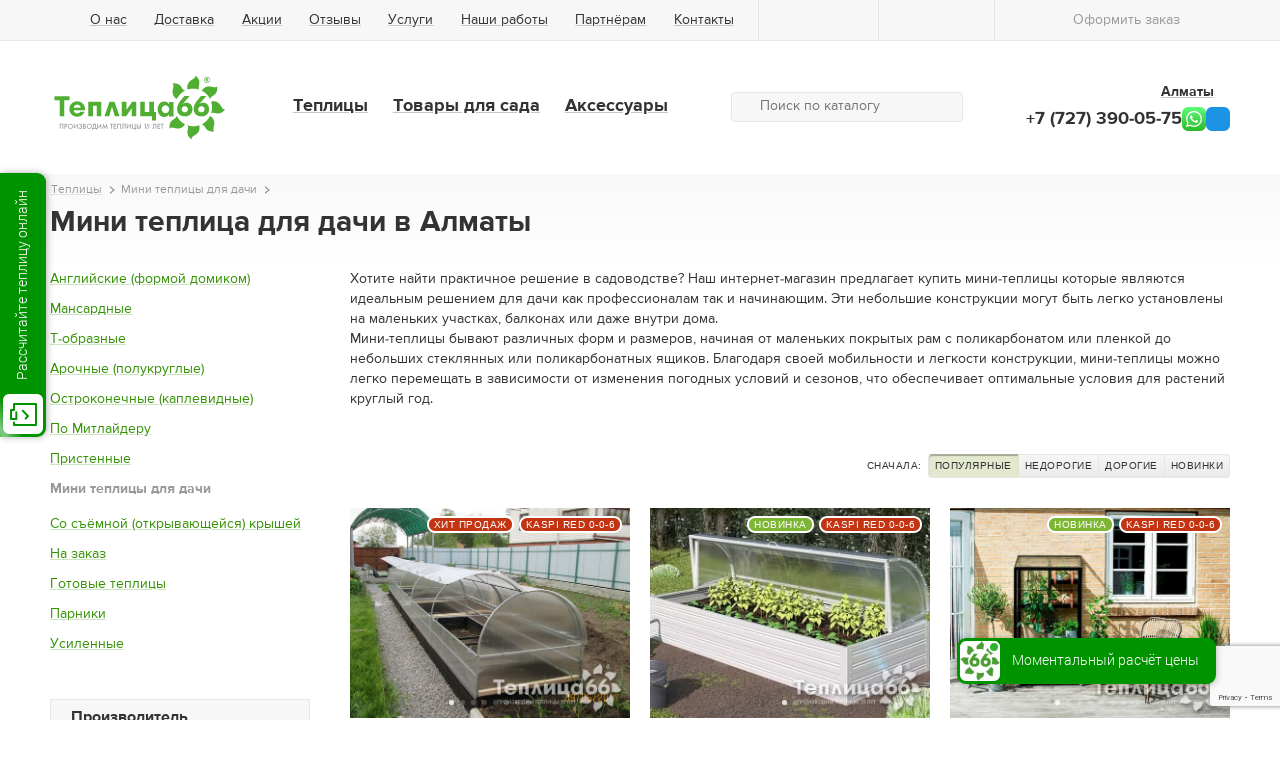

--- FILE ---
content_type: text/html; charset=utf-8
request_url: https://teplica66.kz/mini_teplicy
body_size: 15515
content:
<!DOCTYPE html SYSTEM "about:legacy-compat">
<html xmlns="http://www.w3.org/1999/xhtml" class="is-noTouch" e-theme-uri="/themes/teplica66" data-curr="₸"><head aaa=""><meta http-equiv="Content-Type" content="text/html; charset=utf-8">
<title>Купить мини теплицу для дачи в Алматы</title><meta name="description" content="Посетите наш интернет-магазин для выбора мини теплицы, идеально подходящей для вашей дачи. Мы предлагаем купить маленькое садовое сооружение недорого в Алматы.
" /><meta name="keywords" content="мини теплицы" /><meta charset="utf-8" /><meta name="viewport" content="width=device-width,initial-scale=1" /><meta name="apple-mobile-web-app-capable" content="no" /><meta name="apple-mobile-web-app-status-bar-style" content="default" /><meta name="apple-mobile-web-app-title" content="Алматы" /><meta name="zen-verification" content="kzBobKmEbsfzL5ZAmDBsGL4mieRolSaK50s3WcK4EA1mdfr16XDcwMp5yL2l75t7" /><meta name="yandex-verification" content="9b8e553916359e53" /><meta name="theme-color" content="#359205" /><meta name="format-detection" content="telephone=no" /><link rel="apple-touch-icon" href="/images/logo192.png" sizes="192x192" /><link rel="shortcut icon" href="/favicon.ico" type="image/png" /><link rel="icon" type="image/png" href="/images/logo100.png" sizes="100x100" /><link rel="manifest" href="/manifest.json" /><script src="https://www.google.com/recaptcha/api.js?render=6Leci_gmAAAAAIKshwPSZNGZk9LqHMT2OTyzrnZ2"></script><script>
				function captchaSubmit(e, button, tokenId) {
					e.preventDefault();
					grecaptcha.ready(function() {
						grecaptcha
							.execute('6Leci_gmAAAAAIKshwPSZNGZk9LqHMT2OTyzrnZ2', {action: 'submit'})
							.then(function(token) {
								self.collection[tokenId].setValue(token);
								button.form.dispatchEvent(new Event('submit'));
							});
					});
				}
			</script><script src="/js/page.js?version=1536744841" type="text/javascript" async="async"></script><script src="/js/Site/City.js?version=1536744841" type="text/javascript" async="async"></script><script src="/js/Site/Items/Filter.js?version=1536744841" type="text/javascript" async="async"></script><script src="/js/Site/Items/Compare.js?version=1536744841" type="text/javascript" async="async"></script><script src="/Bag.js?version=1536744841" type="text/javascript" async="async"></script><script src="/Site.js?version=1536744841" type="text/javascript" async="async"></script><link rel="canonical" href="https://teplica66.kz/mini_teplicy" /><meta property="og:title" content="Купить мини теплицу для дачи в Алматы" /><meta property="og:type" content="website" /><meta property="og:url" content="/mini_teplicy" /><meta property="og:locale" content="ru_RU" /><meta property="og:site_name" content="Теплица66" /><meta property="og:description" content="Посетите наш интернет-магазин для выбора мини теплицы, идеально подходящей для вашей дачи. Мы предлагаем купить маленькое садовое сооружение недорого в Алматы.
" /><style type="text/css">
				body {
					visibility: hidden;
				}
			</style><script type="text/javascript">
				document.addEventListener("DOMContentLoaded", function() {
					window.DOMIsReady = true;

					var setIsTouch = function() {
						window.isTouch = true;
						document.documentElement.classList.remove('is-noTouch');
						document.documentElement.classList.add('is-touch');
					};
					if (640 >= document.documentElement.offsetWidth) {
						setIsTouch();
					} else {
						var fOnTouch = function() {
							setIsTouch();
							document.removeEventListener('touchstart', fOnTouch);
						}
						document.addEventListener('touchstart', fOnTouch);
					}

					var fOnLoad = function() {
						if (window.initAdaptiveElements) {
							initAdaptiveElements([768, 640, 425]);
							addSVG('/images/i.svg');
						} else if (--fOnLoad.counter) {
							setTimeout(fOnLoad, 100);
						}
					};
					fOnLoad.counter = 100;
					fOnLoad();
				});
			</script><link rel="preload" as="font" crossorigin="anonymous" href="/fonts/BaseFont/BaseFont-normal-web.woff" /><link rel="preload" as="font" crossorigin="anonymous" href="/fonts/BaseFont/BaseFont-bold-web.woff" /><link type="text/css" rel="stylesheet" href="/style/index.css" /></head><body class="col page-shop"><header xmlns:xlink="http://www.w3.org/1999/xlink"><div class="firstRow"><div class="width"><div class="r"><div class="c to-mainButton"><a class="homeButton" title="Главная страница" href="/"><svg><use xlink:href="#home.svg"></use></svg></a><a href="#" class="burgerButton" onclick="!window.Site || Site.showPopup(document.querySelector('#burgerMenu')); return false;"><svg><use xlink:href="#menu.svg"></use></svg></a></div><div class="c to-pageMenu"><nav class="pageMenu to-move640" data-to-move="#pageMenu-to"><ul><li><a href="/about">О нас</a><ul><li><a href="/information">Статьи</a></li><li><a href="/faq">FAQ</a></li><li><a href="/nashi_raboty">Наши работы</a></li><li><a href="/vakansii">Вакансии</a></li><li><a href="/bolshaya_vystavka_teplicz_v_centre_goroda">Выставка теплиц</a></li></ul></li><li><a href="/delivery">Доставка</a></li><li><a href="/sales">Акции</a></li><li><a href="/reviews">Отзывы</a></li><li><a href="/services">Услуги</a></li><li><a href="/nashi_raboty">Наши работы</a></li><li><a href="/partnyoram">Партнёрам</a><ul><li><a href="/optom">Оптовое направление</a></li><li><a href="/franchising">Франчайзинг</a></li><li><a href="/zakup">Закупки</a></li><li><a href="/reklamn">Рекламным компаниям</a></li><li><a href="/social">Социальные проекты</a></li></ul></li><li><a href="/contacts">Контакты</a></li></ul></nav></div><div class="c to-searchButton"><a href="#" onclick="!window.Site || Site.showPopup(document.querySelector('#burgerMenu')); document.querySelector('.searchForm input').focus(); return false;"><svg><use xlink:href="#search.svg"></use></svg></a></div><nav class="c likedMenu empty"><a title="Избранное" href="/liked"><svg><use xlink:href="#heart.svg"></use></svg><span class="count"></span></a></nav><nav class="c compareMenu empty"><a title="Сравнение товаров" href="/compare"><svg><use xlink:href="#comp.svg"></use></svg><span class="count">0</span></a></nav><nav class="c bagMenu empty"><a title="Оформить заказ" href="/order"><svg><use xlink:href="#cart.svg"></use></svg><span class="text">Оформить заказ</span><span class="count">0</span></a></nav></div></div></div><div class="cnt"><div class="width"><div class="row"><div class="cell to-logo"><a class="logo" href="/"><img class="image" src="/images/logo-teplica-r.svg" alt="Теплица66" /><img loading="lazy" class="image-66" src="/svg/logo-66-2.svg" alt="Теплица66" /></a></div><div class="cell to-cat"><div class="row"><div class="cell"><nav class="catMenu"><ul><li><a href="/teplicy">Теплицы</a><ul><li><b>Теплицы по форме:</b><ul><li><a href="/anglijskie" class="to-icon"><img loading="lazy" src="/MyWeb-Image/table/items_groups/field/image/content-field/image_content/equality-field/id/equality/3/1/английские.svg" /><span class="title">Английские (формой домиком)</span></a></li><li><a href="/mansardnye" class="to-icon"><img loading="lazy" src="/MyWeb-Image/table/items_groups/field/image/content-field/image_content/equality-field/id/equality/24/1/мансардные.svg" /><span class="title">Мансардные</span></a></li><li><a href="/t-obraznye" class="to-icon"><img loading="lazy" src="/MyWeb-Image/table/items_groups/field/image/content-field/image_content/equality-field/id/equality/16/1/т-образные.svg" /><span class="title">Т-образные</span></a></li><li><a href="/arochnye" class="to-icon"><img loading="lazy" src="/MyWeb-Image/table/items_groups/field/image/content-field/image_content/equality-field/id/equality/2/1/арочные.svg" /><span class="title">Арочные (полукруглые)</span></a></li><li><a href="/ostrokonechnye" class="to-icon"><img loading="lazy" src="/MyWeb-Image/table/items_groups/field/image/content-field/image_content/equality-field/id/equality/4/1/остроконечные.svg" /><span class="title">Остроконечные (каплевидные)</span></a></li><li><a href="/po_mitlajderu" class="to-icon"><img loading="lazy" src="/MyWeb-Image/table/items_groups/field/image/content-field/image_content/equality-field/id/equality/5/1/по митлайдеру.svg" /><span class="title">По Митлайдеру</span></a></li><li><a href="/pristennye" class="to-icon"><img loading="lazy" src="/MyWeb-Image/table/items_groups/field/image/content-field/image_content/equality-field/id/equality/14/1/пристенные.svg" /><span class="title">Пристенные</span></a></li><li><a href="/mini_teplicy" class="to-icon"><img loading="lazy" src="/MyWeb-Image/table/items_groups/field/image/content-field/image_content/equality-field/id/equality/15/1/мини-теплицы.svg" /><span class="title">Мини теплицы для дачи</span></a></li><li><a href="/so_syomnoj_kryshej" class="to-icon"><img loading="lazy" src="/MyWeb-Image/table/items_groups/field/image/content-field/image_content/equality-field/id/equality/17/1/со съемной крышей.svg" /><span class="title">Со съёмной (открывающейся) крышей</span></a></li><li><a href="/na_zakaz" class="to-icon"><img loading="lazy" src="/MyWeb-Image/table/items_groups/field/image/content-field/image_content/equality-field/id/equality/49/1/на заказ.svg" /><span class="title">На заказ</span></a></li><li><a href="/gotovye_teplicy" class="to-icon"><img loading="lazy" src="/MyWeb-Image/table/items_groups/field/image/content-field/image_content/equality-field/id/equality/56/1/готовые.svg" /><span class="title">Готовые теплицы</span></a></li><li><a href="/parniki" class="to-icon"><img loading="lazy" src="/MyWeb-Image/table/items_groups/field/image/content-field/image_content/equality-field/id/equality/54/1/мини-теплицы.svg" /><span class="title">Парники</span></a></li><li><a href="/usilennye" class="to-icon"><img loading="lazy" src="/MyWeb-Image/table/items_groups/field/image/content-field/image_content/equality-field/id/equality/60/1/усиленные.svg" /><span class="title">Усиленные</span></a></li></ul></li><li><li><b>Назначение теплиц:</b><ul><li><a href="/teplicy/naznachenie_teplic/krasivye_teplicy" class="to-icon"><img loading="lazy" src="/MyWeb-Image/table/param_values/field/image/content-field/image_content/equality-field/id/equality/712/1/красивые.svg" /><span class="title">Красивые теплицы</span></a></li><li><a href="/teplicy/naznachenie_teplic/premialnie" class="to-icon"><img loading="lazy" src="/MyWeb-Image/table/param_values/field/image/content-field/image_content/equality-field/id/equality/707/1/премиальные теплицы.svg" /><span class="title">Премиальные теплицы</span></a></li><li><a href="/teplicy/naznachenie_teplic/sadovie_dachnye" class="to-icon"><img loading="lazy" src="/MyWeb-Image/table/param_values/field/image/content-field/image_content/equality-field/id/equality/258/1/садовые и дачные.svg" /><span class="title">Садовые и дачные</span></a></li><li><a href="/teplicy/naznachenie_teplic/fermerskie" class="to-icon"><img loading="lazy" src="/MyWeb-Image/table/param_values/field/image/content-field/image_content/equality-field/id/equality/259/1/фермерские.svg" /><span class="title">Фермерские (промышленные)</span></a></li><li><a href="/teplicy/naznachenie_teplic/rasprodazha" class="to-icon"><img loading="lazy" src="/MyWeb-Image/table/param_values/field/image/content-field/image_content/equality-field/id/equality/1408/1/pngwing.com.png" /><span class="title">Распродажа</span></a></li><li><a href="/teplicy/naznachenie_teplic/for_school" class="to-icon"><img loading="lazy" src="/MyWeb-Image/table/param_values/field/image/content-field/image_content/equality-field/id/equality/1437/1/social_teplicy (2).svg" /><span class="title">Школьные</span></a></li></ul></li></li></ul></li><li><a href="/tovary_dlya_sada">Товары для сада</a><ul><li><ul><li><a href="/grili" class="to-icon"><img loading="lazy" src="/MyWeb-Image/table/items_groups/field/image/content-field/image_content/equality-field/id/equality/57/1/грили.svg" /><span class="title">Грили</span></a></li><li><a href="/sarai_xozbloki" class="to-icon"><img loading="lazy" src="/MyWeb-Image/table/items_groups/field/image/content-field/image_content/equality-field/id/equality/38/1/сараи.svg" /><span class="title">Сараи (хозблоки)</span></a></li><li><a href="/besedki" class="to-icon"><img loading="lazy" src="/MyWeb-Image/table/items_groups/field/image/content-field/image_content/equality-field/id/equality/45/1/беседки.svg" /><span class="title">Беседки для дачи</span></a></li><li><a href="/kompostery" class="to-icon"><img loading="lazy" src="/MyWeb-Image/table/items_groups/field/image/content-field/image_content/equality-field/id/equality/37/1/компостеры.svg" /><span class="title">Компостеры</span></a></li><li><a href="/pochtovye_yashhiki_dlya_posylok" class="to-icon"><img loading="lazy" src="/MyWeb-Image/table/items_groups/field/image/content-field/image_content/equality-field/id/equality/55/1/почтовые ящики.svg" /><span class="title">Почтовые ящики для посылок</span></a></li><li><a href="/dlya_xozblokov_biohort" class="to-icon"><img loading="lazy" src="/MyWeb-Image/table/items_groups/field/image/content-field/image_content/equality-field/id/equality/50/1/для хозблоков.svg" /><span class="title">Для хозблоков</span></a></li><li><a href="/vodonapornye_bashni" class="to-icon"><img loading="lazy" src="/MyWeb-Image/table/items_groups/field/image/content-field/image_content/equality-field/id/equality/36/1/водонап башни.svg" /><span class="title">Водонапорные башни</span></a></li><li><a href="/snegouborshhiki" class="to-icon"><img loading="lazy" src="/MyWeb-Image/table/items_groups/field/image/content-field/image_content/equality-field/id/equality/61/1/иконка снегоуборщика.svg" /><span class="title">Снегоуборщики</span></a></li><li><a href="/gazonokosilki" class="to-icon"><img loading="lazy" src="/MyWeb-Image/table/items_groups/field/image/content-field/image_content/equality-field/id/equality/62/1/гозонокосилки.svg" /><span class="title">Газонокосилки</span></a></li><li><a href="/sadovaya_mebel" class="to-icon"><img loading="lazy" src="/MyWeb-Image/table/items_groups/field/image/content-field/image_content/equality-field/id/equality/63/1/садовая мебель.svg" /><span class="title">Садовая мебель</span></a></li></ul></li></ul></li><li><a href="/aksessuary">Аксессуары</a><ul><li><ul><li><a href="/provetrivanie_teplicz" class="to-icon"><img loading="lazy" src="/MyWeb-Image/table/items_groups/field/image/content-field/image_content/equality-field/id/equality/30/1/проветривание теплиц.svg" /><span class="title">Проветривание теплиц</span></a></li><li><a href="/sistemy_poliva" class="to-icon"><img loading="lazy" src="/MyWeb-Image/table/items_groups/field/image/content-field/image_content/equality-field/id/equality/32/1/система полива.svg" /><span class="title">Системы полива теплиц</span></a></li><li><a href="/fitosvetilniki" class="to-icon"><img loading="lazy" src="/MyWeb-Image/table/items_groups/field/image/content-field/image_content/equality-field/id/equality/34/1/фитолампы.svg" /><span class="title">Фитолампы</span></a></li><li><a href="/polikarbonat" class="to-icon"><img loading="lazy" src="/MyWeb-Image/table/items_groups/field/image/content-field/image_content/equality-field/id/equality/48/1/поликарбонат.svg" /><span class="title">Поликарбонат</span></a></li><li><a href="/bak" class="to-icon"><img loading="lazy" src="/MyWeb-Image/table/items_groups/field/image/content-field/image_content/equality-field/id/equality/42/1/баки для воды.svg" /><span class="title">Баки для воды</span></a></li><li><a href="/gryadki" class="to-icon"><img loading="lazy" src="/MyWeb-Image/table/items_groups/field/image/content-field/image_content/equality-field/id/equality/26/1/грядки.svg" /><span class="title">Грядки</span></a></li><li><a href="/decor" class="to-icon"><img loading="lazy" src="/MyWeb-Image/table/items_groups/field/image/content-field/image_content/equality-field/id/equality/44/1/декор.svg" /><span class="title">Декор для теплиц</span></a></li><li><a href="/aksessuary_dlya_teplicz_botanik" class="to-icon"><img loading="lazy" src="/MyWeb-Image/table/items_groups/field/image/content-field/image_content/equality-field/id/equality/27/1/для botanik.svg" /><span class="title">Для теплиц botanik</span></a></li><li><a href="/aksessuary_dlya_teplicz_juliana" class="to-icon"><img loading="lazy" src="/MyWeb-Image/table/items_groups/field/image/content-field/image_content/equality-field/id/equality/28/1/для Juliana.svg" /><span class="title">Для теплиц Juliana</span></a></li><li><a href="/akkumulyatory_tepla" class="to-icon"><img loading="lazy" src="/MyWeb-Image/table/items_groups/field/image/content-field/image_content/equality-field/id/equality/25/1/007.svg" /><span class="title">Отопление теплиц</span></a></li><li><a href="/podogrev_grunta" class="to-icon"><img loading="lazy" src="/MyWeb-Image/table/items_groups/field/image/content-field/image_content/equality-field/id/equality/29/1/подогрев грунта.svg" /><span class="title">Подогрев грунта</span></a></li><li><a href="/polki" class="to-icon"><img loading="lazy" src="/MyWeb-Image/table/items_groups/field/image/content-field/image_content/equality-field/id/equality/43/1/полки.svg" /><span class="title">Полки</span></a></li><li><a href="/sistemy_podvyazyvaniya" class="to-icon"><img loading="lazy" src="/MyWeb-Image/table/items_groups/field/image/content-field/image_content/equality-field/id/equality/31/1/система подвязывания.svg" /><span class="title">Системы подвязывания</span></a></li></ul></li></ul></li></ul></nav></div><div class="cell"><form action="/all" class="searchForm to-move640" data-to-move="#searchForm-to"><svg><use xlink:href="#search.svg"></use></svg><input type="search" name="q" value="" placeholder="Поиск по каталогу" onfocus="this.parentNode.classList.add('to-focus');" onblur="this.parentNode.classList.remove('to-focus');" /><button><svg><use xlink:href="#enter.svg"></use></svg></button></form></div></div></div><div class="cell to-contacts"><div class="chooseRegion"><a href="/contacts" onclick="!window.City || City.chooseCityModal(this); return false;"><span class="text">Алматы</span><svg><use xlink:href="#arrow-down.svg"></use></svg></a></div><div class="to-contacts-phones"><a href="tel:1001672227568202212281639283136273390-05-757271"><a class="phone" href="tel:+7 (727) 390-05-75">+7 (727) 390-05-75</a></a><a href="whatsapp://send?phone=79090049644&amp;text=%D0%A5%D0%BE%D1%87%D1%83%20%D0%BF%D0%BE%D0%BB%D1%83%D1%87%D0%B8%D1%82%D1%8C%20%D0%BA%D0%BE%D0%BD%D1%81%D1%83%D0%BB%D1%8C%D1%82%D0%B0%D1%86%D0%B8%D1%8E" class="feedbackButton whatsupButton" target="_blank"></a><a class="feedbackButton tgButton" href="https://t.me/teplica66" target="_blank"><svg><use xlink:href="#soc-tg.svg"></use></svg></a></div></div></div></div></div></header><div xmlns:xlink="http://www.w3.org/1999/xlink" id="burgerMenu" class="popup byClick popupToMax"><div class="to-image popup-close" onclick="!window.Site || Site.showPopup(this.parentNode); return false;"><svg><use xlink:href="#close.svg"></use></svg></div><div class="popup-cnt"><div class="popup-cnt-scroll"><div id="searchForm-to"></div><nav class="catMenu"><ul class="gr to-icons"><li class="current"><a href="/teplicy"><img loading="lazy" src="/MyWeb-Image/table/items_groups/field/image/content-field/image_content/equality-field/id/equality/1/1/icon-cat-teplicy.svg" /><span class="title">Теплицы</span></a></li><li><a href="/tovary_dlya_sada"><img loading="lazy" src="/MyWeb-Image/table/items_groups/field/image/content-field/image_content/equality-field/id/equality/7/1/icon-cat-tovary_dlya_sada.svg" /><span class="title">Товары для сада</span></a></li><li><a href="/aksessuary"><img loading="lazy" src="/MyWeb-Image/table/items_groups/field/image/content-field/image_content/equality-field/id/equality/10/1/icon-cat-aksessuary.svg" /><span class="title">Аксессуары</span></a></li></ul></nav><div id="subMenu-to" class="to-menu"></div><div id="pageMenu-to" class="to-menu"></div></div></div></div><div class="cnt"><div class="width"><div xmlns:xlink="http://www.w3.org/1999/xlink" class="to-title main"><nav class="path" itemscope="itemscope" itemtype="http://schema.org/BreadcrumbList"><ul><li itemscope="" itemprop="itemListElement" itemtype="http://schema.org/ListItem"><a itemprop="item" href="/teplicy"><span itemprop="name">Теплицы</span><meta itemprop="position" content="2" /></a></li><li itemscope="" itemprop="itemListElement" itemtype="http://schema.org/ListItem"><a itemprop="item"><span itemprop="name">Мини теплицы для дачи</span><meta itemprop="position" content="3" /></a></li></ul></nav><h1 class="title">Мини теплица для дачи в Алматы</h1><div class="to-button to-filterShowButton"><div class="ButtonSeccond" onclick="!window.Site || Site.showPopup(document.querySelector('#filterPopup', true)); return false;">Фильтры</div></div></div><div id="filterPopup" class="popup popupToMax byClick"><div class="to-image popup-close" onclick="!window.Site || Site.showPopup(); return false;"><svg><use xmlns:xlink="http://www.w3.org/1999/xlink" xlink:href="#close.svg"></use></svg></div><div class="popup-cnt"><div class="popup-cnt-scroll"><div class="title h1">Фильтры</div><div id="filter-to"></div></div></div></div><div xmlns:xlink="http://www.w3.org/1999/xlink" class="gr"><div class="cell navCol"><div><nav class="subMenu to-move640" data-to-move="#subMenu-to"><ul><li><a href="/anglijskie">Английские (формой домиком)</a></li><li><a href="/mansardnye">Мансардные</a></li><li><a href="/t-obraznye">Т-образные</a></li><li><a href="/arochnye">Арочные (полукруглые)</a></li><li><a href="/ostrokonechnye">Остроконечные (каплевидные)</a></li><li><a href="/po_mitlajderu">По Митлайдеру</a></li><li><a href="/pristennye">Пристенные</a></li><li class="current"><a>Мини теплицы для дачи</a><ul></ul></li><li><a href="/so_syomnoj_kryshej">Со съёмной (открывающейся) крышей</a></li><li><a href="/na_zakaz">На заказ</a></li><li><a href="/gotovye_teplicy">Готовые теплицы</a></li><li><a href="/parniki">Парники</a></li><li><a href="/usilennye">Усиленные</a></li></ul></nav></div><div><form id="filterForm" class="filter to-move640" data-to-move="#filter-to" action="/mini_teplicy" onsubmit="!window.Filter || Filter.submit(); return false;"><nav><button id="filterFlyButton" class="Button small" onclick="!window.Filter || Filter.submit(); return false;" style="display: none;"><span class="title">Показать</span><span class="count">0</span></button><fieldset id="filter1"><div class="title" onclick="this.parentNode.classList.toggle('is-hide', !this.parentNode.classList.contains('is-hide')); return false;"><span>Производитель</span><svg><use xlink:href="#arrow-down.svg"></use></svg></div><ul><li><label><div class="check" e-id="filter_param1_all" e-onchange="!window.Filter || Filter.checkParam(this, 1);" style="display: none;">1</div><a href="/mini_teplicy" onmousedown="var e = this.parentNode.querySelector('input'); e.click();" onclick="return false;" onclick1="!window.Filter || Filter.checkParam(this, 1); return false;">Любой</a></label></li><li><label e-value="botanik"><div class="check" e-id="filter_param1_115" e-name="proizvoditel" e-onchange="!window.Filter || Filter.checkParam(this, 1);" style="display: none;"></div><a onmousedown="var e = this.parentNode.querySelector('input'); e.click();" onclick="return false;" onclick1="!window.Filter || Filter.checkParam(this, 1, 115); return false;" href="/mini_teplicy/proizvoditel/botanik">botanik</a></label></li><li><label e-value="rada"><div class="check" e-id="filter_param1_130" e-name="proizvoditel" e-onchange="!window.Filter || Filter.checkParam(this, 1);" style="display: none;"></div><a onmousedown="var e = this.parentNode.querySelector('input'); e.click();" onclick="return false;" onclick1="!window.Filter || Filter.checkParam(this, 1, 130); return false;" href="/mini_teplicy/proizvoditel/rada">Рада</a></label></li><li><label e-value="volya"><div class="check" e-id="filter_param1_126" e-name="proizvoditel" e-onchange="!window.Filter || Filter.checkParam(this, 1);" style="display: none;"></div><a onmousedown="var e = this.parentNode.querySelector('input'); e.click();" onclick="return false;" onclick1="!window.Filter || Filter.checkParam(this, 1, 126); return false;" href="/mini_teplicy/proizvoditel/volya">Воля</a></label></li><li><label e-value="juliana"><div class="check" e-id="filter_param1_190" e-name="proizvoditel" e-onchange="!window.Filter || Filter.checkParam(this, 1);" style="display: none;"></div><a onmousedown="var e = this.parentNode.querySelector('input'); e.click();" onclick="return false;" onclick1="!window.Filter || Filter.checkParam(this, 1, 190); return false;" href="/mini_teplicy/proizvoditel/juliana">Juliana</a></label></li></ul></fieldset><fieldset class="to-slider"><div class="title" onclick="this.parentNode.classList.toggle('is-hide', !this.parentNode.classList.contains('is-hide')); return false;"><span>Ширина<span class="tooltip" style="display: none;">Задайте ширину вашей теплицы. Мы подберем лучшие варианты.</span></span><svg><use xlink:href="#arrow-down.svg"></use></svg></div><div class="slider" e-id="filter_param21" e-name="width" e-multiple="" e-min="0.79" e-max="1.6" e-min-exists="0.79" e-max-exists="1.6" e-unit="м" e-onchange="!window.Filter || Filter.checkParam(this);" style="display: none;" e-step="0.01"><div>0.79</div><div>1.6</div></div></fieldset><fieldset class="to-slider is-hide"><div class="title" onclick="this.parentNode.classList.toggle('is-hide', !this.parentNode.classList.contains('is-hide')); return false;"><span>Длина</span><svg><use xlink:href="#arrow-down.svg"></use></svg></div><div class="slider" e-id="filter_param23" e-name="length" e-multiple="" e-min="0.4" e-max="4.2" e-min-exists="0.4" e-max-exists="4.2" e-unit="м" e-onchange="!window.Filter || Filter.checkParam(this);" style="display: none;" e-step="0.01"><div>0.4</div><div>4.2</div></div></fieldset><fieldset id="filter26"><div class="title" onclick="this.parentNode.classList.toggle('is-hide', !this.parentNode.classList.contains('is-hide')); return false;"><span>Материал каркаса</span><svg><use xlink:href="#arrow-down.svg"></use></svg></div><ul><li><label><div class="check" e-id="filter_param26_all" e-onchange="!window.Filter || Filter.checkParam(this, 26);" style="display: none;">1</div><a href="/mini_teplicy" onmousedown="var e = this.parentNode.querySelector('input'); e.click();" onclick="return false;" onclick1="!window.Filter || Filter.checkParam(this, 26); return false;">Любой</a></label></li><li><label e-value="profil_ocinkovannyj"><div class="check" e-id="filter_param26_279" e-name="material_karkasa" e-onchange="!window.Filter || Filter.checkParam(this, 26);" style="display: none;"></div><a onmousedown="var e = this.parentNode.querySelector('input'); e.click();" onclick="return false;" onclick1="!window.Filter || Filter.checkParam(this, 26, 279); return false;" href="/mini_teplicy/material_karkasa/profil_ocinkovannyj">Профиль оцинкованный</a></label></li><li><label e-value="ocinkovannaya_truba"><div class="check" e-id="filter_param26_99" e-name="material_karkasa" e-onchange="!window.Filter || Filter.checkParam(this, 26);" style="display: none;"></div><a onmousedown="var e = this.parentNode.querySelector('input'); e.click();" onclick="return false;" onclick1="!window.Filter || Filter.checkParam(this, 26, 99); return false;" href="/mini_teplicy/material_karkasa/ocinkovannaya_truba">Оцинкованная труба</a></label></li><li><label e-value="alyuminieviy_profil"><div class="check" e-id="filter_param26_98" e-name="material_karkasa" e-onchange="!window.Filter || Filter.checkParam(this, 26);" style="display: none;"></div><a onmousedown="var e = this.parentNode.querySelector('input'); e.click();" onclick="return false;" onclick1="!window.Filter || Filter.checkParam(this, 26, 98); return false;" href="/mini_teplicy/material_karkasa/alyuminieviy_profil">Алюминиевый профиль</a></label></li><li><label e-value="plastic"><div class="check" e-id="filter_param26_206" e-name="material_karkasa" e-onchange="!window.Filter || Filter.checkParam(this, 26);" style="display: none;"></div><a onmousedown="var e = this.parentNode.querySelector('input'); e.click();" onclick="return false;" onclick1="!window.Filter || Filter.checkParam(this, 26, 206); return false;" href="/mini_teplicy/material_karkasa/plastic">Пластик</a></label></li></ul></fieldset><fieldset id="filter28"><div class="title" onclick="this.parentNode.classList.toggle('is-hide', !this.parentNode.classList.contains('is-hide')); return false;"><span>Покрытие</span><svg><use xlink:href="#arrow-down.svg"></use></svg></div><ul><li><label><div class="check" e-id="filter_param28_all" e-onchange="!window.Filter || Filter.checkParam(this, 28);" style="display: none;">1</div><a href="/mini_teplicy" onmousedown="var e = this.parentNode.querySelector('input'); e.click();" onclick="return false;" onclick1="!window.Filter || Filter.checkParam(this, 28); return false;">Любой</a></label></li><li><label e-value="steklo"><div class="check" e-id="filter_param28_106" e-name="pokrytie" e-onchange="!window.Filter || Filter.checkParam(this, 28);" style="display: none;"></div><a onmousedown="var e = this.parentNode.querySelector('input'); e.click();" onclick="return false;" onclick1="!window.Filter || Filter.checkParam(this, 28, 106); return false;" href="/mini_teplicy/pokrytie/steklo">Стекло</a></label></li><li><label e-value="polikarbonat"><div class="check" e-id="filter_param28_105" e-name="pokrytie" e-onchange="!window.Filter || Filter.checkParam(this, 28);" style="display: none;"></div><a onmousedown="var e = this.parentNode.querySelector('input'); e.click();" onclick="return false;" onclick1="!window.Filter || Filter.checkParam(this, 28, 105); return false;" href="/mini_teplicy/pokrytie/polikarbonat">Сотовый поликарбонат</a></label></li><li><label e-value="plyonka"><div class="check" e-id="filter_param28_104" e-name="pokrytie" e-onchange="!window.Filter || Filter.checkParam(this, 28);" style="display: none;"></div><a onmousedown="var e = this.parentNode.querySelector('input'); e.click();" onclick="return false;" onclick1="!window.Filter || Filter.checkParam(this, 28, 104); return false;" href="/mini_teplicy/pokrytie/plyonka">Плёнка</a></label></li><li><label e-value="agrotkan"><div class="check" e-id="filter_param28_207" e-name="pokrytie" e-onchange="!window.Filter || Filter.checkParam(this, 28);" style="display: none;"></div><a onmousedown="var e = this.parentNode.querySelector('input'); e.click();" onclick="return false;" onclick1="!window.Filter || Filter.checkParam(this, 28, 207); return false;" href="/mini_teplicy/pokrytie/agrotkan">Агроткань</a></label></li></ul></fieldset><fieldset class="to-slider"><div class="title" onclick="this.parentNode.classList.toggle('is-hide', !this.parentNode.classList.contains('is-hide')); return false;"><span>Высота</span><svg><use xlink:href="#arrow-down.svg"></use></svg></div><div class="slider" e-id="filter_param22" e-name="height" e-multiple="" e-min="0.8" e-max="1.75" e-min-exists="0.8" e-max-exists="1.75" e-unit="м" e-onchange="!window.Filter || Filter.checkParam(this);" style="display: none;" e-step="0.01"><div>0.8</div><div>1.75</div></div></fieldset><fieldset id="filter27"><div class="title" onclick="this.parentNode.classList.toggle('is-hide', !this.parentNode.classList.contains('is-hide')); return false;"><span>Фундамент</span><svg><use xlink:href="#arrow-down.svg"></use></svg></div><ul><li><label><div class="check" e-id="filter_param27_all" e-onchange="!window.Filter || Filter.checkParam(this, 27);" style="display: none;">1</div><a href="/mini_teplicy" onmousedown="var e = this.parentNode.querySelector('input'); e.click();" onclick="return false;" onclick1="!window.Filter || Filter.checkParam(this, 27); return false;">Любой</a></label></li><li><label e-value="da"><div class="check" e-id="filter_param27_101" e-name="fundament" e-onchange="!window.Filter || Filter.checkParam(this, 27);" style="display: none;"></div><a onmousedown="var e = this.parentNode.querySelector('input'); e.click();" onclick="return false;" onclick1="!window.Filter || Filter.checkParam(this, 27, 101); return false;" href="/mini_teplicy/fundament/da">Необходим фундамент</a></label></li><li><label e-value="net"><div class="check" e-id="filter_param27_111" e-name="fundament" e-onchange="!window.Filter || Filter.checkParam(this, 27);" style="display: none;"></div><a onmousedown="var e = this.parentNode.querySelector('input'); e.click();" onclick="return false;" onclick1="!window.Filter || Filter.checkParam(this, 27, 111); return false;" href="/mini_teplicy/fundament/net">Фундамент не требуется</a></label></li></ul></fieldset><fieldset id="filter24"><div class="title" onclick="this.parentNode.classList.toggle('is-hide', !this.parentNode.classList.contains('is-hide')); return false;"><span>Страна производитель</span><svg><use xlink:href="#arrow-down.svg"></use></svg></div><ul><li><label><div class="check" e-id="filter_param24_all" e-onchange="!window.Filter || Filter.checkParam(this, 24);" style="display: none;">1</div><a href="/mini_teplicy" onmousedown="var e = this.parentNode.querySelector('input'); e.click();" onclick="return false;" onclick1="!window.Filter || Filter.checkParam(this, 24); return false;">Любой</a></label></li><li><label e-value="ru"><div class="check" e-id="filter_param24_97" e-name="country" e-onchange="!window.Filter || Filter.checkParam(this, 24);" style="display: none;"></div><a onmousedown="var e = this.parentNode.querySelector('input'); e.click();" onclick="return false;" onclick1="!window.Filter || Filter.checkParam(this, 24, 97); return false;" href="/mini_teplicy/country/ru">Россия</a></label></li><li><label e-value="denmark"><div class="check" e-id="filter_param24_194" e-name="country" e-onchange="!window.Filter || Filter.checkParam(this, 24);" style="display: none;"></div><a onmousedown="var e = this.parentNode.querySelector('input'); e.click();" onclick="return false;" onclick1="!window.Filter || Filter.checkParam(this, 24, 194); return false;" href="/mini_teplicy/country/denmark">Дания</a></label></li></ul></fieldset><fieldset class="to-slider"><div class="title" onclick="this.parentNode.classList.toggle('is-hide', !this.parentNode.classList.contains('is-hide')); return false;"><span>Шаг между дуг</span><svg><use xlink:href="#arrow-down.svg"></use></svg></div><div class="slider" e-id="filter_param40" e-name="shag_dugi" e-multiple="" e-min="0.5" e-max="0.6" e-min-exists="0.5" e-max-exists="0.6" e-unit="м" e-onchange="!window.Filter || Filter.checkParam(this);" style="display: none;"><div>0.5</div><div>0.6</div></div></fieldset><fieldset class="to-slider"><div class="title" onclick="this.parentNode.classList.toggle('is-hide', !this.parentNode.classList.contains('is-hide')); return false;"><span>Цена</span><svg><use xlink:href="#arrow-down.svg"></use></svg></div><div class="slider" e-id="filter_paramPrice" e-name="price" e-multiple="" e-min="10295" e-max="736716" e-min-exists="10295.5" e-max-exists="736715.5" e-unit="₸" e-step="100" e-onchange="!window.Filter || Filter.checkParam(this);" style="display: none;"><div>10295</div><div>736716</div></div></fieldset><div class="to-submit"><button>Показать</button><a href="#" class="ButtonSeccond" onclick="!window.Filter || Filter.reset(this); return false;">Сбросить всё</a></div></nav></form><section class="gr Sales"><div class="cell gr"><article><a href="/services/teplicy_v_kredit_c_kaspi_kredit" class="to-image"><img loading="lazy" src="/MyWeb-Image/table/sales/field/image/content-field/image_content/equality-field/id/equality/172/max-width/900/max-height/360/1/Кз.jpg" /></a><div class="dateStr">2 июня 2023</div><a href="/services/teplicy_v_kredit_c_kaspi_kredit" class="title">Теплицы в кредит</a></article><article><a href="/sales/youtube_teplica66" class="to-image"><img loading="lazy" src="/MyWeb-Image/table/sales/field/image/content-field/image_content/equality-field/id/equality/30/max-width/900/max-height/360/1/YouTube banner qr (5).jpg" /></a><div class="dateStr">1 апреля 2023</div><a href="/sales/youtube_teplica66" class="title">YouTube канал!</a><div class="pageContent text">Подпишитесь на наш <a href="https://www.youtube.com/channel/UCN-yvbCtuP06_5dv47aHREg">YouTube-канал</a></div></article></div><div class="cell gr"><article><a href="whatsapp://send?phone=79090049644&amp;text=%D0%A5%D0%BE%D1%87%D1%83%20%D0%BF%D0%BE%D0%BB%D1%83%D1%87%D0%B8%D1%82%D1%8C%20%D0%BA%D0%BE%D0%BD%D1%81%D1%83%D0%BB%D1%8C%D1%82%D0%B0%D1%86%D0%B8%D1%8E" class="to-image"><img loading="lazy" src="/MyWeb-Image/table/sales/field/image/content-field/image_content/equality-field/id/equality/153/max-width/900/max-height/360/1/Frame 4 (2).jpg" /></a><div class="dateStr">1 января 2025</div><a href="whatsapp://send?phone=79090049644&amp;text=%D0%A5%D0%BE%D1%87%D1%83%20%D0%BF%D0%BE%D0%BB%D1%83%D1%87%D0%B8%D1%82%D1%8C%20%D0%BA%D0%BE%D0%BD%D1%81%D1%83%D0%BB%D1%8C%D1%82%D0%B0%D1%86%D0%B8%D1%8E" class="title">Напишите в WhatsApp</a></article></div></section></div></div><div class="cell cnt"><section class="pageContent itemText top">Хотите найти практичное решение в садоводстве? Наш интернет-магазин предлагает купить мини-теплицы которые являются идеальным решением для дачи как профессионалам так и начинающим. Эти небольшие конструкции могут быть легко установлены на маленьких участках, балконах или даже внутри дома. <div>Мини-теплицы бывают различных форм и размеров, начиная от маленьких покрытых рам с поликарбонатом или пленкой до небольших стеклянных или поликарбонатных ящиков. Благодаря своей мобильности и легкости конструкции, мини-теплицы можно легко перемещать в зависимости от изменения погодных условий и сезонов, что обеспечивает оптимальные условия для растений круглый год.</div></section><nav class="sortMenu"><span class="text">Сначала: </span><ul><li class="current"><a>Популярные</a></li><li><a href="/mini_teplicy/sort/1">Недорогие</a></li><li><a href="/mini_teplicy/sort/2">Дорогие</a></li><li><a href="/mini_teplicy/sort/3">Новинки</a></li></ul></nav><section class="gr Items"><article><a href="/parnik_babochka"><span class="item-image"><span class="to-image"><img loading="lazy" src="/MyWeb-Image/table/item_photos/field/file/content-field/content/equality-field/id/equality/1131/max-width/580/max-height/435/1/Парник Бабочка _0006_Layer 1.jpg" alt="Парник Рада Бабочка под поликарбонат, ширина 1,3 метра" /></span><div class="imageScroll"><div class="imageScroll-div"><div class="imageScroll-div-i" onmouseover="           this.parentNode.parentNode.querySelectorAll('.imageScroll-points-i.select').forEach(i =&gt; {            i.classList.remove('select');           });           this.parentNode.parentNode.querySelectorAll('.imageScroll-points-i')[0].classList.add('select');           this.parentNode.parentNode.parentNode.querySelector('img').src = '/MyWeb-Image/table/item_photos/field/file/content-field/content/equality-field/id/equality/1131/max-width/580/max-height/435/1/Парник Бабочка _0006_Layer 1.jpg'"></div><div class="imageScroll-div-i" onmouseover="           this.parentNode.parentNode.querySelectorAll('.imageScroll-points-i.select').forEach(i =&gt; {            i.classList.remove('select');           });           this.parentNode.parentNode.querySelectorAll('.imageScroll-points-i')[1].classList.add('select');           this.parentNode.parentNode.parentNode.querySelector('img').src = '/MyWeb-Image/table/item_photos/field/file/content-field/content/equality-field/id/equality/2029/max-width/580/max-height/435/1/parnik_babochka_5.jpeg'"></div><div class="imageScroll-div-i" onmouseover="           this.parentNode.parentNode.querySelectorAll('.imageScroll-points-i.select').forEach(i =&gt; {            i.classList.remove('select');           });           this.parentNode.parentNode.querySelectorAll('.imageScroll-points-i')[2].classList.add('select');           this.parentNode.parentNode.parentNode.querySelector('img').src = '/MyWeb-Image/table/item_photos/field/file/content-field/content/equality-field/id/equality/2021/max-width/580/max-height/435/1/Rada_babochka_parnik 2.JPG'"></div><div class="imageScroll-div-i" onmouseover="           this.parentNode.parentNode.querySelectorAll('.imageScroll-points-i.select').forEach(i =&gt; {            i.classList.remove('select');           });           this.parentNode.parentNode.querySelectorAll('.imageScroll-points-i')[3].classList.add('select');           this.parentNode.parentNode.parentNode.querySelector('img').src = '/MyWeb-Image/table/item_photos/field/file/content-field/content/equality-field/id/equality/1127/max-width/580/max-height/435/1/Парник Бабочка _0002_Layer 5.jpg'"></div><div class="imageScroll-div-i" onmouseover="           this.parentNode.parentNode.querySelectorAll('.imageScroll-points-i.select').forEach(i =&gt; {            i.classList.remove('select');           });           this.parentNode.parentNode.querySelectorAll('.imageScroll-points-i')[4].classList.add('select');           this.parentNode.parentNode.parentNode.querySelector('img').src = '/MyWeb-Image/table/item_photos/field/file/content-field/content/equality-field/id/equality/1126/max-width/580/max-height/435/1/Парник Бабочка _0001_Layer 6.jpg'"></div><div class="imageScroll-div-i" onmouseover="           this.parentNode.parentNode.querySelectorAll('.imageScroll-points-i.select').forEach(i =&gt; {            i.classList.remove('select');           });           this.parentNode.parentNode.querySelectorAll('.imageScroll-points-i')[5].classList.add('select');           this.parentNode.parentNode.parentNode.querySelector('img').src = '/MyWeb-Image/table/item_photos/field/file/content-field/content/equality-field/id/equality/1129/max-width/580/max-height/435/1/Парник Бабочка _0004_Layer 3.jpg'"></div><div class="imageScroll-div-i" onmouseover="           this.parentNode.parentNode.querySelectorAll('.imageScroll-points-i.select').forEach(i =&gt; {            i.classList.remove('select');           });           this.parentNode.parentNode.querySelectorAll('.imageScroll-points-i')[6].classList.add('select');           this.parentNode.parentNode.parentNode.querySelector('img').src = '/MyWeb-Image/table/item_photos/field/file/content-field/content/equality-field/id/equality/1125/max-width/580/max-height/435/1/Парник Бабочка _0000_Layer 7.jpg'"></div><div class="imageScroll-div-i" onmouseover="           this.parentNode.parentNode.querySelectorAll('.imageScroll-points-i.select').forEach(i =&gt; {            i.classList.remove('select');           });           this.parentNode.parentNode.querySelectorAll('.imageScroll-points-i')[7].classList.add('select');           this.parentNode.parentNode.parentNode.querySelector('img').src = '/MyWeb-Image/table/item_photos/field/file/content-field/content/equality-field/id/equality/1128/max-width/580/max-height/435/1/Парник Бабочка _0003_Layer 4.jpg'"></div></div><div class="imageScroll-points"><div class="imageScroll-points-i select"></div><div class="imageScroll-points-i"></div><div class="imageScroll-points-i"></div><div class="imageScroll-points-i"></div><div class="imageScroll-points-i"></div><div class="imageScroll-points-i"></div><div class="imageScroll-points-i"></div><div class="imageScroll-points-i"></div></div></div></span><span class="title">Парник Рада Бабочка под поликарбонат, ширина 1,3 метра</span><span class="buy"><span class="price to-item2352-price" curr="₸"><span class="oldPrice item2352-oldPrice to-item2352-oldPrice" style="display: none;"></span><span class="priceTitle">Цена</span>от <span class="item2352-price" curr="₸">107 924</span></span><span class="item-i-toCompare"><span class="liked itemLiked2352" onclick="!window.Site || Site.addLike('2352', this); return false;"><svg class="add"><use xlink:href="#heartPlus.svg"></use></svg><svg class="remove"><use xlink:href="#heart-select.svg"></use></svg></span><span class="compare itemCompare2352" onclick="!window.Compare || Compare.add('2352', this); return false;"><svg class="add"><use xlink:href="#comp.svg"></use></svg><svg class="remove"><use xlink:href="#comp-add.svg"></use></svg><span class="text add" href="/compare">Сравнить</span><span class="text remove" href="/compare">Убрать</span></span></span><span class="to-Button"><span href="/order" class="Button item2352-buyButton" onclick="!window.Bag || Bag.add(2352, undefined, undefined, false, this, arguments[0]);           !self.dataLayer || dataLayer.push({ 'event':'autoEvent','eventCategory':'form', 'eventAction': 'click', 'eventLabel': 'basket_order', 'value': '107924'});           !window.gtag || gtag('event', 'add', {'event_category': 'siteform', 'event_label': 'basket_order', 'value': '107924'});           return false;"><svg><use xlink:href="#cart.svg"></use></svg><span class="text">Купить</span><span class="count item2352-amount"></span></span></span><span class="to-quickButton"><span class="Button quickButton" href="#" onclick="!window.Site || Site.showModal('/Site-Order-Modal-Quick?quick-item_id=2352', false, this);           !self.dataLayer || dataLayer.push({ 'event':'autoEvent','eventCategory':'form', 'eventAction': 'click', 'eventLabel': 'buy_1_click_catalog'});           return false;">Быстрый заказ</span></span></span><span class="text">Размеры парника: ширина 1,3 / длина от 2 метров<br>Каркас стальной оцинкованный под поликарбонат<br>Устанавливается на грунт или на фундамент<br>Быстрый монтаж.</span><span class="to-hitLabel"><span class="hitLabel Хит продаж">Хит продаж</span><span class="hitLabel freeDelivery">KASPI RED 0-0-6</span></span></a></article><article><a href="/parnik_xlebnicza"><span class="item-image"><span class="to-image"><img loading="lazy" src="/MyWeb-Image/table/item_photos/field/file/content-field/content/equality-field/id/equality/2349/max-width/580/max-height/435/1/Парник Воля Хлебница 2.jpg" alt="Парник Воля Хлебница" /></span><div class="imageScroll"><div class="imageScroll-div"><div class="imageScroll-div-i" onmouseover="           this.parentNode.parentNode.querySelectorAll('.imageScroll-points-i.select').forEach(i =&gt; {            i.classList.remove('select');           });           this.parentNode.parentNode.querySelectorAll('.imageScroll-points-i')[0].classList.add('select');           this.parentNode.parentNode.parentNode.querySelector('img').src = '/MyWeb-Image/table/item_photos/field/file/content-field/content/equality-field/id/equality/2349/max-width/580/max-height/435/1/Парник Воля Хлебница 2.jpg'"></div><div class="imageScroll-div-i" onmouseover="           this.parentNode.parentNode.querySelectorAll('.imageScroll-points-i.select').forEach(i =&gt; {            i.classList.remove('select');           });           this.parentNode.parentNode.querySelectorAll('.imageScroll-points-i')[1].classList.add('select');           this.parentNode.parentNode.parentNode.querySelector('img').src = '/MyWeb-Image/table/item_photos/field/file/content-field/content/equality-field/id/equality/2350/max-width/580/max-height/435/1/Парник Воля Хлебница.jpg'"></div></div><div class="imageScroll-points"><div class="imageScroll-points-i select"></div><div class="imageScroll-points-i"></div></div></div></span><span class="title">Парник Воля Хлебница</span><span class="buy"><span class="price to-item4385-price" curr="₸"><span class="oldPrice item4385-oldPrice to-item4385-oldPrice" style="display: none;"></span><span class="priceTitle">Цена</span><span class="item4385-price" curr="₸">143 644</span></span><span class="item-i-toCompare"><span class="liked itemLiked4385" onclick="!window.Site || Site.addLike('4385', this); return false;"><svg class="add"><use xlink:href="#heartPlus.svg"></use></svg><svg class="remove"><use xlink:href="#heart-select.svg"></use></svg></span><span class="compare itemCompare4385" onclick="!window.Compare || Compare.add('4385', this); return false;"><svg class="add"><use xlink:href="#comp.svg"></use></svg><svg class="remove"><use xlink:href="#comp-add.svg"></use></svg><span class="text add" href="/compare">Сравнить</span><span class="text remove" href="/compare">Убрать</span></span></span><span class="to-Button"><span href="/order" class="Button item4385-buyButton" onclick="!window.Bag || Bag.add(4385, undefined, undefined, false, this, arguments[0]);           !self.dataLayer || dataLayer.push({ 'event':'autoEvent','eventCategory':'form', 'eventAction': 'click', 'eventLabel': 'basket_order', 'value': '143644'});           !window.gtag || gtag('event', 'add', {'event_category': 'siteform', 'event_label': 'basket_order', 'value': '143644'});           return false;"><svg><use xlink:href="#cart.svg"></use></svg><span class="text">Купить</span><span class="count item4385-amount"></span></span></span><span class="to-quickButton"><span class="Button quickButton" href="#" onclick="!window.Site || Site.showModal('/Site-Order-Modal-Quick?quick-item_id=4385', false, this);           !self.dataLayer || dataLayer.push({ 'event':'autoEvent','eventCategory':'form', 'eventAction': 'click', 'eventLabel': 'buy_1_click_catalog'});           return false;">Быстрый заказ</span></span></span><span class="text">Размеры: ширина 0,89 / длина 1,75 / высота 0,8 м.<br>Каркас стальной оцинкованный под спк.<br>Устанавливается на грунт или на фундамент<br>Быстрый монтаж.</span><span class="to-hitLabel"><span class="hitLabel Новинка">Новинка</span><span class="hitLabel freeDelivery">KASPI RED 0-0-6</span></span></a></article><article><a href="/juliana_city_greenhouse"><span class="item-image"><span class="to-image"><img loading="lazy" src="/MyWeb-Image/table/item_photos/field/file/content-field/content/equality-field/id/equality/1660/max-width/580/max-height/435/1/Теплица Juliana City Greenhouse_0000_Layer 7.jpg" alt="Теплица Juliana City (0,32 м²)" /></span><div class="imageScroll"><div class="imageScroll-div"><div class="imageScroll-div-i" onmouseover="           this.parentNode.parentNode.querySelectorAll('.imageScroll-points-i.select').forEach(i =&gt; {            i.classList.remove('select');           });           this.parentNode.parentNode.querySelectorAll('.imageScroll-points-i')[0].classList.add('select');           this.parentNode.parentNode.parentNode.querySelector('img').src = '/MyWeb-Image/table/item_photos/field/file/content-field/content/equality-field/id/equality/1660/max-width/580/max-height/435/1/Теплица Juliana City Greenhouse_0000_Layer 7.jpg'"></div><div class="imageScroll-div-i" onmouseover="           this.parentNode.parentNode.querySelectorAll('.imageScroll-points-i.select').forEach(i =&gt; {            i.classList.remove('select');           });           this.parentNode.parentNode.querySelectorAll('.imageScroll-points-i')[1].classList.add('select');           this.parentNode.parentNode.parentNode.querySelector('img').src = '/MyWeb-Image/table/item_photos/field/file/content-field/content/equality-field/id/equality/1661/max-width/580/max-height/435/1/Теплица Juliana City Greenhouse_0001_Layer 6.jpg'"></div><div class="imageScroll-div-i" onmouseover="           this.parentNode.parentNode.querySelectorAll('.imageScroll-points-i.select').forEach(i =&gt; {            i.classList.remove('select');           });           this.parentNode.parentNode.querySelectorAll('.imageScroll-points-i')[2].classList.add('select');           this.parentNode.parentNode.parentNode.querySelector('img').src = '/MyWeb-Image/table/item_photos/field/file/content-field/content/equality-field/id/equality/1662/max-width/580/max-height/435/1/Теплица Juliana City Greenhouse_0002_Layer 5.jpg'"></div><div class="imageScroll-div-i" onmouseover="           this.parentNode.parentNode.querySelectorAll('.imageScroll-points-i.select').forEach(i =&gt; {            i.classList.remove('select');           });           this.parentNode.parentNode.querySelectorAll('.imageScroll-points-i')[3].classList.add('select');           this.parentNode.parentNode.parentNode.querySelector('img').src = '/MyWeb-Image/table/item_photos/field/file/content-field/content/equality-field/id/equality/1663/max-width/580/max-height/435/1/Теплица Juliana City Greenhouse_0003_Layer 4.jpg'"></div><div class="imageScroll-div-i" onmouseover="           this.parentNode.parentNode.querySelectorAll('.imageScroll-points-i.select').forEach(i =&gt; {            i.classList.remove('select');           });           this.parentNode.parentNode.querySelectorAll('.imageScroll-points-i')[4].classList.add('select');           this.parentNode.parentNode.parentNode.querySelector('img').src = '/MyWeb-Image/table/item_photos/field/file/content-field/content/equality-field/id/equality/1664/max-width/580/max-height/435/1/Теплица Juliana City Greenhouse_0004_Layer 3.jpg'"></div><div class="imageScroll-div-i" onmouseover="           this.parentNode.parentNode.querySelectorAll('.imageScroll-points-i.select').forEach(i =&gt; {            i.classList.remove('select');           });           this.parentNode.parentNode.querySelectorAll('.imageScroll-points-i')[5].classList.add('select');           this.parentNode.parentNode.parentNode.querySelector('img').src = '/MyWeb-Image/table/item_photos/field/file/content-field/content/equality-field/id/equality/1665/max-width/580/max-height/435/1/Теплица Juliana City Greenhouse_0005_Layer 2.jpg'"></div><div class="imageScroll-div-i" onmouseover="           this.parentNode.parentNode.querySelectorAll('.imageScroll-points-i.select').forEach(i =&gt; {            i.classList.remove('select');           });           this.parentNode.parentNode.querySelectorAll('.imageScroll-points-i')[6].classList.add('select');           this.parentNode.parentNode.parentNode.querySelector('img').src = '/MyWeb-Image/table/item_photos/field/file/content-field/content/equality-field/id/equality/1666/max-width/580/max-height/435/1/Теплица Juliana City Greenhouse_0006_Layer 1.jpg'"></div></div><div class="imageScroll-points"><div class="imageScroll-points-i select"></div><div class="imageScroll-points-i"></div><div class="imageScroll-points-i"></div><div class="imageScroll-points-i"></div><div class="imageScroll-points-i"></div><div class="imageScroll-points-i"></div><div class="imageScroll-points-i"></div></div></div></span><span class="title"><span class="items-i-video" onclick="return !window.Site || !!Site.showModal('/Site-Items-Youtube/3065', false, this);"></span>Теплица Juliana City (0,32 м²)</span><span class="buy"><span class="price to-item3065-price" curr="₸"><span class="oldPrice item3065-oldPrice to-item3065-oldPrice" style="display: none;"></span><span class="priceTitle">Цена</span><span class="item3065-price" curr="₸">711 300</span></span><span class="item-i-toCompare"><span class="liked itemLiked3065" onclick="!window.Site || Site.addLike('3065', this); return false;"><svg class="add"><use xlink:href="#heartPlus.svg"></use></svg><svg class="remove"><use xlink:href="#heart-select.svg"></use></svg></span><span class="compare itemCompare3065" onclick="!window.Compare || Compare.add('3065', this); return false;"><svg class="add"><use xlink:href="#comp.svg"></use></svg><svg class="remove"><use xlink:href="#comp-add.svg"></use></svg><span class="text add" href="/compare">Сравнить</span><span class="text remove" href="/compare">Убрать</span></span></span><span class="to-Button"><span href="/order" class="Button item3065-buyButton" onclick="!window.Bag || Bag.add(3065, undefined, undefined, false, this, arguments[0]);           !self.dataLayer || dataLayer.push({ 'event':'autoEvent','eventCategory':'form', 'eventAction': 'click', 'eventLabel': 'basket_order', 'value': '711300'});           !window.gtag || gtag('event', 'add', {'event_category': 'siteform', 'event_label': 'basket_order', 'value': '711300'});           return false;"><svg><use xlink:href="#cart.svg"></use></svg><span class="text">Купить</span><span class="count item3065-amount"></span></span></span><span class="to-quickButton"><span class="Button quickButton" href="#" onclick="!window.Site || Site.showModal('/Site-Order-Modal-Quick?quick-item_id=3065', false, this);           !self.dataLayer || dataLayer.push({ 'event':'autoEvent','eventCategory':'form', 'eventAction': 'click', 'eventLabel': 'buy_1_click_catalog'});           return false;">Быстрый заказ</span></span></span><span class="text">Размеры парника: 0,8 х 0,4 м<br>Каркас из окрашенного алюминия<br>раздвижные дверки, форточка для роветривания<br>Закаленное стекло толщиной 4 мм</span><span class="to-hitLabel"><span class="hitLabel новинка">новинка</span><span class="hitLabel freeDelivery">KASPI RED 0-0-6</span></span></a></article><article><a href="/parnik_botanik"><span class="item-image"><span class="to-image"><img loading="lazy" src="/MyWeb-Image/table/item_photos/field/file/content-field/content/equality-field/id/equality/1405/max-width/580/max-height/435/1/Парник botanik_0006_Layer 4.jpg" alt="Парник botanik" /></span><div class="imageScroll"><div class="imageScroll-div"><div class="imageScroll-div-i" onmouseover="           this.parentNode.parentNode.querySelectorAll('.imageScroll-points-i.select').forEach(i =&gt; {            i.classList.remove('select');           });           this.parentNode.parentNode.querySelectorAll('.imageScroll-points-i')[0].classList.add('select');           this.parentNode.parentNode.parentNode.querySelector('img').src = '/MyWeb-Image/table/item_photos/field/file/content-field/content/equality-field/id/equality/1405/max-width/580/max-height/435/1/Парник botanik_0006_Layer 4.jpg'"></div><div class="imageScroll-div-i" onmouseover="           this.parentNode.parentNode.querySelectorAll('.imageScroll-points-i.select').forEach(i =&gt; {            i.classList.remove('select');           });           this.parentNode.parentNode.querySelectorAll('.imageScroll-points-i')[1].classList.add('select');           this.parentNode.parentNode.parentNode.querySelector('img').src = '/MyWeb-Image/table/item_photos/field/file/content-field/content/equality-field/id/equality/2879/max-width/580/max-height/435/1/парник.jpg'"></div><div class="imageScroll-div-i" onmouseover="           this.parentNode.parentNode.querySelectorAll('.imageScroll-points-i.select').forEach(i =&gt; {            i.classList.remove('select');           });           this.parentNode.parentNode.querySelectorAll('.imageScroll-points-i')[2].classList.add('select');           this.parentNode.parentNode.parentNode.querySelector('img').src = '/MyWeb-Image/table/item_photos/field/file/content-field/content/equality-field/id/equality/1399/max-width/580/max-height/435/1/Парник botanik_0000_Layer 10.jpg'"></div><div class="imageScroll-div-i" onmouseover="           this.parentNode.parentNode.querySelectorAll('.imageScroll-points-i.select').forEach(i =&gt; {            i.classList.remove('select');           });           this.parentNode.parentNode.querySelectorAll('.imageScroll-points-i')[3].classList.add('select');           this.parentNode.parentNode.parentNode.querySelector('img').src = '/MyWeb-Image/table/item_photos/field/file/content-field/content/equality-field/id/equality/1400/max-width/580/max-height/435/1/Парник botanik_0001_Layer 9.jpg'"></div><div class="imageScroll-div-i" onmouseover="           this.parentNode.parentNode.querySelectorAll('.imageScroll-points-i.select').forEach(i =&gt; {            i.classList.remove('select');           });           this.parentNode.parentNode.querySelectorAll('.imageScroll-points-i')[4].classList.add('select');           this.parentNode.parentNode.parentNode.querySelector('img').src = '/MyWeb-Image/table/item_photos/field/file/content-field/content/equality-field/id/equality/1401/max-width/580/max-height/435/1/Парник botanik_0002_Layer 8.jpg'"></div><div class="imageScroll-div-i" onmouseover="           this.parentNode.parentNode.querySelectorAll('.imageScroll-points-i.select').forEach(i =&gt; {            i.classList.remove('select');           });           this.parentNode.parentNode.querySelectorAll('.imageScroll-points-i')[5].classList.add('select');           this.parentNode.parentNode.parentNode.querySelector('img').src = '/MyWeb-Image/table/item_photos/field/file/content-field/content/equality-field/id/equality/1402/max-width/580/max-height/435/1/Парник botanik_0003_Layer 7.jpg'"></div><div class="imageScroll-div-i" onmouseover="           this.parentNode.parentNode.querySelectorAll('.imageScroll-points-i.select').forEach(i =&gt; {            i.classList.remove('select');           });           this.parentNode.parentNode.querySelectorAll('.imageScroll-points-i')[6].classList.add('select');           this.parentNode.parentNode.parentNode.querySelector('img').src = '/MyWeb-Image/table/item_photos/field/file/content-field/content/equality-field/id/equality/1403/max-width/580/max-height/435/1/Парник botanik_0004_Layer 6.jpg'"></div><div class="imageScroll-div-i" onmouseover="           this.parentNode.parentNode.querySelectorAll('.imageScroll-points-i.select').forEach(i =&gt; {            i.classList.remove('select');           });           this.parentNode.parentNode.querySelectorAll('.imageScroll-points-i')[7].classList.add('select');           this.parentNode.parentNode.parentNode.querySelector('img').src = '/MyWeb-Image/table/item_photos/field/file/content-field/content/equality-field/id/equality/1404/max-width/580/max-height/435/1/Парник botanik_0005_Layer 5.jpg'"></div></div><div class="imageScroll-points"><div class="imageScroll-points-i select"></div><div class="imageScroll-points-i"></div><div class="imageScroll-points-i"></div><div class="imageScroll-points-i"></div><div class="imageScroll-points-i"></div><div class="imageScroll-points-i"></div><div class="imageScroll-points-i"></div><div class="imageScroll-points-i"></div></div></div></span><span class="title">Парник botanik</span><span class="buy"><span class="price to-item2808-price" curr="₸"><span class="oldPrice item2808-oldPrice to-item2808-oldPrice" style="display: none;"></span><span class="priceTitle">Цена</span>от <span class="item2808-price" curr="₸">357 964</span></span><span class="item-i-toCompare"><span class="liked itemLiked2808" onclick="!window.Site || Site.addLike('2808', this); return false;"><svg class="add"><use xlink:href="#heartPlus.svg"></use></svg><svg class="remove"><use xlink:href="#heart-select.svg"></use></svg></span><span class="compare itemCompare2808" onclick="!window.Compare || Compare.add('2808', this); return false;"><svg class="add"><use xlink:href="#comp.svg"></use></svg><svg class="remove"><use xlink:href="#comp-add.svg"></use></svg><span class="text add" href="/compare">Сравнить</span><span class="text remove" href="/compare">Убрать</span></span></span><span class="to-Button"><span href="/order" class="Button item2808-buyButton" onclick="!window.Bag || Bag.add(2808, undefined, undefined, false, this, arguments[0]);           !self.dataLayer || dataLayer.push({ 'event':'autoEvent','eventCategory':'form', 'eventAction': 'click', 'eventLabel': 'basket_order', 'value': '357964'});           !window.gtag || gtag('event', 'add', {'event_category': 'siteform', 'event_label': 'basket_order', 'value': '357964'});           return false;"><svg><use xlink:href="#cart.svg"></use></svg><span class="text">Купить</span><span class="count item2808-amount"></span></span></span><span class="to-quickButton"><span class="Button quickButton" href="#" onclick="!window.Site || Site.showModal('/Site-Order-Modal-Quick?quick-item_id=2808', false, this);           !self.dataLayer || dataLayer.push({ 'event':'autoEvent','eventCategory':'form', 'eventAction': 'click', 'eventLabel': 'buy_1_click_catalog'});           return false;">Быстрый заказ</span></span></span><span class="text">Размеры теплицы: ширина 0,9м. / длина от 1,8 метра<br>Комплектация: каркас алюминиевый<br>Верхнее открывание форточек<br>Обычное или закаленное стекло</span><span class="to-hitLabel"><span class="hitLabel Эксклюзив">Эксклюзив</span><span class="hitLabel freeDelivery">KASPI RED 0-0-6</span></span></a></article><article><a href="/parnik_lotos_2m"><span class="item-image"><span class="to-image"><img loading="lazy" src="/MyWeb-Image/table/item_photos/field/file/content-field/content/equality-field/id/equality/1262/max-width/580/max-height/435/1/Парник Лотос 1.jpg" alt="Парник Лотос длиной 2м под сотовый поликарбонат" /></span><div class="imageScroll"><div class="imageScroll-div"><div class="imageScroll-div-i" onmouseover="           this.parentNode.parentNode.querySelectorAll('.imageScroll-points-i.select').forEach(i =&gt; {            i.classList.remove('select');           });           this.parentNode.parentNode.querySelectorAll('.imageScroll-points-i')[0].classList.add('select');           this.parentNode.parentNode.parentNode.querySelector('img').src = '/MyWeb-Image/table/item_photos/field/file/content-field/content/equality-field/id/equality/1262/max-width/580/max-height/435/1/Парник Лотос 1.jpg'"></div><div class="imageScroll-div-i" onmouseover="           this.parentNode.parentNode.querySelectorAll('.imageScroll-points-i.select').forEach(i =&gt; {            i.classList.remove('select');           });           this.parentNode.parentNode.querySelectorAll('.imageScroll-points-i')[1].classList.add('select');           this.parentNode.parentNode.parentNode.querySelector('img').src = '/MyWeb-Image/table/item_photos/field/file/content-field/content/equality-field/id/equality/1263/max-width/580/max-height/435/1/Парник Лотос 2.jpg'"></div><div class="imageScroll-div-i" onmouseover="           this.parentNode.parentNode.querySelectorAll('.imageScroll-points-i.select').forEach(i =&gt; {            i.classList.remove('select');           });           this.parentNode.parentNode.querySelectorAll('.imageScroll-points-i')[2].classList.add('select');           this.parentNode.parentNode.parentNode.querySelector('img').src = '/MyWeb-Image/table/item_photos/field/file/content-field/content/equality-field/id/equality/1264/max-width/580/max-height/435/1/Парник Лотос 3.jpg'"></div><div class="imageScroll-div-i" onmouseover="           this.parentNode.parentNode.querySelectorAll('.imageScroll-points-i.select').forEach(i =&gt; {            i.classList.remove('select');           });           this.parentNode.parentNode.querySelectorAll('.imageScroll-points-i')[3].classList.add('select');           this.parentNode.parentNode.parentNode.querySelector('img').src = '/MyWeb-Image/table/item_photos/field/file/content-field/content/equality-field/id/equality/1265/max-width/580/max-height/435/1/Парник Лотос 4.jpg'"></div><div class="imageScroll-div-i" onmouseover="           this.parentNode.parentNode.querySelectorAll('.imageScroll-points-i.select').forEach(i =&gt; {            i.classList.remove('select');           });           this.parentNode.parentNode.querySelectorAll('.imageScroll-points-i')[4].classList.add('select');           this.parentNode.parentNode.parentNode.querySelector('img').src = '/MyWeb-Image/table/item_photos/field/file/content-field/content/equality-field/id/equality/1266/max-width/580/max-height/435/1/Парник Лотос 5.jpg'"></div></div><div class="imageScroll-points"><div class="imageScroll-points-i select"></div><div class="imageScroll-points-i"></div><div class="imageScroll-points-i"></div><div class="imageScroll-points-i"></div><div class="imageScroll-points-i"></div></div></div></span><span class="title">Парник Лотос длиной 2м под сотовый поликарбонат</span><span class="buy"><span class="price to-item2691-price" curr="₸"><span class="oldPrice item2691-oldPrice to-item2691-oldPrice" style="display: none;"></span><span class="priceTitle">Цена</span>от <span class="item2691-price" curr="₸">106 464</span></span><span class="item-i-toCompare"><span class="liked itemLiked2691" onclick="!window.Site || Site.addLike('2691', this); return false;"><svg class="add"><use xlink:href="#heartPlus.svg"></use></svg><svg class="remove"><use xlink:href="#heart-select.svg"></use></svg></span><span class="compare itemCompare2691" onclick="!window.Compare || Compare.add('2691', this); return false;"><svg class="add"><use xlink:href="#comp.svg"></use></svg><svg class="remove"><use xlink:href="#comp-add.svg"></use></svg><span class="text add" href="/compare">Сравнить</span><span class="text remove" href="/compare">Убрать</span></span></span><span class="to-Button"><span href="/order" class="Button item2691-buyButton" onclick="!window.Bag || Bag.add(2691, undefined, undefined, false, this, arguments[0]);           !self.dataLayer || dataLayer.push({ 'event':'autoEvent','eventCategory':'form', 'eventAction': 'click', 'eventLabel': 'basket_order', 'value': '106464'});           !window.gtag || gtag('event', 'add', {'event_category': 'siteform', 'event_label': 'basket_order', 'value': '106464'});           return false;"><svg><use xlink:href="#cart.svg"></use></svg><span class="text">Купить</span><span class="count item2691-amount"></span></span></span><span class="to-quickButton"><span class="Button quickButton" href="#" onclick="!window.Site || Site.showModal('/Site-Order-Modal-Quick?quick-item_id=2691', false, this);           !self.dataLayer || dataLayer.push({ 'event':'autoEvent','eventCategory':'form', 'eventAction': 'click', 'eventLabel': 'buy_1_click_catalog'});           return false;">Быстрый заказ</span></span></span><span class="text">Размеры теплицы: ширина 0,9м. / длина 2,1 метра<br>Комплектация: каркас стальной оцинкованный<br>Крыша открывается с обеих сторон<br>Под покрытие поликарбонатом</span><span class="to-hitLabel"><span class="hitLabel freeDelivery">KASPI RED 0-0-6</span></span></a></article><article><a href="/perchina_m_plus"><span class="item-image"><span class="to-image"><img loading="lazy" src="/MyWeb-Image/table/item_photos/field/file/content-field/content/equality-field/id/equality/1267/max-width/580/max-height/435/1/Теплица Перчина М Плюс 1.jpg" alt="Теплица Воля Перчина-М Плюс под сотовый поликарбонат, ширина 1,5 метра (разборная, в коробке)" /></span><div class="imageScroll"><div class="imageScroll-div"><div class="imageScroll-div-i" onmouseover="           this.parentNode.parentNode.querySelectorAll('.imageScroll-points-i.select').forEach(i =&gt; {            i.classList.remove('select');           });           this.parentNode.parentNode.querySelectorAll('.imageScroll-points-i')[0].classList.add('select');           this.parentNode.parentNode.parentNode.querySelector('img').src = '/MyWeb-Image/table/item_photos/field/file/content-field/content/equality-field/id/equality/1267/max-width/580/max-height/435/1/Теплица Перчина М Плюс 1.jpg'"></div><div class="imageScroll-div-i" onmouseover="           this.parentNode.parentNode.querySelectorAll('.imageScroll-points-i.select').forEach(i =&gt; {            i.classList.remove('select');           });           this.parentNode.parentNode.querySelectorAll('.imageScroll-points-i')[1].classList.add('select');           this.parentNode.parentNode.parentNode.querySelector('img').src = '/MyWeb-Image/table/item_photos/field/file/content-field/content/equality-field/id/equality/1268/max-width/580/max-height/435/1/Теплица Перчина М Плюс 2.jpg'"></div><div class="imageScroll-div-i" onmouseover="           this.parentNode.parentNode.querySelectorAll('.imageScroll-points-i.select').forEach(i =&gt; {            i.classList.remove('select');           });           this.parentNode.parentNode.querySelectorAll('.imageScroll-points-i')[2].classList.add('select');           this.parentNode.parentNode.parentNode.querySelector('img').src = '/MyWeb-Image/table/item_photos/field/file/content-field/content/equality-field/id/equality/1269/max-width/580/max-height/435/1/Теплица Перчина М Плюс 3.jpg'"></div></div><div class="imageScroll-points"><div class="imageScroll-points-i select"></div><div class="imageScroll-points-i"></div><div class="imageScroll-points-i"></div></div></div></span><span class="title">Теплица Воля Перчина-М Плюс под сотовый поликарбонат, ширина 1,5 метра (разборная, в коробке)</span><span class="buy"><span class="price to-item2333-price" curr="₸"><span class="oldPrice item2333-oldPrice to-item2333-oldPrice" style="display: none;"></span><span class="priceTitle">Цена</span>от <span class="item2333-price" curr="₸">162 534</span></span><span class="item-i-toCompare"><span class="liked itemLiked2333" onclick="!window.Site || Site.addLike('2333', this); return false;"><svg class="add"><use xlink:href="#heartPlus.svg"></use></svg><svg class="remove"><use xlink:href="#heart-select.svg"></use></svg></span><span class="compare itemCompare2333" onclick="!window.Compare || Compare.add('2333', this); return false;"><svg class="add"><use xlink:href="#comp.svg"></use></svg><svg class="remove"><use xlink:href="#comp-add.svg"></use></svg><span class="text add" href="/compare">Сравнить</span><span class="text remove" href="/compare">Убрать</span></span></span><span class="to-Button"><span href="/order" class="Button item2333-buyButton" onclick="!window.Bag || Bag.add(2333, undefined, undefined, false, this, arguments[0]);           !self.dataLayer || dataLayer.push({ 'event':'autoEvent','eventCategory':'form', 'eventAction': 'click', 'eventLabel': 'basket_order', 'value': '162534'});           !window.gtag || gtag('event', 'add', {'event_category': 'siteform', 'event_label': 'basket_order', 'value': '162534'});           return false;"><svg><use xlink:href="#cart.svg"></use></svg><span class="text">Купить</span><span class="count item2333-amount"></span></span></span><span class="to-quickButton"><span class="Button quickButton" href="#" onclick="!window.Site || Site.showModal('/Site-Order-Modal-Quick?quick-item_id=2333', false, this);           !self.dataLayer || dataLayer.push({ 'event':'autoEvent','eventCategory':'form', 'eventAction': 'click', 'eventLabel': 'buy_1_click_catalog'});           return false;">Быстрый заказ</span></span></span><span class="text">Размеры: ширина 1,56 / длина 4,2 метра<br>Комплектация: каркас стальной оцинкованный<br>Устанавливается на грунт или брус<br>Покрытие сотовым поликарбонатом</span><span class="to-hitLabel"><span class="hitLabel Узкая">Узкая</span><span class="hitLabel freeDelivery">KASPI RED 0-0-6</span></span></a></article><article><a href="/parnik_rada_shkatulka"><span class="item-image"><span class="to-image"><img loading="lazy" src="/MyWeb-Image/table/item_photos/field/file/content-field/content/equality-field/id/equality/2914/max-width/580/max-height/435/1/larec_4.jpg" alt="Парник Рада Шкатулка" /></span><div class="imageScroll"><div class="imageScroll-div"><div class="imageScroll-div-i" onmouseover="           this.parentNode.parentNode.querySelectorAll('.imageScroll-points-i.select').forEach(i =&gt; {            i.classList.remove('select');           });           this.parentNode.parentNode.querySelectorAll('.imageScroll-points-i')[0].classList.add('select');           this.parentNode.parentNode.parentNode.querySelector('img').src = '/MyWeb-Image/table/item_photos/field/file/content-field/content/equality-field/id/equality/2914/max-width/580/max-height/435/1/larec_4.jpg'"></div><div class="imageScroll-div-i" onmouseover="           this.parentNode.parentNode.querySelectorAll('.imageScroll-points-i.select').forEach(i =&gt; {            i.classList.remove('select');           });           this.parentNode.parentNode.querySelectorAll('.imageScroll-points-i')[1].classList.add('select');           this.parentNode.parentNode.parentNode.querySelector('img').src = '/MyWeb-Image/table/item_photos/field/file/content-field/content/equality-field/id/equality/2913/max-width/580/max-height/435/1/larec_3.jpg'"></div></div><div class="imageScroll-points"><div class="imageScroll-points-i select"></div><div class="imageScroll-points-i"></div></div></div></span><span class="title">Парник Рада Шкатулка</span><span class="buy"><span class="price to-item4864-price" curr="₸"><span class="oldPrice item4864-oldPrice to-item4864-oldPrice" style="display: none;"></span><span class="priceTitle">Цена</span>от <span class="item4864-price" curr="₸">71 947</span></span><span class="item-i-toCompare"><span class="liked itemLiked4864" onclick="!window.Site || Site.addLike('4864', this); return false;"><svg class="add"><use xlink:href="#heartPlus.svg"></use></svg><svg class="remove"><use xlink:href="#heart-select.svg"></use></svg></span><span class="compare itemCompare4864" onclick="!window.Compare || Compare.add('4864', this); return false;"><svg class="add"><use xlink:href="#comp.svg"></use></svg><svg class="remove"><use xlink:href="#comp-add.svg"></use></svg><span class="text add" href="/compare">Сравнить</span><span class="text remove" href="/compare">Убрать</span></span></span><span class="to-Button"><span href="/order" class="Button item4864-buyButton" onclick="!window.Bag || Bag.add(4864, undefined, undefined, false, this, arguments[0]);           !self.dataLayer || dataLayer.push({ 'event':'autoEvent','eventCategory':'form', 'eventAction': 'click', 'eventLabel': 'basket_order', 'value': '71947'});           !window.gtag || gtag('event', 'add', {'event_category': 'siteform', 'event_label': 'basket_order', 'value': '71947'});           return false;"><svg><use xlink:href="#cart.svg"></use></svg><span class="text">Купить</span><span class="count item4864-amount"></span></span></span><span class="to-quickButton"><span class="Button quickButton" href="#" onclick="!window.Site || Site.showModal('/Site-Order-Modal-Quick?quick-item_id=4864', false, this);           !self.dataLayer || dataLayer.push({ 'event':'autoEvent','eventCategory':'form', 'eventAction': 'click', 'eventLabel': 'buy_1_click_catalog'});           return false;">Быстрый заказ</span></span></span><span class="text">Размеры парника: ширина 0,9 м. / длина 2,1 метр<br>Комплектация: каркас, метизы для сборки каркаса и крепежи для покрытия.</span><span class="to-hitLabel"><span class="hitLabel Новинка">Новинка</span><span class="hitLabel freeDelivery">KASPI RED 0-0-6</span></span></a></article><article><a href="/parnik-rassadnik_botanik"><span class="item-image"><span class="to-image"><img loading="lazy" src="/MyWeb-Image/table/item_photos/field/file/content-field/content/equality-field/id/equality/3811/max-width/580/max-height/435/1/photo_2021-07-20_13-56-04.jpg" alt="Односкатный парник-рассадник Botanik (1,6 м²)" /></span><div class="imageScroll"><div class="imageScroll-div"><div class="imageScroll-div-i" onmouseover="           this.parentNode.parentNode.querySelectorAll('.imageScroll-points-i.select').forEach(i =&gt; {            i.classList.remove('select');           });           this.parentNode.parentNode.querySelectorAll('.imageScroll-points-i')[0].classList.add('select');           this.parentNode.parentNode.parentNode.querySelector('img').src = '/MyWeb-Image/table/item_photos/field/file/content-field/content/equality-field/id/equality/3811/max-width/580/max-height/435/1/photo_2021-07-20_13-56-04.jpg'"></div><div class="imageScroll-div-i" onmouseover="           this.parentNode.parentNode.querySelectorAll('.imageScroll-points-i.select').forEach(i =&gt; {            i.classList.remove('select');           });           this.parentNode.parentNode.querySelectorAll('.imageScroll-points-i')[1].classList.add('select');           this.parentNode.parentNode.parentNode.querySelector('img').src = '/MyWeb-Image/table/item_photos/field/file/content-field/content/equality-field/id/equality/3812/max-width/580/max-height/435/1/photo_2021-07-20_13-46-27.jpg'"></div><div class="imageScroll-div-i" onmouseover="           this.parentNode.parentNode.querySelectorAll('.imageScroll-points-i.select').forEach(i =&gt; {            i.classList.remove('select');           });           this.parentNode.parentNode.querySelectorAll('.imageScroll-points-i')[2].classList.add('select');           this.parentNode.parentNode.parentNode.querySelector('img').src = '/MyWeb-Image/table/item_photos/field/file/content-field/content/equality-field/id/equality/3813/max-width/580/max-height/435/1/photo_2021-07-20_13-51-21.jpg'"></div><div class="imageScroll-div-i" onmouseover="           this.parentNode.parentNode.querySelectorAll('.imageScroll-points-i.select').forEach(i =&gt; {            i.classList.remove('select');           });           this.parentNode.parentNode.querySelectorAll('.imageScroll-points-i')[3].classList.add('select');           this.parentNode.parentNode.parentNode.querySelector('img').src = '/MyWeb-Image/table/item_photos/field/file/content-field/content/equality-field/id/equality/3814/max-width/580/max-height/435/1/photo_2021-07-20_13-51-18.jpg'"></div><div class="imageScroll-div-i" onmouseover="           this.parentNode.parentNode.querySelectorAll('.imageScroll-points-i.select').forEach(i =&gt; {            i.classList.remove('select');           });           this.parentNode.parentNode.querySelectorAll('.imageScroll-points-i')[4].classList.add('select');           this.parentNode.parentNode.parentNode.querySelector('img').src = '/MyWeb-Image/table/item_photos/field/file/content-field/content/equality-field/id/equality/3815/max-width/580/max-height/435/1/photo_2021-07-20_13-51-19.jpg'"></div><div class="imageScroll-div-i" onmouseover="           this.parentNode.parentNode.querySelectorAll('.imageScroll-points-i.select').forEach(i =&gt; {            i.classList.remove('select');           });           this.parentNode.parentNode.querySelectorAll('.imageScroll-points-i')[5].classList.add('select');           this.parentNode.parentNode.parentNode.querySelector('img').src = '/MyWeb-Image/table/item_photos/field/file/content-field/content/equality-field/id/equality/3816/max-width/580/max-height/435/1/7 (1).jpg'"></div></div><div class="imageScroll-points"><div class="imageScroll-points-i select"></div><div class="imageScroll-points-i"></div><div class="imageScroll-points-i"></div><div class="imageScroll-points-i"></div><div class="imageScroll-points-i"></div><div class="imageScroll-points-i"></div></div></div></span><span class="title"><span class="items-i-video" onclick="return !window.Site || !!Site.showModal('/Site-Items-Youtube/5093', false, this);"></span>Односкатный парник-рассадник Botanik (1,6 м²)</span><span class="buy"><span class="price to-item5093-price" curr="₸"><span class="oldPrice item5093-oldPrice to-item5093-oldPrice" style="display: none;"></span><span class="priceTitle">Цена</span>от <span class="item5093-price" curr="₸">309 793</span></span><span class="item-i-toCompare"><span class="liked itemLiked5093" onclick="!window.Site || Site.addLike('5093', this); return false;"><svg class="add"><use xlink:href="#heartPlus.svg"></use></svg><svg class="remove"><use xlink:href="#heart-select.svg"></use></svg></span><span class="compare itemCompare5093" onclick="!window.Compare || Compare.add('5093', this); return false;"><svg class="add"><use xlink:href="#comp.svg"></use></svg><svg class="remove"><use xlink:href="#comp-add.svg"></use></svg><span class="text add" href="/compare">Сравнить</span><span class="text remove" href="/compare">Убрать</span></span></span><span class="to-Button"><span href="/order" class="Button item5093-buyButton" onclick="!window.Bag || Bag.add(5093, undefined, undefined, false, this, arguments[0]);           !self.dataLayer || dataLayer.push({ 'event':'autoEvent','eventCategory':'form', 'eventAction': 'click', 'eventLabel': 'basket_order', 'value': '309793'});           !window.gtag || gtag('event', 'add', {'event_category': 'siteform', 'event_label': 'basket_order', 'value': '309793'});           return false;"><svg><use xlink:href="#cart.svg"></use></svg><span class="text">Купить</span><span class="count item5093-amount"></span></span></span><span class="to-quickButton"><span class="Button quickButton" href="#" onclick="!window.Site || Site.showModal('/Site-Order-Modal-Quick?quick-item_id=5093', false, this);           !self.dataLayer || dataLayer.push({ 'event':'autoEvent','eventCategory':'form', 'eventAction': 'click', 'eventLabel': 'buy_1_click_catalog'});           return false;">Быстрый заказ</span></span></span><span class="to-hitLabel"><span class="hitLabel Новинка">Новинка</span><span class="hitLabel freeDelivery">KASPI RED 0-0-6</span></span></a></article><article><a href="/dvuskat_parnik-rassadnika_botanik"><span class="item-image"><span class="to-image"><img loading="lazy" src="/MyWeb-Image/table/item_photos/field/file/content-field/content/equality-field/id/equality/3817/max-width/580/max-height/435/1/8.jpg" alt="Двускатный парник-рассадник Botanik (3,2 м²)" /></span><div class="imageScroll"><div class="imageScroll-div"><div class="imageScroll-div-i" onmouseover="           this.parentNode.parentNode.querySelectorAll('.imageScroll-points-i.select').forEach(i =&gt; {            i.classList.remove('select');           });           this.parentNode.parentNode.querySelectorAll('.imageScroll-points-i')[0].classList.add('select');           this.parentNode.parentNode.parentNode.querySelector('img').src = '/MyWeb-Image/table/item_photos/field/file/content-field/content/equality-field/id/equality/3817/max-width/580/max-height/435/1/8.jpg'"></div><div class="imageScroll-div-i" onmouseover="           this.parentNode.parentNode.querySelectorAll('.imageScroll-points-i.select').forEach(i =&gt; {            i.classList.remove('select');           });           this.parentNode.parentNode.querySelectorAll('.imageScroll-points-i')[1].classList.add('select');           this.parentNode.parentNode.parentNode.querySelector('img').src = '/MyWeb-Image/table/item_photos/field/file/content-field/content/equality-field/id/equality/3818/max-width/580/max-height/435/1/13 (8).jpg'"></div><div class="imageScroll-div-i" onmouseover="           this.parentNode.parentNode.querySelectorAll('.imageScroll-points-i.select').forEach(i =&gt; {            i.classList.remove('select');           });           this.parentNode.parentNode.querySelectorAll('.imageScroll-points-i')[2].classList.add('select');           this.parentNode.parentNode.parentNode.querySelector('img').src = '/MyWeb-Image/table/item_photos/field/file/content-field/content/equality-field/id/equality/3819/max-width/580/max-height/435/1/2 (1).jpg'"></div><div class="imageScroll-div-i" onmouseover="           this.parentNode.parentNode.querySelectorAll('.imageScroll-points-i.select').forEach(i =&gt; {            i.classList.remove('select');           });           this.parentNode.parentNode.querySelectorAll('.imageScroll-points-i')[3].classList.add('select');           this.parentNode.parentNode.parentNode.querySelector('img').src = '/MyWeb-Image/table/item_photos/field/file/content-field/content/equality-field/id/equality/3820/max-width/580/max-height/435/1/5 (1).jpg'"></div><div class="imageScroll-div-i" onmouseover="           this.parentNode.parentNode.querySelectorAll('.imageScroll-points-i.select').forEach(i =&gt; {            i.classList.remove('select');           });           this.parentNode.parentNode.querySelectorAll('.imageScroll-points-i')[4].classList.add('select');           this.parentNode.parentNode.parentNode.querySelector('img').src = '/MyWeb-Image/table/item_photos/field/file/content-field/content/equality-field/id/equality/3821/max-width/580/max-height/435/1/7 (2).jpg'"></div><div class="imageScroll-div-i" onmouseover="           this.parentNode.parentNode.querySelectorAll('.imageScroll-points-i.select').forEach(i =&gt; {            i.classList.remove('select');           });           this.parentNode.parentNode.querySelectorAll('.imageScroll-points-i')[5].classList.add('select');           this.parentNode.parentNode.parentNode.querySelector('img').src = '/MyWeb-Image/table/item_photos/field/file/content-field/content/equality-field/id/equality/3822/max-width/580/max-height/435/1/9.jpg'"></div><div class="imageScroll-div-i" onmouseover="           this.parentNode.parentNode.querySelectorAll('.imageScroll-points-i.select').forEach(i =&gt; {            i.classList.remove('select');           });           this.parentNode.parentNode.querySelectorAll('.imageScroll-points-i')[6].classList.add('select');           this.parentNode.parentNode.parentNode.querySelector('img').src = '/MyWeb-Image/table/item_photos/field/file/content-field/content/equality-field/id/equality/3823/max-width/580/max-height/435/1/11 (2).jpg'"></div></div><div class="imageScroll-points"><div class="imageScroll-points-i select"></div><div class="imageScroll-points-i"></div><div class="imageScroll-points-i"></div><div class="imageScroll-points-i"></div><div class="imageScroll-points-i"></div><div class="imageScroll-points-i"></div><div class="imageScroll-points-i"></div></div></div></span><span class="title"><span class="items-i-video" onclick="return !window.Site || !!Site.showModal('/Site-Items-Youtube/5094', false, this);"></span>Двускатный парник-рассадник Botanik (3,2 м²)</span><span class="buy"><span class="price to-item5094-price" curr="₸"><span class="oldPrice item5094-oldPrice to-item5094-oldPrice" style="display: none;"></span><span class="priceTitle">Цена</span>от <span class="item5094-price" curr="₸">402 356</span></span><span class="item-i-toCompare"><span class="liked itemLiked5094" onclick="!window.Site || Site.addLike('5094', this); return false;"><svg class="add"><use xlink:href="#heartPlus.svg"></use></svg><svg class="remove"><use xlink:href="#heart-select.svg"></use></svg></span><span class="compare itemCompare5094" onclick="!window.Compare || Compare.add('5094', this); return false;"><svg class="add"><use xlink:href="#comp.svg"></use></svg><svg class="remove"><use xlink:href="#comp-add.svg"></use></svg><span class="text add" href="/compare">Сравнить</span><span class="text remove" href="/compare">Убрать</span></span></span><span class="to-Button"><span href="/order" class="Button item5094-buyButton" onclick="!window.Bag || Bag.add(5094, undefined, undefined, false, this, arguments[0]);           !self.dataLayer || dataLayer.push({ 'event':'autoEvent','eventCategory':'form', 'eventAction': 'click', 'eventLabel': 'basket_order', 'value': '402356'});           !window.gtag || gtag('event', 'add', {'event_category': 'siteform', 'event_label': 'basket_order', 'value': '402356'});           return false;"><svg><use xlink:href="#cart.svg"></use></svg><span class="text">Купить</span><span class="count item5094-amount"></span></span></span><span class="to-quickButton"><span class="Button quickButton" href="#" onclick="!window.Site || Site.showModal('/Site-Order-Modal-Quick?quick-item_id=5094', false, this);           !self.dataLayer || dataLayer.push({ 'event':'autoEvent','eventCategory':'form', 'eventAction': 'click', 'eventLabel': 'buy_1_click_catalog'});           return false;">Быстрый заказ</span></span></span><span class="to-hitLabel"><span class="hitLabel Новинка">Новинка</span><span class="hitLabel freeDelivery">KASPI RED 0-0-6</span></span></a></article><article><a href="/karkas_parnika_rada_kompakt_35_125_11"><span class="item-image"><span class="to-image"><img loading="lazy" src="/MyWeb-Image/table/item_photos/field/file/content-field/content/equality-field/id/equality/1828/max-width/580/max-height/435/1/Парник Рада Компакт.jpg" alt="Парник Рада Компакт каркас 3,5х1,25х1,1 метра под пленку или агроткань разборный в коробке" /></span></span><span class="title">Парник Рада Компакт каркас 3,5х1,25х1,1 метра под пленку или агроткань разборный в коробке</span><span class="buy"><span class="itemItem-disabled">Снято с производства</span></span><span class="text">Размеры: ширина 1,25 / длина 3,5 / высота 1,1 м.<br>Каркас стальной оцинкованный под пленку и агроткань<br>Устанавливается на грунт или на фундамент<br>Быстрый монтаж.</span><span class="to-hitLabel"><span class="hitLabel freeDelivery">KASPI RED 0-0-6</span></span></a></article><article><a href="/parnik_botanik_planter"><span class="item-image"><span class="to-image"><img loading="lazy" src="/MyWeb-Image/table/item_photos/field/file/content-field/content/equality-field/id/equality/1794/max-width/580/max-height/435/1/Парник Botanik Planter 2.jpg" alt="Парник botanik Planter, алюминиевый каркас под стеклянное покрытие" /></span><div class="imageScroll"><div class="imageScroll-div"><div class="imageScroll-div-i" onmouseover="           this.parentNode.parentNode.querySelectorAll('.imageScroll-points-i.select').forEach(i =&gt; {            i.classList.remove('select');           });           this.parentNode.parentNode.querySelectorAll('.imageScroll-points-i')[0].classList.add('select');           this.parentNode.parentNode.parentNode.querySelector('img').src = '/MyWeb-Image/table/item_photos/field/file/content-field/content/equality-field/id/equality/1794/max-width/580/max-height/435/1/Парник Botanik Planter 2.jpg'"></div><div class="imageScroll-div-i" onmouseover="           this.parentNode.parentNode.querySelectorAll('.imageScroll-points-i.select').forEach(i =&gt; {            i.classList.remove('select');           });           this.parentNode.parentNode.querySelectorAll('.imageScroll-points-i')[1].classList.add('select');           this.parentNode.parentNode.parentNode.querySelector('img').src = '/MyWeb-Image/table/item_photos/field/file/content-field/content/equality-field/id/equality/1795/max-width/580/max-height/435/1/Парник Botanik Planter 3.jpg'"></div><div class="imageScroll-div-i" onmouseover="           this.parentNode.parentNode.querySelectorAll('.imageScroll-points-i.select').forEach(i =&gt; {            i.classList.remove('select');           });           this.parentNode.parentNode.querySelectorAll('.imageScroll-points-i')[2].classList.add('select');           this.parentNode.parentNode.parentNode.querySelector('img').src = '/MyWeb-Image/table/item_photos/field/file/content-field/content/equality-field/id/equality/1793/max-width/580/max-height/435/1/Парник Botanik Planter 1.jpg'"></div></div><div class="imageScroll-points"><div class="imageScroll-points-i select"></div><div class="imageScroll-points-i"></div><div class="imageScroll-points-i"></div></div></div></span><span class="title">Парник botanik Planter, алюминиевый каркас под стеклянное покрытие</span><span class="buy"><span class="itemItem-disabled">Снято с производства</span></span><span class="text">Размеры: ширина 1,3 / длина 1,2 метра<br>Каркас из специального алюминиевого профиля<br>Подъемно-секционные дверцы<br>Покрытие стеклом или поликарбонатом</span><span class="to-hitLabel"><span class="hitLabel новинка">новинка</span><span class="hitLabel freeDelivery">KASPI RED 0-0-6</span></span></a></article><article><a href="/parnik_agronom"><span class="item-image"><span class="to-image"><img loading="lazy" src="/MyWeb-Image/table/item_photos/field/file/content-field/content/equality-field/id/equality/1261/max-width/580/max-height/435/1/Парник Агроном.jpg" alt="Парник Агроном, длина от 4 м., агроткань в комплекте" /></span><div class="imageScroll"><div class="imageScroll-div"><div class="imageScroll-div-i" onmouseover="           this.parentNode.parentNode.querySelectorAll('.imageScroll-points-i.select').forEach(i =&gt; {            i.classList.remove('select');           });           this.parentNode.parentNode.querySelectorAll('.imageScroll-points-i')[0].classList.add('select');           this.parentNode.parentNode.parentNode.querySelector('img').src = '/MyWeb-Image/table/item_photos/field/file/content-field/content/equality-field/id/equality/1261/max-width/580/max-height/435/1/Парник Агроном.jpg'"></div><div class="imageScroll-div-i" onmouseover="           this.parentNode.parentNode.querySelectorAll('.imageScroll-points-i.select').forEach(i =&gt; {            i.classList.remove('select');           });           this.parentNode.parentNode.querySelectorAll('.imageScroll-points-i')[1].classList.add('select');           this.parentNode.parentNode.parentNode.querySelector('img').src = '/MyWeb-Image/table/item_photos/field/file/content-field/content/equality-field/id/equality/885/max-width/580/max-height/435/1/Parnik_dlya_sada_Agronom2.jpg'"></div><div class="imageScroll-div-i" onmouseover="           this.parentNode.parentNode.querySelectorAll('.imageScroll-points-i.select').forEach(i =&gt; {            i.classList.remove('select');           });           this.parentNode.parentNode.querySelectorAll('.imageScroll-points-i')[2].classList.add('select');           this.parentNode.parentNode.parentNode.querySelector('img').src = '/MyWeb-Image/table/item_photos/field/file/content-field/content/equality-field/id/equality/886/max-width/580/max-height/435/1/Parnik_dlya_sada_Agronom3.jpg'"></div></div><div class="imageScroll-points"><div class="imageScroll-points-i select"></div><div class="imageScroll-points-i"></div><div class="imageScroll-points-i"></div></div></div></span><span class="title">Парник Агроном, длина от 4 м., агроткань в комплекте</span><span class="buy"><span class="itemItem-disabled">Снято с производства</span></span><span class="text">Размеры парника: ширина 1м. / длина 4,0 метра<br>Каркас пластиковый под агроткань<br>Устанавливается на грунт<br>Быстрый монтаж</span><span class="to-hitLabel"><span class="hitLabel freeDelivery">KASPI RED 0-0-6</span></span></a></article></section><section class="oneScroll Benefits"><div class="scroll" ontouchstart="!window.Site || Site.slide.start(this, this.querySelectorAll('li'));" onscroll="!window.Site || Site.slide.drawScreen(this, this.parentNode.querySelectorAll('.points li'));"><ul class="gr"><li><a><img loading="lazy" src="/svg/1.svg" /></a></li><li><a><img loading="lazy" src="/svg/2.svg" /></a></li><li><a><img loading="lazy" src="/svg/31.svg" /></a></li><li><a><img loading="lazy" src="/svg/4-1.svg" /></a></li></ul></div><nav class="points"><ul><li onclick="var scroll = this.parentNode.parentNode.parentNode.querySelector('.scroll'); !window.Site || Site.slide.show(1, scroll, scroll.querySelectorAll('li'), this.parentNode.querySelectorAll('li')); return false;" class="current"></li><li onclick="var scroll = this.parentNode.parentNode.parentNode.querySelector('.scroll'); !window.Site || Site.slide.show(2, scroll, scroll.querySelectorAll('li'), this.parentNode.querySelectorAll('li')); return false;"></li><li onclick="var scroll = this.parentNode.parentNode.parentNode.querySelector('.scroll'); !window.Site || Site.slide.show(3, scroll, scroll.querySelectorAll('li'), this.parentNode.querySelectorAll('li')); return false;"></li><li onclick="var scroll = this.parentNode.parentNode.parentNode.querySelector('.scroll'); !window.Site || Site.slide.show(4, scroll, scroll.querySelectorAll('li'), this.parentNode.querySelectorAll('li')); return false;"></li></ul></nav></section><section class="pageContent itemText"><h2>Маленькая теплица недорого</h2>
Маленькие теплицы стали популярным решением для тех, кто ищет экономичный способ начать или расширить своё садоводство. Главное преимущество в том, что их можно купить недорого относительно других вариантов. <div>Эти компактные конструкции предлагают идеальный баланс между доступностью и функциональностью, позволяя выращивать растения в ограниченном пространстве, будь то маленький сад, балкон или даже подоконник. Они идеально подходят для выращивания рассады, трав, небольших овощей и цветов, предоставляя удобство и простоту в использовании даже для начинающих садоводов.<br>
</div></section></div></div></div><div class="up" onclick="!window.Site || Site.up(); return false;">▲</div></div><footer xmlns:xlink="http://www.w3.org/1999/xlink"><div class="width"><div class="gr"><div class="cell cnt"><nav class="paymentsMethodsIcons"><ul><li><a href="/delivery" title="СПБ" rel="nofollow"><img loading="lazy" src="/MyWeb-Image/table/payment_methods/field/image/content-field/image_content/equality-field/id/equality/8/1/sbp.svg" /></a></li><li><a href="/delivery" title="Visa" rel="nofollow"><img loading="lazy" src="/MyWeb-Image/table/payment_methods/field/image/content-field/image_content/equality-field/id/equality/1/1/pay-visa.svg" /></a></li><li><a href="/delivery" title="MC" rel="nofollow"><img loading="lazy" src="/MyWeb-Image/table/payment_methods/field/image/content-field/image_content/equality-field/id/equality/2/1/pay-mc.svg" /></a></li><li><a href="/delivery" title="Kaspi RED" rel="nofollow"><img loading="lazy" src="/MyWeb-Image/table/payment_methods/field/image/content-field/image_content/equality-field/id/equality/6/1/kaspiRed.svg" /></a></li><li><a href="/delivery" title="Kaspi" rel="nofollow"><img loading="lazy" src="/MyWeb-Image/table/payment_methods/field/image/content-field/image_content/equality-field/id/equality/7/1/137.970.png" /></a></li></ul></nav><div class="gr to-nav"><nav class="cell"><ul><li><a href="/about">О компании «Теплица66»® c 2009г.</a></li><li><a href="/oferta">Договор-оферта</a></li><li><a href="/delivery">Доставка и оплата</a></li><li><a href="/sales">Скидки и акции</a></li><li><a href="/reviews">Отзывы</a></li><li><a href="/services">Услуги</a></li><li><a href="/faq">FAQ</a></li><li><a href="/sitemap">Карта сайта</a></li><li><a href="/contacts">Контакты</a></li><li><a href="/sotrudnichestvo">Сотрудничество</a></li></ul></nav><nav class="cell cnt"><ul class="gr"><li><a href="/teplicy">Теплицы</a><ul><li><a href="/anglijskie">Английские (формой домиком)</a></li><li><a href="/mansardnye">Мансардные</a></li><li><a href="/t-obraznye">Т-образные</a></li><li><a href="/arochnye">Арочные (полукруглые)</a></li><li><a href="/ostrokonechnye">Остроконечные (каплевидные)</a></li><li><a href="/po_mitlajderu">По Митлайдеру</a></li><li><a href="/pristennye">Пристенные</a></li><li><a href="/mini_teplicy">Мини теплицы для дачи</a></li><li><a href="/so_syomnoj_kryshej">Со съёмной (открывающейся) крышей</a></li><li><a href="/na_zakaz">На заказ</a></li><li><a href="/gotovye_teplicy">Готовые теплицы</a></li><li><a href="/parniki">Парники</a></li><li><a href="/usilennye">Усиленные</a></li></ul></li><li><a href="/tovary_dlya_sada">Товары для сада</a><ul><li><a href="/grili">Грили</a><ul><li><a href="/aksessuary-dlya-grilley">Аксессуары для грилей</a></li></ul></li><li><a href="/sarai_xozbloki">Сараи (хозблоки)</a></li><li><a href="/besedki">Беседки для дачи</a></li><li><a href="/kompostery">Компостеры</a></li><li><a href="/pochtovye_yashhiki_dlya_posylok">Почтовые ящики для посылок</a></li><li><a href="/dlya_xozblokov_biohort">Для хозблоков</a></li><li><a href="/vodonapornye_bashni">Водонапорные башни</a></li><li><a href="/snegouborshhiki">Снегоуборщики</a></li><li><a href="/gazonokosilki">Газонокосилки</a></li><li><a href="/sadovaya_mebel">Садовая мебель</a></li></ul></li><li><a href="/aksessuary">Аксессуары</a><ul><li><a href="/provetrivanie_teplicz">Проветривание теплиц</a></li><li><a href="/sistemy_poliva">Системы полива теплиц</a></li><li><a href="/fitosvetilniki">Фитолампы</a></li><li><a href="/polikarbonat">Поликарбонат</a></li><li><a href="/bak">Баки для воды</a></li><li><a href="/gryadki">Грядки</a></li><li><a href="/decor">Декор для теплиц</a></li><li><a href="/aksessuary_dlya_teplicz_botanik">Для теплиц botanik</a></li><li><a href="/aksessuary_dlya_teplicz_juliana">Для теплиц Juliana</a></li><li><a href="/akkumulyatory_tepla">Отопление теплиц</a></li><li><a href="/podogrev_grunta">Подогрев грунта</a></li><li><a href="/polki">Полки</a></li><li><a href="/sistemy_podvyazyvaniya">Системы подвязывания</a></li></ul></li></ul></nav></div></div><div class="cell contactsCell"><script type="application/ld+json"> 
{
  "@context": "http://www.schema.org",
  "@type": "Organization",
  "name": "Теплица66",
  "url": "https://teplica66.kz/",
  "logo": "https://teplica66.kz/images/logo-teplica-r.svg",
  "description": "Посетите наш интернет-магазин для выбора мини теплицы, идеально подходящей для вашей дачи. Мы предлагаем купить маленькое садовое сооружение недорого в Алматы.
",
  "address": {
    "@type": "PostalAddress",
    "streetAddress": "Санаторная улица, 46",
    "addressLocality": "Алматы",
    "postalCode": "20499",
    "addressCountry": "Россия"
  },
  "contactPoint": {
    "@type": "ContactPoint",
    "telephone": "+7 (727) 390-05-75",
    "email": "a-a@teplica66.ru"
  },
  "sameAs": [
//        "https://www.instagram.com/teplica66ru/",
        "https://vk.com/teplica66",
//        "https://www.facebook.com/teplica66ru/",
        "https://www.youtube.com/c/teplica66"
    ]
}
 </script><div _itemscope="itemscope" _itemtype="http://schema.org/Organization"><nav class="socials"><ul><li><a href="https://t.me/teplica66" target="_blank" class="to-image tg"><svg><use xlink:href="#soc-tg.svg"></use></svg></a></li><li><a href="https://vk.com/teplica66" target="_blank" class="to-image vk"><svg><use xlink:href="#soc-vk.svg"></use></svg></a></li><li><a href="https://ok.ru/group/54113982021794" target="_blank" class="to-image ok"><svg><use xlink:href="#soc-ok.svg"></use></svg></a></li><li><a href="https://www.youtube.com/c/teplica66ru" target="_blank" class="to-image yt"><svg><use xlink:href="#soc-yt.svg"></use></svg></a></li></ul></nav><div class="title" _itemprop="name" style="display: none;">Мини теплица для дачи</div><span _itemprop="telephone"><a class="phone" href="tel:+7 (727) 390-05-75">+7 (727) 390-05-75</a></span><div class="sep"></div><p class="address" _itemprop="address">20499, г. Алматы, Санаторная улица, 46</p><p>
									ИНН: 221140022903<br /></p><div class="sep"></div><p class="workhouses">Пн-Пт: 09:00 – 19:00, <br />Сб: 10:00 – 16:00, Вс: По предварительному согласованию</p></div></div></div><div class="gr to-copy"><div class="cell cnt copy">© 2009—2026 Теплица66. Интернет-магазин теплиц и парников в <a href="/contacts">Алматы</a></div></div></div></footer><div style="position: absolute; top: -1000px; left: -1000px;"><link rel="stylesheet" href="https://cdn.envybox.io/widget/cbk.css">
<script type="text/javascript" src="https://cdn.envybox.io/widget/cbk.js?cbk_code=49932a30812dddd8d8eb5d7812fd0c78" charset="UTF-8" async="async"></script><script data-ad-client="ca-pub-5753729813829742" async="async" src="https://pagead2.googlesyndication.com/pagead/js/adsbygoogle.js"></script><script src="//web.webformscr.com/apps/fc3/build/loader.js" async="async" sp-form-id="77feb18508cb313a55b35ee2dcb58dc5bce403e8b9db2260cc9bd179ebd38fa4"></script><!-- Google Tag Manager -->
<script>(function(w,d,s,l,i){w[l]=w[l]||[];w[l].push({'gtm.start':
new Date().getTime(),event:'gtm.js'});var f=d.getElementsByTagName(s)[0],
j=d.createElement(s),dl=l!='dataLayer'?'&l='+l:'';j.async=true;j.src=
'https://www.googletagmanager.com/gtm.js?id='+i+dl;f.parentNode.insertBefore(j,f);
})(window,document,'script','dataLayer','GTM-KCFVK53');</script>
<!-- End Google Tag Manager -->

<!-- Google Tag Manager (noscript) -->
<noscript><iframe src="https://www.googletagmanager.com/ns.html?id=GTM-KCFVK53" height="0" width="0" style="display:none;visibility:hidden"></iframe></noscript>
<!-- End Google Tag Manager (noscript) --><style>.callbackkiller button {white-space: initial!important;}</style>
<script>
var jfCount = 0, jf = function() {
	jfCount++;
	if (jfCount > 10) {
		return;
	}
	if (!window.jivo_api) {
		setTimeout(jf, 1000);
		return;
	}
	var get_gid = function() {
		var match = document.cookie.match('(?:^|;)\\s*_ga=([^;]*)');
		var raw = (match) ? decodeURIComponent(match[1]) : null;
		if (raw) {
			match = raw.match(/(\d+\.\d+)$/);
		}
		var gacid = (match) ? match[1] : null;
		if (gacid) {
			return gacid;
		}
	}
	jivo_api.setUserToken(get_gid());
};
document.addEventListener("DOMContentLoaded", jf);
</script></div></body></html>


--- FILE ---
content_type: text/html; charset=utf-8
request_url: https://www.google.com/recaptcha/api2/anchor?ar=1&k=6Leci_gmAAAAAIKshwPSZNGZk9LqHMT2OTyzrnZ2&co=aHR0cHM6Ly90ZXBsaWNhNjYua3o6NDQz&hl=en&v=PoyoqOPhxBO7pBk68S4YbpHZ&size=invisible&anchor-ms=20000&execute-ms=30000&cb=frzyul3c8r96
body_size: 48676
content:
<!DOCTYPE HTML><html dir="ltr" lang="en"><head><meta http-equiv="Content-Type" content="text/html; charset=UTF-8">
<meta http-equiv="X-UA-Compatible" content="IE=edge">
<title>reCAPTCHA</title>
<style type="text/css">
/* cyrillic-ext */
@font-face {
  font-family: 'Roboto';
  font-style: normal;
  font-weight: 400;
  font-stretch: 100%;
  src: url(//fonts.gstatic.com/s/roboto/v48/KFO7CnqEu92Fr1ME7kSn66aGLdTylUAMa3GUBHMdazTgWw.woff2) format('woff2');
  unicode-range: U+0460-052F, U+1C80-1C8A, U+20B4, U+2DE0-2DFF, U+A640-A69F, U+FE2E-FE2F;
}
/* cyrillic */
@font-face {
  font-family: 'Roboto';
  font-style: normal;
  font-weight: 400;
  font-stretch: 100%;
  src: url(//fonts.gstatic.com/s/roboto/v48/KFO7CnqEu92Fr1ME7kSn66aGLdTylUAMa3iUBHMdazTgWw.woff2) format('woff2');
  unicode-range: U+0301, U+0400-045F, U+0490-0491, U+04B0-04B1, U+2116;
}
/* greek-ext */
@font-face {
  font-family: 'Roboto';
  font-style: normal;
  font-weight: 400;
  font-stretch: 100%;
  src: url(//fonts.gstatic.com/s/roboto/v48/KFO7CnqEu92Fr1ME7kSn66aGLdTylUAMa3CUBHMdazTgWw.woff2) format('woff2');
  unicode-range: U+1F00-1FFF;
}
/* greek */
@font-face {
  font-family: 'Roboto';
  font-style: normal;
  font-weight: 400;
  font-stretch: 100%;
  src: url(//fonts.gstatic.com/s/roboto/v48/KFO7CnqEu92Fr1ME7kSn66aGLdTylUAMa3-UBHMdazTgWw.woff2) format('woff2');
  unicode-range: U+0370-0377, U+037A-037F, U+0384-038A, U+038C, U+038E-03A1, U+03A3-03FF;
}
/* math */
@font-face {
  font-family: 'Roboto';
  font-style: normal;
  font-weight: 400;
  font-stretch: 100%;
  src: url(//fonts.gstatic.com/s/roboto/v48/KFO7CnqEu92Fr1ME7kSn66aGLdTylUAMawCUBHMdazTgWw.woff2) format('woff2');
  unicode-range: U+0302-0303, U+0305, U+0307-0308, U+0310, U+0312, U+0315, U+031A, U+0326-0327, U+032C, U+032F-0330, U+0332-0333, U+0338, U+033A, U+0346, U+034D, U+0391-03A1, U+03A3-03A9, U+03B1-03C9, U+03D1, U+03D5-03D6, U+03F0-03F1, U+03F4-03F5, U+2016-2017, U+2034-2038, U+203C, U+2040, U+2043, U+2047, U+2050, U+2057, U+205F, U+2070-2071, U+2074-208E, U+2090-209C, U+20D0-20DC, U+20E1, U+20E5-20EF, U+2100-2112, U+2114-2115, U+2117-2121, U+2123-214F, U+2190, U+2192, U+2194-21AE, U+21B0-21E5, U+21F1-21F2, U+21F4-2211, U+2213-2214, U+2216-22FF, U+2308-230B, U+2310, U+2319, U+231C-2321, U+2336-237A, U+237C, U+2395, U+239B-23B7, U+23D0, U+23DC-23E1, U+2474-2475, U+25AF, U+25B3, U+25B7, U+25BD, U+25C1, U+25CA, U+25CC, U+25FB, U+266D-266F, U+27C0-27FF, U+2900-2AFF, U+2B0E-2B11, U+2B30-2B4C, U+2BFE, U+3030, U+FF5B, U+FF5D, U+1D400-1D7FF, U+1EE00-1EEFF;
}
/* symbols */
@font-face {
  font-family: 'Roboto';
  font-style: normal;
  font-weight: 400;
  font-stretch: 100%;
  src: url(//fonts.gstatic.com/s/roboto/v48/KFO7CnqEu92Fr1ME7kSn66aGLdTylUAMaxKUBHMdazTgWw.woff2) format('woff2');
  unicode-range: U+0001-000C, U+000E-001F, U+007F-009F, U+20DD-20E0, U+20E2-20E4, U+2150-218F, U+2190, U+2192, U+2194-2199, U+21AF, U+21E6-21F0, U+21F3, U+2218-2219, U+2299, U+22C4-22C6, U+2300-243F, U+2440-244A, U+2460-24FF, U+25A0-27BF, U+2800-28FF, U+2921-2922, U+2981, U+29BF, U+29EB, U+2B00-2BFF, U+4DC0-4DFF, U+FFF9-FFFB, U+10140-1018E, U+10190-1019C, U+101A0, U+101D0-101FD, U+102E0-102FB, U+10E60-10E7E, U+1D2C0-1D2D3, U+1D2E0-1D37F, U+1F000-1F0FF, U+1F100-1F1AD, U+1F1E6-1F1FF, U+1F30D-1F30F, U+1F315, U+1F31C, U+1F31E, U+1F320-1F32C, U+1F336, U+1F378, U+1F37D, U+1F382, U+1F393-1F39F, U+1F3A7-1F3A8, U+1F3AC-1F3AF, U+1F3C2, U+1F3C4-1F3C6, U+1F3CA-1F3CE, U+1F3D4-1F3E0, U+1F3ED, U+1F3F1-1F3F3, U+1F3F5-1F3F7, U+1F408, U+1F415, U+1F41F, U+1F426, U+1F43F, U+1F441-1F442, U+1F444, U+1F446-1F449, U+1F44C-1F44E, U+1F453, U+1F46A, U+1F47D, U+1F4A3, U+1F4B0, U+1F4B3, U+1F4B9, U+1F4BB, U+1F4BF, U+1F4C8-1F4CB, U+1F4D6, U+1F4DA, U+1F4DF, U+1F4E3-1F4E6, U+1F4EA-1F4ED, U+1F4F7, U+1F4F9-1F4FB, U+1F4FD-1F4FE, U+1F503, U+1F507-1F50B, U+1F50D, U+1F512-1F513, U+1F53E-1F54A, U+1F54F-1F5FA, U+1F610, U+1F650-1F67F, U+1F687, U+1F68D, U+1F691, U+1F694, U+1F698, U+1F6AD, U+1F6B2, U+1F6B9-1F6BA, U+1F6BC, U+1F6C6-1F6CF, U+1F6D3-1F6D7, U+1F6E0-1F6EA, U+1F6F0-1F6F3, U+1F6F7-1F6FC, U+1F700-1F7FF, U+1F800-1F80B, U+1F810-1F847, U+1F850-1F859, U+1F860-1F887, U+1F890-1F8AD, U+1F8B0-1F8BB, U+1F8C0-1F8C1, U+1F900-1F90B, U+1F93B, U+1F946, U+1F984, U+1F996, U+1F9E9, U+1FA00-1FA6F, U+1FA70-1FA7C, U+1FA80-1FA89, U+1FA8F-1FAC6, U+1FACE-1FADC, U+1FADF-1FAE9, U+1FAF0-1FAF8, U+1FB00-1FBFF;
}
/* vietnamese */
@font-face {
  font-family: 'Roboto';
  font-style: normal;
  font-weight: 400;
  font-stretch: 100%;
  src: url(//fonts.gstatic.com/s/roboto/v48/KFO7CnqEu92Fr1ME7kSn66aGLdTylUAMa3OUBHMdazTgWw.woff2) format('woff2');
  unicode-range: U+0102-0103, U+0110-0111, U+0128-0129, U+0168-0169, U+01A0-01A1, U+01AF-01B0, U+0300-0301, U+0303-0304, U+0308-0309, U+0323, U+0329, U+1EA0-1EF9, U+20AB;
}
/* latin-ext */
@font-face {
  font-family: 'Roboto';
  font-style: normal;
  font-weight: 400;
  font-stretch: 100%;
  src: url(//fonts.gstatic.com/s/roboto/v48/KFO7CnqEu92Fr1ME7kSn66aGLdTylUAMa3KUBHMdazTgWw.woff2) format('woff2');
  unicode-range: U+0100-02BA, U+02BD-02C5, U+02C7-02CC, U+02CE-02D7, U+02DD-02FF, U+0304, U+0308, U+0329, U+1D00-1DBF, U+1E00-1E9F, U+1EF2-1EFF, U+2020, U+20A0-20AB, U+20AD-20C0, U+2113, U+2C60-2C7F, U+A720-A7FF;
}
/* latin */
@font-face {
  font-family: 'Roboto';
  font-style: normal;
  font-weight: 400;
  font-stretch: 100%;
  src: url(//fonts.gstatic.com/s/roboto/v48/KFO7CnqEu92Fr1ME7kSn66aGLdTylUAMa3yUBHMdazQ.woff2) format('woff2');
  unicode-range: U+0000-00FF, U+0131, U+0152-0153, U+02BB-02BC, U+02C6, U+02DA, U+02DC, U+0304, U+0308, U+0329, U+2000-206F, U+20AC, U+2122, U+2191, U+2193, U+2212, U+2215, U+FEFF, U+FFFD;
}
/* cyrillic-ext */
@font-face {
  font-family: 'Roboto';
  font-style: normal;
  font-weight: 500;
  font-stretch: 100%;
  src: url(//fonts.gstatic.com/s/roboto/v48/KFO7CnqEu92Fr1ME7kSn66aGLdTylUAMa3GUBHMdazTgWw.woff2) format('woff2');
  unicode-range: U+0460-052F, U+1C80-1C8A, U+20B4, U+2DE0-2DFF, U+A640-A69F, U+FE2E-FE2F;
}
/* cyrillic */
@font-face {
  font-family: 'Roboto';
  font-style: normal;
  font-weight: 500;
  font-stretch: 100%;
  src: url(//fonts.gstatic.com/s/roboto/v48/KFO7CnqEu92Fr1ME7kSn66aGLdTylUAMa3iUBHMdazTgWw.woff2) format('woff2');
  unicode-range: U+0301, U+0400-045F, U+0490-0491, U+04B0-04B1, U+2116;
}
/* greek-ext */
@font-face {
  font-family: 'Roboto';
  font-style: normal;
  font-weight: 500;
  font-stretch: 100%;
  src: url(//fonts.gstatic.com/s/roboto/v48/KFO7CnqEu92Fr1ME7kSn66aGLdTylUAMa3CUBHMdazTgWw.woff2) format('woff2');
  unicode-range: U+1F00-1FFF;
}
/* greek */
@font-face {
  font-family: 'Roboto';
  font-style: normal;
  font-weight: 500;
  font-stretch: 100%;
  src: url(//fonts.gstatic.com/s/roboto/v48/KFO7CnqEu92Fr1ME7kSn66aGLdTylUAMa3-UBHMdazTgWw.woff2) format('woff2');
  unicode-range: U+0370-0377, U+037A-037F, U+0384-038A, U+038C, U+038E-03A1, U+03A3-03FF;
}
/* math */
@font-face {
  font-family: 'Roboto';
  font-style: normal;
  font-weight: 500;
  font-stretch: 100%;
  src: url(//fonts.gstatic.com/s/roboto/v48/KFO7CnqEu92Fr1ME7kSn66aGLdTylUAMawCUBHMdazTgWw.woff2) format('woff2');
  unicode-range: U+0302-0303, U+0305, U+0307-0308, U+0310, U+0312, U+0315, U+031A, U+0326-0327, U+032C, U+032F-0330, U+0332-0333, U+0338, U+033A, U+0346, U+034D, U+0391-03A1, U+03A3-03A9, U+03B1-03C9, U+03D1, U+03D5-03D6, U+03F0-03F1, U+03F4-03F5, U+2016-2017, U+2034-2038, U+203C, U+2040, U+2043, U+2047, U+2050, U+2057, U+205F, U+2070-2071, U+2074-208E, U+2090-209C, U+20D0-20DC, U+20E1, U+20E5-20EF, U+2100-2112, U+2114-2115, U+2117-2121, U+2123-214F, U+2190, U+2192, U+2194-21AE, U+21B0-21E5, U+21F1-21F2, U+21F4-2211, U+2213-2214, U+2216-22FF, U+2308-230B, U+2310, U+2319, U+231C-2321, U+2336-237A, U+237C, U+2395, U+239B-23B7, U+23D0, U+23DC-23E1, U+2474-2475, U+25AF, U+25B3, U+25B7, U+25BD, U+25C1, U+25CA, U+25CC, U+25FB, U+266D-266F, U+27C0-27FF, U+2900-2AFF, U+2B0E-2B11, U+2B30-2B4C, U+2BFE, U+3030, U+FF5B, U+FF5D, U+1D400-1D7FF, U+1EE00-1EEFF;
}
/* symbols */
@font-face {
  font-family: 'Roboto';
  font-style: normal;
  font-weight: 500;
  font-stretch: 100%;
  src: url(//fonts.gstatic.com/s/roboto/v48/KFO7CnqEu92Fr1ME7kSn66aGLdTylUAMaxKUBHMdazTgWw.woff2) format('woff2');
  unicode-range: U+0001-000C, U+000E-001F, U+007F-009F, U+20DD-20E0, U+20E2-20E4, U+2150-218F, U+2190, U+2192, U+2194-2199, U+21AF, U+21E6-21F0, U+21F3, U+2218-2219, U+2299, U+22C4-22C6, U+2300-243F, U+2440-244A, U+2460-24FF, U+25A0-27BF, U+2800-28FF, U+2921-2922, U+2981, U+29BF, U+29EB, U+2B00-2BFF, U+4DC0-4DFF, U+FFF9-FFFB, U+10140-1018E, U+10190-1019C, U+101A0, U+101D0-101FD, U+102E0-102FB, U+10E60-10E7E, U+1D2C0-1D2D3, U+1D2E0-1D37F, U+1F000-1F0FF, U+1F100-1F1AD, U+1F1E6-1F1FF, U+1F30D-1F30F, U+1F315, U+1F31C, U+1F31E, U+1F320-1F32C, U+1F336, U+1F378, U+1F37D, U+1F382, U+1F393-1F39F, U+1F3A7-1F3A8, U+1F3AC-1F3AF, U+1F3C2, U+1F3C4-1F3C6, U+1F3CA-1F3CE, U+1F3D4-1F3E0, U+1F3ED, U+1F3F1-1F3F3, U+1F3F5-1F3F7, U+1F408, U+1F415, U+1F41F, U+1F426, U+1F43F, U+1F441-1F442, U+1F444, U+1F446-1F449, U+1F44C-1F44E, U+1F453, U+1F46A, U+1F47D, U+1F4A3, U+1F4B0, U+1F4B3, U+1F4B9, U+1F4BB, U+1F4BF, U+1F4C8-1F4CB, U+1F4D6, U+1F4DA, U+1F4DF, U+1F4E3-1F4E6, U+1F4EA-1F4ED, U+1F4F7, U+1F4F9-1F4FB, U+1F4FD-1F4FE, U+1F503, U+1F507-1F50B, U+1F50D, U+1F512-1F513, U+1F53E-1F54A, U+1F54F-1F5FA, U+1F610, U+1F650-1F67F, U+1F687, U+1F68D, U+1F691, U+1F694, U+1F698, U+1F6AD, U+1F6B2, U+1F6B9-1F6BA, U+1F6BC, U+1F6C6-1F6CF, U+1F6D3-1F6D7, U+1F6E0-1F6EA, U+1F6F0-1F6F3, U+1F6F7-1F6FC, U+1F700-1F7FF, U+1F800-1F80B, U+1F810-1F847, U+1F850-1F859, U+1F860-1F887, U+1F890-1F8AD, U+1F8B0-1F8BB, U+1F8C0-1F8C1, U+1F900-1F90B, U+1F93B, U+1F946, U+1F984, U+1F996, U+1F9E9, U+1FA00-1FA6F, U+1FA70-1FA7C, U+1FA80-1FA89, U+1FA8F-1FAC6, U+1FACE-1FADC, U+1FADF-1FAE9, U+1FAF0-1FAF8, U+1FB00-1FBFF;
}
/* vietnamese */
@font-face {
  font-family: 'Roboto';
  font-style: normal;
  font-weight: 500;
  font-stretch: 100%;
  src: url(//fonts.gstatic.com/s/roboto/v48/KFO7CnqEu92Fr1ME7kSn66aGLdTylUAMa3OUBHMdazTgWw.woff2) format('woff2');
  unicode-range: U+0102-0103, U+0110-0111, U+0128-0129, U+0168-0169, U+01A0-01A1, U+01AF-01B0, U+0300-0301, U+0303-0304, U+0308-0309, U+0323, U+0329, U+1EA0-1EF9, U+20AB;
}
/* latin-ext */
@font-face {
  font-family: 'Roboto';
  font-style: normal;
  font-weight: 500;
  font-stretch: 100%;
  src: url(//fonts.gstatic.com/s/roboto/v48/KFO7CnqEu92Fr1ME7kSn66aGLdTylUAMa3KUBHMdazTgWw.woff2) format('woff2');
  unicode-range: U+0100-02BA, U+02BD-02C5, U+02C7-02CC, U+02CE-02D7, U+02DD-02FF, U+0304, U+0308, U+0329, U+1D00-1DBF, U+1E00-1E9F, U+1EF2-1EFF, U+2020, U+20A0-20AB, U+20AD-20C0, U+2113, U+2C60-2C7F, U+A720-A7FF;
}
/* latin */
@font-face {
  font-family: 'Roboto';
  font-style: normal;
  font-weight: 500;
  font-stretch: 100%;
  src: url(//fonts.gstatic.com/s/roboto/v48/KFO7CnqEu92Fr1ME7kSn66aGLdTylUAMa3yUBHMdazQ.woff2) format('woff2');
  unicode-range: U+0000-00FF, U+0131, U+0152-0153, U+02BB-02BC, U+02C6, U+02DA, U+02DC, U+0304, U+0308, U+0329, U+2000-206F, U+20AC, U+2122, U+2191, U+2193, U+2212, U+2215, U+FEFF, U+FFFD;
}
/* cyrillic-ext */
@font-face {
  font-family: 'Roboto';
  font-style: normal;
  font-weight: 900;
  font-stretch: 100%;
  src: url(//fonts.gstatic.com/s/roboto/v48/KFO7CnqEu92Fr1ME7kSn66aGLdTylUAMa3GUBHMdazTgWw.woff2) format('woff2');
  unicode-range: U+0460-052F, U+1C80-1C8A, U+20B4, U+2DE0-2DFF, U+A640-A69F, U+FE2E-FE2F;
}
/* cyrillic */
@font-face {
  font-family: 'Roboto';
  font-style: normal;
  font-weight: 900;
  font-stretch: 100%;
  src: url(//fonts.gstatic.com/s/roboto/v48/KFO7CnqEu92Fr1ME7kSn66aGLdTylUAMa3iUBHMdazTgWw.woff2) format('woff2');
  unicode-range: U+0301, U+0400-045F, U+0490-0491, U+04B0-04B1, U+2116;
}
/* greek-ext */
@font-face {
  font-family: 'Roboto';
  font-style: normal;
  font-weight: 900;
  font-stretch: 100%;
  src: url(//fonts.gstatic.com/s/roboto/v48/KFO7CnqEu92Fr1ME7kSn66aGLdTylUAMa3CUBHMdazTgWw.woff2) format('woff2');
  unicode-range: U+1F00-1FFF;
}
/* greek */
@font-face {
  font-family: 'Roboto';
  font-style: normal;
  font-weight: 900;
  font-stretch: 100%;
  src: url(//fonts.gstatic.com/s/roboto/v48/KFO7CnqEu92Fr1ME7kSn66aGLdTylUAMa3-UBHMdazTgWw.woff2) format('woff2');
  unicode-range: U+0370-0377, U+037A-037F, U+0384-038A, U+038C, U+038E-03A1, U+03A3-03FF;
}
/* math */
@font-face {
  font-family: 'Roboto';
  font-style: normal;
  font-weight: 900;
  font-stretch: 100%;
  src: url(//fonts.gstatic.com/s/roboto/v48/KFO7CnqEu92Fr1ME7kSn66aGLdTylUAMawCUBHMdazTgWw.woff2) format('woff2');
  unicode-range: U+0302-0303, U+0305, U+0307-0308, U+0310, U+0312, U+0315, U+031A, U+0326-0327, U+032C, U+032F-0330, U+0332-0333, U+0338, U+033A, U+0346, U+034D, U+0391-03A1, U+03A3-03A9, U+03B1-03C9, U+03D1, U+03D5-03D6, U+03F0-03F1, U+03F4-03F5, U+2016-2017, U+2034-2038, U+203C, U+2040, U+2043, U+2047, U+2050, U+2057, U+205F, U+2070-2071, U+2074-208E, U+2090-209C, U+20D0-20DC, U+20E1, U+20E5-20EF, U+2100-2112, U+2114-2115, U+2117-2121, U+2123-214F, U+2190, U+2192, U+2194-21AE, U+21B0-21E5, U+21F1-21F2, U+21F4-2211, U+2213-2214, U+2216-22FF, U+2308-230B, U+2310, U+2319, U+231C-2321, U+2336-237A, U+237C, U+2395, U+239B-23B7, U+23D0, U+23DC-23E1, U+2474-2475, U+25AF, U+25B3, U+25B7, U+25BD, U+25C1, U+25CA, U+25CC, U+25FB, U+266D-266F, U+27C0-27FF, U+2900-2AFF, U+2B0E-2B11, U+2B30-2B4C, U+2BFE, U+3030, U+FF5B, U+FF5D, U+1D400-1D7FF, U+1EE00-1EEFF;
}
/* symbols */
@font-face {
  font-family: 'Roboto';
  font-style: normal;
  font-weight: 900;
  font-stretch: 100%;
  src: url(//fonts.gstatic.com/s/roboto/v48/KFO7CnqEu92Fr1ME7kSn66aGLdTylUAMaxKUBHMdazTgWw.woff2) format('woff2');
  unicode-range: U+0001-000C, U+000E-001F, U+007F-009F, U+20DD-20E0, U+20E2-20E4, U+2150-218F, U+2190, U+2192, U+2194-2199, U+21AF, U+21E6-21F0, U+21F3, U+2218-2219, U+2299, U+22C4-22C6, U+2300-243F, U+2440-244A, U+2460-24FF, U+25A0-27BF, U+2800-28FF, U+2921-2922, U+2981, U+29BF, U+29EB, U+2B00-2BFF, U+4DC0-4DFF, U+FFF9-FFFB, U+10140-1018E, U+10190-1019C, U+101A0, U+101D0-101FD, U+102E0-102FB, U+10E60-10E7E, U+1D2C0-1D2D3, U+1D2E0-1D37F, U+1F000-1F0FF, U+1F100-1F1AD, U+1F1E6-1F1FF, U+1F30D-1F30F, U+1F315, U+1F31C, U+1F31E, U+1F320-1F32C, U+1F336, U+1F378, U+1F37D, U+1F382, U+1F393-1F39F, U+1F3A7-1F3A8, U+1F3AC-1F3AF, U+1F3C2, U+1F3C4-1F3C6, U+1F3CA-1F3CE, U+1F3D4-1F3E0, U+1F3ED, U+1F3F1-1F3F3, U+1F3F5-1F3F7, U+1F408, U+1F415, U+1F41F, U+1F426, U+1F43F, U+1F441-1F442, U+1F444, U+1F446-1F449, U+1F44C-1F44E, U+1F453, U+1F46A, U+1F47D, U+1F4A3, U+1F4B0, U+1F4B3, U+1F4B9, U+1F4BB, U+1F4BF, U+1F4C8-1F4CB, U+1F4D6, U+1F4DA, U+1F4DF, U+1F4E3-1F4E6, U+1F4EA-1F4ED, U+1F4F7, U+1F4F9-1F4FB, U+1F4FD-1F4FE, U+1F503, U+1F507-1F50B, U+1F50D, U+1F512-1F513, U+1F53E-1F54A, U+1F54F-1F5FA, U+1F610, U+1F650-1F67F, U+1F687, U+1F68D, U+1F691, U+1F694, U+1F698, U+1F6AD, U+1F6B2, U+1F6B9-1F6BA, U+1F6BC, U+1F6C6-1F6CF, U+1F6D3-1F6D7, U+1F6E0-1F6EA, U+1F6F0-1F6F3, U+1F6F7-1F6FC, U+1F700-1F7FF, U+1F800-1F80B, U+1F810-1F847, U+1F850-1F859, U+1F860-1F887, U+1F890-1F8AD, U+1F8B0-1F8BB, U+1F8C0-1F8C1, U+1F900-1F90B, U+1F93B, U+1F946, U+1F984, U+1F996, U+1F9E9, U+1FA00-1FA6F, U+1FA70-1FA7C, U+1FA80-1FA89, U+1FA8F-1FAC6, U+1FACE-1FADC, U+1FADF-1FAE9, U+1FAF0-1FAF8, U+1FB00-1FBFF;
}
/* vietnamese */
@font-face {
  font-family: 'Roboto';
  font-style: normal;
  font-weight: 900;
  font-stretch: 100%;
  src: url(//fonts.gstatic.com/s/roboto/v48/KFO7CnqEu92Fr1ME7kSn66aGLdTylUAMa3OUBHMdazTgWw.woff2) format('woff2');
  unicode-range: U+0102-0103, U+0110-0111, U+0128-0129, U+0168-0169, U+01A0-01A1, U+01AF-01B0, U+0300-0301, U+0303-0304, U+0308-0309, U+0323, U+0329, U+1EA0-1EF9, U+20AB;
}
/* latin-ext */
@font-face {
  font-family: 'Roboto';
  font-style: normal;
  font-weight: 900;
  font-stretch: 100%;
  src: url(//fonts.gstatic.com/s/roboto/v48/KFO7CnqEu92Fr1ME7kSn66aGLdTylUAMa3KUBHMdazTgWw.woff2) format('woff2');
  unicode-range: U+0100-02BA, U+02BD-02C5, U+02C7-02CC, U+02CE-02D7, U+02DD-02FF, U+0304, U+0308, U+0329, U+1D00-1DBF, U+1E00-1E9F, U+1EF2-1EFF, U+2020, U+20A0-20AB, U+20AD-20C0, U+2113, U+2C60-2C7F, U+A720-A7FF;
}
/* latin */
@font-face {
  font-family: 'Roboto';
  font-style: normal;
  font-weight: 900;
  font-stretch: 100%;
  src: url(//fonts.gstatic.com/s/roboto/v48/KFO7CnqEu92Fr1ME7kSn66aGLdTylUAMa3yUBHMdazQ.woff2) format('woff2');
  unicode-range: U+0000-00FF, U+0131, U+0152-0153, U+02BB-02BC, U+02C6, U+02DA, U+02DC, U+0304, U+0308, U+0329, U+2000-206F, U+20AC, U+2122, U+2191, U+2193, U+2212, U+2215, U+FEFF, U+FFFD;
}

</style>
<link rel="stylesheet" type="text/css" href="https://www.gstatic.com/recaptcha/releases/PoyoqOPhxBO7pBk68S4YbpHZ/styles__ltr.css">
<script nonce="rKrnKhAPOww3sWOEal6ZxA" type="text/javascript">window['__recaptcha_api'] = 'https://www.google.com/recaptcha/api2/';</script>
<script type="text/javascript" src="https://www.gstatic.com/recaptcha/releases/PoyoqOPhxBO7pBk68S4YbpHZ/recaptcha__en.js" nonce="rKrnKhAPOww3sWOEal6ZxA">
      
    </script></head>
<body><div id="rc-anchor-alert" class="rc-anchor-alert"></div>
<input type="hidden" id="recaptcha-token" value="[base64]">
<script type="text/javascript" nonce="rKrnKhAPOww3sWOEal6ZxA">
      recaptcha.anchor.Main.init("[\x22ainput\x22,[\x22bgdata\x22,\x22\x22,\[base64]/[base64]/UltIKytdPWE6KGE8MjA0OD9SW0grK109YT4+NnwxOTI6KChhJjY0NTEyKT09NTUyOTYmJnErMTxoLmxlbmd0aCYmKGguY2hhckNvZGVBdChxKzEpJjY0NTEyKT09NTYzMjA/[base64]/MjU1OlI/[base64]/[base64]/[base64]/[base64]/[base64]/[base64]/[base64]/[base64]/[base64]/[base64]\x22,\[base64]\x22,\x22wr82dcK5XQ/Cl0LDgsOxwr5gAsKZGEfCpRPDmsOfw43DhMKdUwjCicKRGxjCmm4HV8OkwrPDrcK0w74QN29VdEPCjsK4w7g2UcOHB13DpMKPcEzCo8O3w6FoccKHA8KicsKqPsKfwpdRwpDCtA0vwrtPw4TDnwhKwq3CmnoTwpvDvGdOMMO7wqh0w4/DqkjCkk4RwqTCh8Opw6DChcKMw55KBX1fdl3Coh5HScK1blbDmMKTRwNoa8Onwo0BAQMUacO8w7zDoQbDssOTSMODeMOuL8Kiw5JQTTk6ZDQrej9DwrnDo2UXEi1Zw7Jww5g4w6rDizNsdCRAEE/Ch8KPw7hyTTY8IsOSwrDDgwbDqcOwAWzDuzNlEydfwp/CmhQ4wrMDeUfCrMO5woPCoirCkBnDgxQTw7LDlsKmw5ohw75Hc1TCrcKDw7PDj8OwZ8OsHsOVwr91w4g4ShTDksKJwq7CiDAaRWbCrsOob8KAw6RbwqrCp1BJNsO+IsK5QXfCnkIlEn/DqmrDscOjwpUlesKtVMKdw6t6F8K8McO9w6/Cg0PCkcO9w5Y7fMOlaA0uKsOUw43Cp8Ovw6vCnUNYw5plwo3Cj2wqKDxEw5nCgizDuHsNZDI+Khlbw7jDjRZYHxJaTMKmw7gsw4bCi8OKTcOHwq9YNMK/EMKQfGpww7HDrwDDpMK/wpbCuWfDvl/DmQoLaB0XewANbcKuwrZgwrtGIwYPw6TCrRxBw63CiUdDwpAPEUjClUY1w63Cl8Kqw5NSD3fCrGXDs8KNM8KDwrDDjF4/IMK2wozDlsK1I1c1wo3CoMOsZ8OVwo7DpDTDkF0wRsK4wrXDqsOFYMKWwqJ/w4UcL0/CtsKkHQx8KibCp0TDnsK3w67CmcOtw4HCs8OwZMKUwpHDphTDjg7Dm2IWwpDDscKtcsK7EcKeJFMdwrMKwpA6eBnDkgl4w6HCmjfCl2R2wobDjSLDjUZUw4fDiGUOw5Qrw67DrCvCsiQ/w7nCiHpjKUptcVTDsiErMsOOTFXChcOgW8OcwpBEDcK9wrPCtMOAw6TCpC/CnngUBiIaIXc/w6jDkhFbWCjCgWhUwqXCuMOiw6ZNOcO/[base64]/[base64]/HcOzfQ/CrMORFRA5XsKkNCBzw4F3WcKCZjTDl8O3w7XCuR1oBMKgZg8ZwpoXwqzCgcOYM8O7bsO3w64HwprDhsKewrjDozs0XMO+wppaw6LDmnkOw6vDrRDCjMOYwqgawpnDsxnDkRBFw6BYZcKBw5LCo2DDvMKqwpDDt8Oxw4g/[base64]/DlVQ6HlZecCfCrWbDnTI2woYlH1XCmDjDjVF3EcOKw4TCtVLDscO7R1lgw6tLbEl8w4rDrcK4w74fwpUvw61hwovDly0/[base64]/woPDkMOKPsKhw5XCs8OQw45fDcOmDsOtw4oIwoJdw7RdwoBwwoXDgMONw7/DqhheX8KCeMKqw59Mw5HDu8Kyw71GBw1Ewr/Dg2xOKzzCrl0BOMKYw60ZwqvCp04owqrDgHHCisOawr7Cv8KUw7HCusOxw5d6XsKkfBHCjsORRsOqf8Kjw6E0w7TDgCoCwqvDj2wsw5rDi2hnSA/DlWrCjMKPwqTDi8Kvw5VaCnVgw7DCrsKXZ8KQw4Rqw6nCssKpw5vCqcKrOsOSw6bClAMBw5YHdiEUw4gHa8OcfxJzw7FowobCtEBiw7HCpcOORDR7WFjDjxXCjcKOw5/ClcK+w6VDAxERwr3DsifDnMKtUTshwpvCvMKuwqAZLXQ+w5rDq2DCosK7wpUUYMK7dMKBwrnDn1nDssOAwp4AwpQ/GMONw4cXfsK6w5rCs8KbwovCn2zDoMK2wolhwoZMw5tPecOyw6lvw7fCtjh4DmLDnsOcw5QMfT45w7nDrAjCkMKfw6p3w7XDrxfCglxDSkXDqkTDv2QKC0HDiTfCrcKewoHDnsKQw6IEX8O3WcO9w4TDoijCl07CnxDDjhHDu3nCqMOAwqdiwo5Nw7FVeB/CoMOpwrHDk8O9w63CnnzDo8KTwqRLIxVpwr0dw4pAQVjCocKFw7w6w5klORLDicO4Z8K1SgEUwq5KbGjCs8KNwpzCvcKbRGrChBzCp8O3JcK/CsKHw7fCqsKfKWlVwp/ChsKXBcKcEmjDsnrCosOiw60POmbDuQbCqMO6w4HDnkt8WMONw4YJwr0owpBTYxpKfx8Zw4fDlyAKEsKrwpdAwoRuwr3CuMKKworCj3A/w40qwpo5XGl/wr94wpY7w7/Dig8iwqbDt8OOw74jfcOXWsKxwrxLwp7DkQfDlsOywqHDvMKBwolWPcOKw7hedsKFw7TDtsKywrZ7a8KjwpV5wprCnw3Du8KOwrZIGsK8YCZkwoLCs8KRAsKjU29IZsKqw7xKZ8KkYsKswrQoLWxLU8O/[base64]/wrRxw4hhRsOGInJhwobCjMOYwpzDuT1PW2fCjSp3PMK3TWjCinzDvH/[base64]/woDCs1rCunsJFsO/dFzDgMKIJVXCi8K5LcOlw4J5HWHCgxRoKGLDgmo3wq5+woPDkkUMw4pGCcKxVHM9H8ONw4IqwrxOdg5FBcOtw78vQ8K/VsKQYsOqRBDCoMOFw4V7w7DDjMO9w6jDtsOCZCfDn8KRBsO9IMKnIXzDhz3DnsOJw7HCkcKsw6lMwq7Cp8Odw4rCmsOLQn10OcOowplGw6XDn3pmVnfDrEMlYcOMw6PDmsO8w7w5B8KeFcO6SMKkw6LDpChCMsOQw6HDrkbDu8OjHjsWwo/DhDgCOcOkX0DCkcK/wpggw5NLw4bDo0RjwrPDjMOlw5vCoXNSwqDCk8OXFmUfwrfDusKaDcOHwrRrIBNXw6dxwqXDs3FZwrnCqicCSizDnXDCgRvCmMKjPsOewqERZiDCgT3DsxrChhjDoUA2wqxQwrtLw4DClgXDnCDDs8OQYWjCkFvDqcK0PcKsOgtyM1HDi2sewpDCp8KCw4jCu8OMwp/DoRXCrG3DhnDDoDXDosKjQMKQwrYSwrQjXWJ7wrLCpmxFw4ACN0F+w6J3GMKHPBrCvl5iwogGScK9IcKDwoA/w5zCvMOUPMOwcsOGR11twqzDm8K6XB9gZ8KGwqMcwqLDoiLDjVrDvcKCwqI7VjRcb1c3wqhawoEWw7B/wqF3O39RNC7CpFgmwphOw5Qww5TDi8KEwrfDuyrDuMKcBi3Cmy3DtcK0w5lVwokdHDfCnsKqRxlFQx89IiXDrXhGw5HDkcOXAcOSesKAYQNyw441wq7CusOUwol6TcO/wpx0I8OFw5sxw6E1DRASw7vCiMOJwpPCtMKnf8O/wok2wojDv8OrwoFgwoQCwoDDgHgoRjvDoMKac8Klw6QSRMODCcKtaAjCmcOsbHR7wqXCs8KWe8OnPmjDhkHCvcKPFsK/[base64]/DsW8GwrTCkl8RHMORwoTCsH1FYATDqMKUSgpUWVzCjzlgwplwwosUIlpcwr4kI8ObUMKEOSRCK1VNw6/[base64]/[base64]/Cm1wKEsOAV8OBWlp9D1s6wrYrwr3CucKXSwMcIMKxwoHDgMO1CMO7wqjDg8KUEnXDiF0kw5cKBltJw4d2w4/Cv8KjFcOnWSY0N8KKwpAGOFt8c1nDpMOOw6EPw4TDpSbDnjMzLltUwpYbwqbDoMOGw5oAw5DCgQXCncO+EMOiwrDDuMOLWDPDkx/DvcKuwpAkbUk3w507w6Rfw5/CjF7DnyAwO8O8VD9MwoHChSvCksODNMK+EMOVBMKnw5nCo8KPw79BO29rw6rDrsOdwrTDocKlw69zasKYCcKCw6lewqDChE/CpMKdw4DCm3vDr1JyOAfDq8OOw5cNw4zCnnvCgsORJ8KGG8Kjw4bDnsOgw55gwpvCsjLCk8KQw7DCiGbCqcOmN8OCEcOsbjXCk8KBbcK6HWxQwo5Dw7jDkGPDlMOZw6gSwoEvRW9aw77Dv8Kyw4vDkcOsw4/DkMKPwrEiwqx2YsKXRsO1wq7CgsK5w7/CicKSwpEKwqPDhXZxd2lxX8OtwqYKw4/[base64]/[base64]/[base64]/w6zChUUgw5fCtMKIw5snw5rCsWlFGcOKYQTDscKJNMO5w5cUw6U1FlfDscKkEGDDsFttw7M2Z8Ofw7rDmA3CtcOwwql2w4fCrEYSwo43w6rDiBLDgX7DmsKMw7vDow/DrMKrwq/[base64]/[base64]/bi7Du8KpNVArwp1Rw7pEU8K4S8ORwoQAwpnCmcO/w4UnwogWwrEpNRTDrH7CnsKiPAtRw4/CoCjCvMKuw48iJsOTwpfDqkV0UsKiDW/CrcO3b8OYw5Y0w5lMwpxpwpwjZMKDZCIWwopXw4LCqcKdEHYyw4jCn2kDBMKbw7DCoMOmw5opZ1bCncO6ccO/AjPDkDPDhknCrsKvDDTDmwjCt03Du8Ofwq/Cn183VnQwUx80J8K/TMKGwofCtkfDsRYTw6TCjzwbAAjCgibDmsOOw7XCuGQiIcO5wrg/[base64]/CrX/CgDLCp8OGwrbDmRHCmkjClMOuwojDvMK1UMOewpldB1AqVUTCs1jCp0hdw5LDpMOPBR07EsOQwq7CuUHCqhhtwrLDlmJ+c8KtOl3CgDHCvsKZNsOECzLDg8OHWcK5McKBw7zDqyERKRvDsH8dwrhgwpvDg8OXRMKhPcODMcONw4jDpsO3wqxUw5UPw7/DiGbCviI3XRR9w64Rw4nDiBB5SD4zViFiwqUeX0F5B8OxwrbChRPCsAUEGcO5wptxw70EwqvDhsOzwolWCDfDr8KpK27Ci10vwqFewojCq8K+esKXw4pLwqLCoWhmLcOewp/DjU/DgRTDoMK3w4lvwq1tN390wqLDp8KWw5bChD5Yw7zDi8KUwqdEcVtJwpbDvRHDpTM0wrnDtj/[base64]/DjsOkLXDDnsKWCypMRW0MZMKuwpE/EHtSwrl4Bi7ChFgjDh9ZX1UJYnzDi8OEwrjCiMOBccO6CEPDpT/DisKLYMK/w5nDimkECDB3w43DmMO8BTbDhMKTw54VV8OMw5pCwoDClw3DlsOpaDkQLAImHsKcSnhRw6DDlijCtVTCvGjDt8K5w4nDuytOWyRCwpDDqmEpwqdww48WOMOnRAHCjcOFWsOBwoV5SsO/[base64]/w6JhwrPDj8OiKlVPXsKsaQTDjjDDscKWPmFeEDPCjsKqOC8rfDoXw6Idw7jDnAbDjsOfDcObZknDqsOMOzXDqcKZAAJvw4TCv1rDl8OIw4/[base64]/[base64]/CqVzDgV4JwpUkwqR0DT43MsOqwrBEHwLCpS/DkTcKwpR8AALCtcOGf1XDtcKWIXjCi8Kiw5BZJ34McRwWKyPCrsOSw7/CgB/CusO3YsOhwq5nwp8ob8KMwqUlwqHDhcKAJ8Krwolowr5/[base64]/Ch8OIcAAewrR4wp7DuCHDrl8HwpAceMOtBipSw63DvGXClTtic3XCnBV0VMKiK8KHwofDm04ywqB0QMOGw5zDpsKVPsKaw5XDsMKcw6hkw58heMKkwrzCpsKjGQdvbsO/[base64]/DnSDDkRgqVGbCowfCq8OEwoLCtcOGXUZNwp/DocKZaErCnsOxw4EIw6JuU8O6N8OSFsO1wpN2cMKnwq9yw77Cn1xXCm9zKcOjw618HMOsHzYOPXoPcsKzMsOOwrcvwqAtwpVEJMOlMsKvZMOqXRjDu3F5w4obw47CmMK/FEhzVMO8woscLwDCtV3ChSHDqRh/IgjClAIzEcKeccKuZXvCocK+woPCskPDoMOgw5R/bQx9wrRaw5nDsEdhw6PDtlgmOxjDq8KcMBhaw4dXwpsBw5bCjS5MwrTDjMKFKxQzMSV0w50iwrjDkQ8LScOaTwIQw7DDosO+XcOMGXDChcOKW8KzwprDqsOmJjJaSGMvw4PCiT84wqbCisONwo/Ct8OTISLDsjdQfnNfw6PDpcKuNRlgwrnDrsKCXDsWZMKpbUhIw4BSwohJDMKZw4JDwp/DjxPCsMKPbsOAV3RnWhkrYcOIw4ETS8K4wo4MwokzYmUtw5nDhn5bwojDi17Dp8KCP8KMwpFnT8K1MMOXCcOUwobDmFlhwqTDpcOfw6YowprDscO3w5LCt3DDk8Ohwq4UbTXDrMO0TBx4I8Kvw6kCw5ECKQtCwoo4w7hqdS/DoycGIMOXO8OkTsOWwo0ewokUwp3DuTtUcEbCrEIJwrAuFCJ7GMK5w4TDlHkZSF/[base64]/Dtjw5LcKCVSBpwpjDgMKKZMOnw6Z5w7tZwpLCk17DiMOHWMOZVlhswoRqw60yZCExwolmw5nCvBsFw5JHdMO1wpPDkMOhwo9rZcK8TA5Vw54sWcOUw4bDsAzDqTwVPRobwrUkwqrCusK2w4/DtsOOw5vDocKDdsOBwqPDp0EGO8OPVMOkwrgvw5DDjMOkIUDDhcOubCnCt8OlTMOeJiBFwr3CkwDDqlHDoMK5w7TCisKocGR5O8Osw6I6XE1mwqfDrjoWXMKaw6rClsKXNg/DgAllTT3CnRvDvMK/wobCnAHCisKHw7LCs3LDkz/DrVwPXsOqC0BkO03DgANyanwgwonCv8OmIHJwXRXCh8Oqwrh0JgIfeAfCmMO5wqXDlcKpw4fCkFDCocOEw4vCnw1awo3Dn8Ojw4bCp8KOTU7DnMKxwqhUw4wLwrLDocO9w59Vw6lfMxpjKcOUAQnDgjjCg8KHdcOGNsKRw7rDvMO7IcONw6FAGcOWP1/CsgMpw5Q4dMK5RsKmWxMew4AkYcK1H0LDpcKnPkXDsMKPDMKuVVXCjnlYBnbCoSnDu3xaAMKzXUUgwoDDok/CqcK4wrYaw54+wonDusOZwptUQGTCu8OFwoTDuzDDk8K1LMOcw77Di0HDjxrDr8OXw4XDuAlNBsKgAybCoEfDhsO9w4LCmzoWeWzCqEPDrsK2TMOrwr/Dnn/DsynCkChGw4PClcKef0TCvhcWSRLDgMOBdsKlG3bDrSfDj8KGX8KeH8Oaw5PDtkAow4jDm8KPOgEBw7TDkifDuW1vwolIwpHDuW1DMgPCvRbCqgMzd13DpAvDkHfDqizDhikbHBpnd1/DmS0tPUQIw59ma8OvWnYbb33DqgdFwp9JUcOQWsOmQ1wta8OMwrTCqWAqWMKoSsKRQcO2w6Ulw41ew6nDhlIDwoV5wqPDpSPCrMOgI1LCiw03w7TCn8OBw5xrw6hVw5F5NsKGwp1Gw7TDp2zDiF4TYR4zwp7CjMKnasOeYMOJVcOsw57DtC/CjmHDncKxdEUmZnnDgE9KFsKlKg5uOMOaMsKKaxY3JAAUV8Ohw7k7wpxLw6TDgsKQYMOrwp8Sw6rCv0lfw6NnecKEwowDZVkDw40vc8OGw7sAHsKNw6vCrMO7w7kQw7wXwqtCAn8KM8KKwrAeQ8OdwpnDscKnw6dGK8KhBDUMwoMnRMKAw7nDtR0wwp/DqD4GwoEewoLDjsORwpbClcKGw5vDrldowovCjj00KzjCg8Kcw5gjTB1MD3XCqQnCpUpRwoBiwqTDt1Miwr3CtTTCpWPCkMKSOB7DsGjDmR01Xz3Cl8KEc2RLw7nDgnTDhSjDulZhw4bDl8OawqTDvzJjw60yTMORIcOmw5/CncOzC8KHUMKNwq/CusK5E8OICsOmJsOmwqPCqMKNw7shwq3DoQ0Qw7B5wr0aw7sAwrXDgRHCuwTDjcOLwrzCqGEbwqXDl8O/PTN+worDoFTCiinDgX7DrW9Tw5Ixw7QGw4MZEyZgLX94OMOGB8OewrRSw4LCr3J2BiMtw7/Ck8OkKMO3VlYYwojDr8KAw7vDvsORwp5uw4jDjcOqAcKcw5/CqMKwTit9w6fCt2LChyXCrE7Cpk3DqnvChUEgfnxLw4pIw4HDp3JEw7rCv8Omw4vCtsKmwrUgw608AsOgw4FEMQ9yw7NwI8KwwqE9wolDWToOwpElTQvCpsK4KidNwqvDhyLDoMOBwq7ClsKpwrzDq8KPA8KLecKEwrADBj1FagDCp8KPUsOzYcKqC8KMwpbDhQbCpi/DkUxyNFN/WsKABwnCrTbCm0rDicO+dsO/MsOow68we2DCo8OxwoLDt8OdHsKxw6YJw4PCmU3DoCd2Gi92w7LDisKGw6vDm8OVw7Ezw6NyTsK1QwLDo8Kvw444w7XDjUrCngUZw6/DsiFnXsK2wq/[base64]/CvELCnsK/a8O0Am7DnMOoMcObw4TDsxpSw6zCsMOEasKtP8O4wqTCogRBWgHDsRnCsTVbw78ew4vClMKEAMKpQ8KlwoYODjFzwqXCrsKmwqXCjsOLwqV5OkFdXcO4NcOCwpV7XTV5wpdJw7XDs8OEw7AMw4PDmE1Ew4/CugE0w5jCpcKXCWTDs8OvwpxLw6bDuDLCj3zDpsKbw49Pwp3Cp2jDqMOYw5wjUMOIc1LDlMKGw5FZOcKPOcKkwoZLw685EcO2wotswoIgJzjClRAZwo90fwXCpxBIOwTCmS/CklIvwqUEw4rDkWVsRcORdMKfABXCmsOGwq3CpWpwwo/Di8OGKcOdCMOZUnUWwrHDucKaFcKbw7QrwrsXwq/[base64]/DljgWesKLawNTU8KTcMK6wogkw582w4LCl8Ksw7rColoZw67CvmpDZMOmwoQ4LcKEHVo1ZsOiwoXDlcK7w5fDpiHCu8KKwrzCpFXDm1XCsxTDs8OwfxbDoRTDjD/DniI8wqtywoE1wo7DjjZEwoTCuyt5w43DlyzClHHCuhLDmMKMw6Isw7fCssKsFRDCgG/DnwEZVnvDqMOXwqnCv8O+AsK1w7ckwqjDlBIvw5PCmClFRMKqwoPCmsK+RcOHw4EAwobDjMK8dcKfwrfCvG7CmsOfJmEaCAtTw57CgDPCt8Kawrhew4LCjMKtwp3CuMKlw4ooBxY/wpw7wq9IHSAGd8OxNnzChkpPVMOZw7scwrFow5jCmxbCvMOhYmXDvcOQw6Jcw4cCOMOawp/Cp3ZTA8K9woZlViTCmVMuwpzDnB/Ck8OYW8KnFMOZKsO+w5BhwoXCt8Oue8OjwrXCt8OhbFcPwoMOwqXDj8O8S8OXwqc6wrnChMOVw6Y6U2/Dj8KoW8KtScOSem8Aw4tPaS4eworDh8O4wq1dXcO7CcOYbsO2wrjCvSTDihkmw7LCqcOBw6vDtHjCizI+w6MQal7CswVyTsOvw7xyw4PChMONQhlEHcONC8O1w4rCgMK/w47CpMOHJzzCgcONb8Khw5HDmgLCjsKuB2x0wo8BwrPDusK6w6IvDcKXUFbDk8Kzw7vCqETDssOCXMOnwpV1OjMtCT5WNAFYwqTDpcKtXk9Lw4bDhSgZwoltS8Kfw53Cr8KFw5fCkGIccAYDdD99PUZzw5jDvg4JBcKLw7hPw5bDtwhyccOvE8KxWcK+w7LCrMO/AzxRfjnChEVvPsODJWbChCAfw6zDqsObQcKJw7PDtDTCscK5wrF8wo1hUcOSw6XDk8OZw55kw5PDv8K9woLDvBDDqzDCjDLCicK1wo/CigLDjcOcwpXDs8KLKl8Dw6hTw5Z6RcKEQw3DjcKGWiXDu8OpKzDCghjDusOtCcOkaGpTwprCrRltw50owoQ0w5bCnC3DnMKoNMKhw4Q2RCA/G8OUAcKJHW7CjFRTw7cGTEhpw67CmcK9ZnjCgkDCusK4K1XDo8K3QhVgAMODw47DnyJFw7rCncKew4TCiAwyTcOYPDFZays/w5AXcWB9UsKDw6toBytoFm/ChsKGw7nDmcO7w4chfEs5w5HCo3nCkx/DnMKIwpE5FMOTJ1hlw59mDsKFwqoaOMOZwo4Fw6zDjA/[base64]/DE4oKmgIwoEAYmF4OsK7GwgfQm/CjMOuNMKywoLCj8OXw4rDmF4pccKlw4HDuh9UYMONw4VTTWzCvi1SX2gYw5zDl8OzwoHDv0/DtCNcKcKlUE5Ewp3DrEZWwrPDuxzCjndEwoDCpi4SBx/DpGFtwobDhWXCi8O5wowJeMKvwqNrCCTDoQHDg0B4LMKzw7U3XMOrAA0vKXRWLBjCgEp8PMO6McO3wqoDBEImwpcAwqLClXkLCMOre8KuVGzDtBV0IcOvw4nClcK9KcO3w5Iiw6bDtQlJHl1qTsOMPXzDpMO8w74kYsKgwpwzE2Euw5/DoMOswp/DsMKcC8Oxw4EyV8KNwqLDniXCqsKiEMKSw64xw7rDoBQOQzzCu8K9OEhBH8OvRh1oAQzDhinDr8ODw7PCtBAeFy02Ni/CnsOYH8KlZSkXwo4PL8Oiw7huCsOER8OvwoVKGXdmwp3DhMOpbArDm8K5w7l3w4zDnMKVw6zDukbDp8ONw7ZBPMK0W1/CscO8w7XDpjREL8Opw7B4wp/DjTsSw6/[base64]/[base64]/DusKvw4U+w4zCk8Oxwp0ZwrxmwqHDpnnDgUTCpsKBGMKOJRDChMKwMUfDssKbdMOZwqwdw5V9M0w3w6UEFwLChcKgw7rDmlthwo5haMKeE8OmLcKTwqskVXdVw7vCkMORKcK9wqLCpMOVTRBJQ8OTwqTDtsOOw6LDh8K/N27DlMOMw4/CphDDom3DoVYoCnvCmcKTwoI2XcKjwqNQbsKQfsOOwrAgSmvDmljCsk3CkVTCi8OaHlbDqgchw5PDlzfCvMORMX5YwonCt8Olw78vwrF2C29DfAMuLcKQw6Vgw7gXw6nDnzBkw7VYw75Bwpo1wq/CgMKgEcOjHHxKJMO4wp53GsKaw6XDlMKSw5oBGsOmw5Uvc2IIDMO4QGLDtcKowpRAwodRw5zDq8K0BsKuSQbDvsONwpV/FsOAVnloGMKMGT1RAxRaSMKFNUvDmjHDmiVlBgPCniwDw68kwqgvwonDrcKVwq7DvMK/[base64]/wrHCi8KlYwV3w4LClXQawpfCoX7DocONw5w9JsOSwpN4XcOEFDvDlWtAwrtGw5g/wo/CjGnDicKvCA/DpzfDhALDgRDCg0Z4wrc1WV3CqmHCpnQcEMKLwq3DmMKOAw/Dhndiw6bDtcOmwq4YEVLDtcK2bsKTJMOUwoFOMjfCvcKDQB/DvsKrK1hRF8Kuw7nDgBHDiMK9wojCsXrChSAcworDnsKUdsOHw4zCvMKxwqrCi0XDjlQmMMOSETvCvkvDv1YqNcKxLzcbw5VKFzZUBsOmwoXCpMKycMK3w5TDnmwawqR/wqHCiBPCrsO5woRxwoLDpiHDihTDtBtxPsOCJVnCnCzCiCrClsKrw7hyw7vCtcORaSXDgDsfw7R8UMKzK2TDnWgoZWLDv8K6fXEDw7tGw50gwowlwoE3HcKsUsOqw7gxwrJ/FcKPesOhwrc2w5/CpFJ5wrEOwpvDhcKQwqPCiBlVw5/ClMOkIMKSw77ChsOww7B+ZC4wHsO7RMO6Disrwow+L8KywrTDrAE1WgjCu8Oiw7N9DsOkIVbDs8KFTxtswrMow4DDjmLDlV8RJUnDlMK4d8OZwpMoZld2RC19RMKIw7cIGsOTBcOadRJOwq3DpcOawq1bHE7ClDnCmcKHDmVXRsK4OhvCoV/Drn92S2I/w6zCo8O6wpzDmVLCp8OOwqYEC8KHw4/CrBzClMKxZ8Kow7s4JcOEwpLDgFHDokPCm8KxwrHDnCrDgMK2T8OEwrDCkkkYRsK2wodLcsOeQB1Bb8KRwqUFwpJFw73DlVUYwrrDn3BjR30+C8KBBHUHCmnCoH4WVUxiMgFNOSfDkW/CrFDCjm3ChMK6KTDDsA/DlSlfw6/DlyQ2wrkywp/DiyjDsgx9dhfDu3UewprCmXzDlcOcKELDu0AbwoZwLlTCh8Oqw75KwoXCpQkyWyQWwphtdMOQHljCjcOpw78ucMK1MsKCw7gPwplXwqFmw4jCiMKQXiXCvT/CvcOuLcK5w6EVw5jCv8Obw6zDhQbCsHTDvxAyH8K9wrIEwqAQw7Rde8OwdMOtwp/DqMOpW0zCj0PDssK6w7vDrH3DssOmwqhaw7Zvwocywq12X8OnAWfCuMO7Sk93FsOmw64HQAA2wp4Bwr/CsEpNbcOYw7Irw4ZQLMOOQMKrwqLDn8K/[base64]/CuMK0w4w2wobDrcOsWcOMLcKFR8KNw7vDssO7wqYVaBQ7VUJHEsKbw6LDsMKMwpfCqsOfw5tHwrs5K2olXSTCjSlVw64AO8OrwrHCqSvDvcKaflvCqcKWwrPCi8KoCsOMw4PDj8OWw6zCoGzDmGU8wr/Co8KLw6Yhw5xrw6zDrsKDwqc8W8KIb8O+T8K2wpbDhWUHGRwrw6jDvz0AwrHCmsOgw6pabcOlw6Vbw6vCjsKWwoQRwqY/JhMDHsKJw7FawoZIH2TDscOYejsiw7lLEFTCuMOXw5lyRMKFwr/DskAhw5dKw5bCkwnDnnhhw57DqRM2HWwzXkJQA8OQwrcMwpJrf8O3wqQ1wp9qVy/CusK4w7Bpw5IjDcOfwofDtCUWwqXDliXDm2d/DG4Rw6AsbsKbLsKAwoUrw4EgCsKFw5LCrz7CpT/ChMKqw6LCocOKLQLDgT/Dsylfwq0Bwpl+OhI9wqXDpcKaPkx1fsO8wrBxNSEXwptRQCjCtl1kZ8OdwolywrlwD8OZW8KjfRw1w4nCvQYNBRUjecO2w6M7W8Knw5TCtHUpwrjDiMOfw5RSwo5Lw4nChMKnw4TCmsKaDjPCq8OJwq5EwqAEwo0kwp5/UsOMTMKxw78Xw5BBGh/[base64]/wrjDqG7DicO9KT3Cn8OAWkUsw6rDi1nDiUPCqV8LwoJnwoAgwrJAwrLCnVnCpzXDsVNEwqAWw44yw6PDuMOFwobCrcO2MFfDg8OAGi4/w5UKw4VtwoQLw7ADEC5Cw6nCk8KSw6jCm8Kdw4RBdG8vwpYZWQzCtcKjwqzChcK6wo4/woEYB15qGAlyOFpPwpoTwqfCh8KUw5XCgzLDr8Orw6jChEg+w7JKwpNhwo3DsxjDh8KWw4rDuMOvw4TCnVg7R8O7R8OGw5lHWsOkwp7Ds8OoEMOZZsKlw6DCq38vw5JCw5/DnMOcIMOvLjrDncOxwpASw7XDksOcwoLDsmgnwqjCi8Ofw40rwojCg1Bywq5zAMOVw7jDvMKVJgXDtMOgwpU5WsOxfMOkwpbDhXHDn3wQwpfDjlRRw59AF8Kowo8bC8KwRsOZJWZ3w4hGTcOJTsKHasKRcMKZIsOQbwlWw5AQwrDCgsKbwqDCucOZWMOdacKeE8Kowr/DiysKP8OTeMKcJcKgwqAIw5bDkCTCnSVnw4BqZ0HCngULfgnDsMKYw7BfwqwZAsOjNMKVw6bChsKoAmjCssOicsOIfidAOcOVThhNRMO+w4ofwobDphjDvkDDuQVeG2ciU8KBwqjDt8KyTXfDmsKWYsOpOcOnw7/DgjgoMnMFworCmMOHw5ASwrfDiUrCtVXDj1s/wobCjU3DoRTCvRYMw6QUBUsDwrbDhDHDvsOrw4zClnPDkMKVXsO/B8K5w40bTEQAw6VPwq8/RQvDoFzCpWrDuhzCmD/CpsKTCsOIw4Ypwp7DiVvDi8K+wpFKwoHDusOLI3JUK8OJGsKowqIpwo85w4k+CWvDjCLDl8OLAFzCr8OkeEhJw6Qyd8K2w6oyw59Ffg4ww6bDmjbDlTzDucOzMMO0L0bChxpMW8Kow6LDu8OxwoLCqSliOCDCunXCrMK7wozDqw/[base64]/[base64]/DmWNkw7xrGTcpXMKfGMOXwrQ3CMOvLyEnw6gyc8O1wp4bUsOawopqw6csWzjDucOGwqFeOcO+wqlUGMOHHGbClkjCqjHCvwTCgR3Clit4acKnfcO5w4scJhFgRMK0wqnCvBMFWcK/[base64]/UFQobwZeKwHDl3JJwpBsw7zDin1yLMKPw5/[base64]/DncKXw7/DssKSw5oOQQrCpTUNwpxBMMOWdMK/[base64]/[base64]/CvyzCncOkFg8Iw5LCrcOewpjCmg1Sw4kWwpPDsjzDgSMSwqnChcOfWMOjPcO2w5FuFMKmwosqwr3CsMKwZxsecMOFJsK9w5HDrVElwoQNwp7DrDLDhlE2dsKPw4BmwqIaAEPCpcOWU0rDoiRTfMKwAX/DoV/CpnvDgwNtOsKDDcK0w7TDvcOmw6LDocKpY8Kzw67Cl2bDnmbDlTBawr1kwpNawpRufMKvw47DkMOUPMK1wqbDmhfDjcKrU8OOwpDCpMKvw5HChMKewrlpwp42w4dYRCnChwvDkGwtd8KlTsOXacKiwrrDggBGw5hvTCzClQQLw4E/DiTDjMKXwpvDlsKfwpXDrg5Dw6PCt8OqB8OWwo1Nw6ora8Kuw5dqZ8O3woPDqQfCiMKXw5LCrDY3PsKxwpV3Jh7DssK4IGfDvMO+MEdrWgTDl13CmRdaw6ZZKsKia8KewqTCjsK8GxLDn8OAwo7DhcKlwod6w7xXSsK2wpPCicKSw4fDmWjDp8KCIhlMTmrCg8Oowrw/NykVwqXDok5GScKkw5MjHcKiUk3DoinCiVnCgWpNDmjDp8OnwrBQHcOFHDbDvMKZHW5wwo/DtsKfw7LDr2LDi0RBw4ExVsKiOsOKVD4QwoHDsAjDiMOdM3HDqGxVwqTDssK/wq05J8Ogb1PCl8KpXFjCsGxIfMOgJcKbw5bDmcKBecKxMMOTFXV0wqfCnMKPwp7DtMOcFyXDo8Ojw6R6P8ORw5rDg8K2w7x8SgXCkMK+DxEzdU/DgMOdw7rCjcK2BGJ9c8OHPcOtwp8nwq0gf3PDh8K9wrsUwrLCq2HCsEHDucKUaMOrcUA0DMKAw51wwr7Dsm3CiMOFcMKAaTnDhsO/TsKiw6J9AxUYEF1ZR8OWZErCscOQNcOKw6DDrcOiFMOaw7l/wr7CjsKBwpVgw5Y0NsO+FzdKw45MXcOJw55Mwp4IwrnDgMKewrfCkQ7CgMKHbsKYL2xNdEZRcsOPX8Orwo5Zw5fDuMKpwr/Cu8K5w5nCmmxccRYyAzRhYx9NwoTCicKbKcOrWyLCl3/Dk8Oxwp3DlTTDmMKNwrZZDjPDhi5zwqFPP8Kpw7kmw6h/[base64]/wpt5dDbDo8OKbsO9LADCrhFuCmrDv2/Dl8OmU8KKAiQaFm3Ds8Oew5DDjRvDh2UCw6DCpXzCocKpw6DCqMOrMMOvwpvCtcO/blYsDsKVw4bDpWFuw7HDvmnCvcKiDHTCsFdBeV0tw6PCl0rCjcKRwrLDv0xUw5IKw7t5w7A8WAXDpFjDhMKYwprDpcOyYsK8eztVP2rDrMKrMy/DsH0pwo3CgHBsw6ZqAkZIA3YNwojDucKBLSd7wrXCqicZwo07wqLDk8O/PyjCjMK7wrvCrjPDsTkEw6HCqsKxMsKSwonCt8Ocw7xmwrxpdMO0LcOeYMOQwpXCksOww6bDrUvDuCvDjMOpE8KJwq/CjcKtaMOOwpo1eBjCkSzDhEsGw6rCiBVnw4nDmsOFcMKPJMOFHXrDlXrDiMO9DcOawo90w5/CtsKUwovDi082HsKSI13CmX/CinvCnXbDhnElw60zBMKrw7TDpcKSwrhSbnbDpGMdCwXDk8OwTcOBXW5dwogoRcOXKMOWwpDCjsKqE1LDvsO8wo/Di3pJwofCjcO4AcOqWsOKNBTCisOdMMOuUyJew74AwpjCvcODD8O4YcO7wpvCqQrCr3E+wqXDuUPDkX5vw4/ChlMsw4ZfA2Unw7xcw61LBRzChi3Cg8KLw5TCll3DrMKMZMOjL0xPLsOWNMOWwoTCsiPDn8ORNsKzEjLChcK9woDDrsK2ChTCjcO7JMKMwr5Dwq7CpsOowrPCmsOrchnCk1/[base64]/CsMKLw544e1fClWXDiyfDuiTCjxMww4nDuVJBchsXV8O1biAZCX3Cq8ORcVoAHcOKPMOZw7gaw6hvC8KgbC9pw7TCjcKxbCPDk8K4csKSwqhXw6QRfSBZwpHCiRXDu0Y0w4lAw6QTF8Ozwr9oLC/[base64]/[base64]/DhAsLN8KIQMObByVZA8Kzw6gOwoDCkWhewpQ7wqFVwrjCpkB1PygrBsKJwqHCqD/DpMKzwoPCiQrCq2DDpHMSwqrCkg5wwpXDtRYLRcOiH2gOOMKmWMKLWQPDsMKRI8KWwpTDk8KsMBFVw7VqRj9Lw5VUw4nCmMOKw5XDrC/Do8K3w6UJcMOcUXbCicOJdElwwrnCm2vDusK3IcKmY1h3ChzDucOJw5nDgmnCoXvDq8Opwp4hBcOiwpTCqz3CnAkXwoVjFcKvwqPCnsKww4nCjsOtfgDDlcO5FRjCmDddM8Kuw68wJllYODAWw4hXwqEFankgwr/DnMO8dlzCngo4ZcO2RF3DiMKvVcOBwooxRXPDq8OHJA7ChcKfWENJZMKbDcOGS8Kew63CisO3wolZL8OCIcOKw6YNaFTDu8KFLG/CrWYVwqAow4AZDlDCsR5kwqU3NzjCnQ/DnsOIwpE0w7ghBMK/EcKOSsOtcsOHw4PDpcOnwoTCg0kxw6INLXB3VzU8BsK1T8KBJMKcWMOMIj0Dwrs8wozCqsKZPcOOcsOUwq1hH8OXwqMTw67CvMO/wpNTw4wCwrDDkDMFZTPDocOYU8Ktwr/[base64]/w55/w43Dii/[base64]/wp1Ewo7Dih9aRkMjOsKDwpbDpMODwprCp8OOEls7VW9pMMOCwq1vw6B4wpzDnsOsw5LCoUNHw41jwp/[base64]/Dkmk3w4Abw6rDjMOoGTXCvsO8woFnwrvCmjYlRR7DiTDDr8KKwqjCvMK/[base64]/QcO8wqFDOcOYw55OJ8K9w5hpSsObQxItw6Nuw7XDgsKuwp7ChsOuT8OSwobCn2IFw7rClCnChMKUfMOsJcOowrkgJcKgLMKbw7UjbMOvw6HDtsK9ZRohw6kjPsOGwpRfw5R6wrbDoRHCnm/DucKswr/ChsKqwofChTvCn8OJw7nCq8OvUMO0RHMYD2RSGUbDp0shw5bCgX3CqcOIeVAgeMKSYBHDuh/CtWDDqcOaPcKqcB/Dp8KAVSTCjMO/OsOKZ23CtkHDqi7DhT9fUsKcwoV6w6jCmMKUw5nCrA/CqmpCDx11FGNbTcKDJhAvw5/DsMOIFnpAWcOtPC4bwrLDtMO+w6ZOw4rDjSHDrwDChsOUPk3Dugl6KE8OL2wKw7cyw77Cli3CqcK6wrnCi1EvwoTCs0kWw7DCkwscIBjDqH/DhcK6w6Yow43CmMOfw5XDmMOEw7NdSQUXAMKzK3IPw5LCn8ORBMOKKsOUCcK1w6jDuTUgO8K+bMO2wrB+w4/DnjPDsFHDkcKIw77CqTR0KsKWE29KBgPCosOXwpMKw4zCmcKXEQrCmE09ZMOdw5Z1wrkCwrA+w5DDjMODSA/[base64]/w4PCocOUT8OhwrLCp8Ojwooqw4ksUDcew6YbamEoAXzCn0nCn8O+P8KsJ8KFw7gVB8OXOcKRw59Vw73Cs8Kkw5HDjQLDqsOqfMOzYD1qeQTDs8OgGcOJw6/DtcKywpBQw57DghM2JErCmw4+REdKEk0Yw7wbT8O+wotGBRjCkjnCi8OEwrV1wpZsJMKrFkvDoS8Mc8KWXBFCw5jCi8OBaMOQeyVHw5NQVnDCg8KJe1/DkQoIwqHDucKkw6ogw67Dp8KYU8KmfV/[base64]/DpcO4woRWJcOiw5HCnQlpw57DiGvCshbCjsO4w7kMw6shRUAvwrBiI8KJwroCV2HCox/DvTFgw5BgwowhNlLDuBLDgMKvwph6D8KDwrHCtsONbTsPw60wbgEewogafsKqw4Z+woxKwoIyEMKoE8Kgw7pDUSdVIHXCrRpIB23CssK0FMKmM8OrU8KfCUwbw4NNMhPCn1fCpcK9w63ClMOOwr0ROg/[base64]/ChMOIGsKJwrfCulQhbVoxTEbDrsKNwqvDjcK7wrdfZsO0Mnd7wqTCkRZ2w6nCtMKWTS7DvMKUw5YdJW3ChhlUw7AFwprCgVIGQsOtZntFw6wOJMKmwrUKwqFiWsO4U8O1w7ZfIyPDoEHCncKVMsKgOMKgLcOfw7vCtsKowoIcw53DvUwjw6zDj1HCmV5Pw7M/[base64]\\u003d\\u003d\x22],null,[\x22conf\x22,null,\x226Leci_gmAAAAAIKshwPSZNGZk9LqHMT2OTyzrnZ2\x22,0,null,null,null,1,[21,125,63,73,95,87,41,43,42,83,102,105,109,121],[1017145,855],0,null,null,null,null,0,null,0,null,700,1,null,0,\[base64]/76lBhnEnQkZnOKMAhk\\u003d\x22,0,0,null,null,1,null,0,0,null,null,null,0],\x22https://teplica66.kz:443\x22,null,[3,1,1],null,null,null,1,3600,[\x22https://www.google.com/intl/en/policies/privacy/\x22,\x22https://www.google.com/intl/en/policies/terms/\x22],\x22Za7aJzfxoegrnzMsOZJ6d9LaOwiwq8QvNcz+9Ii5sOE\\u003d\x22,1,0,null,1,1768901065166,0,0,[2,72],null,[158,72,228,217],\x22RC-TdHJevYCHJR8hA\x22,null,null,null,null,null,\x220dAFcWeA6taoA6P0W-FcSK7VaMvDHhqy2VLTco0L7UvFsrlpUWsNJ7HzDVuQNNvXOcYuegJZuYW0cQlmdX07EpTfDDkYaQHkDThQ\x22,1768983865231]");
    </script></body></html>

--- FILE ---
content_type: text/html; charset=utf-8
request_url: https://www.google.com/recaptcha/api2/aframe
body_size: -264
content:
<!DOCTYPE HTML><html><head><meta http-equiv="content-type" content="text/html; charset=UTF-8"></head><body><script nonce="H2Z5KK7AZwLU9LCRb2y52A">/** Anti-fraud and anti-abuse applications only. See google.com/recaptcha */ try{var clients={'sodar':'https://pagead2.googlesyndication.com/pagead/sodar?'};window.addEventListener("message",function(a){try{if(a.source===window.parent){var b=JSON.parse(a.data);var c=clients[b['id']];if(c){var d=document.createElement('img');d.src=c+b['params']+'&rc='+(localStorage.getItem("rc::a")?sessionStorage.getItem("rc::b"):"");window.document.body.appendChild(d);sessionStorage.setItem("rc::e",parseInt(sessionStorage.getItem("rc::e")||0)+1);localStorage.setItem("rc::h",'1768897475211');}}}catch(b){}});window.parent.postMessage("_grecaptcha_ready", "*");}catch(b){}</script></body></html>

--- FILE ---
content_type: text/css
request_url: https://teplica66.kz/style/grid.css
body_size: 526
content:
:root {
	--page-width: 1220px;
	--page-vgap: 20px;
	--page-hgap: 20px;
	--page-grid-cols: 8;
	--grid-cols: var(--page-grid-cols);
	--grid-step: 2;
	--grid-gap: 20px;
	--grid-hgap: 20px;
	--grid-vgap: 20px;

	--grid-col-width: calc((var(--page-width) - var(--page-hgap) * 2 + var(--grid-hgap)) / var(--page-grid-cols) - var(--grid-hgap));
}

.width {
	margin: 0 auto;
	padding: 0 var(--page-hgap);
	box-sizing: border-box;
	width: 100%;
	max-width: var(--page-width);
}


.col {
	display: flex;
	flex-direction: column;
	min-height: 100%;
}
.row {
	--grid-hgap-minus: calc(var(--grid-hgap) * -1);
	--grid-vgap-minus: calc(var(--grid-vgap) * -1);

	display: flex;
	margin: var(--grid-vgap-minus) 0 0 var(--grid-hgap-minus);
}
.row > li,
.row > article,
.row > .cell {
	margin: var(--grid-vgap) 0 0 var(--grid-hgap);
}

.col > .cnt,
.row > .cnt {
	flex-grow: 1;
}
.col.wrap,
.row.wrap {
	flex-wrap: wrap;
}
.col > .max,
.row > .max {
	flex-grow: 1;
}
.space-between {
	justify-content: space-between;
}


.gr {
	display: grid;
	grid-gap: var(--grid-gap);
	grid-template-columns: repeat(var(--grid-cols), 1fr);
}
.gr > li,
.gr > article,
.gr > .cell {
	--grid-cols: 2;
	grid-column: span var(--grid-cols);
}
.gr > .cnt {
	--grid-cols: 6;
}
.gr > .fifty {
	--grid-cols: 4;
}



@media screen and (max-width: 1240px) {
	:root {
		--page-width: 100vw;
	}
}
@media screen and (max-width: 1024px) {
}
@media screen and (max-width: 768px) {
	:root {
		--page-vgap: 30px;
		--page-hgap: 30px;
		--page-grid-cols: 6;
	}
	.gr > .cnt {
		--grid-cols: 4;
	}
	.gr > .fifty {
		--grid-cols: 3;
	}
}
@media screen and (max-width: 640px) {
	:root {
		--page-vgap: 20px;
		--page-hgap: 20px;
		--page-grid-cols: 4;
	}
	.gr > .cnt,
	.gr > .fifty {
		--grid-cols: var(--page-grid-cols);
	}
	.gr > .navCol {
		display: none;
	}
}
@media screen and (max-width: 425px) {
	:root {
		--page-grid-cols: 4;
	}
}
@media screen and (max-width: 375px) {
	:root {
		--page-grid-cols: 4;
	}
}
@media screen and (max-width: 320px) {
	:root {
		--page-grid-cols: 2;
	}
}


--- FILE ---
content_type: text/css
request_url: https://teplica66.kz/style/page/footer.css
body_size: 715
content:
.to-image.tg svg {
	max-width: 32px;
}

body > footer {
	background: var(--bg-gray);
	border-top: solid 1px var(--color-separator);
}
body > footer .contactsCell {
	display: flex;
	align-items: center;
	justify-content: center;
	padding: 34px 0;
	text-align: center;
}
body > footer .contactsCell p {
	margin: 0;
}
body > footer .phone {
	font: var(--font2);
	font-weight: bold;
}
body > footer .sep {
	display: block;
	margin: 10px auto;
	background: var(--color-separator);
	width: 40px;
	height: 1px;
}
body > footer .workhouses {
	color: var(--color-1);
}




body > footer .to-nav > .cell {
	--grid-cols: 1;
}
body > footer .to-nav > .cnt {
	--grid-cols: 5;
}
body > footer .to-nav > .cnt > ul > li {
	--grid-cols: 2;
	grid-column: span var(--grid-cols);
}
body > footer .to-nav > .cnt > ul > li > ul {
	column-count: var(--grid-cols);
	column-gap: var(--grid-hgap);
}
/*
body > footer .to-nav > .cnt > ul > li:last-child*/
body > footer .to-nav > .cnt > ul > li:nth-child(2) {
	--grid-cols: 1;
}


body > footer .to-nav li,
body > footer .to-nav li > ul {
	margin: 15px 0 0 0;
}
body > footer .to-nav li:first-child,
body > footer .to-nav .cnt > ul > li {
	margin: 0;
}
body > footer .to-nav nav > ul > li li,
body > footer .to-nav nav:first-child li {
	text-transform: uppercase;
	font: var(--font-small);
	font-weight: normal;
	letter-spacing: 0.5px;
	color: var(--color-1);
}
body > footer .to-nav nav > ul > li,
body > footer .to-nav nav:first-child > ul > li:first-child {
	text-transform: none;
	font: var(--font);
	font-weight: bold;
	color: var(--color);
}




body > footer .to-nav,
body > footer .to-copy {
	position: relative;
	padding: 37px 0;
}
body > footer .to-nav::before,
body > footer .gr + .to-copy::before {
	position: absolute;
	top: 6px;
	right: 0;
	left: 0;
	border-top: solid 1px var(--color-separator);
	content: "";
}

.redlabs {
	text-align: center;
}
.redlabs a[href] {
	color: var(--color-red);
	text-decoration-color: var(--color-red-text-decoration);
}
.is-noTouch .redlabs a:hover {
	color: red;
}

@media screen and (max-width: 1024px) {
	body > footer .gr.to-nav {
		--grid-cols: 4;
	}
	body > footer .gr.to-nav > .cnt {
		--grid-cols: 3;
	}
	body > footer .gr.to-nav > .cnt li {
		--grid-cols: 1;
	}
}
@media screen and (max-width: 768px) {
	body > footer .width > .gr > .cell {
		--grid-cols: var(--page-grid-cols);
		text-align: center;
	}
	body > footer .contactsCell {
		padding-top: 0;
	}
	body > footer .to-nav {
		display: none;
	}
}
/*
@media screen and (max-width: 640px) {
}
@media screen and (max-width: 425px) {
}
@media screen and (max-width: 320px) {
}*/


--- FILE ---
content_type: text/css
request_url: https://teplica66.kz/style/page/chooseRegion.css
body_size: 364
content:
.chooseRegion {
	display: inline-block;
	position: relative;
}
.chooseRegion > a {
	display: block;
	position: relative;
	margin: -5px 0px 0 0;
	padding: 5px 16px 5px 10px;
	font-weight: bold;
}
.is-noTouch .chooseRegion:hover > a {
	background: #e3e9cf;
	text-decoration: none;
}
.chooseRegion > a svg {
	display: block;
	position: absolute;
	top: 14px;
	right: 4px;
	width: 8px;
	height: 5px;
}
/*
.is-noTouch .chooseRegion:hover > a svg {
	1display: none;
	transform: rotate(180deg);
}
.is-noTouch .chooseRegion:hover .popup,
.is-touch .chooseRegion.is-show .popup {
	display: block;
}

.chooseRegion .popup {
	top: 100%;
	right: 0;
	min-width: 100%;
	white-space: nowrap;
}
.chooseRegion .popup {
	text-align: left;
}
.chooseRegion .popup a {
	display: block;
	padding: 5px 10px;
	border-top: solid 1px var(--color-separator-1);
	text-decoration: none;
	font-weight: bold;
}
.chooseRegion .popup li:first-child a {
	border-top: 0;
}
.is-noTouch .chooseRegion .popup a:hover {
	background: var(--color-selected);
	color: var(--color-inverse);
}
.chooseRegion .popup a.current,
.is-noTouch .chooseRegion .popup a.current:hover {
	background: #ccc;
	color: var(--color);
}*/


--- FILE ---
content_type: text/css
request_url: https://teplica66.kz/style/page/path.css
body_size: 306
content:
.path {
	font: var(--font-small1);
}
.to-title .path {
	margin: -26px 0 10px 0;
}
.path ul {
	margin: 0 0 0 -18px;
}
.path li {
	display: inline-block;
	position: relative;
	vertical-align: top;
	margin: 0 0 0 19px;
}
.path li::after {
	position: absolute;
	top: 4px;
	right: -13px;
	bottom: 3px;
	width: 5px;
	height: 8px;
	background: url("/images/svg/arrow.svg") no-repeat 0 0;
	content: "";
}
/*
.path li:last-child::after {
	display: none;
}*/
.path a,
.path a[href] {
	color: var(--color-2);
	text-decoration-color: var(--color-2-text-decoration);
}
.path a[onclick] {
	cursor: pointer;
}
.path a + a {
	margin-left: 10px;
}
.path svg.remove {
	display: inline-block;
	margin-left: 4px;
	width: 7px;
	height: 7px;
	fill: var(--color-2);
}


--- FILE ---
content_type: text/css
request_url: https://teplica66.kz/style/page/payments.css
body_size: 341
content:
.paymentIcon {
	display: inline-grid;
	grid-template-columns: 1fr 1fr;
	background: #fff;
	border: solid 1px #d9e3bc;
	border-radius: var(--border-radius);
	width: 75px;
	height: 50px;
	padding: 4px 0 4px 5px;
	box-sizing: border-box;
}
.paymentIcon img {
	max-width: 30px;
	max-height: 15px;
	align-self: center;
	justify-self: center;
}


.paymentsMethodsIcons {
	margin: 34px 0;
}
.paymentsMethodsIcons ul {
	--hgap: 50px;
	display: flex;
	margin-left: calc(var(--hgap) * -1);
}
.paymentsMethodsIcons li {
	margin-left: var(--hgap);
}
.paymentsMethodsIcons a {
	display: block;
	max-width: 100%;
}
.paymentsMethodsIcons img {
	display: block;
	max-width: 100%;
	max-height: 30px;
	min-height: 30px;
}
.mc img {
	width: 48px;
}
.visa img {
	width: 93px;
}
.ym img {
	width: 160px;
}
/*
.sb img {
	width: 150px;
}*/

@media screen and (max-width: 768px) {
	.paymentsMethodsIcons ul {
		--hgap: 20px;
		justify-content: space-between;
	}
}


--- FILE ---
content_type: text/css
request_url: https://teplica66.kz/style/Site/Benefits.css
body_size: 979
content:
.oneScroll.Benefits {
	--height: 160px;
	height: auto;
}
.Benefits > .scroll {
	padding: 0;
	white-space: normal;
	overflow: visible;
}
.Benefits > .scroll > .gr {
	display: grid;
	grid-gap: var(--grid-gap);
	grid-template-columns: repeat(var(--grid-cols), 1fr);

	margin: 0;
}
.Benefits > .scroll > .gr li {
	grid-column: span 2;

	margin: 0;
}
.cnt > .Benefits > .scroll > .gr li {
	grid-column: span 3;

	margin: 0;
}
.Benefits a {
	display: block;
	position: relative;
	height: var(--height);
	box-sizing: border-box;
	background: var(--bg-selected-1);
	border: solid 1px var(--color-selected-separator);
	border-radius: var(--border-radius);
	box-shadow: 0 1px 0 0 #fff inset;
}
.Benefits img {
	display: block;
	max-width: 100%;
	max-height: 100%;
/*
	position: absolute;
	right: 24px;
	bottom: 27px;*/
	fill: var(--color-selected);
}
.Benefits .zavodskie_teplici img {
	width: 145px;
	height: 110px;
}
.Benefits .nam8 img,
.Benefits .nam9 img,
.Benefits .nam10 img {
	width: 138.81px;
	height: 110.062px;
}
.Benefits .delivery img {
	width: 189px;
	height: 80px;
}
.Benefits .rub img {
	width: 175px;
	height: 110px;
}
.Benefits a {
	display: flex;
	align-items: center;
	justify-content: center;
}
.Benefits a[href] {
	color: var(--color);
}
.Benefits .title {
	display: block;
	position: absolute;
	top: 18px;
	left: 25px;
	font: var(--font3);
	text-shadow: 0 1px 0 #fff;
}
.Benefits .text {
	position: absolute;
	left: 25px;
	bottom: 14px;
}
.page-home .Benefits .text {
	display: none;
}
.Benefits p {
	margin: 0;
}
.Benefits .points {
	display: none;
}


.manyScroll.Benefits > .scroll {
	overflow-x: visible;
}
.manyScroll.Benefits > .scroll > li {
	display: inline-block;
	vertical-align: top;
	white-space: normal;
	width: auto;
	height: auto;
}


@media screen and (max-width: 1024px) {
	.Benefits {
		--grid-cols: 4;
	}
	.page-home .Benefits .text {
		display: block;
	}
}
@media screen and (max-width: 640px) {
	.Benefits {
		--width: calc(var(--page-width) - var(--page-hgap) * 2);
		position: relative;
		padding-bottom: 32px;
		height: var(--height);
		overflow: hidden;
	}
/*
	.cnt section.Benefits {
		margin-bottom: calc(var(--bottom-gap) + 32px);
	}*/
/*
	.manyScroll.Benefits > ul {
		display: block;
		margin-left: calc(var(--grid-hgap) * -1);
		padding-bottom: 40px;
		white-space: nowrap;
		overflow-x: scroll;
		overflow-y: hidden;
	}*/
/*
	.manyScroll.Benefits > .scroll {
		overflow-x: scroll;
	}*/
	.oneScroll.Benefits {
		height: var(--height);
	}
	.Benefits > .scroll {
		padding: 0 0 60px 0;
		white-space: nowrap;
		overflow-x: scroll;
		overflow-y: hidden;
		scroll-behavior: smooth;
		height: 100%;
	}
	.Benefits > .scroll > .gr {
		display: block;
		margin: var(--grid-vgap-minus) 0 0 var(--grid-hgap-minus);
		white-space: nowrap;
	}
	.Benefits > .scroll > .gr > li {
		display: inline-block;
		margin: var(--grid-vgap) 0 0 var(--grid-hgap);
		vertical-align: top;
		white-space: normal;
		width: var(--width);
		height: var(--height);

		box-sizing: border-box;
	}
	.Benefits .points {
		display: block;
		position: absolute;
		right: 0;
		bottom: 0;
		left: 0;
		text-align: center;
	}
	.Benefits .points li {
		display: inline-block;
		vertical-align: top;
		margin: 5px;
		width: 8px;
		height: 8px;
		background: #85ae70;
		border: solid 2px #85ae70;
		border-radius: 10px;
		cursor: pointer;
	}
	.Benefits .points li.current {
		background: none;
		cursor: default;
	}
}
/*
@media screen and (max-width: 375px) {
}*/


--- FILE ---
content_type: text/css
request_url: https://teplica66.kz/style/Site/Services.css
body_size: 212
content:
.Services {
}
.Services article a {
	display: block;
	padding: 25px;
	border: solid 1px var(--color-separator);
	text-decoration: none;
}
.Services article .to-image {
	margin: -26px;
	margin-bottom: 20px;
	width: auto;
	height: calc(((var(--grid-col-width) + var(--grid-hgap)) * var(--grid-cols) - var(--grid-hgap)) * 0.75);
}
.Services article .title {
	font: var(--font-h3);
	text-decoration: underline;
	text-decoration-color: var(--color-text-decoration);
}
.is-noTouch .Services article a:hover .title {
	color: var(--color-selected);
	text-decoration: none;
}
.Services article .text {
	display: block;
	margin-top: 10px;
}


--- FILE ---
content_type: text/css
request_url: https://teplica66.kz/style/Site/Sales.css
body_size: 759
content:
.Sales {
}
.Sales > .cell,
.Sales article {
	--grid-cols: 4;
}
.Sales article {
	display: block;
	padding: 29px;
	border: solid 1px var(--color-separator);
}
.Sales article .to-image {
	margin: -29px;
	margin-bottom: 20px;
	width: auto;
	height: calc(((var(--grid-col-width) + var(--grid-hgap)) * var(--grid-cols) - var(--grid-hgap)) * 0,4);
}
.Sales article .dateStr {
	margin: 0 0 5px 0;
	font: var(--font-1);
	color: var(--color-seccond);
}
.Sales article .title {
	font: var(--font-h2);
}
.is-noTouch .Sales article a:hover .title {
	color: var(--color-selected);
	text-decoration: none;
}
.Sales article .text {
	--gap: 10px;
	display: block;
	margin-top: 10px;
}

.pageContent .dateStr {
	margin: 0 0 5px 0;
	font: var(--font-1);
	color: var(--color-seccond);
}

.salepopup,
a[href].salepopup {
	display: block;
	position: fixed;
	bottom: 0;
	left: 0;
	right: 0;
	background: rgb(0, 0, 0);
	font: var(--font3);
	color: #fff;
	text-decoration: none;
	z-index: 9998;
}
.salepopup .width {
	display: flex;
	align-items: center;
	justify-content: center;
	box-sizing: border-box;
	min-height: 90px;
}
.salepopup-text {
	display: block;
	padding: 0;
	text-shadow: none;
	text-align: center;
}
.salepopup-image,
.salepopup-image2 {
	display: block;
	position: absolute;
	top: 0;
	right: 0;
	bottom: 0;
	left: 0;
	background-repeat: no-repeat;
	background-position: center center;
	opacity: 0.5;
}
.salepopup-image2 {
	display: none;
}
.salepopup-close {
	position: absolute;
	top: 20px;
	right: 20px;
	cursor: pointer;
}
.salepopup-close svg {
	fill: #fff;
	width: 24px;
	height: 24px;
}


.SalesShorts {
}
.SalesShorts a {
	display: block;
	position: relative;
	margin: 20px 0;
}
.SalesShorts img {
	display: block;
	border-radius: 5px;
	box-shadow: 0 1px 5px 0 rgba(0, 0, 0, 0.2);
	width: 100%;
}
.SalesShorts-text {
	position: absolute;
	font: var(--font3);
	text-shadow: 0 0 10px rgba(0, 0, 0, 0.5), 0 1px 2px rgba(0, 0, 0, 0.7);
	color: var(--color-inverse);
	left: 25px;
	bottom: 25px;
	right: 25px;
}

@media screen and (max-width: 768px) {
	.Sales > .cell,
	.Sales article {
		--grid-cols: 3;
	}
}
@media screen and (max-width: 640px) {
	.Sales > .cell,
	.Sales article {
		--grid-cols: var(--page-grid-cols);
	}
	.Sales article {
		padding: 19px;
	}
	.Sales article .to-image {
		margin: -20px;
		margin-bottom: 20px;
	}

	.salepopup-image {
		display: none;
	}
	.salepopup-image2 {
		display: block;
	}
}
/*
@media screen and (max-width: 320px) {
}*/


--- FILE ---
content_type: text/css
request_url: https://teplica66.kz/style/Site/FAQ.css
body_size: 113
content:
.FAQ {
}
.FAQ .cell,
.FAQ article {
	--grid-cols: var(--page-grid-cols);
}
.FAQ article .head {
	cursor: pointer;
}
.FAQ article .head svg {
	margin-top: 8px;
	min-width: 8px;
	width: 8px;
	height: 5px;
	fill: var(--color);
}
.FAQ article.is-hide .head svg {
	transform: rotate(180deg);
}
.FAQ article.is-hide .text {
	display: none;
}


--- FILE ---
content_type: text/css
request_url: https://teplica66.kz/style/Site/City.css
body_size: 711
content:
@import "/style/Site/City/Choose.css";

.searchList {
	position:absolute;
	padding: 49px 6px 0px 6px;
	background: #fff;
	border: solid 1px #bbb;
	border-radius: 5px;
	box-shadow: 0 2px 3px 0 rgba(0,0,0,0.35);
	overflow:hidden;
	top: 15px;
	left: -7px;
	right: -7px;
}

.searchList a,
.searchList a[href] {
	display:block;
	position:relative;
	margin: 0 -6px;
	padding: 7px 16px;
	background: #fff;
	border-bottom: solid 1px var(--color-separator);
	text-decoration: none;
	cursor: default;
	color: var(--color);	
}
.is-noTouch .searchList a:hover,.searchList a.current {
	background: var(--color-selected);
	color: var(--color-inverse);
}
/*
.searchList a ins {
	display:block;
	position:absolute;
	background:url("/images/icons.png") no-repeat 0 -80px;
	top:11px;
	left:15px;
	width:12px;
	height:13px
}

.noTouch .searchList a:hover ins,.searchList a.current ins {
	background-position:0 -67px
}*/


.to-chooseCity {
	position: relative;
}
/*
.to-chooseCity .Edit {
	width: 100%;
}*/
.to-chooseCity input {
	position: relative;
	z-index: 2;
}
.to-chooseCity .searchList {
	top: -7px;
	z-index: 1;
}



.qBaloon {
	position: absolute;
	padding: 15px;
	background: #fff;
	border-radius: var(--border-radius);
	box-shadow: 0 1px 50px 0 rgba(0, 0, 0, 0.5);
	font-weight: normal;
	top: 70px;
	right: 0;
	z-index: 100;
}
.qBaloonArrow {
	position: absolute;
	overflow: hidden;
	top: -5px;
	right: 30px;
	width: 10px;
	height: 10px;
}
.qBaloonArrow::after {
	display: block;
	position: absolute;
	background: #fff;
	top: 2px;
	left: 0;
	width: 10px;
	height: 10px;

	transform: rotate(45deg);

	content: "";
}
.qBaloon .text {
	margin: 0 0 5px 0;
	font: var(--font1);
	text-align: center;
}
.qBaloonButtons {
	padding: 12px 0 0 0;
	white-space: nowrap;
}
.qBaloonButtons button {
	display: inline-block;
	vertical-align: top;
	float: none;
}
.qBaloonButtons .ButtonSeccond {
	display: inline-block;
	vertical-align: top;
	margin-left: 16px;
	cursor: pointer;
}


--- FILE ---
content_type: text/css
request_url: https://teplica66.kz/style/page/up.css
body_size: 175
content:
.up {
	display: none;
}

.scrolled .up {
	display: flex;
	align-items: center;
	justify-content: center;
	position: fixed;
	left: 20px;
	bottom: 40px;
	width: 40px;
	height: 40px;
	background: var(--color-seccond);
	border-radius: var(--border-radius);
	z-index: 9999;
	opacity: 0.8;
	font-size: 24px;
	cursor: pointer;
}
html div#jivo-iframe-container:not(.jivo-c-mobile) {
	z-index: 9;
}

--- FILE ---
content_type: text/css
request_url: https://teplica66.kz/style/Site/Items/catMenu/header.css
body_size: 887
content:
header .catMenu {
}
header .catMenu > ul {
	display: flex;
	margin: 0 0 0 -25px;
	align-items: center;
}
header .catMenu > ul > li {
	margin: 0 0 0 25px;
}
header .catMenu > ul > li > a {
	position: relative;
	z-index: 3;
	font: var(--font2);
	font-weight: bold;
	white-space: nowrap;
}
/*
header .catMenu > ul > li > ul {
	display: none;
}*/

header .catMenu > ul > li:hover > ul {
	display: flex;
}
header .catMenu > ul > li:hover > ul.gr {
	display: grid;
}
header .catMenu > ul > li:hover > a {
	position: relative;
}
header .catMenu > ul > li:hover > a::before,
header .catMenu > ul > li:hover > a::after {
	display: block;
	position: absolute;
	left: 50%;
	content: "";
}
header .catMenu > ul > li:hover > a::before {
	margin: 41px 0 0 -8px;
	width: 8px;
	height: 8px;
	transform: rotate(45deg);
	border: solid 1px var(--color-separator-1);
	border-right: 0;
	border-bottom: 0;
}
header .catMenu > ul > li:hover > a::after {
	margin: 0 0 0 -9px;
	top: 46px;
	width: 11px;
	height: 1px;
	background: #fff;
}
header .catMenu > ul > li > ul {
	display: none;
	gap: 10px;
	position: absolute;
	margin: 0 0 0 var(--grid-hgap-minus);
	padding: 88px 20px 20px 20px;
	background: #fff;
	box-shadow: 0 5px 30px 0 rgba(0, 0, 0, 0.2);
	top: -19px;
	left: 0;
	right: var(--grid-hgap-minus);
	z-index: 2;
	column-count: 3;
	column-gap: 10px;
}
header .catMenu > ul > li > ul::before {
	display: block;
	position: absolute;
	top: 68px;
	right: 0;
	left: 0;
	border-top: solid 1px var(--color-separator-1);
	content: "";
}
header .catMenu > ul > li > ul > li {
	margin: 0 0 15px 0;
}
header .catMenu ul.to-icons {
	--grid-cols: 5;
	padding: 68px 0 0 0;
	column-count: auto;
}


.catMenu > ul > li > ul > li b {
	display: inline-block;
	margin: 0 0 10px 0;
}
.catMenu > ul > li > ul > li li {
	margin: 0 0 10px 0;
}

.catMenu > ul > li > ul > li a.to-icon {
	display: inline-grid;
	grid-template-columns: 32px 1fr;
	grid-gap: 10px;
	align-items: center;
}
.catMenu > ul > li > ul > li a img {
	width: 32px;
}

@media screen and (max-width: 920px) {
	.scrolled header .catMenu > ul > li:hover > ul/*,
	.scrolled header .catMenu > ul > li:hover > .popup + a::before,
	.scrolled header .catMenu li:hover > .popup + a::after*/ {
		display: none;
	}
}
/*--
@media screen and (max-width: 768px) {
	.scrolled header .catMenu > ul > li > a {
		font-size: var(--font);
	}
}*/
@media screen and (max-width: 640px) {
	header .catMenu > ul {
		margin-right: var(--grid-hgap-minus);
		margin-left: var(--grid-hgap-minus);
		padding-right: var(--grid-hgap);
		padding-left: var(--grid-hgap);
		justify-content: space-between;
		background: var(--color-selected);
		height: 30px;
	}
	header .catMenu > ul > li {
		margin-left: 0;
	}
	header .catMenu > ul > li > a,
	header .catMenu > ul > li > a[href] {
		display: block;
		font: var(--font);
		font-size: 14.2px;
		font-weight: bold;
		color: var(--color-inverse);
		text-decoration-color: var(--color-inverse-text-decoration);
	}
	.is-noTouch header .catMenu > ul > li > a[href]:hover {
		text-decoration: none;
		color: var(--color-inverse);
	}
	header .catMenu > ul > li.current > a,
	.is-noTouch header .catMenu > ul > li:hover > a.current {
		opacity: 0.9;
		color: var(--color-inverse);
	}
/*
	header .catMenu li:hover > .popup,
	header .catMenu li:hover > .popup + a::before,
	header .catMenu li:hover > .popup + a::after {
		display: none;
	}*/

/*
	.is-noTouch */header .catMenu > ul > li:hover > ul,
	header .catMenu > ul > li:hover > ul.gr,
/*
	.is-noTouch */header .catMenu > ul > li:hover > a::before,
/*
	.is-noTouch */header .catMenu > ul > li:hover > a::after {
		display: none;
	}
}


--- FILE ---
content_type: image/svg+xml
request_url: https://teplica66.kz/svg/1.svg
body_size: 79995
content:
<?xml version="1.0" encoding="UTF-8" standalone="no"?>
<!DOCTYPE svg PUBLIC "-//W3C//DTD SVG 1.1//EN" "http://www.w3.org/Graphics/SVG/1.1/DTD/svg11.dtd">
<svg version="1.1" id="Layer_1" xmlns="http://www.w3.org/2000/svg" xmlns:xlink="http://www.w3.org/1999/xlink" x="0px" y="0px" width="755px" height="424px" viewBox="0 0 755 424" enable-background="new 0 0 755 424" xml:space="preserve">  <image id="image0" width="755" height="424" x="0" y="0"
    href="[data-uri]
/wD/oL2nkwAAAAlwSFlzAAAuIwAALiMBeKU/dgAAgABJREFUeNrs/Xe8nWd1Jvxf11rPPpKOLBc1
d7nJTZZ7JWAwMEAgFOOYXjITsCGhk8y8IZBk5gXCZDIJxQSwKZkMmF5sSEJvNsUG27iouMm23K3m
onKk/dxrXb8/7i2TX15MYkdCOtL9/fAx9rG8tfezj86z9rpXoUIl1xk7SaRJWf+KpmmapmmayaYr
uW7jcLUkyEhKAgAmZNv6uTVN0zRN0zw6VrM1Naz55ZdbWNM0TdM0zSRkv8zWICSBCWD016ZpmqZp
mknFyM3Zmpqn+Zd/bZqmaZqmmVRMSkkPZ2to2tZPqWmapmma5jEycnN6RgZASaAlbJqmaZqmmZRM
yv9PbU0Ksa2fWNM0TdM0zaP2q2trCN/WT6xpmqZpmuZRawdPTdM0TdPsOFpk0zRN0zTNjqNFNk3T
NE3T7DhaZNM0TdM0zY6jRTZN0zRN0+w4WmTTNE3TNM2Oo0U2TdM0TdPsOFpk0zRN0zTNjqNFNk3T
NE3T7DhaZNM0TdM0zY6jRTZN0zRN0+w4WmTTNE3TNM2Oo0U2TdM0TdPsOFpk0zRN0zTNjqNFNk3T
NE3T7DhaZNM0TdM0zY6jRTZN0zRN0+w4WmTTNE3TNM2Oo0U2TdM0TdPsOFpk0zRN0zTNjqNFNk3T
NE3T7DhaZNM0TdM0zY6jRTZN0zRN0+w4WmTTNE3TNM2Oo0U2TdM0TdPsOFpk0zRN0zTNjqNFNk3T
NE3T7DhaZNM0TdM0zY6jRTZN0zRN0+w4WmTTNE3TNM2Oo0U2TdM0TdPsOFpk0zRN0zTNjqNFNk3T
NE3T7DhaZNM0TdM0zY6jRTZN0zRN0+w4WmTTNE3TNM2Oo0U2TdM0TdPsOFpk0zRN0zTNjqNFNk3T
NE3T7DhaZNM0TdM0zY6jRTZN0zRN0+w4WmTTNE3TNM2Oo0U2TdM0TdPsOFpk0zRN0zTNjqNFNk3T
NE3T7DhaZNM0TdM0zY6jRTZN0zRN0+w4WmTTNE3TNM2Oo0U2TdM0TdPsOFpk0zRN0zTNjqNFNk3T
NE3T7DhaZNM0TdM0zY6jRTZN0zRN0+w4WmTTNE3TNM2Oo0U2TdM0TdPsOLpt/QSapmm2dyIMTESn
QSBgTBRLF7f1M9veGVFcgyGL05CCURK1rZ9Xs0NrkU3TNM2/oQMzE4Z7N9754zt/1Fs/JQZD6x0t
tPl15kzb+/T9nlTQO10KVxfKFtY0WxtLv2HDxpXb+mk0TdNsvxJy2s/uu/x9V7+bJNJJAbB2k/61
kjlvxgHvftz7RVCQBWhItuCm2apazqZpmubfQEemPr7oPAMhgDJECMmWs/l1PLvb1y6/9K7vnr7v
UyWZOkvrradaiWezFbXIpmma5t/AcKc2DNfJZQkCSTqVrQnj1yrsQaycWAkTAaWKsoU1zdbWIpum
aZp/i0UR4fD0JAIyIDEAyrZ+Zts1h6dA0pLFwsxMVDuKarayFjs3TdP8GyzZQQklIYZBIsQW1vwb
wqLWIiXg6iRGu2jN1tdyNk3TNP+GIABKtcubpg4o7Sjq30Ql5JLATMAwUKJWEzfN1tMim6bZqZhY
Og2KCh1IwoikWAwuAkkxAVCA0TIS3YZYv3ztzUwmc/pgt3kz9vfsiveuLlkoEg4gETUNTIFkIgBQ
nbgjNPoSaXAgXchR4iHfdvK7FuyxsP6CUdSjnfTO/fCrfsW3zgQMyM3/pgAJGYisIWLTbGUtsmma
nUg9QAkETJIZPXJoZkxLBgTCgCQJ0bO79oFrvrLsi0tXX0PS0wpLp7FZ47POOuQlT9jnjEAONLWw
hwSA5kiaEFYEGFwSkAYKO9+tvmmabaRFNk2zE6kjdE0mMqFEb2ZIr5+wDQMwLbuwnMj1X1z2qW/f
+k0AA4yF+kA4PZErN9770es++PXlF7/m2DfuP/0gACRFSKKhoBhMkiSSMUrqtIObpml+Q1pk0zQ7
kaICk8hM0Ik0S5NRMlLKMFl0cfU9V154/cfv3XS3paVLSgB0i0wDmQjrb1+7/E8vfeszD3z2WYe9
ZIqPW5oRShmcpDJpTITB0HYQNE3zG9Qim6bZidAhWUJ0UhBMpmBPOEQCa/HgR6/8uytXXAYYSBmT
SYDoMtDBw1IMgEA68U93fO2K+37+moWvP3zWgqSZIE8Vdux6DQ1uacn8jz/zpmmaf6eWIm6anUmy
lsEiJVEeiehiQCSFH93znbf88Nyr7r2c/2K0roUxIYme9T+k3IIAgugKV228991XvOPCJf9nY1kv
wktn1gWCHBUjq0U2TdP8BrWcTdPsRESkhmb1EEpKeXbpsXr96vMXn3f96muMnUyWlpZULTMGRZC9
hlPQOawgOroMypRBEozfvOMfL7nnO69Z+MYT556WTMI8u+FgE2Vt5mzTNL9JLbJpmp0IZTQhmUSy
dDEIK99Y/o9fvvnTE2UIQ2aauTKpDiikhcJpx885+aBdDlkfD1x61yXrYm0ikTAQMBIMyXKibHjf
1f/zxLmnvfqYP9yVu4eVKWW8sCeJbL1RTdP8hrTIpml2QDSlnJSl0pQgBQOllATSwC65fP3Nf7f4
/Xc9eJcpYUnVmTWeJrFYUJZzx/d69cI/PGb3E3rrxzT16Qc898Lr//7KVZdZWO9hITOkJ0VKxODK
lT9d/P1rzj70Zb99wHPCioeFFcLEpExMg4tp4WFlR03npAXFh1+dCJi8eNgOcDA3eh+pUQ+cZ9dK
qZrtSotsmmYHpHRaSEwTAx26sJIshjEhPS2sv2jZFy66+QvJNGRhEmYyWQaLp4WkTr+9/3Oef+iL
p/n0nr3Bh5qYMz73TSf811/cd9VHrzlvXT4Ey0w4XIg0AoXyjbHpkzd87Of3/eS1x7x59rQ9Pbpk
TQJlpym9bbTckcMaAIMc61FcXdiQgGdXFOnBnNxtYiarwZnBBVl4euzYb2UzGbXIpml2QGKaLJWk
wVC0iXCPQVhQtvSB6/7hhgtuW7fczKgM5ACDkAqLqSOZjAN2O/ilh//nBXscA4bJGSbTAGNF4Tk4
fu7J//spH/7U4o/96J4fmgRCdKmQJoanJ+yGBxa/7SdvfP4hL3nmAc+hTCyA9SrUABYURp/7d0SF
vakLGyY0prGhDTuMKWOy97+Lqm9ZKJ1dMEaZuHbY2GxPWmTTNDsgCimYw4Jh6eySpXgOh5s+t+yT
373965k5xrGiYYeuN4QioQEGgUjozPkvfOFBv1c/iyeTCpmneplBTA+Tjfu01xz75tP3e/JHr/vg
io33DcLUmQVlSCZgHoONGn7m+r//yZ2XnHv06/ff9RAgYQFZJszo4TvqKYZnV7xQmIIpBWlwKeqJ
3LZ+av8hFNMChq50wb5GOYbJ/aKaHc+O+YGpaRo66mEBBcCYfuOq6//kp2/8zvJvZcLMMovJeh8C
RpJEUR44Y/67f+v9Z89/ebJQgIVlJzIRNJM4JQeSaiO3pRbMOvZdp//Nsw54brgDIplIAGHRW1+f
yR1rb3375W/90s2f8jTKOnknZ7H0HfaTfnbF0pBeVNJ6A1nLkCa54r1hIEHGTgMADsckD9eaHU/L
2TTNjsjkYrECgeD6eOj8695/1X0/A0wSTAl1GBTvmW4yIKd30886/KXPmPdsMevsYBEExCLUT+VO
aZNvNI0xlB4BQDFuM15+xLnHzTnpMzf+w21rb+lyLJldUQxkBZSVrkfYxcs+/+O7fnDuMW84YuYC
U5cQlDvq1oUMmckTCVuzYdXq9SvEDJv0p28L9lgoyMhQKZ08WdQDmOyvq9nBtMimaXZAVNdr6OyA
7sqVP/rIde+fKBsASCKlFMl0SaAx1R+xx8I/WPim3cdnU1TSrRN7w4DB9B4ANu+2zBwkQ56WtYG8
E4uEBXOOe+cex1x0y+e/fOtnkTJzRU3JGNNBc3DVpvve8/M/f/q8Zz9//ot26WbkDhrWADAMpAL5
/73p/G8t/ycAgxwU9pM9TT5vxgFvPu5PZ4/PGmBKnxuR5tphjxSbyatFNk2zAwr2XQ7u3XTXp5f+
w89WXTZIGBBibUQOo2CQOvmYT/3Ph537+H2fkr7JohOLmRcMHUwELCkwCZvCiOKFyjp8Ty4vDmbA
YGIAbmcd+sIT55z6yRsvuH7NEolhQgbonujZmzrKvnH7165accVLj/zPJ80+dVtfp63GBGHRA9d+
+7av1/XpvfWAUZM7CLh97a0fXfL+t530rsLe0sVM7MiV4M0k1SKbppkEZEFYggBqHwqRAIRawWEJ
iUnBs6u9Kt+4/WtfuvkzG2KDEUEhYcZkIAaQSITFibMef84xfzjddwGL1Y3fsnrcABlqvassDUAP
g6WJICnJ0sLSwE5WELIY5FgS83Y98O0n/eXX7/jqV2769ETZSOukCKjTWOEQNAtfueme8678q+Pn
nnbusa8bt+n1AQGI6dmFJZAGTwRgo74bJibP7bOuPb9hzeLaKRYmagCUbf28/v3+1aXOurndZEtX
LyLSNQgER9Oqu7orvmm2Ey2yaZpJgDlw0KRk1mF3wCDYW5oAECYqDbDiZdWGlecvfv+Nq5cAENWp
Kyodu5LpGCTTyFlTZr9swX85ZdbjowsEQNY60FrkuvkjuAlJwIJwJAIEZYJgZArMBBKlQxc5pXBI
uimD9ux9f/ekPU/+6HV/t3j1tc6BGMjs1AXCDcMIGa5Y9ZMlP7j63GPedNLsUzd/7rfC3tghTRBo
9SlRIDwZkyU3QKGLQSAMY1IClHozqwHc9k8chTIYnWCSoKTeYxDuGvQ2dI0lestObPNsmu1Li2ya
ZnIIK5IMDhnFpGgEOmAIQepIJMrFN33hS7d8BoCrk4VSgjp2RUlHJkT99r7PO/uIF4351KKeSZEm
CxRnB6JuQiBpycK6BVwUSJgMsrCCmgOCAxCj5mwsTVAQQIrac7Dv205611Urr/jINX+9MWJUjUH2
6jvrMkFqU7/x/Ve957BZC1674C1zps0Rw0BLJQzIUVcXmSqTrK/I1CuO3v24i/V5daGkmzPJSdIg
LUqAUgDcTCJTRkPo8fuekUyAiR4AOUmCtWZn0gLtppkUEvnLU6ew+g8GJOkCSN2+9tY/+/F/vejm
z40WcVsdLIywCARMCsyZNudtJ7/zZQt/f8ymUGZwz66TA+g0GLIHkqQsEpEus0QKyESATGZaQV0W
ZQolYFAHWB1q0smBOoq4TxeF4+eecN6T/uGEPU8xWSIpGAxRfyV6DxHLVt78jp+85RvLv1ZXbyZA
Ki1hBDLYw1Sf7bZ+F/69am7m8DlHvebo103nbi4mMqBkTo7/ZUoyM5JZE3OApCPmLHjF4eeEimtA
dfUO0hI2zfam5WyaZhKQi+GkwERaPScSE4SgYd//4/Ivf/nWz3lSIDsxQXpYIGukAUBnH/KSpx38
7HGOI2kcq7PjQoUyAehyEJ3DA2HoEiGFyyBbvm75kvuvW9s/5GkH7H7Q4bMWjvt0KOoU2ppBSqED
CkMMyM0kBdE5NHVsyluO/dOf73PZZ67/+5UT9yXSzIp6kBYwMWy4IYYX3vDxK1Zf9sr55+y/2zzI
jJSCRpcnAhYMnyzDbl0mMqUn7P20x+/39KWrrhPDYJPlw2QttspMAGamEmbdjBkz9un2c3hYiSwk
gSxItzbSptm+tMimaSYBLy5TQko4KQpKyiTe9MCiC649b8WmFQ4Xk1Ct5kwUpDkMafvtuv9rFr5x
3oyDAJAMFqQMAyBAOZhARBjHQoGacnB68R/c+62v3vSFO4d3DXIMmyt8gXz83k992dGvnI7dHGBa
WDEOQr1hoDQHSxYYSCkJoxgnzzntqJnHfuWmz37ztq/KRDcLhoVn17OnYLIbVyx5x+q3nHXQS8+c
/4L6NAxOiTAIk6i7WGQwXC7Qei2YdTRSgE2WSlsRD9fZYHPRev16KAiQ9LQkOrraIvdmO9Mim6aZ
BJKZDMqdXaKHzODr4sGLln3xn2+72OCjHhwRZL19UnTaWDflGQc+5/nzX+TyYFiaRAI0QyZlEAMS
4ewKhjXZ4tndt/6eCxZ94IYHFmeosw6Ap8kyrEfi0nu/e8Wqn7726DecOPe04r2lCwFYooezpMwY
QCqITkrPLroyjmkvPfL3TtrzlI8sfu+qDasAeumK93V3dGKUgvrirZ/6+cqfnHPsGw4dP2KTJkg3
MC2Qk+bgIxiuQaKnOSwl0rj5kGpyYJ1LjZT4cEMcgDp/cJSn+xfRT9NsP1pk0zSTggHZgVKQIHjl
ip+df+15a/XQQINk8fT0ZEICWW//eejMw8895o17dfv1GCY06s61YBo0ulel5SAHoUhGh47B6MqX
br7w68sv3tQPRSMBAcjCqF3ngItlU1n33l+858RZj3vZ0b83d8reGN0EjWFiSmky0lVLfCCP+hsP
Dpt55N+e/rGLbv7cl5d9Rh0AWFAOACaTQuTydbf+2Y/++BkH/M7zD33xdJseFhY2iXIelDFF98wk
SUGQUZokFcSjJI0EbI5cRrshTJmQjdrmOinU5tk025sW2TTNdqR2ONePxaNaDYTBpRzICwK0DWXd
R6/9yJUrfyLK5YG+duQizWQAeiu72PiZ81/0rAOfy9KVQW/iL4fBpNe127JkkLJA1N8awq0bbjn/
uvfeufZOBEoXnl5YOhlgXrumGKh7ugEYr1x15ZIfXfO8Q1/w3P3PFiKAtN7VIZmWQhoHiBCEUQtx
gOZpzz/kRcftdcL5iz54z4PLwwsSIJMwDWTBFIBv3P7VK1f+7JyjX79gt6NNFlZogNzTeuspY31G
299tlfXsLGEgNPpKzZZNcpuDmCQARqsgbrZHLbJpmu2IgSBUj11kyYLNZxgFYfBvLP/al27+1KZ+
WCMFQ8q6zJQLyCGHA0w5afbJrzj83FnTZyEdnkgJoAUASMm07EgqwmqwYhRzuGn49VsvuuiWz4el
BWXqSpfMQXq6SEWkscs0BwLsDFkgG06U4eeXfPKq+6547cLX7zl172QnCfSaX0n0hJEMFTOrbVzp
4dkdNP3Qvz75775464VfX37xhDYCKWYoPDyQHRniqg33/eVlf/6kfZ76kqNeuYt2hRwZpR6rEcQA
6B8+KGmapkGLbJpmuyIpLQY5Fpa1p5oUkILdP7Hmw4veu3T1IodnzW4okw4Uh6cYlrvZHucsfN1J
ez6OSUmpII0ymCRuHk/cA8gsNKU6B4v6G1Yt+cji99+/YXUyAZVOJhpVF1RTkMJ9rOSwQ9d7eDJT
6SSkRFpcv2bJWy953e8e/KLnHfoCqJ5ThLNLKhVMMzckjVSaFOEF6eHD5x/yoifs9+SPLvrADauu
r31fyXQNisJhSZjpknu+c8WKy8459g0nzjqFblaQHpSJPegZ2AGSIU3TbCktsmma7YiYlPfWdzFW
fDjIQaCH7Bt3fPWiGz+7VuudDGY9DnJ5WiK9LpF+0p5PfvmR54wPxiWJgvDw0Ns6RTZZIAMBCwMY
XfFcP9zwpVsu/PZtX6+jhOs2gzGxqCQBGBWw7qyDX3L4zCM3xPpPL/2/KyfuMVkyKVAweCo7eaD/
4q2f+fnKy1678M37zdjPa2M5SJrRlfXMKwUSDkQ90ergs6bN/tMT3/XN2//xSzd/um7u7H2TpwdV
R/ikaUOsO+/Kvzpuz1POXfjG8SnTkIBJQVqYU63ruGmazVpk0zTbEarDqEqjWFp63PrQrR+7+u/u
XHebEJ11yZBEkLJkKkTm3Kl7nnP064/c/eiaXwFqGYyNcjpJygjK0gJKz0EqCcur7/v5J2/46MqJ
VVAYu7AkZOkFhW7KAtphcxa+7og/2mN8Zu1gWjBz4bdu+caXbrmwBjfFMQiIYAIOJG9ff9uf/PQN
v3vwi3/74OeNd+MeY8mSDDA9u5JhJkIpUgC63vqBXOIzDvyd0/d96gVXf+DK1T/1dIkuBzKIQThg
yXLVisve+sNrzzr0xc+Y91xLSwJUapINKG6aZqtqkU3TbFcSpoebaT9/w2f/cdmXhtY74PBNGk7T
eGhYR+sBIAfPOPAZZx/0siljUwUAKZrBk2kJgyNQGPRSm3eTBheF9WXdBYved819v8hMc5ObIjp0
hYV0KCw11Xc987AXPnP/MwEICRYA03z68w793ZP2POVDi9+3/KFbPD0JSckhZaBYfAD/8q1fvPTu
H5xz9BsX7LGwLrpKIOvGq0xBNAkyOMlQ0GnJaWNT3nTSf71i1c8/es37N/Ubw/pBjqUymXUpI2Ab
NPHJpX9/5cqfvWbBm2aNz1Jw8yjCpmkaAPA///O392XDtn4aTdOMCOo0uH7Nonf/7B3XrvxFYe9w
0hLR2aBgCBPhpObNOOBPTvyLx+/71EE31QXWwbEwsXTZiZKnAIJIGMzlaUHyR3d992+u/MvbH7ht
aMU7zyySBhwUBgCk6DxxzmlvOPG/nrDHaeE9R83KJNxIiLtO2f0p+/+2y5Y/tGyIocFBSDJZeoqZ
lsPhxkvv/u5EbDhktyO889EgQRNEmDLrXk8BIj0z6J2KjIN9pu3z1HnP6jW86YHr09I1qG1WAw6K
B0OdulUb7/3+Pd8eRhw1eyF+A2U2BKGvLPv85h6ykdP3fcqcaXMf/jWjv0yW7VBb/hIBwFeWfRb4
lxcJR+5x1JEzj97Zr0/zG9RyNk2zHRGxISYuuvEfvr78IrololOXFhBhdZiNeyKJ5x3ywhcc9LKw
Qgrq01wCR4skLSwBQAJFWc0ApcfqiVUXXPN3Sx+4BjC5xmQZIMzV9Rx22SVz2pTx1yx84/FzT6a6
RDEQRksFQWViFCuJOHP+S56w/5M+suiDN61elDDSxAQkaqx4WAr5jdv+8ZK7vv/ao9503J4nGDwl
o2cUt07aPApFco5FDM27VG/0aWNTX3Hoq0+ac+qHF71v9cRKpIyWmQM5YL31Bm7sN35t2Wd/seLy
1x79pv13OXBbv3VN02wvWs6mabYy02iWiymZtbPbyLRa/iuKwKgieMn91/yvX/yPa1f/og7mByXC
00W5LE2Ujpi58M0nvu1xe56eXgCOSnNqcY5RSRhqloUg6lw/WFr5zi1f/+A1f333xjstCXLU81Qf
mUG4yY7b88R3nPKe/Xad56OESp20D41SEvVh6/87TeO+yxP2O2Pcx2958MY+ezG76BIpq+P5DVCf
w5/ee8ltD9129JzjpvjAkjQPFork6IFpSRlIyk0kGBZzpu55+rwn91Fuuf8mg8nqMNxAvS5mANdt
fPA7d/1zggfudsjABvVKGg0myGEApVEhUPAxr216lDkbMI3msrSgoT4BMSd7tsIAkCJYZy8ZIYA5
+l4D0HI2zXag5WyaZqsy5OgIxsLdrBYASzSZBrBCAHJN9BMXXHvelSsuM5nDCgtFYydmIAgmMd12
fd6hz3/WgWdaMmEEk0GlyYJJmcuCkRLhsp7pBgpx+0O3/cONH73h/sWAOo2F9YASabBRJTI1Z9qc
c4563ZEzFxqpZPLXxQFp6WJkcY5R+cwDzzxxr8d9auknrr7vZ2EFZJ1xbOoCQcpkv1j9s7f+8LW/
O//Fz5j3XCJJApaEw6XQKAYp0fVdmSZEvXozsNvLDz/n9HlPOf+a992+djmAIjkNUF3dUDwpv3jZ
Z39093f/8Oi3HDbzSAiJ6HIQVpAEaLSkBjGl+NDgia2+WNPggV7sRHmMySQE1U2WGcqPJGGBvkMH
QggWV0epFTo125cW2TTN1mQByaILK2HBdJhYB+6TioBIt6vvufzDi87bEOtcJgluJpOBqUTCCOHI
PY4859g37DnYJxNpkgrTBhiEJQJSGLuCAOrypSQ6QIH+4pu/9OVlnwFAmMl6Dg0Mw1hOkaJu/3nm
Ac99/qEvnubTSSpJSgCYeITxsgP5EMWtU0aHgaRZ02b/8fFvu+K+n3940f+eKBtr51RY7zkIlmB6
z4lu7aeu/8TPV1527sLXzZm6Z1phfb3GRJBmGLAYWOq5FZByJXTAtIPe87gPfOmmz3zlls8byaSN
YpNE1r4srJ5Y+c6f/el/OuDZZx/6knGfHpAkWoeMOse5+NAwSPRWp/RsTTVfJebqidVfuvkzKzfe
Z4Jh9AZNXqfv+6Qn7/OMzDQbE2VmiYLWmtZsZ1pk0zRbUd1WXateuhwLhKS6nBJKqrt/uPK86/73
TWuWenY0C0sDe/RjGgv1yXT5FB9/7VFvPHGvUyUmkFbqFBlBgUCieHGNBYeWDgAwEUwuuf+6T9/w
f5Y/dEvdupAWoTB4YZlSxgqHJOftdvDLD/8vR+xxtIGJ8ByElQygg5WxOgT5/6uAZmQixbCedIP3
jGP3OuEDM//+72/6yI9vv8RlStWww9OiA0BH3rB60Z/95L+ddciLnznvdyALS4KWncOHHLoZ5QmR
quU8JnbsispZ8198+n5P/sji99+wZgllgInh4dkVSSYS/v3lX7/6vstffsSrTtjzFFCWUSxIywzK
hAAtt/72JhGe3Tqt/bNL/mgdHuLo3j9p9l49kmWrblg9sfrsQ14q9Q7W72djJ03uiK3ZwbR9H02z
FRlcUidHctR5BIQVAwF88/av/j+Xvv6mNTeZrDDEoEyiJ0nCIOn4vU9+7xMvOGHvkwuKWIAk5Nll
JowwmczSE/0gpwK18cgmYv2nbvzwe37+jlsfuknMJJKAnBwA2cmKF7o9/+AXvuuUvzly5jGwlERZ
UaHM3RV6pLAGAFC60iWCbpAFa2wBS5symPaHC/747ae+a9b4nHRJ6upaK0RS4kDSprLuk9ef/7af
vuWW9cuIBAPIwk1j6hKRIAVJUh0siKIipph7Ttn7z078ny874tW72C5ASlAHE12d6IUR0KqNq997
zf9831V/NdEPg0aaF6+7jeoDcuuHFwaGlR/d8f0N2ODpJnN42KS//Rfvv3XrP4lIC442Wkz6cK3Z
8bScTdNsRXUyTa+huSHx8Fbk5Wtv+dSNH1+6epEoATJ4DhIppiQ324SJvabs87IFrzpxzqlAHTpj
LhSlY0rYEIBQBMhocCADPYwQFz1w9Seu+/C9E/eSGKRHl6no5OmUegnO7oDp885d+Kb9dj+wS48M
h4VENyFTdXkj8cjFKJ5dsQKY1JNwdXWXOMmeQyWO2OPId/3W+7647FPfvu2fMpWOTl0oUsXhJUX3
5Q/d8uc//ePnHXL2Cw56RdqwgxcVB6Ws+RjLQV02nQiqS/SF4bRn7v/sk+ee9JFrP3DjA0szC+k1
M2RgWN+py8hrV1z1lh+86uVHvOr0fZ9aBxSnhcEyQB9gK+cYJNG4vqxNFNKBFOWjjNok5sqNZWMo
DRQJESgC2ofkZrvSIpum2YpEEFZ7sdPC1Qn6yk2f/fKtn6UkI+VQEIPgsNMgEEZjsece9ILnHXb2
eDeOBNA5MhM9xM5QEgaDK9XBAyGEaCA2blr/kSV/e+WKKwDAoGQYvJi6XuoYBfRdumnPn/+SZxz4
nLpYSgDJlOiQossuPSR5dmH5SJW2YYUkQKkjCBaqbjgwVydLwqd0Y793+Lknzj3lwus/ccdDd2Qm
OyBVdybUDvYe/UU3f+7Su75/7sLXL5i5kE7IwIBskGOFfacpoZ4wMU2elqkgbPaUvf7s1Hdfce/l
Fyw+b0M/YaM6aAxiSmFvnfdRNml4/pLzLrn7B+ce/fo543MBWriZ9Ro+9iapf//7npzW7WLmWWTm
VhBdbO3K5a0tiDnjM111u7xUq6HU/QbSYE3z79e6vptmK9p8S+5EdTl267qb/vrKd/7kvkssTR09
rZ4eieHqAiJt5vQ5bz3+7Wfs/5/cnVlvwMraw016WFghXajd2onaeEX+fMVP/vKKv1i+9jZPoxKo
U2wYVJeDVMqwYI+Ff3Tq24+debIl04qzS+ToNj9azWAQjF1YsUeuDKUh0yjSQgjISINpVBCMzhI0
QDZ36t5PnfdMKpc+sMiySwuKAF1dWgzSCW4o6y695/sTZdP83Y6YgrGwBDKZtW+LJsIgA9SlJ5Nm
STB9v+n7PvnAp9+97u67Jm4n6DIpzZhKGrocALli470/vuuSAQaH7nE4yMJidDzaCOPRTuoTAOyz
637XrLj6wX5NKowGCLDNjfOT83/Ca49+417j+4JWhyd12Yn5L3u5W9d3s82x9Bs2bFy5rZ9G00xy
xrqGEiYAiTR0o68AJnsoH7r4pi9+a/lXw4KA4Ky/cPOJlWdXvP/dg1/6/PkvgLq0fhCDIGBR238I
TwhAJw+ECAMpBXP1xlWfXPqJK1b81NlRASAIq0U7IkmTTe+mvejIVz5pn6dtk8uThjvW3vappR+9
fs3iekEAJJNZF1+aCUnMHp9zzlFvWLDHMRqdLnldqiAm1YlJwQCRiTqBUIkAcP39iz92zXmrNq6q
y0GZTC8Utfk6AHbEzCNeecS5++46z3JUT00ag5vrRKw+/q8kgshXfPNs1G3km7/+tpPftWCPhQ//
GgAcza6pRcS2Fg/+aPkP1+ohC5PRNLlzGyfPOn2vWXt3MgVIikk6kkA+vLPsFd86818V3zz/4Bee
Nf+l/+r6NM3W0yKbptkySH+4O8nhRaVjV9iTvmT1dedf/97VD63iaGKf1coPWQ85ZUzts8d+rzvq
j/afMc9kaYIEWVpammgkE0MT6xddzmRYwvitZV/70i2f2tQPZYqQmYnpaWBm3RZJO3HuKa9Z+JZp
3bRtdUcxWfHiGnxj+Ve+vOxzG4cTyRpO1DnJm6MBycyOn3vyuQtfP73bhfBQcXaACT0xkASL2nE2
KjG2jqniZTjc9MVbPvWNW/+xRnJhtc+r72JK4aY6XKewP/uQl545/0WAdVDJRAdACtVqGD5Cl/uj
j2xsFJLCxGJwJtOKJnk9Slg4jEHSpXj4JQNokU2z/Wh1Nk2zJZhSfRcDGRMRTEiBfuNw46eu/8Ql
93wPgI1yDCiMDhTdYlqyTOum/vbBz3n+QS8BEurSQiLSzGBpGC2DNKNBBIxUZCHs/omVH77uvBse
WMRkMiG4e2YSNoobxD2n7fWKw1997F4nULU/aJvlDCiklWfMe+4Jc0/92JIPLl5ztceUksNBThVL
IsM0ll0orr73ireueu1rjnnLCXNOJh0wpvpOXaiOHyRcproWNLOnwbKbMrBXHvqaE+eeduGST9yx
7lapljZZWHE5hLA0+Zdu/vQVK3728iN//4g9joaRmZadjMHetuTtNiHBkNk7OklpAmyy39E7GZIm
y9G4ILQ96812qNXZNM0WIKiDp2UyHJYqdLv63qveedWfLHvwxlpdIJMIS6+HMakEcdjMI//kxP/3
5NmnGgB4Wk8BaRwoMwhLk8k6eEJGBxKQWfflWz7z3qvec//EqkAYzGiBhEDq4Sn+zzjgeX9w7FsO
mHEQZTQ96uKSLSe9GMasAMbpg10fv88T5+02/9oVVwVKZtS5haMGJ0hUL1127w+Xrlm8YNbCcR9P
k9V9ETWnYgmlFQdG1TyiKMhzz7G9nzzvGYVx0/03iCkDSEm99y4CcvgDwzWX3nXJhlhz+G5HuY+N
tnLKTfaIw4kfZZ2NLD07ATRXJkkQnrbVhx9vZUqQLgJIjNaRbV5H2upsmu1Gy9k0zRZAMgUvA/gQ
wERMfPTqD1654mdSkCSFADpmJhyeVhi7jO1y1sEvfMaBzxHqnJP0NI9BMM0QJUgnnErSC3oYFQJw
59rbP7zovXc/cA+cKRhG6xFMNHiiUJwzbe65R73x8FkLbRTqdL0Na9nKtrlA8uSQXceC6IaUnzzr
1KPOOOYj1/3t1SuvKCoGk2Bh0YlysQC4cfW17/jxW8466CVPn/8shHUa9BhyNEGYqLsKkjBRMnWZ
WauPzz7kZafNfvwFiz9460PLgHA4c8zTwkogSAD9N5Z//cp7f3HOsX945G5HyeBiMB7pNOpRfz/I
VBM0CtJECCXMttTjbyskR8VhRJ0nRBo0ucO1ZsfTIpum2QLqLqjiQ8q+vvyii5Z9fqKfkCVIyJAh
qwdMllGcPGHPU8895g0zbDpJKamu7/pOg4BqbY2hhjVBI1CYhswNufafb734K8s+12kQ3lOsJTW5
uWS1oO/kZ85/wW/Pe97UsalipszIYpvs11bI/kau0QAMGQ1mQrEYx7S3nvCnV6z42aeXfmLlxEog
04V6AKd0GG1sbVn7f2/+2OUP/PS1R75x9vS5ll1oWM93NNpwaVLClKpFrKOOrv12m/fOx/3vr9/x
1Ytv+tz6sj4hI0S4BpE9jC6s2njvX/7sv5+xz5NfftirxgZwjmkLbT8gMoHRvk8ZBdpA4mQfaidm
PQ8lajxjasdRzfanRTZNs0WkY3DPxH0fXfSB69csruNVassPaiYiurCi4C6DXV99zOtPmn1q7a+W
kqBYBtkVBikbFf+CShpzdH+0pWsW/f1159278b7aVOXpgAX7QLi89gTN2/Xgc45+/SHTDwmOBt4A
KYhuTBNiW01UMzAzwDoRUCE4TIBnd9LsUxc8fuGXln3mm7d8zYEwof7bZN8NPTvCb1y59K0r/+Cs
Q170/ENe5OwSQXNml1bIZBjCSA9s6jiou67qdq5nzXveSXNO/cji99+4+vpkenaFvZlZsPfwdCov
veu7169e8vqT/usB0w/cUnNuBKvXv27gIqWsk4smd2RD1sLtegplqtkaI7KlbZrtSItsmmbL+OJN
F37jzq+tL+sJ1Jl1YoQlc0B58R7Abx/wnOcf8pLxwTiERO8cC6bBoboyqiBNNCAtjXSgUBgON37u
tn/47i3fDisESAbDEmlRC40Tsavv8rQDnn3m/JcASBKSFLU9inKqS4RhsKVyEo9W1CkyyIS67NKl
FIxFPWXjNv0Vh5578qzf+sji966eWAmgZgY8CWQtxDHZF5ddeOV9l73q2NcfMn5o8d7ZWZ3epy6Z
mens6opyklAXVixt9rS9//ykv/r+3d/4zPX/d13/YAdDEDBXiOE5SJZ7N93zlRs+90fHvT23UORB
QQiYUnVgEUTEI/deTRr6F6Opa4DT9nw3258W2TTNr1BrI+uP7jpb5eFznM3/aCare5HufGj5hxe/
746HbgWsHniwSEZPz1HNL2aPzf2DY958+B5HPXwkZBhI4fA6iT+s3s3T4AmDKRUQf7Hi8vOvPW9D
rKORMjEkmOpAFzdYoD969+Nfedy5+4ztm4g6X2R0+xkljQDVITqPOqxJhJEmqyNk6hdttAfqUdi8
qhOWlszRmUwKrIstEyhH7n703z7pIxfd+IWv3PJ5puQSQBmZtU+etOXrlv/FpX/89IOf9fxDXjJ9
MAMyZAJJCqjbNzsTht534Q6mSxFJPmWvZ5681ykfvfr8y9f8eKwAyBQ6DXLzws4rV11ObrGbdBos
QW0u267DBrPTr1vFNTlQIOs3gAFZd2Fu7ZnOTfOotMimaX4FEZmFpGE0r5ZkWiJpcATMrPe+i+4L
t376ops/B8DTEpJLmXRXRpKiLLr/dPCzzp7/4um+S6LOTallN6XToGdvJEYD3AwcZBQ6LHyibPjQ
kr+9csXPKACGECwpd0EIWhfqp46Nv+Dg//K0A59pGDDVcUqiJMuWyg0YBkIGIZXRMB6O9jptoetc
l39KAjy9dM8//IUn7HnaBYvfe+cDt8NNCrMuVCwNZoZMwz/f/o9X3XfVa49646GzDgdQvFBGo2Se
CO+7cANCjgg3YzJsOI4Zbznh/7nivssvvOHjqzesNKIgKJBIYrrtUthvuQriBBGUoXOgKEnAYvNQ
6cnMqNroF32nAeEBTfb6oWYH0yKbpvlVUgYHFVkG7AoCpBcnmZk5yEzdsGbpR6/7wIoN96KeEHm4
ukRARKKzsaEND5o+/7UL37jfrgeQLOo7DCLLAGOZabIeQ9eYFDAzmRRCmHWB/kd3ffeTN31s/XAd
aqkN01jXOCXUiVCWk+c+4eUL/vPsKXMhyHvJ6lICYMtNQmOp2SnSlUpmAr9s9P0Ps6wjhQ1SMtiR
YQfOOPBdp73v4mWf//ryr2zARqZIr7u+I2HWecbKiXve/fO3P36/J73y8HOnDXapk4jrxGVTlyji
mBgdPFFko8piIU7Y68QjZh/1lZs+++3b/glM0KQk8xkHPNvgW6oz3mWEp4ZpIRhlyqRJWy4ttE0Y
GAjLuiyMaRGKDoPWHdVsV1pk0zS/ggiSmWHwqKUSQLqkAsfEcNMXl33qu7d+PRBmxnQIwb7UtmFC
RNHw7ANfcuZhL3Q5ACGdg1SQLAgwJKeblDJ56Qr7Aa1YrFy/6vxF7116/+I6Ek2iCwkl4UJIyTK9
m/6qo//g5DlPhIWUlCFq65N10W2pYpHNlyJLXVkAOJmjiS5b6lY2OncjjDJodOUpnDn/RU/c54wL
Fn148f1XgZ2nJdJgRcXZZWZ4/6N7vn/lvZefc+ybTp7zW5FDZyeF1BmRCMu6udOBFBIwqOugcZ/+
8sNfdcJep/z4ju9fueLnAJ4+75lnHfYSbbkyWJFFQ7OullwBdb2XTfZBLptDswSAdJC0tLTYRvVb
TfMrtcimaX4FKaiBs9PmemCgJNTl4Gerf/yppZ+4f8PqsKSYCVhPwMJkMqGwHDXr6NcsePPM8Vm1
JIXp6kqXXRHMkBBzQAuEAwCVLE7rWb5zyze+vOzT68sEYQbru54J0EV4IkAYnrjPU192xKvHB7sg
A+k0KZN0CjCGtmRrt5IkSU8VUAW1xmKLZR5IZaSZC3q4xUaqPVy5x/Q5f3Lyn33jjq9/+eZPbeyH
AApLpy7rTJocJHOiTJx35V8dN/fk1xz7xvFuF1CJIQCXJ8NlAQI0WEJihgAmYAt2O/qo3Y9L9KJI
UwaNm9/r/6iEnGORdYbQaN9C7effYu/NtjDaFCEmRyVkBgv2mOyV0c2OpUU2TfMruFlkTxCCIGen
ZK+NH7j2r6+693I4CCJpoMGLelMHgsqxsbGXHvL7Tz/g2S6kIAEmISAGwswT/ehkRCIyLbr0BG5Z
e8tHF33gjoduFdHBC/ow81GtsHlCnnOmzj134RuO3P1oMZXDDmOBUMjMalGuMg3cgl245oCYUcw3
p2mSRt9SPVbBYm6RScrklCUSRosubGggiN+e99wn7fPU8697/1UrLiM7UqrTbrIbdkNzS5SrVl7+
1h+89rnzX/jMA36nk8mUCKqTRZ3AolQHLwy5GHUjZnZhMLjGGAKwRXNdWUts67sjhGNQO6Qmu1Ch
OWVSMSPDt2yOsGn+41pk0zS/ApPOzsLTIyxS8ZN7L/2HpedPlA1pyc3DyoKKDBBDDjv6EbsvOPeo
N8+ZPleSyKS6sMxRL5U2Z12Kh0MKGd3AZHxp2ee+suwLngCNyqLsOKXkUCZDJ2Qyn3Lg77z4gJdN
mzJNdfIbOcTQ5eiQKcpgQs3fbLnEQIqA6IaUbZ5fIvRbqoK4i0G93KrDDgnSUxE2BAwJmHlgmk39
4+PeftnKH39s0Xkb+gmiS2TaxrEcFCWMQq4v6z+75BNXr7z81Qtft/eU/YRgHZNoUbvPaoc5grW1
xzAI6ykrHDodddv4FuLZheUgx8LL7Q/eti4ektI2t2JNXvN2m7crdy8ImmpFPRDYHCw2zXaiRTZN
8ysEAUR6eHar+xUfv/rD1z501SCmCDJ2yhBqmxBAt8T0bvzVx7z+tDmPD/ZIyVJpBMLK6BhC8LAg
KOsCkgbW9So3rLnxguveu3LTPUirdb8ijNZrSGMXnazsP+OAlx3+mgUzF5CeUWAFsES4XASjVtcW
pnW0kDY35W4BBpdifT50zZ1X3dPfzfTj9z7+4F0O21KVtulBGWQGpiQLykgiayu4IRUWBIbYdNLc
04564rFfvvnT31z+tUQOMJBECjJBJGW5dPWSd/z4j55+wHPPnv9CISEjAZlgBskSMCUBJfouu/De
c0BSGdGlly1zh04myZ79x6/50CX3fM9kxTZ26iZ3XAOM+y5vO/Wdh+wyv6gHTZKb16UfTbP9aJFN
s1MzWfFCkjIpDJ6ZsNHWw06Df7r9yxff9IW1sdbpOdo0mXVwHBJhQeWxc0993cK3jI1NTRZqIAQF
0Vi7o41dWrDe7VwoVAcr68u6L9z0mW/d/o8mo9uotZtJIRkGF1LM5x38wt897CXKOl+n5iGIzbsh
6zzi0X8LRM2pPPqwJg2D9GBf/0tyAPUghfzhXd//9A0XrC8Tnl2yfOWWzx+5x5FvOum/TedutWYZ
FpAsu7BHX+KTFFSf8i8XXkoPv8CH/8ZhAMZ92ssPf9UJc0/+2KIPrtiwEiZPq2EEs5b/5IbYcPGy
z1+18qd/uOCP999tXioJB4pkdX5OMsV0DZJBdImeIGFbKqzB5iLrS+/67iX3fAfoAvU3wraaAb2l
bCwbPr3k//zJaX9BGakOXUjiluvFa5otoUU2zU4trGxuJiJhSAx80GNI+PJ1t/7D0vNvvv/GUG8c
bV8UUW/waZHS3Cl7vfqY1x+zx7GlHqYAQl/PhaCECelSKSZDhzRIRhfyhtXXf2zR++/ddJ/LklnX
O4lpOei99yRTR85Z+PJDXz1v1wNTW72lxhJFBe4eEqkMxyAUl9zz3U9c9yEgydEtWSxL77/uPT/9
7+/6rb+pzdSZWSPDOjp4qz7PGksdOXPhu097/xdvu/A7N39dXUKgbGhlLLuwBCSUO9fe+bbLX/+8
g1/0gvkvAwm6EJ5d8UKBstGSAMkwqJXSiS23ERMJdWsm1gDGDJggmLqc5JP6wrTkwau7NNFTfUgw
Z7bGqGb70iKbZmeXLgsLBB0y9ZF0/8JNF37t5i/X+5CN/piMciTJYrJgPvOA5549/8VTfXpIZhJg
SbFTBup+hOwAwGhhBokM5cYycf6i9151388MgFTvx4Y6Bge9l0H4lMHUsw550bMOeF4wQZqwpU5/
HpHJ1CkiAQLy7JX3r1/5yesv2LzbORIpCqCo5euWffKmj73ykHPkMcBUKLfgmLtfQ4SnpXHalPGX
H/b7T9jnyR+/7u/uePA2wDp0YelpSKrLzOLkxcs+/6O7v3/uMW9csNuxri49aneSyYaDTV12SNZ+
ny0Y1gAgPBBI1TWfBAQGy2TPbVhYDBQWTNA8VQzCZO9lb3Y4kzs12jT/QZ5dYZHJzJCUeOMD17/9
x2++eNkXk6XTgMlEYR2RhzSkpFm7zHnHiX/58iN/f0o3TYSYUCdJ9EQkoo758LrhQJKLZEG5ZsXP
3vzDV115788BBGFmnTrUrhwjAE8cPmvhu37rvc888MxgUpZZglv/M7EU7AHAPBFMWNrfXPM/18cE
ZWHp6YWFcs/OwkT79rJ/WvLQtQYP9DWscfjWfpqWXfGCFJKUHTRj/v943P963iFnB6KebCVztH+a
Sspka9av+qvL/uJTN3x0Xa5HUgST6dGVgWenUfeaqFrZs6Uup8zsSfs/xWQSlEaZT/KWbwDq7Elz
n8x0h2emWWfh+A18fzbNo9FyNs1OTUbPuoMJ63P9RTd99p+XX2wwUUgkQiaDZSYMFCE765Czz5r/
UllYeFjC5KVLhgzKEMI6zx607C0AWhrQ3bfp7g9f9/4b1yyujwc5lT37zgbZyxyBHPfx1xzzluPn
nojR8BUB6RiT+t/AhXAwPVESZkB8cdmn73jo1oEGYUVSMqfE1LAM6yn3tGLDj1533jt/62/Hu11q
M3PBVk/bjCp7YGnF5QzSBmfNf+mT5j31Q9e9/6aVS2UiKfRdThVLzeIk8c3lX7tixWUvW/D7J809
TZTE8MiQW5eIGlYyuy21JUCEyWZOm/2mE972yRs+tnLiXqWl5WRv+z59rye94qhXGxBWBtkVKV3I
rR7RNs2j0iKbZqdWp8uQXHz/dR+/9gOrNq4ymghPBxAIAQY6BoH+oOnzf/+41x+wyzzVUMfkQqbC
CoC6e9LZZQ+YQFp2Uhjs63dc/MVlF27shwkZ4KJSZNcBDKMpLU+YdeofHv3mqd20ZBrIAvhUptKG
v5kxaEwHgp5IX77+tq/d+CVzhBWkBhwrGoqZKCYTs7fsNFg5seIrN3/u5Ye/anO0EVv7tEVMA6G6
NzRgRkHEzMHcPzvxf37z9q9+cdmnJkrNMw3r8aDX+mTDgxseeN+V7zl57m+9dsGbpk0Z72KssA8V
p6WCModtqeQDqVQY/PjZJx2/14lWmLWTbrKzWglfIBQvmahl2DvCS2t2IC2yaXZqIjb1E39//fk/
ufsSIEFj0siw8HSSIDy6sbGxsw75vWcc/GwGIVOig1LF2NV91KJBWYfM0hKkJZPl/o1rPnTd3974
wFKLgdjTCCEBuhVsHGhaWMwan/nyw849ca9Tpaijak0sXaECHZC1YWor50IsRo3s8rThhUs/EV2h
6GkyFfSQJdPQSeHyjiwqMHzjtq+ePPvxh885HJmubmvXAw1yEJtTLDW4cQxCoinVP2Pec0/c85QL
rj1vyQPXAaLSRJI0KRRKY3fVvZe/cc2rXnnEq0/f+8ms7ViyZBhQbMgtlX5IgggWt04xatqqk4i3
6vXZ2hLqoNQYrEdkxzExPTnZ5/Q0O5gW2TQ7tatW/PzjV//dunxotEXBEmbJ8BxNVpXyiJlHvuq4
182ZuieCYl3grYQRg0QaBoKohMmyc6G3sNogffMXvnTLZygzKL2vg3uTWQs7BhwU9s884MwzD/3d
Gdgjs2zuKPfg5kLXUsfpbvXbIXMAlpqg+uc7/nnpmkUEUeuapTQMwIQKyxR6ySBoNtpycMHS9/31
nA85TaNm+a2oeF+Hwkl1H4Nv8uEgu0TQOkqzp+35jpPefcWqn37kuvdv6oeJDATSSKYVyklOlA0f
WfyBS+/+wasWvm6vKfv2vslykKYtFtYAddiRpwcDtEB6dlm3Yk9mRCRcLEzSLBVEZkfG5D5la3Yw
LbJpdhImFsAMFBPpG2J97VES1eUgrCSDWQ83HEwDpvr4yxa8+vR9zqC6zN6sYxrhoSGZYlKdINVW
XhmBYglw+fpbzr/u/Xc8tBzEaDs3iuDI2nCM3mPOlH3OOfr1R+5+NEyZqZqGqLW8m590MrH1W77r
bwXAyIf6tV9d+oVEsdoLRppYV4hLGlNXECQ9u/C+The8b/09F9/0hTPnv4gGKImBiETvtMyslblb
rJu6zrrNUbmKpC5ctVxKIYOXLro4Yc6p733SBR+97gM/X3H5IAdhRRRFE+rQHRcW33/tO37yR787
/yVP3/9ZYEoJ2pY7VUkk8pdTeSyZW3DGsUYb3Q1Mwh+eYGSyejZKGZPqkFkMLsLAxGhoUqjuG6v/
lY3ySdw8+PBfvF9ikqN1Wmlh6Xh4k3zW9WHWCoib7U2LbJqdglgoM5mMUty+/pb3X/WeFRvvI+Dp
YYXJjl2gjh5hmh8358TXHfXWqd1UIcEyQFey0GzzTmkXiyETMAwMWRBibug3Xnzz575129fCEoCn
yQhBFBEuTygsX3DQS59/yIscXtibPKwfqIsttkD7sV0jM/DCJR9fq4fM3IIBkdm7LNBxTIhkujyR
6VEgN0Jy+Dduu/iMfZ66+/hsypI9ZI5BRjEnQGiLVeY+4nMXjV670rx4WNmlm/Gm4//kxjVLP7zo
b1dPrEbWTdukDMgEXJgoGy5cesGVK3/68sP+y/67HjSJikUMzmTx4hokgqOlmw/HTiYm3S1FMynN
uszRHMWkzCwVGAXT6WnBIqFTVxhUB+TmTjGTQJjDLaydOjWTQotsmp1CzRz0XXqxidj07sv/dEO/
HkZRiQQsPT0JA4XxwZTXLHzzCXNOhUlKAJZjwYRv3jqEAIOjdYsQI8PoXLzmuo8t+uCqDSvkAkhZ
uhRhTiYBK4wDdj34tUe9cd6MQ0jVZiIZsCU/zz8WIoC8bs2iH9/9QxhYICcFCZ0oUopAyMWeIDJz
YC6EhLBcn+v/740ff9PxfyJLL11YSaBjFxlS0rutHNgAyEQirXhhsB79MO3wWQvec9p5X172uW8t
/1pkpFKums/ILhXhHFuy6rp3PfgX7zvj/HGbvi3fg0dDUnbp6Vl3eJmYLiZQfDSu0CQlsb5ff8fa
5ev6tXc+dKvFYDi2sQs/fObRJhwx+6gEKBTv61rWITc5B3X4NQXPDkBYgSml5JYc+dM0W0+LbJqd
BWXdkOryfT//y4myAUAnB9CjN6CTFxTKn77/M19w6MunDKaBlNKzS2aykBz15aADmRh2aVEz/sr1
seHTiz7xw3u/TXnddjTKAKVIZpDkVJ/yrAPPPHP+iwwUoy6DrqunB5ha0HOLLmV8lJLqLrrl88kc
1dQCYTFWBr16EgkS9f9YlzRlppmBDhUDr7jvp0vXXHvk7sfKBIBUr2GnQXpIPbdyqZDJwtWF9zFk
Z9EHgToDetpg/KVH/t7xe5742SX/cOv6ZZQlwswVoKGgBzlRNlxyx/eeceBzJkvahqQVKww6kcAo
rEkCaUXUNfdetfj+a29Ys/T2h24r7A20WgMuA5D8HMlEHjh9/pEzFz5xvyfPm3EQJDNThmdXt6HX
txJGhFOQtx6oZnJokU2zM3H86M7vL73/OokkAiHJbZCIjJyzy5xzjnrjwt2PG3a9JWvXblgxeG9l
kHUWH1yCEmZhpZabXH3vVecvet+6fl2nQfEeCXeP7MW6/8hNPHzWEece/abZU2eLwRiIpMHCkEiP
okKZwG2WuEleteqnS1cvqv8AINSPxdiw27Rw9+OXrrlWUsdOOdpLdfAuh962YZmkWtkBJmBfuenz
C085pmdxdUrSoWQoOvrWPmdLZi1iNbgirTNJFoPixRIkj5y58J1P+Nsv3HzhRbd8zuRAOkF1qZJG
pibKht/AdogtJRhuAxOV6aLJexbS15d137n16z+451urNqyooQxFt5q/SRHBAGo2ji6/Y92y29bf
/I93fGnvqfs/d/5Zp+z5W+M2XabNW8wgCSmxiN7CmmayaJFNs9MwFvUX3fwFGDwIMQkzZaaJZ85/
wdPm/86uuXu6xsqg5vOxuSm4C08GYWHBcNEEEFxf1p1/zQeuWHkZADMLFYo0j0iHJdLUTe3Gzzri
7Kcf8FzKhLQEmGKCHJ3vCJ0GgbrtctvcPWj65NKPAyZGTcyQJubC3Y8/YveFN6xeFJZKJSGJ5IuO
esX/uvx/yFJRwpzqxH7p/dddt+bqhbsfny4oGS7IzfnoF2U+WmIavGQxM8gUEBXdkGmAIZNmReV3
57/05L1O+/jV592y4RaRJfsBB1LIND6YPlnCGgAmSLVw19KY2cPw5Rs/9Y3l/zRRNjAJg0xK5QAI
GbzW09RS4FqIIxJBGjp0q9av+Niiv/vajV86a/6LH7f/6SbH5tWqteFNUpdjtTy5abZzk+ZPctP8
R9TTk7sfumvVxhW1YScsgJRI6u2nvut3D33ZdJth1iGZHhwtoQ4AFg4YYKJ14XWHwED8xu0XvfFH
r75yxWVd1g2LZFJEJuj1FoLj9z7+b5/0kacf9BwAdTSNmGkkHcVg7hoYBoVBUttuQO2ld35/1cYV
taW9nlPURaHnHPWG9JJMpOpZRnomcsEexx6/5ylE53AqYaULF3XRzV8MK1KMmndG+w62OoMHw8wk
iqjdW1427zH1RLLe3eftcuC7n/C+3zv03GncRcaAJM2bcdAz5j2X2y5l9qhfb3YYTWQGUkvuv/at
33/txTd+eWO/3rOTSVQozbqujJnVJRIPL4E3EwAlVH8lgGRa8L7hvRcs+sD/vPy/r9q0QkRt7Ies
lqmltyaoZnJoOZtmp1BLK5asvq6mRgp7igCkeP6hLz18j6OlNFnasA5KoToxRRgZ2txhawIVGas2
3fuxaz+0dNV1MpmsWFJp4RokBIdUNHXq1Nce9dYT5pwqL7UiZ/N+qSk9N1kaCSGkWl4cgnHbVRF/
5ZbPi6jVtTUfVbw8ce+nzB6f08UAAJ0KhhXf3Pf7yiN+/8oVl6XJ03Pz2oCl91+3dM2iBTMXej2Y
CxOTdOTWzdpIZF3RxQAgWW6eJ0wSYQ83Z3l2vZf/dNAzT9jzlMUPLF61/u7pY7s+ce+nwGIbV3E/
GjV30mlQGN+4/aufXfJ/eg93JhDsDU6BQGYhg4UwJsKsEwMgZBRNXTKpFEGM4uokljxw3dt/9OaX
LXj1E/Z+snMsR9nE38S8oqbZIlpk0+wkLBFr46FRmyss6+QY8lnzfgd0Qomw6GCl/hoAlp0hg6Ps
vYlM//wtn/rm7V/d2A9hBJR1Bo6UHkgQSIsn7vW0lyz4z9O7cSgZFlC981MI9LZ5M2LtNAmJ+s1t
3kkL1xhTyUwLQ3fpHd9bOXEfqGQaABlgnnbWoS8GIBaTZebmw7IEDMbZU/Y6fZ+nXHLPdwEDSmA0
MuYryz535MxjAChIkyBu5bCmvqx6MR9u3vnlRJbNN+NaO5LMev1nTZvzxGln/IsH+I29A4+GUYrR
KonRi7I6wkBEYXzs2g/+8N5vO9mVLr0M1BUWKE0WljV7JROQowFF8kTUoT5AmgB0iRSDo5RhUlif
Gz5+7Ycm+g1PO/BZXXTpQbH+vtv6ijTNv61FNs1Oobaw3rn2dgdLSjYKNY6YuWB8MKNg6CKNtbym
TuurP/qDMAwSvcGXP3jrh5a+954H7gAQ3o+VAcx7FMpGM8tkM6fNPufYNyzc9fiw4XZ4GxDTNZbo
AZrTwgH96J7vmiyRg7RkggnD4/c6Y9a0WY/4ET0VFmfPf+kl9/xAChBOJsyC169ZfOOqJfNnHz7I
QV0H3T7oP2bKYu4KgWbwwNDpGnXp42PXfvCSe75jtGDSJKlHqcOj6+nS+Ngux8856cjZR8+aOnfh
bsdqcx7rhvsX37Ju2Q2rlyxZc/WGGAZKJ6MEUEQdli2L/3v9BSsn7nvFEa9Gssb22/p6NM2/S4ts
mp0FySnd1KIkKcnEMK6euD9ZTASIdLB4dkl41pWKEEdzg7+w7MKv3vIlpiSlaxAD0QqGho6mTDn8
6Qc85/mHvnjcpweHAB7O/Ww/6tRaAHRkkZldv2bJ4vuvA+AaJAtgEDLj+Ye++Ncvpjb47lNnnb7X
ky6993uduqKEBcyLx/fu+dZhs4+oeyTqtKBJdNCzXaF1yiAHUCQDRqtbsoiPXPe+n9xzyWh2cFqX
MI6FlS46MQ+fedTTD3rWCXNPdbmkNCgFoyQKh8086rCZRz3jgOdOlPVX3XPZF2/73Jr1KwhPiVDC
PC0QAw7+6favzNv1oNP3eYqHtzF9zWTRIptmpyCioN9ryl4OZq3HICmsnLjn/g337zFtJpjJqKt+
hMz0+l910S166JqPXfuhlRP3kAykeUdFEsLQ0JkQ1IEz5p9z7Ov2n3EghVTY1p+6+9g4vNfQrAPS
zDLz+3d/CwDJ3oqFyEziSfs8bc+xvcojNzWJKZg6nHX4C3981w+KB2guBnOsDC6765KzD3nZnOlz
VbvZJf5mVkTseFKACTGaDwkE02Q/vOu7l911iSwMHUqqywCBlDR1bNqrj3n9SbNPdXhRSHJSCjCR
NppWTFGm1HSb/sT9nv6kfZ72j3d85aKbv7CprAtCijqyKBCdxi649rw9p+592Owj2nKoZrJo2cVm
p1DbXg7c4+BRe4ghIMBI/z/Xn0+Zkq4OANJt9OfChsPhJ2/4+F9d9hcrJ+4zdTUeQhaxbncahS9n
H/SSdz7+bw7c5ZAuOtKdllYSoe2vlySZzk6RSA+VDdpw2V2XeLrJpHS4pwH2/PkvSA975NOHevw2
pR+bPdjnxL1PsSAQUFcP4GT64d3ftqjR4VZfVL4Do6mOIQylYVDHBty64eYLFr8/mRadFHCTAjAD
Tp77uP99xt+dNPtUEYU9STELwjX6piZZ90ClSv37zBKGZx7wnHc9/q/333U+Up08umKCqSNphv99
1f+7rqzb1hejaf692k+cZqcgCbBD91ig0e4oMiVmQlfdd8WP7v4eOsuEp4lFSRFXrrz8T376hq/f
cXFYmpAsIgwQSQHmAI7Y4+i/OeMjZx76AgMLelltchYFM9sOP+MmIiGYHDQMfnzH9wORzCQ6WTKT
cdyeJ80Zn/vrz48yACCskHrG/s+BQ1KyAEhmJn5y7yW10qjTQNt2H9ZklgRYiM5AKaDOwM8s/gcR
oswAIFTG1AF43H5PetPx/20X29XhYtSWNNKRhAY5Ki2DIgGjdQnVvqdOJH3O1L3fcdI7D9j14CS6
GJW0Z2Yi+76/cMkntvXFaJp/rxbZNDsLkjO423F7nQTAZGRNzEfHsQ8vet/Hrj5v9fC+WkF8x7rb
3nf1X77vyr9cs2llvSsnk0nKElYzN+M+9vIjfv/PTn7nrKmzZUyEc5AIqy0ncORvrt3pUVwEjUp/
ioqYP7jn2yYTRTIUJhP9yfs8rU5b1q+pqzCSSoimI2YeM3NsFmlWB9gAdKxcv+LKlT+vY4To7efM
Y/Rww1cd95zQj27/3qIHrza4p0dtmCITeOLeT/mDo95qcMACo6XcgGWWjl3xjV4cyFDxjmJBigI5
kEVYqb1v4920t5/6/86bcRCAwhJWOhqARPz4ru8vuX/Rtr4eTfPv0upsmp1GMrr+mfufefW9V2C0
G9k7scdGd/vBPd+95N5v78IZYTlRNhqyYxepTkgkABlHreDWLdht4auO+4M5Y3uN9kZFmjyZIMIK
ZckwurTdVRADo1E9MNy59rbb195GOkWBnTsyZ06fe/zskzxdpkQ80ocfg6d6QMou0Z996Ms/uuh9
IdaxKEyacNW9l580+1SMllK04OaxsGC6Zw7pHVJOfPHWz7pYUIwcnfwpDp95zDnH/GHWHjSKGi3E
dI2tHK7+5vKLl65esnzdLZ4DmUJlwcyFJ8457cQ9T5kzvhfkApyujGCO24y3n/Kud/zkzSsn7jMh
EJ6elgC+suwzC05697a+JE3zb2uRTbNT4OZUyhF7HHninN/62epLBzFIoregnAEjlFjHdTUUSZiJ
4TEKZgTAwnK67fqaY95w4txThDCB8N6KZVfbRv7lMBVB22e3s5gGJvTDu78NcDT4REVpQp6+1xmk
JyDIZY90npboXZYATABO2PPUWAyXhyJNrkzTVSsuJ5lKbq/11Nu/sBRQJ++lxQ/v/uHqiZUASCdU
FB26qYOprznmdVBHZN0yIVAqEzHxqSUf/NGd369BucuTBUInv37N4qX3L7rwho8/44DnnXXoC6f5
tAQIeI5lN5zGaa9Z+MZ3/+xPw+ijQQCC/Po1i29dv+zAXQ4xuBT1ra+1+Ft7EmPTPCrtg1Sz0zBP
FGf3BwvfePD4YYFw0NOkSCaQDq8Nyg4XM60fxFiNiXqPQH/SnNP+9owPnjj3lIQEiF5G4cukuW2L
OVrTDb9+zeLRfWvzfBSTnb7/GaTqOVSd4/ZIV1NkggAsfXww9cTZJyeLCYMwSQ7bMNxwxX2X1yLW
bf26JysiDTQgIaZfcuf366KPTgyl0wuHZx/yslnT5jiVlp5dMIC8c+3tb/7BOZfe8124AWmywlIX
fffe14QlYN9cfvG7L3/Hmo33A0gDWFLwtENnHfGkfZ6WdXijOlN9E+07t/5THRtYy5Al1hWk2/o6
Nc3/nxbZNDsLCpaeiLGxsVcf97q543v2KMlMH/1cDgtPG2DQo6c6yHsfmuggE+ce+/q3Hvffpvuu
tQXX4KECwNXZZOr9sdrvvXLivtsfvLXuR6RAGRX773bg3oP9EiGCyF+znpNkQqQkmUyBM/Z9uiia
wsLhSqZr8QPXSPI24e2xEsCCunx79XDl9WuurV8PyMyYnDt1r6cf9GymS6KseKHstnW3vvtnf7Zp
04RrrMcmAHXYdN38NZZTqdF0YwB3PrT8bT9+wzo9aA+HuR5dDJ532AstzGQxWh0FAFeu+Hmwr4Vn
9RGkgG13lfLNTq79xGl2CmLW/LlhQPqB4/P/8rfee/jso0xWf3wnEmBYDq0YDEgxBglmV5RmNmuw
T9aiWhmSksxgoMTotrvu7kdSn3Airrz3MpJ1Zv/ouM35hL2fvPlYDQLq7s9fLQWAFJEykTx67xM8
B0khEZtn3f7i3p9Tpnbne6xIh6MoSb921S8MFGOUVEsF4mkHP9sFMBPwNEubKBPvv+o9a8uDsNFA
GpMJddEpw7JoSLplXSCqZA5Lf97P/xdYBLO0DCQxa+rsJ+x3RiDMrKgAJsVEP3H96kV11E0inB02
j1Romu1Hi2yanULdswMYcljvyuM2489Pes/vH/26A2fMD4TBKDPZIByACZIIL15IKszMIDN4PV4R
U6IkILfD7u5HUkfQUrbkwWtDss2xSzIjdcqej4MnZRQSv+4MaTQWBVY75EV0MThmrxMgkgOOrjVX
bVyxatOKguG2ft2TVjJYOnRAXn3flSYzWOZoVZmZnTzrcYWlvhd1TebXl1+0ZmIVSdU6GCYAC09o
AEOSdCqKA5kkRfQYLr1/8SV3fK/GKGYmj06DE+eebLJQcXcTYEzm0vsXZyZMzi6zVqVNmu//ZifR
KoibnYKYFh5dmBEkVESX4kn7PeWJ+z511YaVN6xesmrjvQklc83Eqkvv/oFz0KvU/cfpEPrRfTzc
xbpsMFkLDnwSldqkZRfd0tVLYIBQB+mRnDtl7qxpc7Ik6x5FMvWIvVGSQCLpPggVCqROnnva1fdd
IZbaJa+Uw69fufjx+z95W7/oycoEkEoBuH39bclUTeQwCN9/l4P2nDZHYqgYSHJjv/Fbt36tMKDR
glIqw4Li6XufMW+3+ROb1l3/4KIlaxaxiBik+s1bNfCV2z7/hP2ebBjICqMr7E/e83FTpkwbDjdC
CNSlmHn7g7cNMFbQKwATYeJkWpPe7AxaZNPsFKhOnUyALBkOD/SOKcowcvb4rLnjZwSjFhMsXbPk
J3f+ICw6eSITCXUOl1woVnM2SMhcHcnYLnugfo37hvduiLUuJpI0IZE6aa/TJJl1iUglQf665i5L
FENXwxoACR25x1FMwUwWSphMrtvW3/J4tMjmMUqmQvVbbuX6FQ8f+0gicOTMhQCYZGcIIHn5qh9N
5ASFjoOC4kIYdvFd33Hyu/bf9UAAwbB86SX3fOej132wYOj0yN7lhbF6YvXda+/cb7cDM2TITlNC
/UG7HLJkzbWkP7wfY9XGFbWNn5Rg9U9N257RbFfaaVSzUxBLIiw7AC5PyDFI9PXYRISketIEmMOL
hzjasdCBXdRVU2GC0CcEWBqKZ1iR9dv69T0Klt3iNVd7OmQS0wKA6IftsUBEaghurp/A4Nc8DvHL
ww4xRcwZ32vW+GwgKYdRnUlcuubaVofxmKWBpMSVG1bQ4VkredPVkZo5bXa40gqDopG8YdUSC6+b
Lx0ellK+9bg/3We3/SVJsjQgn7DvGa84/FUdLJQdu3qwhcjLV/5EWQwDuQI9gMNnLaAhIQMMoOyO
dbeFFZoSQRllAw3+o6+zabaoFtk0OwXKftn6IdUyhdGSI8WoCieFrIsHgyKVtXUo4TIlE0nIap8I
BUtYAklul+OGfyWTpZVVG1clESykPAaiiXnIjPliugZMF8tonP8jSqYDWXdLUWYJpA6YcShs866o
DADL1y1n2dYve9KiknAgV29YzYIw1KGHAUk8cMZBDKIO1M4QYuXG++rFT2YyKRyw6yGHzjqyLgAf
PSbp8qfNe1bWiYuZ6YmkTKvWr5DBhFpzhrqtXZ5MYtRDmBANytGcAJIFk6aCvtlJtMimaXYiyXT5
slU3SjI6gLAEcgZ33X18JmUywVN1vs2jn0Mzb8Y8i1qL/fDXdPv627b1656sKBMCxt6GZqbN29c3
1wfXsUMhomMngGRh1Ja3mraZPWWuwcOKwevGjESYDKYjZh4FZO1cY4rJ1cOVlgOZ6pAnYiAFqQEs
Mx9ObSpR59nU7eItJ9dsb1pk0zQ7ExOTd226i1Tta6mJmX322K/u+mQSYQaXBD7qXNSCmQt7TyAD
dcxJAlhbHtzWL3sSE4CU04oSm7dEicjNcaeryyyFo2hGxkEOTAZjQb8xJmpWcnR4VMNZhIiVEytE
AIkaqTimdeMOhooImjJLRwtlZtaZOqQy0zg67apb1drG02Z70yKbptmJSEqPNetX1J2gVuf0y47c
feEgx+qqITETPZiP4Y41a3zOIAzoDFAk6Za4Yc3Sbf26JzHSKc3grmajQUqoA4fEDbEeQCIGGBPD
ZYDGciBmYfE0wm5YuXRFfw9JspaMj1r9r1+95IGJB+o5rMNlknjA9IMLgyRlTMrz4fqzzNG8RZKS
ElJtBB/1/zfNdqRFNk2zE6Fs1cTKetaUUFKSHBzLQV0cjRRlnmNK1sXdj8rsaXMASL18VMMkelsq
9JiJmZl032+3eZnFRy1IBlhHu/2B5XV5UzItPYGjdj++RwmEmUetFvb4xC8+tDYeRIr1uFGa0IYL
r/9oj2H9x3RlpgkH7HEwhVo1L9Jgtz14ez1YdPc6tmn36XvUsDgx6iVsOZtme9Mim6bZiYhYtX6F
wZNJKiUzFOX8uUeYjDKYxAwrdIyqbR4d22/X/R1TkDSzhBJx24ZbtvXrnqxINzBUOg3GBzOSWSNR
AD3K9Q8ushhYeCIcnpaP3/cMUl6LYLK28+WiB699z+V/dtXKyzcONz2ANT+5+9I/ufT1t69d3smT
6ewUaWZTBlMP3+MIAAYWKCFL3r7hlmTCmJm14n7ulL3wy7nD7Q7SbI/aPJum2YlQkAnI0QpMdFLW
m1R4b+oyYDaQAhDlj3aZJWXTpuySHAKQYCCMmzZt2tave7KSZKSAZB4446AlD1zLUQlUkly6elHY
kCTTehtSPmfanMNnLrh51fUuS5ekQXZA3r52+Xt/8Z66NSyRZubZhRVRDDPvEPmkA58yA7vVhWEA
gLxveN+qDfeJQB10lIXk/F0OS6ZqHFxbC1t802xn2ndk0+xcaiaGMk97eFelp0GUaI7UEMY6/PZR
P7oF4+GfKmYyFvQ+meb9bG9qpUtCh89aIAGwtJBGpTCX3PX9ehjk6mqo8cojXh2Iwp7JwkxmEiaL
Or1IXafOwsKKCAkyJWLalPGzDnypBkGJVB1U86Pll4qizAVJdfPl/FmH1ydmMiBbkU2zHWqRTdPs
RNLCUdc6ZSDCSg109t/tQMo6eYoySOo0JR/DnJIkRrP7ar9ybS5vP2ces3R4Jgw8ce4pgxyIPeR1
y7qMl9z9PSOt1oZbAjhwl0P+YOFbasDhqJvqlcxBOIWwEpZhde+pGRwwys45+vVTx6ZaWBAJAgnT
D+/9tqcnIjbvhAdw9G7HQgYgrNQpgtv6EjXNv9Z+4jTNTsTQSap/8Dlq6k4AU22cZGFPgRo1Bj/m
30WqBTuq9a2PIfXTbGaBQJeJOGjGYbtP36MuKBNB0pA33r9o6aqlxVKEa9TN9Ph9z3jagb+TTI66
4SQqmaauzqL0tJpxEVOK1yx84ymzHt9pkIBnR6WIH9/xwwc2rkKSJAVTB9jxc0+eNmUcTKRIT8ja
XoVm+9Mim6bZmSRlMjhVB72NxqxtjI11jNvmCWyP6SgKo0cgvQ5w4yi30EKbx6geMFkayWD/hH3P
MDOTGQbJoegQP3nDx13uQi0YNhmAVxx+zluOfft4t0sgKPN0k4X1tT0qmTKJmDt17z897V1P2PeJ
xfvCSMuwYafBRKz/P9efH0R0gRRgsgDjjH2fXt9Os3rvSEmPthiraba2Ftk0zU6EVCIz08wenh5L
+h0P3VbrQyWZwcDMx3a7spoIgDFQl22184r/kNHU4KTLnznv+VN9SlhJbTIOmBLy9rW3fummC4sB
LGLKo4YaJ+x58nufdMHZh7x09tTZAJI5yvdIkuaMzXnlYef87ennL9hjoQCnI/nw6Jrzrz1vWDYp
kgKMnkjk7Gl7Hbfnib98YlIdidQ025vWG9U0O5GEDAZTyTSzBEjPzDp9n3WhFkc3LYiPNiihIAqs
+xlY93PV0XDNY2FiGoBgApjejT/jwOdddPPnTFMVGwN0WBBfvvXzc6bt+YT9nkx6RtJAMKyMY/qZ
81/0vENftHz9LfevW7Ns7Y0mHDHrmL2m7bX7+B6UO5TF0EEhmCgm9IXbPnXlip/AzHMQLEiGwdPP
OuiFlh1Yat5PKYAJIzXZtt03O7gW2TTNTiUHMVZbWkJptQ3crA7LL+iNnvXwyGjBeLRd36ZVG1bB
DJkOCxLMWVNnb+tXPVlJAYLqNq+L8t+Zd+Z3bvmn9bFW7ogEgJSZn7/kPMoev/+TBzYoKrK09LTs
okvTgeMHHzDtoJPmPi7QizAwFZQVBVyEOzwUyfjxHZd+9eYvEJ0ykgUphwG5724HnL7/f6p7GDQK
WMlaQyWhVds025OWSmyanQhlB+55sCSvVTB0AFIsW3lTIOppVP0XdVXQo3384rF6w+pavkMSKQpz
pszd1q97sqLMs4NFLWAK9lO7ab9//OvSRssrgnAw1VP40PXvv/Tu7xVtbqeSWdpwsAkpmGAq3ETS
QEmGQVpBVxu80WNI+pdv+ez5S94r0QSHiyC9sED26mPfgJSYkmiiIGK0dkrtPtJsX9p3ZNPsRBze
lYHBlaMNzwBE3LXpDnnW2uFEIGngY+j6vmv13elBWW3qccpkc6a3yOY/pIabklwO4MRZpzxx76d2
HJMCSZoIc7inffS6D7zv6nfdr9VmlgRMHm4yHzV4IxGSRCR6hjO6+sU1m1a/+4q3XXTT50WQCst0
UTCB5JnzX3TwtPmobW6yRNYFC3Vm4La+PE3zr7XIpmm2KoMRxtqmi81j6U1WP/KSLq81tkYSzHqr
qL9MTDFhGn0+tlHOvzZUP4aelMKe9AUzFyYTUJ1r4sLy9csoBwxMl9deGP2a8lBjfUo26u9Wfaq3
r7u53jhNMFkCaTFz6l6P4cJtfu31OmzOENSXbAIgr4NzfvkV1mtiGi02snAM/sWDJMl65SeRZFJW
g87aZWbw3zvinH1n7FOXWRakiGABTMSVK674r997/RdvunBDrM/MToPiJTZPFq7rvkdrNSkHN+T6
i27+3Nt/9NalqxdhtGtTlCngQlg+ce+nnjn/JeAvw1ymZ238FlrCptkOtTqbptmKDJlQZpp1GUlH
KkELFhGWRgRTJKQMpo1m59faBdTP2UqNyhiSgGA0Wpba2fRogxtLxOyps00WTCQFJXHv/fes79eO
j0330oUVGijWE4dfLWuJRYYlZCQsPT1ue+hmGb0wvCABAbIDdz/g0V63h/vP6xLqRIq1PNmMjKRB
1ACIzR/PDJDSjRIQlhQcXeEmGBF0oqd6lo4dQtg8OfdfvcDJMnpnbMqUd5z87nde8Wd3PLTcxYQl
iqF4Gsn18dDFyz7/reX/ePKc3zppz1OP3/NEZdJNMhiVYeC6WHvj6huuuO+nl979vYSc3WjhRjhM
Yhi7YfYH7XLo7x15LlBMnsa23LSZFFpk0zRbUVhQNDhSJJFWMzYQUCsV4HV0jJQUhABAeu02SaWZ
gYSCMqckZCoZ5qwnSo8KZbA4fNaCS+/8vqQBB4EeQPG8cfXS4/Y88eEhNJTVoptf/TgUNsc9o4XP
RiSvWnllp0HY0ACahfKgXQ8at+mP5XkKJAt6GiFR5mQxRBRyAAlZ1yc5aj+zEZkApdFiLNcgUFxM
lgJQ3iVqaPgve3lG6bFJNXSH8mndLu84+S/f/bM/vfOh5WB26iT1Xe/pri4sN/Ubv3/ft39497cd
vv+Mg6ZOmSbJAJIrNty3ZuMaSWIIMHhmPdZKGcXw9ECZt/sBbzvxv0/xcaHIRiF302z/WiKxabYm
EfR6QFNTLKSkEKweP0lRp53BCBjpqNN7UxSMgqKGNSJ6lWDWk5fUY5kTQxLSQTPmmxnJzFK/buDP
V/7EZYU9kpTVZ/dIj5MIk9XB/PWsJxGrNq5asfE+qXeaEqEcYGze9HmPYbVQXRQAGJKZCVLMgvBC
gwNFTLEQrhiVB2HzARZZRxFasDezDAxyimcnBgDT6G/wy5jmsU9b3lakIDmlG3v5kb9fX30yk+k5
EEejEZNpYelI4rb1y5auvvamBxbfsGrJ0tVLVk+sRKSDnoNOg83zFUeLMCmEpWPwysPO2WXKdDEN
g5QefYKwabaNFtk0zVZUPw2jrtdW7ZAdLRygTIpkqT1EZmZBKIikMJqkBwe9hkEARgmVgGFAdY9h
sH0iCN9vxrw9xmdRVvMyADLzF/f8PD25uWwi8etSQlmn7gu1i6q+0p+t+DHJrKs1SbOuaHjUzOMe
QyWyZUd6ZrGOpCPds6MsrNDrqRw8O9QdEUYxkTIMJGYiE6Sj5hmMxYdhxdWJSO+7GNTfZXOexiZX
wgYASQs30GSJ6DQQoa5+f5CmLgyUU2PFxaDM0CktXQmZOrgNbRjWJ4sXFyMzPa2GL7XCBjDmgMhE
dNltXsfRNNu7dhrVNFsRpU6edS4vMVEmbn1o2Q2rF03E+uUP3UJ6MG9YvcRB6204ZeORux9T60v2
mDZrz132nDPYa+7Uvfebue90zmAtvBHMmFncPRR89B9OJHYYHLb7gtUTlz48dxiGdbnuynuuOHnO
aXXTIZWEP9IINqv7jAAxHSYi0H/vtm+woOMgWSR5KIzH73XqY7hu8kDQzCJKzaxkXf4gU+byDbdv
2rhh8UNLMoc33n99IAZpw66/6/47N8SGGT5jn933RyC7sle375zps2dPnTtv90P2n36A0wJB6/TL
FzL5jqIAID18SFkSBg65ydRZXyc+W0HAwmpxtaWLiSRdCgodLFgEdWVMFjWbKKlDFxZeq4OBuhQz
EUZ6jqVvesSzyabZzrTIpmm2omB28HX50Hdv/tbPVv/49rXLxfS0mg6pywcAFAJjAfmNaxbXuwof
YGY+fI4za9qcA3Y9aMEexx65+1H773EAwHzsY18zydPmPv6nd14KZy1nUQrkpfd8//i5J9Z+byfz
ke/3hpreYSprXLD4oWvv3XSP0wI94WKBcMKck8d9GmSP9iBDSloHweAQVm1ctXT1NdevWXrLxI33
rLqneJH1REeI6KR4eDWjiAfjgbWr19bLe4tuLl4AUJjeTT9uz1OeuM9Tj5p5dJ1VKHHyxTT1+owG
AcfmbikzGayEMg11S9TmKyk5LP9/7L13vJ13deW91t7PudJVsa0uFxV3S5Zt3MHYBmMILYRiMtR3
JoWSCUOATDIJEJjJhDYzbwKGTAglIZlQAoROCJjiCrh3SW6ymiWry5Z0r6R7fnuv94/fucKZFxPM
B1kuv2/0IUquOPc5zynPenZZi8FCc6T66BuM8vSg0Mve3m7MZBA8PQnAEknZYGZY6NuYqwPHoFa2
aTwOaMqm0diPGCZ8f+O3Pn/bP+zCDiQAo5BMURykNqFeVFBjmW1ffwQPLf5v3b116+7NN266BsAU
Tj3lsNPPmnXO4ulLJvojG86lBiMsp849Y3jCxNH+bklOAR6KGzZes3XPljkTDpUlBdnD7gpJBEMy
wsSkuu+v+DZlyQShDHOP0Fmzn4YaIvUI9UMXveLl1g033/rgDTduvHbr7s31tDClTpBMncn25VIZ
HIP9Kesw8FlJolipLTOKu/t7r7r/e1evvfyUQ8/43cW/PzQ09Ph1zqVMTg8nPCHWtEuxU6+o/46z
/vSK+75/06brdvV3gSYlBoEIAcDQAZDCBJEHTzrktDlnzZl46Kfv+OS+xzegIMKyru4bJSazyZrG
44OmbBqN/ci1W674m1v+twEmSwtoMBgrxb6LqiSZUG+PB7vNQZHpssHYptXBTtFkuzh61brLrlp3
uaedd+gFp8498/Q5ZxG15+CwqDMwOfAUHngBg9Ur1ixRp2Gefvgzf3Dvv4RnkXWDcVr7yj2f/48n
vYWCLC0NgDSYRE2iPtpgelcdLCRR3apdd1+/+WqXJQ0ZdLPgcG/49NlnCSCKaEQSLlEDT/7xGWGk
mIAB1onh/bUPrrly/Q8uW/P93bkbSFEcJE8ZmamEUalk0jxQKBoGq/MAAsLgUIUkahoAARSmp+uG
Ddf8Ff7ibaf8iVgAc7JApFjskdoum0y08VUsT/SBjqQe+WjRIyYFmRC97IUVgYCFFcqXHPKURYec
ktZfu3PtqgdXbh3duPyB2+o5TKakKd3UeVPnzxo+9CkHnzp16kEGX7b1tp+8M8mE9eDViYB0CRSr
oP2pjL+gRrqominfJo4bB4qmbBqN/cg3l39JIg19hNWAyRSJTvUyAyBlqmMtJldKFhTrRbOqEwpQ
B5REGszB0GD05NIN373y/ksPmTLzgjnPee6CFw5PGMbAXJh0l+QCpHBZuiCwEN630ql73rwXfXfV
P0PsxLAE5GmXr//ec4584cIpRyINg/nihJjMsHB0NTkIAJCDsGfl5+74e+Q+3z9XUVqee8Qzh7uD
IJACgewCYQMvwBh3Rhm3JUyk9S9fd/m3V31j9a7VidLDhDofYvRUMbM+9vSyR6NSJGvUkcvBOqRd
TXeRTFCs07Wspjo/ofb4brn/5k0nrJs74VCRfWVd5oLjkbb4ZAEUAA5KAROUUj4qyxmZTpKFfYLV
L7hOIxUbE+jqFkxeOH/KQgAv4yugamCoQIowGMOLFwMHlgQAxvfFwkIRnu7ZBcLdA1m1y08/D9V/
SAj2PT0sx5tgTdw0DgBtN6rR2I/cM3pXRyuZJChRBoOkJPoe+9aPS/XbRY1qMgxyD5KkpwFWOAbA
0CXRR6kBlkwZLKCto5u+sOrTb7vyjV+5+wu7YldapksKFxAezH2L5aIkejpSs4fnnn/oswFLJgWK
hX1n7zNLP2XoSaqph7VBZjLPHosBUIDqBsUb6cbN19y+7TYaPDukkgmmyZ477yVpRSxSLUeldS4J
FgxSHWWiUQbpqvU/+MMr3vTXSz+8etdKAE7PLEnV1XSHM9mpk0lEpx4M/eyjOgbVJSkZgJp+VUs0
kijZwMVvoFnqlXus233X1uU5LnTqWv4vVGgxkpQpHTBicCQU9usfz1odSUlmg9W5ZG0cGdMNPv5s
sq6ygQyigFCP2VMymYafTBo99BR51kyxTCY6KIIa+AD81D91Kw2m+ipYnf5+FApXjcZPo9VsGo39
CGkhkYQMCJMFw0EISJoGZYwTDzlx0YyTMnPb7m0b967vZJtGN27Zu2l8UcU8XcbxzhRBBEIOC8Jk
hdZxpOz8pxWf/c7qbz1n4fOet+CFU7qD0yD2SWYCtVAyXm4hPREvPe7fXb7he54GICyNUOqubUv/
efWXf3XhS0OF2bk6AIEAabRAdHAHM8PcR8rOf7jzb8xg4WHF04MB+NMPO3fW5NmZBSRMgExd9tGx
V9CHQA+JVF61/oovr/js5t2bLBxd7XdkV7pqOiemq5csDgfMhGAWBhNmJmrRtCW13Xb8zBNH+iM/
uu+qkdyhgT8L0waX6312fPUvLts0ukU0ozRuZFxTrB8Rax9cKYVXq2gpXXU0eX/fNO5Lkrpv1+oa
bQGA8tpLEoLoaAKZGhyPlIP20HjfEwCTRgMxsFza50pAMrF616qAYPSaE5WS/YzJpKz78+mJBBS/
gI9Ro/FLoSmbRmM/4oMWDKXqkpdIDNx9pTr1Kdny7Uspe9nRrzju2MWuXqJf733X7ly9YWz9fQ+s
Wbbt9vseXL0rd9CAQpI1Tig9kIhOFJk0s5Hy4Nfu+sJ3V33zVSf8xjMOe64MHj2wsPZIspNJgxFg
mzlh9vmHPuuK+39gMTBCBqQOX1nxuTNnnTNr0ozi/WTW3lYffTOamMy93Z6u9JD6zPK/3TK6SVLS
65gw5Q7++jGvRbpbJtKi2ucVGIuJYXSh2L177/7H2z91x9Zl6QKRrjo43EVXur6LwaBYOEZaX8XZ
HTF1/gnTTjzq4GMPmTD9xOmnDK6mzO27t/zTis/88L7L8yfZXBjr+p7c56qMgXYRSVcHlDrEI1lH
hpR4xJfiT93zsV4OVW1RwyiqpyK1f7swnl1hv5oeJbLLISALo4PXZbccH0o3kOiEGLgGYBDcUSuC
fIiXT20nDdLNkmNWPrfs/4iZzERSdPjDdZdMFgjSPS0tO3UY1JAajQNAUzaNxn4kWVxWVAwdZGFJ
MVSsXkRkJkMKZsu33/be65cumrH4ZUe+8vgZS+rQxLypC47Q/NNnnf3SfIWYq3euvmHT1Tdsunbt
jtWo5rmkZy8ZNQkyEbW6M1JGPnX7X1+1/rI3nvSWmRNmw5QimEEA6dnJKGQyX37Mq2/YfN2eHOkz
enCmq0Q/+x+6+T3vPeeDlr36X7A+u84EmawwutIj/cr137ni/h90aWFZhzzCgrQXLrxo+sS5zADN
Eulh4aFC0UovbMzl/7Tys1+950vJpBuydOwyM7pgWlhR3SNDSprcm3L2zHNPm3vmcTMWTeomVW9A
Z8dEdLllZONX7/n8lfddKiOY+4oZpDuMrFduApSiSgFJfRaD15hIQ1cQIAzUIxy0mZBdRsJIoQ7Z
1lFv2885kWFl0N5kdjkkhYwkg1EXvjiub0imAvy/R2RqfsW+5/uQmhYkhWVHH+v6JiLp5ikkH/Z5
JZMgkH0rPfSCrQ/VOJA0ZdNo7EeGu0m7yx6DiQlZUq5a/ce+O/v03LcudOeWZe/b9q7jpy1+9aLf
OnLysWLp0IuMulm9cMqRCyYvfPnRr968Z+MVa7935YbLt4xuzl5RgDApOloOmlZWVO7csuwdP3zr
vz/hDecf+qywNPTEgrR0IdPVpcf0iTOfP+/XvnTvZzo6CsL7FIvK6l2r/+bWv/rtU97clR7qBHOd
1xCNBLD6wRX/sOzvKCsMY1fQN1gvhw4aPvjXjrxIHqAEo0PSYFJVCCtrRld/7KaPrNu5KgkxIKd3
/SzmqFJNBMFEnnfYs86Yc/Zpc56aOchMAJBZeuySuWFsw1dv+6cf3n8pgNJlNXHJnySlV4UB0jJT
RtIzaywXCRw+bT7hQkghg4F65HGPIY7XQbSv4IH9X6741/tl9dlJqfGenQVRV98BJyk9ZPGeKUC0
WmSqozb7alqASFqaRK9TX4SUMAgPW4mSRLfMNFjRwP7RrHs8Jlc0ngA0ZdNo7EfmH3LkHVuXeppI
QCZWU5YkqvVrvcmuQQF97yMTwvKty979wz8897DzLzr21bXiss/szswSMWPizJcd96qXH/Pqa7dc
851VX7tr2zIp4QzB08KCyuqzv7e/52O3f2jp1lteu+S3pthBSJrZXvQnsovBljl+7biLrt/y49U7
VtESCdBgCdil6787bXgmnXXbxdMGBw2t2rXyA9f/yUiOONB3QNGpk9j3sTctedtQNzGzdOgJkTAT
KROTph+tvfTTy//2QexyGhguBpNpnbwa5kKYbJOet/DFv7LwhZO7STUhYbztIsqM3cY9G7989z9e
uf4HAOrEahdgXWnmoM1SJ04oHDR16u69e8bGxgDEeEPK4TMnzrbw4kETJQy6SI/s9a1NKCbdutqO
eXSu5ZTVLTDKC6N6LZJeEORA79TpLkF1NU0cTOeQzp9ouEyY7SvY7Pv/MmX1TAKorja5Tzj+lOMh
q/10WHF5MGj2CyjFRuOXQlM2jcZ+ZPFBJ929eXkyVW+Fg3C95oTf3pU7L1n5jd25lwQLaAyECSYL
C0Euv/L+y65Yf+kzDrvw/zn+dcO9SWnZpe3LYKqTFqfPOvv0WWcvf+C2r971heXbl7oAFqSpNocs
lJ1MP1p/+Zpdq9551vuGbWIiegOrWQzshsHXn/Sf3nf1u0dyJ+qwxWCFmF+95/OHzThifHnKUHe/
0z9+68UjZYRAEL3wsCwMoz9//q8dN3NJZhq7hKp9DpiEJ/Nzd/zdd1Z8I1011BNyCJaCKxAOG/bJ
rzn+t54+7wKXJzRu8hOUg+myXbnz2/f+81fu/UcApq7vfQs4M9kTCkllmnlNjZg5cdZFx7zqtLln
//5lb+gbelntZ+iwid3Eo6YcU1CqKWKVbj9jq9kF0RdNW7Rs27KkRFQj6Vp1k2mQNfEolij6HhYw
U5ceTIcn0moViuO+0uMZqJv3bPzY0o8s33qbgecdfsFrT3jDcDdsINTJIxOOGjWa2DdEDAfxEDVT
e6kPezwyCYUDvVW9hQQK8hOmP0VeQ14NRijaWm5jv+Lvfvc7+2X0QB9Go3GAYJ1KAB7iR7t5z6ar
1v9g8GPUKQ2dd/gFs4bnPNKHnzRh0qVrLoHB0tJShlQW9N944lsuXPCCHrtVO1aMYSxRQHlOEPoi
nZYCAQfX7lh9ybpvRsbCg4/q2QSIRoOYnh5dWgzl0PThmecfceHx0xfdsf32kTICE0BWaxlLghAe
7G+/dO23T55z6sFDh4CUCRBEghAPGZo2beL0mzZeJ4GUZ5cWNWxodHS3GIP5lWqzR+4Y254Q4QRr
yiaBBQcteOtT3gGBIIhO+2KnaOInl37ku2u/hc5SGopeopBWPECk1Gno1459xZtO/oOjpx1vNDBZ
jw00WiL2au/XV3zpf9/8F7duv34wNqMw0OFhAoPg+GIOT5xx8ouPfcUblrxl3sFHXrP+8ms2Xg0k
lXAvHAvmUw8754xZTwWTrJdYWc33fJjXUebJMu+go5duvWkkdlMy9arRXx3ieZT/mIwQ6SaOWXHa
QM4yvdhLj3uNVAjK0wIrR1b992v+aNPO+2Ww5Nqda2/Zcv0x0044eOggoMpbbtm96ar7f8CkETQD
LCy67KSQqday+Is8WXvVCf/hnLnnSWnw6pBkTdY09jOtZtNo7EcWTjl62tQZW3ZuIYEECcKWbr1t
6+6N0yfNeckxr3rOwhd+d9U/f2f113fGg8kCuCeS6bCEgjJyT3/Pl1d8/or1l7zk2Nc847ALI4uh
h8z0sLTixcTIsnjGKX9+/se/es/nvnTPP8Lk1ZqW8LTw7OS7+rs+8OP/9l+e9l+PnHysFQsrdXwH
JknnHHH+sm23/nDdFWKMcWwoh2BFzPogxL4+RJ3JlVuXWWAkSHKST33LKe9ETShHAggjQyJHtPPj
t/zvGzZfDXYWBiosCTqFdCAXTV/yH0/8z9OHp9ecBGWMS6giqoveVRsu/cyyvxvJUSoJMgkmycJi
Gqq+OwA6TTj2kGNfevSrTpp2iqRUUnbJ6n9BJM3SkiiePQdPOejMQWEjkl4no/UzshYSfUs7auox
f37+R+/YvhzI6pr4sKa8+xkxatlt9a5Vn1v2f8a6vtciGxEdpT7Vicmwq9Zf8dFlf1H9ipBSx4z+
mp2r3/+jd77lzHcsmbYkNJitqa6ISXmaiF70XnHiv1849UiLwb5ZPPKoslkT58ycNAsyp0uSisEf
p1ldjccRTdk0GvsRJs+Y8dRvj3wDqtOdqSQdX77ni697ypsYmNKbfNHRv/7Mwy78wj2fuer+y8VM
QFQylJBblmIyWW7Zvf2Tt118ycpvvGbR6xYfclJNozSaUoIZelCk8uVHv/bM2ef89W0fXrtzpaja
CqKssLh8p3a8/5p3vfPs982fspAC6cmCaooDf/0pb968Z+Md25Y6LVgAIDXob1iXWcyMiayLQAq6
KUPsJnT29rP+bNbwLIqWLJ6WJgStB8X7f/zfVo2sMDAzkmmywtJDr68yxae+7OhXPveoF1anPCCF
hBEkApTdtOmaT9/xt5v3bIC8DrxSoepliOxyqNhYl0NhuXj6kpcc9cpF05eQypJwwHLp1ltX7by3
ru0YPNV39CZ2Q2ctPAeBgdNQ9Vn+mYUEl8uQUWA48ZATs87rILCfd6AeDjE9u2QGBg55gJEQ1UGU
ORjIz9z1d99e9c0qvgwUPbMQPdnYSOYHrnnX65a86bx5zxYRCM9eoO/ysOzUS5WFU488/pDFHbqB
FjHiEY7OpKXJkyFAFq4uEUl5S9Zs7E9aVbDR2I+ElecteLGnSUpmaOB1dsX939s6ulkKwAo0bfKs
N570tr84/6PPOPQCEZ7uGoLB+zAbhBmZAPmanSvff+27PnTL+7eMboAxIVWzGBmSdAbisIOP+OOz
//Tcw55FkQMVQMrruMze/th7r3nHml331ixLAHRQHZDWt7ed+ifzDlogDn7kcCk7dgPHNwlANTIW
xYIOE1z5G8e/acHkhWIGS1h2UR2KERz7+O0fXr1rBWWZ6RisL3Xq+ihHTTnu7Wf/2XOPelEiPQ3V
BU4d0hlcNbLqvde96y9ufv+m0Q2WLskgMUQXAZhrKIkuJx4//cQ/Of09bz/jPSfOONHAUMBNTIR9
7Z5/kpROq3bD5smx8464wPpurIa5Nu5BzJ+Rc8SkpFqjqQFbwbAcOlDvK9IDIReMyVIjNYCkupKZ
liNl5IM3v+9fVn+zsJhqdwlgGLqOQBioJD659COfvOmvSJq6ZKkvAWWF/fS0YIeujs3AmI/cU9jV
yyxgUKC8RowM6YCdt8aThDZn03hys5/nbGg2yaesfnDl+j1rQRI+SIuCbdq78bxDz08V51CyADl5
aMqZs5565qyn37d79cbd6zt1tcJBSjAxTRQpxv277rtk9SWj/Z1HHXLcsE9OFEAwMimEY6hnfurc
Myf1Jt+25UYp5bW5kyBNGMu9SzfdfP5hz7EeTY5aukDCbQKGzjrs3Nu33LJ97zaSg9Ojmp5dF4kB
wmUSzZTA6xa/6fwjniNGpx5qlKYsqS57H1968ZXrL615WXWdO1hqy2PxtJP/4Mx3zhmeC7GD1XCD
mj4xGrs+teyj/+f2T24Y22BCXfJyeE3UMrkkMQQcP3vxby9500VHv2rO8KFhhdkBMiMkEDduuv4r
q77QsaeU1emUhMPedMofTp4wGaouf0CNDh3sDz1Md8lQ54doisFMtMEGo7YH4A/g5gpt273l8vXf
czNAVs2G4OcfdsH/vOFP79i2zKEOXbLubKeMyBTdE2kCUZhrd626Y/ttRxy04JpNP6yBGi43AdT5
h104Y9Js1SEbwdAN9qx+7j9C1HeQy8UADY/cNKjReKQ0ZdN4crOflQ0EeUwbmvbDdZdXG2IJTgi6
f+d9J047Zebw7DpT0qUnU+RBw1POP/zCRdOWbB7dtG1sW10pqXOeAXXwrKtGVlZuv+fStd+bMjRp
wUHH0GjB8ZAAgLDSO276CbMmzlm+7baSIQblRhRFj72dZect266/8IgX1Ou5ywOqsdsTbeI5c8+/
ZeuND47tIBBMg8FNSofXoyUcFkm+ccnvnj/veR4MDyGNHRS0IaFcue4HX733i2B2GiIymS6juRLn
z73wbWf8Uc8mANVgMAezzKav3fGFj9z6P1Y8eE+wWuCoU08MeWqQUh6dbObwrDec+qZXHfVbc4bn
gCmmoUsTx5ee9/b3/PnN/70/NlYVX1KEdeyefvgzzjvsgpSMrsFINJCwGkbwM15JC8ocJqlDT1Y3
gA6MsCGsZkFt3rv5qnWX1lAwQIADuHz9pdv2bAbq5lk4JqQK4Z6UwVJyumxgRSBs3bP5tk03j8Ve
o7sYNrD7e8bhF84Ynl2X50lmBsFHeJwkXJaDyXPLpEhr2qaxX2nKpvHkZn8rG3Ol5k6ae+sDt2zb
vVVMwsSsKmfZA7edd8SzhjgEKQ3VBI/oIM0annP+vAtmTpi5dseaXTFCqG4JKWXoihcPk6mf/Rs2
X3vThmvmTDl05qTZQtarBuWyhDR/6sKT55x+9YYrSvRrhcGNIaVr556dW0c3nz7nqbIQYGYcDLug
swlPO+z8u3cu37J7y6BqU+1hwGASLsZwN/XNp/zhWYc9HUqRBoIGZXbw4OqRVR+46b9ZwNnrYy8G
K8SeLM847FlvPPlt1WelmuUCBPOu7cved927rtv645IS1cnrZGsNRYJA9kTMmjT7tYt+4w1Lfv+w
4SOAGpnUGZU16FoEDIbP3/1/bttysygxXSakJces/OGp7xjuJhMuqqo9WvUQDvwb6QpGY0E6LWqE
+KAYdQD+EALTDFtGNv1w3WWgDV5ySxczSzCN5MCrp+/o0nLeQQsn2IRdudNlNd3dZKASWdQf/H1g
J5mEPf3wC2ZPmpMIg2UmfbD39giO0ySkw1kdmkVy3Ku50dhvNGXTeHKzv5UNguYST5yx5Durvw4C
dbuHbuKusmNk986nHHoGa+S1IVUISxTCBC2YeuzPfQAEAACAAElEQVTzF7woEGt3renn2L4DJiAD
0YlB2YNjD1617gdbRjeeOO2Uoa5XW0uUOyxM0yZMO2nmKdes/1EfYyAtCcuhHAqLNTtXzZo4Y/7B
RxJ1Ikcw0WBpnXXnH3rh1tHNq3fdawTTQabVbS1N8invOvs9J0xfRIAyVo+/QbdMe2PPn137jj39
PRSSAbLOKqeV8+c+6/VPebOF1f4IzcTc3d/9Vzd96PP3/P1o2V0v264urQA0AHQpYZzsk1608KVv
e8rbFxx07Hi4oygbXOjhYBo7AEu33/J/bv9kWpJyEXADZbzoqH936pynGgc9wcFT3hcw8G+8UwDB
xt8v/MlfDsAf1bQEccvuDZev/z5pVYy4PKwQcjKQgqwGsFLPOOxZ/+kpf/Cs+c9duvGWbWVrlYAD
1Vh335gg6vJa/dm5hz9j5uTZluaDuDFRj6xmMyjF7TuBAJqsaex/mrJpPLnZz8pGFOXRlSk2ZXRs
dNWD9xDMOlUi0GzljhWzJx46/6AjB9qALsqNKZCQpQGLZp58wfwLs887dy0z1aEXgXRBglmdjs31
I/ddsu6bEzh81CHHe3oOlrrp8qkTp84emnXtxh8TSKTRCooMXdqyB24/d+4zJw5N5OAhE8naMEvL
M+Y+dfPIxrUPrlKXkAjv5Gn5lxf+zcwJc2CALLpUakhDiUKQhr+86f9dseOeRCFpslqSAXj+Yc96
48lvlWovBYRDumT1P//FzX+2bufqYBIweg2iQB3vIZVJtxcc8ZK3nvFHJ884jWTf97o6h0tKC0BW
dRKpxB6M/OmP/kvRXtTwR3p0kcrZw3Ne/5Q399h7ArRCeugCBcTW3VuuvP9yAIno6GGlDn9n0tUZ
0miBvOjoV7920et67PU4dMHC520c3bB25ypRXnUhbDBjJLh5Kh0els887NkzJs4kmFaIWmxpuqTx
OKDtRjUa+5Hq6+rFTPaSRa88ZHg6mJSJSlcmYPz48g/ft2O1YmD8X7dWOut5dpYdgFCZYge9ZvF/
+Mg5f7vokFOYbkAXFhY1RsDUmXV72R8bK/9w5yf/5EdvW71rJWUBkV5ULHtnH3Heaxa/HoCp5vvQ
k4UxMrbrr2+7uJc9EaExEWYdFHSjDMlZw7NkREJUDd2kMMmmkkSS9JqnHVYIAHbdxmtu3HqtpB4m
AAgLMT1t/tQFrzvp94QgaeFirhq9510//v1P3/G3e/fuDQtnZzJkqetjBnh6L3uLpj/lg+d+4tWL
fmvYhwFI8vBEFPaBusrcpUiZZ7c3Rv/02rfvjX7dxyZdTBaZda897jcn82DiJ+lOj1/67JsZqw8j
mQgYikp9fSmDKT0SNtRN+J0Tf+8lx/x6PRsAMsvvnvS2Vy76D5TJNGZjNSQVAMk+Sk2Sx2DW3YAa
YJ6G3oF+3o3Gz0VTNo3GfmRg3WuRrsmc9IYlbwFggmcPKVKUKfI9175rzejKRMizBjhLka60ktVM
hehbmT552jvO+tM/euq7Zw/PLQzKgRSVLGIOZVcd5NbsXPn2H/3ep+/8m71lrAZc11/0wiNect6h
F9TCiCTU/VvDsgdu+/7936bQw1AXXVablpQksVqrhcmsOvrZoOIxyJFGP5E1VdE1YSR3fuK2D9dn
HQiTefYoG+5N/pMz3kvKsgMyrHx5xRf/2xV/sHLXvYmAm6eHSljkeKulb5o+PPO/nP3ud5z1X2cM
z0TNRQBMXd3WBuqiuIVlFVmF+ujtF697cHVR6XuIVu1zHf4rRzz/tEOfZgLUPSGSqK2+TzwR6pP0
dJKGLomqjy047FPecdZ7z533TIMngimYejkhES9c8LK3nfr2ST5lgiZICiuJdDjG0xUAsQ6vA2J2
6iX6B/pZNxo/F03ZNBr7EdIT4elIAbZ42pJfO/bfhWVhv9qi1K3m0djxvmv/69oH1zAGxrZSnQZ2
MCVSGCoTSJI88ZBT/t/zP/byY18z3E0ExleyoWRKcrrJzOzbq77+zh+/5brNV1ebGQDp/dcs+Y2F
Bx9ZMyMZ1rcxABb83LK/H8WuvvWTCaRciDpTbBJhiBrnnEa6JKr+SAYfiom1K1TY//JdnxsrewGE
9U0Iy2Rx8M1n/OHEoYkKS9cdW5b+/pW/8/W7P188KOvkkgLhtNpkQ2pSb/J/OO71F5/3yUXTl1gS
JqSQkmdYAYwyICV5GinIQuUTt3/who0/Jh2mXr/zcXuaeQfPv+jY10iRrBmWj/vvvfoUDC5mp46D
dCfLTAAdLZRHHLTg4vP/esHUBZAHw9Ar7IsoXmq97bQ5Z7z97D87ePKM2terMd2dvAaGIwE3ALVa
U98qjcbjgsf9J7zReCyTCKoLJgCxmLqLjnz1CTNONDiz7oBHvS/eM7b7PTe+876dq5F1zyhNJoUM
ZkYyWSQFQ04DXnL0yz/0jL8577BnAzAzJEwD07mwSAjsbRvZ9pEb/tcHb3r/7rG9MCow2aa+YfHv
deyAGuhY52i1p4x++55vujwtKYMSblKkRXp1o6GYyUyEmaX1gUzLRBRGnR3eumfTJWu/kQkAnr0c
1xAvOublJx50smHCaIz8w7JPvPf6P9k0uoEygIW1gQLSOR6S8IzDnvPn53/0uQteIGMi5R0iSTrc
sqY2JiyAwTwvkjR98vb//cP7rnR4ZkEqPWpO5+Ru8utOeutUm0w6LDiemv64RtYH0sJlHLMy8G5G
0pGIsDj/sAvefdb7h4aGDE7Ssn7VG4MGZj2H6QsmL3zfU//iiCnz6ZRU57zrq9xxqAaLGjw0RpFq
nvWNxwdN2TQa+xPLtFLXQVy9vu0l+bZT3j7voHkkmTR2FC08PXaPjfzZte9c+sDNNY0oXR0caYmQ
Re28GFxR0gT6cDfhDSe/6e1nvueIyQvqyGdYJkS5pwl9WZC6acM1//mKN37n3m/IBXXzD1r4a0e9
FEhYVudiADJ+d9U3R8qopYnJHLQeejnRgkqQVYCNl2rSARic6sRi4YbeV+76gqUPkqfHWxuzhudc
dNRrAKzcedc7rvm9S9Z8k0mDFfYp66FXGIGApZLzpx759jP/++tO/k9Tu6mCJfquIakP7yQVG6vl
IpPVvyQimbs1+o4f/sGV6y8r7NdeW3UFrJM3bzv1TxZMWViq/0tSNTXicQ7TAUTXnzlxdg89AK6O
SQU6+csWvPKNS946sRt29jIhFABVkopIhKWjrroDk7op7zn3Q+fMfWbHztMSAtCpN7GbuGj6ycEi
yaxrsqbxOKIpm0ZjP8LEUEykrI6k1HGHqXbQG096y3BvcjIDIbHfK4o02Uju/MC1775k9TcdHiqx
LztQXjsvSDk7SUiRPUsumr74fed86JWL//1km0JZnVlGtfYDw8LMduSOz975d++/5r9u3rtBFi9Y
+NJpk2ZRvSTSC5OJ2Kmdn17+CZPBCBaSnl1YCSukM+uWE0yoHvwOl6KOmYaVTaMbLl//3WQCSg9R
ioTpdUveDIsv3/OP//VHb9s2sg0wmga/BbmvGDOJk1583L9779MuXjRjEWUJEmmsPjrehQ1OAlNE
2ECdSFo9suqdV731vh0rmTLU0RMzwdOAfN0pbzpu+vFGeVpavxoGPQEu0jUwQdLMSTPfcOKbTRYW
6ZrUm/D6k/7TS457ZU3eQIoWzB5MnpYonkaZCLEkarENlL3pxD/49UWvDSsGBxDWf9UJvwGTqzOZ
mLAQH/e1rsaThLb13Xhys9/9bJgMjv+q6oMi6pChaSfNPu3q9VeMITzqDlXN3e4CeduWm1buuveU
GWf03A01pbpa0lXjtSQdQjWXqwHiJxy86MzDnrZt9wPrRtc6FKghTQAsSZOJsWXvxivXXtGzbvG0
k2dPmvujDZe6jHAhXS5qy+iWC+Y/d8gnpNLgSQG4a9vtd25bVv2R68AyZC895hWqMxggKAD/cOff
rN25phrqUZYGEmfMfOo5c5/+3hve/eMNV5h6iWIO1icw6HwRjhOmLfnDM959xqxzwAJjFSWAV53U
qSuM6r1Ms8EiD1PUJau/+be3fnT72DZZyuCyagSXzET+zslvPu/QC1ntXFidbwTV1/SRYTIYxJSJ
ctjAORGCODh7dcVdDksbTN7uN9Ki0xAIJRYefNSSuafO7OacPufs3zr2d4+ZdbwNXJUHhjK0RA7O
wMAecd/7xmTZc1jfx44/5MTzjnjmFDvk1Lln/M5xbz121gkGQoABOXhdmxtN43FBUzaNJzf7Xdn8
dEQc0jvk5NlnXL3h+30moaSDCoSZMbhudO2l933n8Mnz5k4+VExCnp2YRhfg2aWVOsUiSxNBTuqm
nH3oOQsOmn/Pg3fvid1JhSVTBGjy6NLUjz03b7/hzu1LLzzieWtGVm0d3SymmQmCkBlD1jth2kku
DxRnT9Ad226/Y9uyGhs+rgn4sqNfARk9QYN8y56Nn7r1o2TU9WBXR6SpO2vuUz++7C+3jWwxWFox
WqZk7sh0AZg0NPnlx776N0/6j1PtINXUzXR5LQ/I4URNHSfTAUIydsmyeffmi2/+wKXrvjOWfWCw
gUZmSoI6szcsftu5hz/7FxAxP5XwQMLYA+pLUGoFSXXtzLOKsEEAuHF/W+bQLBGBcDqTh0w45PiZ
i4+fuqg3sVf31IxWV5xorGFfP/19CKVFDqZveJAffOzM44476IShiUOP6HEajccUrRvVaBwAKMhz
4dSF7zrzf07iMOQWpDqDeelk6jQ0Mrbrgze9/0M3/o8to1uJ3ljXd3iiX8djx9ee6x61BYMUUqfP
Ovs9T/3Qc+a9qJP3kp0cMNXpGYF0i27p1tvefs3vTehNDITD61gPjElcuvG7sMgqd/Sw12eSYlF2
SJnwrbVfT/aDCkQXvVoxSOYXV/7jSBkBkBaQZybpVAaB1Jkzn3rx+R9/4YKXddHV1RvWwO2kp3N8
/bjKh7QilroP/9V7vvSuH/7n5dtvJ7o6ROJpnhYU6XT7zRN/99z55/8SR2pI1p13SXUny+BRl/MR
SLqG6h6cwS32vwBIknK5qauuM5YWNli/r+vx4/9SP8O/x9CjQPYYHYBAWFo+8sdpNB5TNGXTaBwY
LHtgzpty1PvOu3jelIXqItGvQyQkA32Som7acv3brnjDp+/4eNk7VhiA0a3a5YkFOWg8uHqWrJvk
k3oT//2i3373Oe+fd9BRYrWHqUUFAOkg6bvH9t50/3Vm1kcBwGSdw9g2suXKtZfVqzgfvqUSjKpR
SI719v5ozaWwDmkkB6vjSRM6DVH1etkzpKkDIGJyN/mtT3nHW07/o4ndcGamFWcPgMabHQnDvnYX
iaSlGfyH6y77vat++6srPrMrdnbqMgvRAQhD8T7Fyd3w20//0wsOew6Sv8zvN9U9r6RbZrr3QoV0
z64uH4XG6khQIvZZ/uw/xEwkgECIaRxIruoUQI2LwqpF8mGPR4r6nyaAWd8JAB7p4zQajymasmk0
DggmhdJJTRua+c6n/elpM87u6k4T0Ud06iXk6Yik65/Xfv33rnj9397yV9tGN9dZF9KRLgvSkSGW
PkNEHQhF5lEHHf/ep1384qNfaYPl6kHNISCSngaDpE5e1UMyPR3A9Zt+JMLQy4fvqVhaojog85q1
P9pdRsaHgq0utCfHqpWw5NWhuCDhacjjpy9+z9P//PTZZ0mCzMyyFoeqlY6FmGKmZXW6SWhP2XPF
/d97yxWv+/itH9k+ujWITh6IrB08mGVQnH/wUX909n8/cfqpoou13/XLerXq0LHVAeos4RxCsngf
AALWVZsfDLIv9jOU+UAmZiJSMjOJde1/3wFUy8Sf+bzMq7uPIyWxmhh1j/RxGo3HFI/7HYFG4/FI
vXhLYXCnTdXBbzv9j//pns9+4+4veVazvsyamiRY0IDduevSjZdcev93T5175jMOv/CMmWfTEtkj
goBkBqdy/MENkjj20mNfftrcMz9x21+u3rXCNZjJTYQMFtUmB1IphKGTpam7edMNu8f2DHfDP3tg
tEtLUMxrN/4Y1pUcA2myZMpg6lKFdDIT6eHodRM58aJjXv28hS9IGWQUYMqgmReVCTkxMTDTG6RO
I9aP3Hfp2u9ete6ykdxFmZGgpfr1rmyoeFgtSvHcQy/89ye8bnhoQnLMam/ol6cwJNKpqGaBvbCx
RB+EpadFpx77pNXBlK7uze/n908BCZGko0NKdcpH++I9B9LkZyuS4n0TRYTg7MQsWUDuO3M/5+M0
Go8pmrJpNA4MlrXuEIahYn2TX3T0q86e/fQP3vT+LXs2SXJYZnF4WCCNxqpYbtx49a0brp/YTTp9
zlmnzTnntLmneA6Nsd9Dz8ECjS+ZC2Kn3sIpR77vnL/44j2f+eo9X6ybTJ4GIDwsTKYuhwL92owo
7Bt448Yfn3vEhfqZc7BBUDlSRm/YfLXXNE2VOvMhhTp2pU6iZNVM8yfN/52T3rZg8lEJcbBv3KUC
FgmQ6KOQglHJlbvuuXPb0ivXX7bqwRUOD0hMGhFEpLsHw8LCEsCk3uTXn/jmM2c9FUakOnnf+gNj
nl+S3XBaYXZEAl3Y2Nodq0f7IzMnz54xcbalF+9bOjSwiomBH+B+pFMv6th0BpjjxtDAv9Yi/6Yc
sXSTofoXMyGZea3VPaLHaTQeUzRl02gcENJkmRK9oA8Y02FxxNT5733qB/95zVe/tuILrJa8Mik6
MJQgLNnTUN/6I7nrinWX/nDdZck8dvqikw857djpxy04aOFB3cFlMAOalIWVGtbw68e85sy5T/3Y
bR9Z9+DqGDSSkC7K0vqeDqHv0amT4vpNV59zxDP58N3qaiUo2s0br/a0sLAQrAPSE8XZFQtLrzlN
li+Y9+IXH/fvJvnkQGEa0EEp9g2uQVAAV+5ecd8Da5ZuveWOB5dtG9mcxGASWYDSYBZMZvXrcfXC
C4DzD33Waxe9fmJv2MJCCVfJcLkYZA/65UREWZpYgI7KP7/lA7etu6H0CsXnLXjRq0/47UHlJnrV
iIe537v8NSeBsrqupsGiWh+AYDTW2K9/83HELAYbLzCRVBIM8ZE9TqPxmKIpm0bjADAI+qmjKDAA
ycEW94QJE379mP/ngsMu/OulH16+/fasnntMC8pYGLQwAEKdJVHq7m3L7952J+6FCdMmzZw5afbx
0xb3snfszOMJn9pNnjdlYULzpyx831M/+E8r/vEb9/xT3/b2opeo2d8Mg4U8PVlcfv3ma/aU3cM+
mQNHHACWCKt5DKl9NYkbNl8TUI1oqCvWxYPysKQsGFNtym8/5U1nzjon0bdwGXZq59oHVgO5Zc+W
zbs3rtmxenfsWr71DrAPuRiePcBMmYSUBExdIsOihmQRTJbF05e89OhXLDrkFCCRSCYFBAGo2rD8
kmRNRQRRvnz3F27acE1nE+p8z7dXf+P4GUtOn3WmZe30dchHw86OtZc3/ncAQvxEif7cWuQhj5NU
VawPKXQ1TdN4fNKUTaPxGIKkl07GGcNz3nHme+/cevvXVvzTbdtuAcPYCVkzKZMpRfHBIjcAUpmZ
9K27t2zdvenOrbcn0lfWRWsCFsoeLKrbitlQThQEU2YAtCzpBOjZCyuevuaBlSdMXwJTeF8KwDoy
KKQ5mFZcHoyVO+4laTmYLDEZwcyEmQkJ34kHP3zTBzKTBsgdLCowdmFhAAPivhKHWHeXUwyKgDk9
VMxUjYdMlsCciXNedMzLzz/8wrqvZIM8yP2IyQBJec+2u8ysr70GmpDEnVuWnTHrTAwiyrM+m/1s
1NdoNH4WTdk0Go8hMhM9MaMO2B4/Y8l/mbF4+QO3f+WuL96xfalYXWeKpwEeCJHVaCShevE3IWl1
lDUURgImpgOhIAmZmH1EtdClzOXF+569QCRLB6b0wVve+46z3nvU5GOtdDBSVdagh65vfQNDec3a
q7bu3iwpx3PLa+I0BvUbk4KgILqxQJalzqIKhQGZpckG86tQCoKzrl2JoDJTZoBqfKgfO2vR8494
8WmzzjazRAApZnC/K4lkSjR2e7o9kmSJ9OrOu2bXyrqgTjKRBrbt6EbjwNKUTaPxGMLhRYXVPj9d
oGQnHHzS289esnV087+s+fqV6y4d648CqD0gJDsOzGeSSBURAmmE3ACy2vmaEDTLTFZ734G3rIFZ
0KccLDRkyrKTlZGy+z3Xvvtdp78nXRQsvHjpsTeGMYKSfrT+so8t+7AkGBlOKiwMpsF+lhKDNHHP
ruRYz3qF4fJESqxBEWmgWDwMnclkWQOxPAfTwQ5P5XA36czZT33OUb+6cNJRMCEVHCOJeLQKJKYu
u0DUME4LA1ENnhMhAoouh9L6FIQnQpx4o/H4pSmbRuMxRDV5I9ySiRQCRE89FM4cnvNbx/3Ovz/h
dTdtuOHqTVfdvPm60f5uY6qOokguq5/oZGGqOvAKquYu1e+uZhtBqEPEDkp1+jeRlhlm3Zj6nQio
v3f0Y8s/tPiQkwBE1++yC0YnD5QbN177sds/LMnRCxRShQViCqI6OTSocxAMK1121VUQQCI7dCk3
IQEpepwgRWF02QOs73stIOXk3tRTZ5919qxzTpl7mmsIyETU0dYueoV9Iz2GouuPP/b+IjOrHS8H
57BLlKoZ61SKsVOqBqH/siIdGo3GL0ZTNo3GY4hQ9jQhfC+iGxhpmkr24UZyjH0DnzLntNPmnh7I
u7fesXTrLcsfuP2ObctgiAi6MrNTL1kG7vhKAHX6GEBd7hWBBOkh0QTAhWQ6u4wygUOFISks1zy4
6r4H1hgMyCQSaYSr+5vb/jcAGCP7qE5uRk8Piy6dqpY8NUWCrF0qAmSEzDwT+7pIdCvqgzK5FGQu
mXbScYcsWTzt5MUzFw0meNIE1UxHmJQymsGDJT2Y3f6ukTi7qHa9JknJYrJg1mRJIiULjxrh9a+G
cBuNxqNOUzaNxmMIUgV7kR1YJPU01I9C1gWWMJkIikyj8fhpJx43c/FFfVOXd26+c/WuFRv3rFu7
a82m0Y2bd29ys1DUnMhqWSJPyAFQMLgia5iUo5fMRBDFSaHvaelVLXSFYwbrIybIwhlBB3bkjsEC
Et0SIGpqEbJuqUcqQXbqZZa+l05DSNVfzEJa3XsSwJlDs2YOz5k/dcGMKbMXTl544vRTJDm8LjYH
B8thNSrJ0jMHvjuAddELK49C60fVnxdMhZklfpIeVXfcMB5BUI+10WgcQJqyaTQeQ1AdWAhRFkRB
v6deQV+0fRdN0mMQb0kE4FDg+FmLjp91PAAkTRaW20Y3b9xzP2BbRzduGtto2ZOCJIVEJG1qb8q8
g+dbmIwzh2fNnDjzR/dd8dHbP0jSmKg+Jlaqj99E6yQw5WDdvjZYcBDAEBYLphz1zrPeN9Wn3PLg
ja5O0ua9G7bt3JYepjp30iFDxPGzF3dBZW/m5Jkzhqd7dsVLF10Ssn5KBAYJWYEawT7QXlJhn/Ra
FCE9rP+oVUcMTITDakMqFEY3gcpBnaYu41cJ1Gg0DhxN2TQajykSMkEaDMZa4KGGttW5ZJB5UC3U
Bs73qSoCgIGzy4zhWTOGZwHAtCX/5m81WSDPmX9+Qh9bdnHKoCQNymQhGKp5VJZMqoqnupidYTZ7
4px3nfm+4W5SKJYcfMr4oy7B3H/rFwvJtBysbXMwzfJ/DwUHAgIBwqHx86B41DSECEhgdR4CxmPJ
kxg/7QYATMHaynejcWBp9xaNRgMDP5jEMw9/9quP/00T9DOvz4Xh6Z5dgki9+bQ/nNgNB3+ZzniN
RqPxi9GUTaPRGIRQUibEC4942XEzFlmYHn5ixOBCiEnqtSf81pGTjzV1tv9TBRqNRuPfpH0TNRoN
AAilXMFMj9ef/Obh3rCF/4x/LzKZC6Yc+fyFL0mL/e0C3Gg0Gj8nTdk0Go06QiNL6+BAzh467LkL
fk32sN0lMU0G6tWLfkMKg4kF1hKhG43Ggacpm0ajAQCWXagoWZePnnvkrw53kx7uH1Mo1AnTlpw8
7SkiJBq8pQo0Go3HAk3ZNBoNABCT9LHe3mrxN9mn/MqRv/pw/9gAChcd+5rC4oKnDVa0Go1G40DT
lE2j0YA4sM3tSo+yRJ/ksw79lYf79wnMHZ597CHHm4YCoW6QoHSgn0ej0Wg0ZdNoPBER7SF/h5hi
igMnHNHErP9GBOlATQmvdZes+UfTJ848YfqJA+Pj5OChLACD+bMXvMDgUtAsFAZSHQcJnEiLfX8X
kZbivzoe1D+NRqPxy6Ypm0bjCQiVCYkJo8GpjjKq5jglAMrEviyqJTHVIUW3RFQZRDcRp84+K5lV
6pCkzKMHpBQnzjglEaYOSddQIsRSW1qSXB0CpFstBUVnYG1XUaCMcLXvn0ajsR9oHsSNxhMTUiQV
iX3jLxyM+FIJoJdDOQjnRo1eqnkKJCUp0sgl004WQUgUBFFpRGL2xDnzps5XtUj2zMyaaMk0SWZd
IswpRZiRSo/qmMx9jy+hjeU0Go39QFM2jcYTE9IVaWZgpFSbQa4egMAYjEhTgk7k4KcGpgrkBMws
E/OnHlkfzcLgpixgJ/VPOHgJasKAQ4VmJojhgT7pYDIhiEYkBO6LGgcyESAM7rJoozmNRuOXTasG
NxpPQETUzEgwE4P2k6UxlQizjjJ5gQVScgI5rjlcBIwl+7QAbPG0kz1NpszicLE4fN60BSQzEynS
JRYPE5xdnbEBahiVi+lpYsIE0+BI4GAW9g/0eWo0Gk9AmrJpNJ6QZO3+pATR4BY0WTINVG0uBXvs
MBh86Qw9ypD1R0l6imlluDexb8VkJAsDgKSjphwryczkkgKmCTGULkmU1aGcRIYVksns5EhJIQIw
1Xnm5uzXaDT2A60b1Wg8IbHB6AxBGQLsuJd7OvSsGCwcPVFj6N+9/a5Af8ueLdt3bhkbGrtv+9rR
MgpmndFZ/uBSilbnacBOvWBfhj+7/u2zJ86eOeHQsNIZ+5EnzjgJgKcdN2sR0o6ccvTwhEmy9Oj6
1kfWY3IAyYIaiB1eD7LRaDR+iTRl02g8YRlfgwLJvdyzYvM9G/fcv233lnt3rRzpP3j3tjs9UTwf
kur9kF1xBUmXU+ibaIIgiSKTMG7dvWnz3s1IUTJ292xdnkyHx4qoO1CSFk49ZlJv0vyDFs4anjPv
4AXzpxw5tZtKmSwEupquaTQav3yasmk0HkPUSkv1zavNI1R3XyEtLTsAYqkxT6g/26dLmAJIR7Ju
d9+xffnSrbese/C+jWP3r92xWgoYqyMfADHDjDIxLVwWQJosIJhAoh4AMfC9QTWzgUwOK5LVXy5L
ZXW9AZKgaFSaurW7VoS47IHb6m+hMMmnzD94wQkzTjxq8rHzDp43c8Lcnzx3WTLTsj47L55MuRgk
mQjKwAyks4d0WEgyDFTUgX7pGo3GY4WmbBqNxxBplIIyksEU4eoICNFFJ1Nw8BclSIOijuVmwuGj
ZfSObbcv23brsu23rt+xPtCXBMO+QovXuRhLAJ6WzIS67JVeWBiAfT8CkBbQT4/77qPv5pk5WI8a
CAtLAEgKktyQEmmQTBApaDR23bFt+V1blycB5MyJsxbNWDJ/ysJFM09ZOOVIAZRRlipJMEkTTBmC
mQikuxMpoAAioVb2aTQa/5qmbBqNxxKKWlORZCSEWmgBMoHi/V4MhSVZ15nqDhKWb1t2w8arl267
bf2ONYWlgwUBDvpQSoGQSZRSYUERQGEY2EPXZ98SICD6eO1DkqVXofP/x9RlyqyTlBn7EqNEGCiB
ZKEEkAEgkRoYHEPMAjot0zfv3br5vh+QzDtz9sQ5i2YsWTztpNNnnzXcTQES7ilJcjOJYiE7JElS
yiQAksGwbMsQjUZjQFM2jcZjCAE0SjSwxjAZ66wtPTnUnxCWlKXGRnPk5g3XX7/p2uVbb98VO3qY
IEVYEEQaJAcpKww6kDBZ1H8gZ1ImQ0oqyJ56xUtNVEhKEhA0JrWvdfX/I0mMp2A6AEkOBFOqzwMU
XJ6AISGre1OqqoeSwowIq043nbote7Zeue7SK+67jI4FU44857Dzzpx9zpwJhyYzVMw6j654oSAY
jbUVlZm0JmsajcZPaMqm0XgMQZkF6NFnWrrDg30IXjog03O0P3LTxuuv23T1jZuuZap06Umn97W3
Q0e5mEl0sD76IAydAqQCQTIlS8lQ18LrbnYxISlLS58xPGvGlBkIObtDJk6fM3H2Tz1Og+/IHet2
rE2EJBnu3XTP3t5uzxpBhSxwF1RtiGuqAqUk+ZP6ihC1RpSkTOjD0JGRWrXz3rXLV31++T8ccdCC
8w571ulzz54+cbrMDDX7yurwcUJm1oZsGo3GQ2nKptF4DCFmdl5XkAALSDCSBK/fePW1m3909X1X
pQtJIGXWi16gD6CDpQVEZE1DEAc5TVk7RaSbYEB4TPLJC6ceOXN4zqzhOfMOXjjFJs8ZPuzg4YPd
LJAUqQ4ALKSHtZypGQk1TCozzSyh3TGy5oHVAG5/8BYL3b7j1rGxsTUPrC5d8aTDCS8o45Z98LTC
NFqxQlHJYiKMymSKWL1j1X07PvXpOz551JRjfuXIF54++6xJQ5OVKabBJSWCRmSzxmk0GgOasmk0
HkO4LCyUdGeob+KW3ZuvvO/SyzZ8f/vodrH2gNLlEmlZWDp1EKrfDGC1EwSgtnwAOPyYmSccPfnY
GZNmLZiy8PgZi4c0cUx76VCg1jxq8SOjyiiiqhbse7D/G5IQLZlEMulIycDJPuX4GYspHD9jsae9
zFWjG+7bsXrznk0rd95zx7bb1+xcNVJGKAAWCENXl7PMUFAoioG0KstgmSLBe0dXfOK2v/yYxblz
n3X+vGcfP/0EC8qQgMSmaxqNxj6asmk0HkMEwTAjI/Lu7Xd9a+XXb9zy40EBRx5MGD08EOZdn9HJ
a3gCWHMtg3QgZ0yac9z0xUdOPfqEGUsWTD7KhOJ9yikIOcY9Rs+oiiRcHT0iC41ENRJOEHUA+Kce
Z83RFAc1nfq/so7XUIAAS6YEMo2cN/XIeQfPP2X2aX7UqwDbtmfTip133b31zmUPLF374L1BpZeQ
OnRMK953KgdRnYPlLAphSflV91965YZL5/bmvuiEl58x66mT/aBq29NoNBqVpmwaT3pMkB5iUjdw
7zXVLWjUNeZfDDGpDrC0MUMtcqRgRCZRSy9iGpgQTAwCuGLdJd9d+e17R++h6GnhfeUgGCEjZebp
SDmRSodLgudkn3L8rJNOm3324pmLZg3NfchRZBKW+ySCoUoTEgnW+MqkwSFoMPz7887k/pQzI+4T
RLUwU2MekPSBTMnpE2dOnzjzzFnnmGwnHrxzy7Lbt99664YbN41uSEvPXt/7nl5fi0RU05q6ix4Q
jZv3bvrkrX/5ue5Tz13wq+cd/pzZE2cmUL1w6ii0GSSBSXgdXR60wKhfoHVFWZ0Gqsc/PjpdxZcM
Phj3zk4mMfBzn8BGo/FLpymbxpMagyvDaJIk0Q1QIiXJlDm4Npvg6AEmlkf8O1gEc/UMWRiAwYSw
gSKxIJChzkyBy9dd+qV7P7t17xYFRBBdWIF6sFSSCZpLGUyOj89MmzjjtLlnnDHz6YumLzFQCMge
N2UM2WROPW3W2WfOOieOi01jG67fcM2d25fevOF6SbICoFNPplAxIJkduiwZngBGysiXV3z+qys+
//TDnvXSY14xa+KctCAFKQdbZl2ygHJ1iRRl6sR4pEpVTEurkmhc1hiQLlJ1iy1FBBNJssmaRuNA
0pRN40nNYJyEKUgGSBbsoUdnRjp6ypAhmYX9gfnvIyQtgUxlAjYIiiTpqTFaVyMkSVy+9ntfXvn5
TXs2UpQcFl16WN/Tk/BCGMNTSgNJzJ445/TZZ5132LPmHbLAy8DEL2VUB+QvcJwHhLAEkmRR3+Bz
Jhz6gvkvfsGCF43G7hs3XHf1lqtu2XBjslia0fueTIrhNAMy0+BhmbLL13//yvWXPXPus1+86KIZ
3eyOvUAIaSDkiaAEooteEjBnPjJtQ5mDARFeQ87dnWnJJF2SczDObE7pcXP+G40nJE3ZNJ7UiAUw
JIlxrzlTYSBBOpSywdSIwatoeESPT3qXSCbhmSk3gbK+JWiWKCa/av0Pvrzi81tGNqWnpyeTDKEO
BSMgQtkpJcKmdoecc8S5Fx76/HmTFuRQ36PXj7HoCrKaxygt7XFSrwFAQTQJNXczM+lMYJJNffq8
88897Jm7F41ecf8PLlt3ybpd6zxhYiiTSMG8i6gxFKA6dfmDDd+54v7vPffIX33JMa+YZFMpC+sj
6ewVG+uiV7PHf4GJYzELEkYhKLn3NL42lginJQKEoxPwsHPXjUbjUaEpm8aTGklm5EOCh+oas0Qz
hRKEQj0bdI4e6YiG0JfRs9fHGJzMOoThCZNw5/Zln17+ybW7VqHP7KWn9z0savPLw1IZJE1M2AnT
j3/moc8+94hnGDwYwUR2hWHsMJ5W6ZCosNw3VfMYp3oWAwik2GdHiVQnFoAJTRya9Cvzn/+CBS9a
sfOe7678l+s2/2h32QNkJ8sMmCBPAgyFaEzTt1Z+7Yr7Ln3Okc9/2VGvtuzGJ3W6sIKkvNotP7Ka
Su1GqZDwBKjq4mN1LMlkySCJAnmTNY3GAaYpm8aTGpJIqjr2wxKRCBNgmeNlGxqLCkmkP9KaDdiT
+pnZs4mRfbFa1WHD3nWfXf73N264hvRg2hCZvUCYnEwRgSKK8OFu6Iw5T7voyNdOnzwDSAKWJLr0
gNzhIQFJI6FU7e08PmQNas0GImvYQlY/YpiYnUqYgxDQBbFg6pFvOPnNry6/ceOGa7684vOb9270
MgSrtssQ4PIUlHL0dpYdX13xhavWXvbaE37rzFnnBIvCzXppfYieQ/kI56UoczhogUhPkxk71rwI
WRKDQWmjtXjORuNA05RN48mNwQpkNXtINEo1lJGg2b9eo/kFxnKpPsnsJUukZxddEl+893OXrPzG
aOySixJJCajzyxkWzC4BzBqedf6cX3nBkS+a0A2DCdQ1HxUrA6cZlkIRJtGEzKQbYDVB80Cf2Z//
FeDA8Y+EQDIjYSI6QIEwCQLNMzC5N/ncIy54+rwLbr7/hm/f99Vl25ZSDqADg5EQjan0tEBu2bPl
Qzd/4IRpJ73xpLfMGJ6emXW2N2zskdZsDF7YF2Gq7oiRFqTVbIiCsQ5DkuRFac1cp9E4sLD0R0f3
bD7Qh9FoHBhMllZWjay6c8uy3WMjxYqr27xnww/vu7ywDvoaZWPd3gtnPe/gKdMcj/iyFZCpSxYH
Jd245frVO+4VH7pZnQAMiHHDYQVmT5p7zmHndfK+lU5dMk0GWF3akmQCHzIuIomDyCck8Qsc5wEh
UF2SmZkdOwDSIF8zB+WbunafkhxOQcwqhArL3duXL9+6DICYXlxdIkBTUBYmEwBRk23yefMumOxT
AEhM5iM+P+nRG/P+0KUbv7tj13Yxw7KGpU+bNOOZc59DUoo0nTTttCMOmld/V6PROCA0ZdN4UiAa
UMZ9R4wyMUfLrkvu/dYVGy/ZvntrIKHabDLxFzewaTypMFmNTN9ngwTAgPMPffZzFr5w/sELKZOF
jfXUZcskbzQeHZqyaTwpEAeLuNFlF73Q2N3b7/jzm94/GrsoS8ggEV10fes7O+lx081pHEBEA+rg
jTLTyYLsNJQsIp6/4Ndec9xviTCDAg9VP41GY//RlE3jSYGYPQyNaaBarrr/ex+77S9FSEmTp0O2
18uEGCpdeB+1kdFo/GwopQEgkjACMDARlJksEItnnviWp/zxJJtKT8DwCH10Go3GL0BTNo0nEaQn
4qYN1118y3sTAMyzxmPXKRaAGVIzkW38nIQIo6eF9SV16gqjRyvQIMVCcf7hF77h5DcjKaJ1ORuN
R4G2G9V4UpAWri45Njq296+X/0WBOrmMYaobTzGYwK3Tq5ata9D4eTAhkyTSaIJg8L2IofSAYOny
K9Z9f9G0E887/MI6xXWgj7jReOLTlE3jSYFrSAqjffaOT46MjRq87+FJSS4XCtEF6xCxxKi7xI3G
z4ZK7FPERCAcnBDet9JDr+QgWvVrK/7p3MOe9TjZV2s0Hvc0ZdN4UlDXoZW8fvM1STnYDfamsyBm
T5r7siNfde7h59MMEmR4vCRKNg4sqpt0liyErdm59sv3fO7GTVd3GupzzGiJhOP+Pet+tOGycw57
xoE+3EbjSUFTNo0nCSni+i3XjPZ3D2kIyKSqy/7CqQvecdafTeqmGKikmESbH278fDA79Qr7Qzlp
zPfMnzrvbU/5448vvfjKdZdX40ELT8hg162/9umHXnCgD7fReFLQmr6NJwXVoua+B1ZJCisDyzsF
gNec8NuTuikiEiGFgbL+gT7exuMDygr7lBXbY4LBAbx+yVtmTpwJEICsVFfA1SMr1LpRjcajQqvZ
NJ4kmMN35AOkLC2sGDopJnfDi2eciDQKhkHMQhcTHmmuUOPJiYiBnbSQllQQ5mlnzDn7W6u/bmlm
XlgAbNmzSQqizW81GvudVrNpPClwIaDtI9vrjrenZRYRM4bnAhCLWBIIFQPTxg708TYeHxhoabXX
afD6jRpWhn1yjfnsowA1BaNztjvJRuPRoH3SGk8KggDKvIPnX7/xx7SuoBjclPftvGfP3t0ThiYB
SZOrSwlgW2Np/DwIkoVlz8CiMacJomztyGqkCoMyF4MFipYB3mg8OjRl03hSYGDCpvhBZsYUKSAT
JsW3137zxUf+utMCwMBgrS1GNX5eOg0Fgmld5xFh6K3dde81G344Ab097PfYC/VdQ8fPPOFAH2mj
8WShKZvGk4JEdOqdMGNxZsJIdVKQCcMX7/nMJJ/6nKOeh5TL0osG2duNxr+BmDVENVUy1MsJq0bv
+bNr3+Ec6mPPBA1LATCsLJiyQC5GKwY2GvudpmwaTwoMXthfMPmYhQcfvfbBVZKMHgyDUfzMnR+7
Yt0lp81+mqwuTJm3dlTj5yMQJlMnhdbtWHPdph/DALLThMI+AVcPmc+b/2uSWpuz0XgUaMqm8aQg
IdKhfMkxv37xjf8DtGR4ejIhS8OqXStWjay0cFpky2Ru/HzUN4qjV1Rgoowkg6QX61MEEFZOn33W
jOE5Fl3buWs0HgWasmk8KaAgqIOfOuusM2Y+/brNVwUFSwrJYrCUGy2ZHPShWjeq8W9Te1FFhaSg
apsko5CeDligP7l30GuP/20xE03WNBqPBk3ZNJ4sEFloZva6U/7jxmvuX7vrXqanB8hMuHtmISEl
DWiuao2fj1AxM0gUTCZJBiD7Lma48S1P+cOZw3M69YrtYTY/m0Zjv9NuTBtPFpIwSIFJ3ZR3n/Xe
eQcdScrTKNBRsg/AZA5Hi8Ns/Nx05pRJBCwJOIRiMiamdge9/Yz3njTt1EQEolO7k2w0Hg1Y+qOj
ezYf6MNoNPYvIkhK0amXzGAA+Mo9n//Omm+Oje0pSlIkM9PMmu9I4+fE1AEJZo37DolkQp38KXPP
+A/Hv276xLmwEMGUYGzvrEZj/9OUTeNJgQgDJYrF4IlA0tHbia1Xr/rRrTtuWr75tt25u+ZJwdSu
QI2fB1l4upLpCpShHDpuxqIFBy0894gLF0w+Cgpah1RCTkvLtvXdaDwKNGXTeFIgJtWJxdBLBAUx
RZGGJGAGhdIMtWBDtUZt499GTkU6B3W+fdNZFABL67s6IWhdZgLZ3leNxqNA+5g1nhRQRorqEv16
1englq6A0yhIqrKGsk69A328jccHXmhgIsSs0ZgUKMAkll5OTIQARRqcbAWbRuPRoE20NZ4UiAkZ
CdX6DVkkIx1MlXqrbXJIAAqjdaMaPw8yQVU3U6qRHVE3wDt5oE+ZnMqAABrQ3liNxn6nKZvGk4La
BZA0sKuRCGhwmbF6Kz3+f6LJmsbPyb5h831/MTgE6idWjwwNquPZ3liNxqNB60Y1Go1Go9F44tCU
TaPRaDQajScOTdk0Go1Go9F44tCUTaPRaDQajScOTdk0Go1Go9F44tCUTaPRaDQajScOTdk0Go1G
o9F44tCUTaPRaDQajScOTdk0Go1Go9F44tCUTaPRaDQajScOTdk0Go1Go9F44tCUTaPRaDQajScO
Tdk0Go1Go9F44tCUTaPRaDQajScOTdk0Go1Go9F44tCUTaPRaDQajScOTdk0Go1Go9F44tCUTaPR
aDQajScOTdk0Go1Go9F44tCUTaPRaDQajScOTdk0Go1Go9F44tCUTaPRaDQajScOTdk0Go1Go9F4
4tCUTaPRAAARImD8yX/CwDQAprSEOYwAxCRdTDFJmkysj9G+TxqNxoGnO9AH0Gg0HiMkZZBoVKSZ
feHefwDoaYbeufPOmz5hloEACGzavf7y9d/rspMk5jPmXzhtaCaZVBM3jUbjANOUTaPRGGBmmYmU
mWXin+/6SlgCyeTQkL1o/suDfdeEgvjO6m9dsubrLJa9tOBLjnkVHQwH8kA/iUaj8WSn3WA1Gg2Q
pCwzaxMqIZiWHHpKVSrp+tqKL/9g/bctu3tG7viXNV+/at0PJMEUKNMnz3Qag1Ic6OfRaDQaYOmP
ju7ZfKAPo9FoHGDEBEASSRgl3bF96f+49t199A1DJoAFQN+iFxP6vtfCSJfi9ae8+YJZz81eQfJA
P4lGo9FoNZtGowGQThKwTIhpQQCLpi/57RN/12Bh/WQGlUAvJiRLLyaQFOP8w59z/qHPjqGSmXW+
uNFoNA4srWbTaDQAoyLpRiERnXrJzEw67tiy9PL137tz+/LNuzdKqgJouJu4ePrJz1/wosXTTk4r
ifToJduQTaPROPA0ZdNoNJCWXQyFFQokE6IAk+QAKIiFsvojIGu5d/zfkBqsgiN1oJ9Ko9F4stN2
o37JkEyEkSnSEtEBKSaMDCe5dNtNN266bs2OVcu33wYA1KyJc2ZMnHP89EUXHPacQyZN78mDaXAh
CK+znEg3hrLnUCCuuP8Hd2y9ffXOlWt3rcpMkgsOWjhj4twTZiw+a+bTpk+aRRIpmABQJklEvSBR
Vq9SP/X4L1///e2jW4qNdTlRzKfMOevIg46qD1UvYBh/MJMlDEgwQQKQBJhgN2/68b07Vjh6FIqN
LZ520uJpT0krlkZ6aMzgYhqZksGDQdn2ka3Xbfnxsu23bh3ZvHrXSsCAnDZp1pwJc+dPXXDSjJOf
MuustHT16qSqiMFlOLNjFwiY6oyIBb9w72c7sXgSsmJhaQJlMAbC4QDGF3lMkkxMGnjszEWLp53s
QrFAdk4kYvvI1u9vuKTTEFLRFU9HMj1AMQwA+dOv6LMnHnruERcG+1106SGJ6sSybXTrFet/kBYM
Ixkslk4qoHpsgQDg8IcerefQXt/7zMMunDVxTj0/svCYcNnGf9m6c2tYdvIEyQjIZAYXSzBdHVJi
kj0qw9JkFI6fufj46SdamgkyLdt+67Ltt3Q5VF/sgE6afupx048XQZnJivUZRiehlMRu79jov6z+
SkAOVrkzffL0C+Y8v/heygHrxL71LR+u8W0khf6Nm25Ytu3W1TtXLN++zLNLDnay0rVo2okLph51
3uHPXjBlgZMFArLOAw1EGJWQZVc/ffWnCsAE2PJtty/fvpQpAxNK15yh2ecf8ez6dh18POvHpPr0
qH5qBoNHX7v7iwO3nmR9BR2DV59JytIDAJMLD14wa+JhRxx8hKdrcCSgLBi9nJDeH3yC6qcGMFl0
weCanSuXb1+6bMvSLXs3rNm5WgyqN3PS9FkT5y6atui0uU+bP2W+ZxdWxv+7RgpJMUGZhhL9Di4p
YV+69zOeXWG/VtdMkKL+HYAUnl16UF3f+hR+6ucUMLBAnZgUwAS9fu4MvnnPxhs2Xls/qmt23ivS
ZNOHZ8yadPj8qfMWTz/51NlnEgnZvs8pmIItf+C2uzYvKwwAnpZdLjrk5BOnn1Kw1wZfTUnSwsPS
4Dtj+yX3fiuJ+pqaIPlpc8+cf9CRlvallZ+20hXvGzoAJrz06FeYrHjpyfuMXvbqe2/fGV+1496b
Nl4vBelIwuKEGUtOmHZifaVu3HzNqgdXkB6WnhYIiWcdevaCKQvrc3F438ISIkhK+vaar4/2RyR1
6tUXyIRT55yxcMrRdViNsrYw+OjTlM0vH9KVMrqyWpmJcASXP3Dbx2/90JY9m0V5upiuLmFbd2/a
vHvTXdtv++q9nz9h+klvXPyWWcNz6kU7xQ6IACmlq9tz6dorvrLis5t3b7YwOFiMroTWPrhm1c5V
N2+89jP2N8+f/2svOfaVk20qVCBLKwCRTpqYIgwu/PQr8Q/XX75s621mkJiI6zdd+96n/TlJJVyW
rkT2Bt+hSCuAuXqpoKyjArF1z6aP3fbBPWVPUJnZQ687uls0/WQDaepzbEIMFUanXkHf4Jl59wPL
v7Dis3duv53yhAyqX4ome3Bk6/Y9m+/YvvSSNd+aOXHmRce88tzDnwlYWro8qVRx6/oq5qo6MhE0
/9qKfxQloYdOUjIlkQ8VNPteLyaEVMcOyRfZRYunnSySYodOGeh4/9j6b979lWTBvm9qQKKYTpP4
cF9ex8044Zwjzjd4lZf7rmob+vd/ecXnmFQHRRVG9lMOLEHS04qXZHi6qVs8/cRZw7MIJpLZi67/
ozVX3bFt6VjXt4BZV8Xu+MNkQrXcUh+/qr/6s4vwqsXTTk6GZ1e8f9fW5f9891fCACQy3XomO3bG
8S6XZckA2LGLrG++FOOvbv/zWzfdWFQcHpYuLDrkpGce/lwLByCPCP4Mk5ste9d/+Z7PX7/52pE9
Iz3rBQIEWCQCgkHS3dvuuOOBpZes/ObMybNfc/xvnj7nLMG89KIbSyUoyY0mFsjA7NQrWehAGpif
ueNvVu+4t4dur49ZWLUWPGHGkpmTZyMTSKQ7GJaUeXh0faSLSVlafPWeLxbvA6D2/U/VPQMxZMGw
JAG4J6ZNmnne4c953oLnTukOFgJAhy5ZkDQyrZgYCpIil2297av3fP6ObUsNCIKQSE8PxLbRTRv3
bFy+/ZYvr/j8rOHZLznmlecf+iwAabC0VN/ZQUNESAFTpGAMK1+/+4uBGCzwG5D1pQdTWe9I4IWl
F56EIX/q5zRQDBRSTIOnBEumLX9g6Zfv+ewd25ZXgSUJxipBN+/etHn3puUP3HzJym9OmzrjoqNe
e/6hzzJZ2F6ZdTEh0L97451fWfnFsD7lTNGko7Fo+uIhTQhIzE49pdIFCv38m1v+6vrNVwNgEoBM
86ce+ZLjLvJCdfHVu7+QUA9DgX79DL7kuF9HMUsrKEYrlMuN6DMsbaQ/8uGb/ufm3RtNFpZSdupe
LC6avkSiqZsxadaf3/Reg4lADu4xrlr//fefe/GwDwNW0KcgmoEp/ei+y/5x2d8Fwqyrgthkhx98
+MuOeWUimB0oMV1N2jzatAniXzIJ1VkEKQgHMjMteMX933vvde/cvHczgC56YUnztAAyCMAIR9qd
W+9454/fcvn674SSMioTBpMQlvrEzX/1idv+csvoNsqTkBhdAdWByaQQkMH+ZfXX/uSqt63aee9A
vMgp66zeZ7iB0sNOeqaKGajBs1i9a8W/rP1m/dDWG9Ze9goigbQwuClTY0SSXhCQfXr5347EGGQU
zSzHtZSFm6wLD8jAvvUpGx0bufiW//Ge6955z9blVXx0de3YWOVIMi1MTElb927++G0Xv/WK168e
WeUgk0D2MBQsdCA6mGCytHrAAA2eifRk0uGkmLJ6Kzn+TZQJA0km0be+CE+rN9yFe2VCknIgRQHo
NH5bTxmYOSj8/NQ/nj1DT4oqa2rZgOoYJgJeZQ3HDxg2kCCQmAk6EqVvYy54ei1vUI7x8wQkoLB+
ejDRsZNiXwEpEQkZSAoYaDujMylJrLUqAyxd9ZzUNzBgIgORzA5DTCJpBgCBEDMQCV259gc3bbpu
zIpZF5ALwYGIHHy3pOo++cO93761+huXr/vB3t17uh4L9tYXGjIHaz9scLYTYG7Yu+GDt3zgk7f/
JYB+16dMhMcEjj+1ehkelCvSASzbdvvqXfeaWR/F5GYmKWmXrPoWCqzKlXr3DgIIK7VeJUb9qPZt
jCLlEinWWpfJOP4uSs8hDXk6hWRu3b3py/d8+k9++AerR1YJBmOoVlmYkMEy0723u+x9z3Xv+J/X
/Lfl25cCSICCpQeSZCcPoisG0XNo6+iWj9968Z9c/ftrdqxydiY4h4KlvqYwmoZEJMKLDYp8AYdT
Xge9WV8IioJU39QpxsN9Tg1EMhEGl0SzPXt2X3zTBz5wzbuWb1/q8ETWOopnN6iZmcHgxWTaNrLl
47de/I6r33Lv7rtMHVJ92ytm9Eoy632dOgThYC0qAwlTfctlFgav2/aj67ZcnRAlDsrPev1Jv2ei
OogydbLBm7ZjJ4phMsFI65TZiYkIydLE/OQtH928e2N9X1Hm9LAkZeFihJWFU46+6KhX1xe3h4lh
EYgH9zz4lTs/Z4O6KXo5QYyEtoxu/oc7PwHAs2OqsJAKK2886W0IoDopkJKKNTeER5umbH75kEoE
jKFC0uDXb/nxJ2/5iA0+w6ylTs9qWR+dXIyiJGUoozHyiaUfvWXLDYkgvWDMwoXu03d/6op1lwJp
Ub8FahWdAqEO9VJtKclh23Zvef/179qyezOAer8eUr0NpQZdqp+KmYUyjbC0cApfu/vzI7FDTCSB
LOwPeknokIKsYycgNObZ3bl96Q2brgYQBsBcBOqXZpEpxhVVshi4ZnT1269+yw2brhVVv45JhSUA
CzNDvdWRhNpxSKT5A7t3vOOHv3fF2h+EZQfvW9/SLW3QU0o6PC1MNlhCdmSmTGAmcjDlyjoJi2R2
NCZFZSbplIUVygwOWCIoczAJCZ5WVOismsBknXqJ8nDnM5hptfdnYiLT3YFaiekGIpjZcWggH4lE
3b6u+lgGM1hQVevAuvpTKTq5w2s7TFKnh465ZL2Y2UAC4ieCO0nSzCgXUXUANWjtwQ02aPeI8OxK
9tOjXgzGm0om4t5dK/7hzk94Do3rPCbl6aRnJql6hchMPPw3+wvnvYRkeqhv4MDvWKawIA1AWCTT
ZDL0oufSD9Zf9onbPlzfJhSSRUYb7wdKisHbOwH77spv17sN0i3GTwXLFesu3cM9yKQoKa0MBCWT
6iS5unoSzcZfOxu8QKoX/fFLO+BjHEtmvcDDaMSWPZvec/XbR3OnFAam9WubTEmSq3bc+9bLf/PO
7csKg6rL87L6blQnKawAkKkw0yMJkqt33Pue699x5ervh5VgfygmwiRPSVWI11endmbTszY0xfTs
pY8rTgrIKtG82MN/Tg1AL3tVBqx5cNV7r3vX9Vt+LJOUgb7BPDsTwvrMwS2Ei8UTgAEOrn9g7ft/
/O5VO1dR1qEDDJEm1M94Zu77XIQlTPVjlJZmNhK7Prv875AcfH0RpL/42FcuOHghAKSs72CxsPpl
Uj8pABKBFFLGoUBQ9f2Mb6/55jXbrqgf/WRKwfTB6Bizix7JUF507GuOOOhIMfb6HoqOXuHYt+/7
xvUbr6nfCYXRRU/MTyy7eHd/dxLZiySGckjia074rfmTFqgDZcX7CvTQ1fdS49GkKZtfMhxcUM3T
zDqJI2X0Y7d+RDZ+c2+q1YhDhqefdtgZzzr0wsOnzvfs1RviBDy9g/76lg/tGdsjycF0Ldt+87dX
fmNwY91BVBc9RS6cesy5h11w6pwzZg3PhsHTTZbGojJSdlx88/+KLkmJORjzVGi8X/7TkRloMbjb
AzASOz67/FOeXVqOl7UJwNNq0lDCAKMjrHzs9g8nst4XOh5SGUqKmfX7mtmp2zyy5b0/fufW3ZvF
pNhxKJN1fqBWOyTWpgnrjIDqbIH6GDPYJ2//3z9cd1m/VrboEqGoJYLCsPSwrH06KXroFSZkEkgH
LOtVHAZDYRGCgJlRYG0smMb3gABAkhRmVjxISjCrIjXCkqy1k5/yp5cdUzCinha3zDL4ah1c7zMH
wq7+2voLBx9MH1cSlDsIU2Z6LasYA9FHgVE0ETIWSgTTo2rDh74zB504JCFTyfKTJ5iUBrfOiQAG
1aw6RDKYrmJJhKO2abC3v/tTt310z9je4mM99BAJAPL0TNRTpORgwuxn1AhnTpo7f+oCSulh6Oqo
siRP97RxcWpJuLpAP0HLuGLDd69c9/1QgRHmVgY37vU5drUKZbl574brt1wNqw05mFmxMZIW3BUP
XrrmksFbC056qMBU5yfSsh4zSahKAbOgyYC0GO9HAhakUG/oM7OHIQuaKHF3Gf3s0k95drQ6jGW1
crN6ZNV7rn3HaH83As4OSCkAw3hlq7CIMvRM1slK9mFiOoDdZfQTyy6+adMNPXlhPyEkSLkGDc21
u1b1UWotb7xApdpFBczhRCcR6ALKLh/uc1pHc5IIld1l9/+69T1rd64UUKgeJtRBu+KlsBiMdBNI
RVXnUC1lhfdHcuf7rntHPTlIAVb1VhddPWn7ynuSzEyEg5K+dvcXN+/eDJOZBQXoiIMO/3dHv5pB
1Jwyt6AcpGSywv4g+Aw2GIJhBgtMCqzatfKzy//Ws47DS8yqgsTMTMDSI7M4DcjfOuV3pvhBni6x
sA8A4seXXjyaO5NFzPT43sp/Wb719voOZ2FYSDph+qLnz/s10mstzdPpWbwfetg7n8Z+omnJXzpZ
u8VFBSKpH667dAe2D2lCGCFQGO4Nv3bRG84//EILFU8Dl2+56eKb/9eu/i4AJEsqtOvv7/rkG098
E9UDdfXay2RRp3hrV2loaOjtp/7Z8dMWweSykH647oq/v/Ovd5fRTPVsgjJWPbjix2suO+/w50jh
nSLrA+TPUrRMk9WaPAgRnr2r1l359MMvXDztZCAJJhOwogTTSKUIKPXtNd/cvHtzneYjM7SvfmCA
WSat3uxan+XDt35gJHcSRMrQ63Osh6HI/syJs06f89RT55zRqZN47+hdt66/6fYHbwkDgC4pMg19
xD8s/+T8Q46cN3lB/RZWHQK1ZPrW3fdTBqWzyxwrKBcc9uxZw3OSyVS9Pa1N9GXbb71j21LCqEQt
TFECulpdU8IIRTLNuoz6ZBiKeQcd+epFv+nsEPkzDOomTZgEWao4hyDUwQsDVcsNabWjF4iXHv3q
8LAyPmhM1uLKlet/sHn3xvprawkGgESgTqLUWQh6mpQ0ChlWfvOY3znsoPm18MM6iQsPhBy1xuPw
ZM6cOHNwU5u1PQUDJTCZhqrADD2laJRUL0uAfWnFZ1fvuBdW+3vFjdRAUdbnJoIUhKokHm4hXIoX
LHjRx277KypPnX3momlLTpyx+IipR9UR+NEcWbr1lq/e+4W129cWDxCWHVIyXLfp2vPmPdsKC8fc
huqJrXFXSqt3/l+96wtiIs3dQv1A16mDLDtZ8vsr/+X5C15EIBEMg7kUXQ4l6xxS1gkarx4/lnUS
VKZ/eN7XYVFFF8lk2bZn2+Wrvvfl1Z8v2gujp1dtefuDt8uodHo9vba7jH781ov39EdhZLoi5PW1
tOkTZ55/+IXHTz+xXpVX7rj3x+suX7ljxRB7kQKyzvcE9fHbPnzE0//nrIlzKHNZDGbF0pAjY6MG
QjBYIDy78w+/YNaE2elkat/IPMnbt9965/bbH+5zClioODuT/8WN794+utVEQ8dUcMxoEiZ3k887
9ILFM06Z5JOTZevercs33f7D+y8PSwFSevYmdhPfdsofm3WhYjQgHZ7KwgCFwZ5d7ruZqZLxzq3L
vrX6q2Ydo/aKesl8w0m/X1gMnQF9Zb3BKixGAjI5lJ4mU6JWs4vBEuqX8vHbP2zh0VWNVONekzKr
39EsBDv1ihVLO2rqMS896hWfvfNvZSZkCl3aaH/k47d+5K1P+WOSm0e3fOnez4qyqHPPaYHhCRPf
uORt9cvTinfeG8OeXk4I9O0h7ebGo0NTNr9k6t1pQDCRJuGazT+a0B8OqysGAflFx7zm6YedZyGS
XSLBRTNPeedZ733Hj94K2F72J2Qn6qr1l/3m8a+fMNRBcd3mawDzBOrGiPB7p/7RCdOXSEqUZJi6
px9+/mjs/Ps7PwFZoC9TEpes/OenH/4sykIBDOYM8PBX4gLJGEinKeUyoS/DZ+74m/ed8+FQ0I1R
v9MHM86yYml7y+5v3PWlhIB68z24MCdRJxwza7kAZvzynV9a+cA9Dh+zMqQuWYwY8t7Lj/4Pz1vw
q2lkgTySOiEXv3DeS5duu+0zd3xqzc4VyYARiZ58r/b8/fKP/skZH0hLA6XqE2cANo5trE8nM806
RD7zsOccN30RgMFEZC1TA1iB5VtvDwsARLEqA2R9K+ZGWEbQulqEqKIilDRMHpp84iEnDxp8Jj2M
uhEzma6uZhEwDUYpto5uNjFcmUEKxIuP/XXKTFXZRN39kWv5tts3796YUB3srBbBpDKiY5d1DBMB
1mAEWv5/7f15vKZnVSaMXtda97t3zUlVUpU5lcpcqSRIIIAMCcjUDDKKMthftw3S+jmhnu5Pxe72
HBG1z/mcenA+DgiCKIMgKChDQJA5ZE7IVCGEJFWpSlLzfu+1ru+P9bw7QbILqywG43P99i+/SmXn
eZ/3Gde91jWA8FPWbNx8zAUAQt2GRkvRlThBm9rUspmQrkR3tWTSWKSQYh0J1gZBXYCo7lwphz67
7ePvve1dpXiR1OAQkolkWES1amBIGi1r0LLEg13OR2543CUnXPfis7573fJjQbdUJyAZudxXPmbD
k05fddZrP/4Tu2MX5WHpjEx8btsnEiEzY0tNARhcLiVLX3N/7Pz09o9jUaOoNj9Ztq/vdaFaJHcf
uPNjt3/02096Ar0mRUZY9wXMxjpFQOmZTq+6TZ6entYnOQmoOMsE182vf9HZr/j0jk/efu+t6eqU
p7vs3t3bp75/EnMaUivir257+627bvZs8p5MkJ6+rC37t5tf/bhTnmSig4xJsm85+sLnnPLC63de
/ZtX/cr2/Xe7zWUuJMX0Pdr1e1f87/9y8esDCnbSpwiXi0EqkaRVzaCGJ5z85AuPfmQgZsIxNE2C
07wpi9z2kPepGBMsC00v+/LfFhOoVg0mpkvIF5/+8uef9ZJFiljdTU86/qkvOvtlb7ju9z579yel
XDa3/Kcv/rnT15wVWmDd5vCAXJYsKpkZJoBVQ5QgwV3T3b9/5W/CGJqaNSmnPn3JppefunpjXWKZ
hEtJj4kxExmIWlDJFOrOObFLRjWq/9ENv7n1/ltp6WICRfcmKQ2EMMrqAnZ5IJl65unP+dSOj1+/
/WqTg+gelH9i28c+u+0Tj9zw2F+5/Bf2Tve4JmmdRKbofPWWHztm+bpALwq4JMKmtr/FJDiac3+j
MU6jjjw8W/VREuFpO/Zu6z4dVksiGJee+FQDu/fOadrA3Dx59ekbV50hhcO6F6MwP3nXPwAJze2J
3WLG0PPAqas3bVl3QWIqpmVzudjBfPxJly5yISn39Bv33bhz390imPOumhRMuPT6wYXMPh/NUqQ6
u2kiYOvuW9576zuaJkgNytiBWtsoGPAH1/32/bnLwAYr9qWsVv7pLFq1wQjj7r7rr29/VzUuHAYm
YMt95Wsf84vP2Pi8LA2RAzLLSXX2z1t33msf+3OnrjyNqPWrhUVyesM9111+16csbWapAqQGcnOJ
Yz1DXabuXZzp0lVDh1kz3Og58ZyYFqnHZulIWnDC6t6XfjUBgxFyJE2ttqNkdcK/+sezDYxmC6tf
UxB+5747qhiqmZGh1bshbCGzN01K0swgrOgyyiyqR1ZDx8w61DTJAMyyRmZEzeNmjGCaDauXYgob
qJo3GcM6Uq45SQavKWpdPEmIOUUph7PoYlUW79y347eu/HXP5iKFYq8HJMqEgcCRbWZ+ExhEYUtc
b50rJytfdeEPr1u2AYM9Ab00TgjKgtN1K9c9+5TnDW9QRJRdMkVZXZCAFTlmkdaK1Aduev/+hX0O
F4cq9hXnfh+A7glTsYA/cOdfG3z2yssahrp8uEJU+VnFnwaSVgIh+GAxAAPgmhT79dknPw8OKRsU
lmHZ2VvOJeq8YM/Cvvfd8lcGyuTpiQ7k/GTFzzzudU888clzfbgxw7oNZ7Ofs3bz65/0qxtXnd45
dXhTq6XNtTuvvOLez8lFNQATeUKCdfYJJp4WlsUSWzVZE9Znrg1W8yAV95lY6j6lWuc0Ld55w595
troaw3pYD+VPX/z6F5z5MhFIL2qafOA2HbNi7U8+4meeeOIlK+eX/+xFv7Bp9ZmDRAuJugcGLl2C
ks0YQihWfgrxzpv+/MsLX+LitQQ//6gLX3jG98wmtUaTy4EM69UDLkpWPZecLVECezP0T93z8Y98
6cNNhHFG9XdPR1oS4lcsSSQ6ixbAHzjvx1dMVg7uAyKAJvvtK379jdf9wRfvvwWoyb4y0cwete6x
jz7usXWbFGu+2P2uVuuQb/ZL6V8dxsrmCKPufwrdipmSdy3c7QPPwIpHsawtg9W6sBQWGR5NXDFZ
AQOKiQgD7LqdVyZ4w47PC05h9vdYNrd81r8NsHNmJLOirfA0MRwTSWJ6+lU7ryIF9KzOKaZpBxMh
iugeUBPlnIignMLbbvrTXbiPMrCT5dNgQDf4tTuv/vvbP+zFCwQ441UUC0cDZzdr3vHZOz+xZ2E3
pNLZQg3IV1/4Y6esObmEMEQaqjLIQE3efbmt+K+P+e/z85PhXSvKyeQH73gfTBYcaLBkTaTqsV40
CBElf3CUxAmWloiZkQmSvXRYgJkGbTyAsAyJw9quOuWz3hsQtgAgtDCoTur5ZapfKML4A1OYnPG9
Vf53LhNSiSgST2Jg6ZIenKL4CvWymVF0i3ZTC+XBoYj5wLqZs12Ae2L4L6zrrOZBKWYaLR3oQIMx
s3MYluDBsnMqDS0gyjDsHgT8yuWv29f3h3UVcUf1hR90RTHDslROQ5V0sBumisUHas1EVN/Fsw0l
lliMWgCuViyxY+c3kJxiP0yeJvbhQiXrtH74jvdnUVMlE9Yt33DJKU990glPMfhAXBWvv+eqa++9
OgYaL5GqamaRX0Xkoh8JKaabTApZDFI5Zue0aSLxmFUbMpO0ICbRxDjKj6pTU6Ooj375fXtjr8nA
CAtDE/WTj/zpjStPH06lTEnORMKUOXwFVv3oRf95pa0IFHWpSCR4/63vRspBKaaMKi08J509bKC9
e9qpq06T+FXGBFb3wlL3Kdgp+9htH7pr/11h3ZAzMx587+bv37x2M8mWBhR7BtXHBcB0mf7j+a/5
n9/+hlOOPjmrWZc2uE/lolcQIMJmTKeZ7dbW3be975a/RO2KMRDL2opXX/gjIhgzvT1Mw1QUYQ/c
mAP5jKomJYBt+7b9zhX/YzbtElCKqqGnXgp6DcIGW1w2iDLZMcvXveDM7+nMWhKAEaZ90wPvv/Vd
ZUsho0VzcM6Xv+rbfkhS5vCgGArhRc3X2LL5hmOsbI4wavmb6pSlEcBxcxuGG4thgqdff881jCKj
MBFOekx25f237rnZs5TJDkDMu/ffCeTZ67ZQIJ1JEwz4wvarD0z3WdDggpX1hMGv2XlVMdcO8ECj
1ZPo9j23DPebDe+/pW3TMNMEoWbImZnsiW6yfX3vm676I9IDQ9umHnWJ+KPrf2eQCwEOP8h1lYjP
bPuUmZW8x4Swfu66LRdtePQk5zoDxlQ92BJI12SKjhTo8/Pzzzz1eahWRNFlTZ+/6zO7+y74rGMh
RquyI+uLmBnVTlx7oqHWT0MTYkZVPqyznICpaZ7hZi3LIyZpcO+1imVmyg/GHDRZ45wFYVzhq+hH
0tGrUwNZKilOsvjgOawpywqHDKTMEVpY8noYypcynLS3f+HNX7zvtrpOKhg8oKZGg5Xg9hARBFIt
2kzQPlC8KeveATB9//TAe7e+a4JWEsKmiaSL1z9BUpH0s4wEBwq2oeOjd3xg+/67AbNwowfimRuf
S/HSk58WmtaVKAuwXfbFv53kpK7Mg1wPJecJm6YV27cmWPCYI9A5deUn7/r7xuZp3pnsEi48/mIK
LkxoUnzmrstLMG/pFE3YvHbLOes2HyRvqzNEHL/sxKef9rw2OB96ICz46W2fJDl0y9KCsMH9gcUj
CSgsahB5qOeFcCmuue+qOtelyBO1fvlxzzrluSQ7DqR5Ws5qgsULZqAfzc3NcaaU/mpY1rzSAwFO
h/qP+buf/x+BMLrJkCL1orNeeuz8hiX3Mwerh15eU1LppGr2+quf/8X90/1Day3dZJSHhYM2Ncck
Mx208IFKbDLB1cK6Z3vWxu987LFPrFMPsanJNPWAvNZgsujsP/nI1670VUDxwUd8S2A8E0cY5V1r
coIZaWanrTpz28KXpTlkypiIP/rCb7923etW2ZqMhKEjDP7Ga35/38K+8h2WyYQErttxXTkxrPAV
e3K3TNX7BfOPr/2dVz/iNVIC5nJKu+K+P73mj0gp0WRdg5D11p23kg4pM51Ns0X/Q+5/3fa1ipl5
+9ZzsYkLH7jzry858TvOPvZcSDBO2R32/pvfc8d9W5NJN5KK/iCbuH+MCZZds+OKspKjWUoAnnzC
0+diWWeIHQlnqyk1gFT35hFhUMKee+rz3nbjn9UERBDhAX3x/q2bj74Aw7QoGdY08Z50D0wpA/oa
P0oB1Ap+6Qfu14REB2W6a8+df37TnyCVLgsHcviDKZmeBuMTTrx0/bLjHnI7yQwLKRqd0qlHbVxc
9R4RfOz2D1234+r6swmLSp9FPRSF5539kroQzNpSqQgl2xE76dfc8/l33PIXUK1WBVNKzzrt+X99
2zssyzPnkCsbDgaCqezX7rz6hp3XZGKR70zyi/dvvfaeK/bnPkEtvHuktKqtesE5L6Gq1+NTW3A1
EZ7olNHec9u7kt00J5MSJJ906qUSNx99waZVZ2zdvTVM5UDzsS9/8CVnveKo5Wu9uClLXbdh5YSr
5A07rq5ZQ8yCJvbl7stu++Bntv+DazLFgjW34Oq51S888yUkI2tFwmt3XFFWfKGo0dqzNj7fNZkW
qfuhj48AKO3JJ3/HO25+s5QyczEskXb19ssfsfbRIaV1j/mwhVv33CiV0Us4iHRLE/uhFvGS6Lh2
55VlXaOaLUrP3PicaktOwtN7SaKUD1xdmDlFDf+6xEXN0sEprrv3ur/4wlvn0hfa9PZ7b9+6+yYz
QyCoxnbWunOeftqzgVKoPdR5wVzHAsm2qKxOigHYn173hzfturHBRAQDwEpb+aSTn/q3t7x3oU3Z
yJ4mSyI9KBjnUtMs1yFnoHu0H7jwh37sQ5fvjb1MpkfLVhp11jxPePamF5x99HnOSaqPNOFvHYyV
zRFGMMuHPtkdcwu+79uOf+Rnt/3D1MOdKVH44v1bX/vR1zz71BeevOZUwHbu3f6hL7//uh1XD07z
TJQhqWwYl5AXHffoj9/+0e69lEiUXXbnB+9auOspJzxj/fL1gdi6+9a/ufVd2/bd3cBpS0+aLL0P
w5CklOYtpZI/YwkhrqtlAlYqhsnRy9fds+/uwUhUcLY3fOH3fuHYXxekCDff1/f9xY1vIiZmHUko
zzl2y43bb5gJTf8xpnZgX99LGgbiSCJx3tpvm9oUJiRcJhoG5TBhvWcYCTmRy9vyzcdsuXrHFXOD
AT8c/sVdt527dgtliwyJq3deDmtSEK3WkxZehM3MsnpdbGIfGkiW0nbH/u1vvfGNzTwhTwsIlpSD
EWSTZ/bNa7csVdlI5WX7wNyhpm8HaacdEj76pQ8NLApmcUpy5gdfqmwKzz/re6gStwWXePM1TZIL
Led2a9evfe6X2DNaAkinpz1z07MeueFR77/1XTJFBmSHSiko1pEkY7tmxzVvv+lNTS1n00DKTAgL
DCZHSXGVrfmpx/7ccl+OQWacg5FJdrIBefWOK2677+YJ56foJAl7/ImXruRRsuiKZ2x6zu9c8b/K
LM7AAN6z9Z2vOPf7AEtMD1r11iBSP//p19Y8JesFz4EAizSwu80pcsX8stde/PPHzZ8kwRrRtW3/
NpKm8nthTbXOPeb88CmXPumLZg0b5o4/dfXGL97/RWGwFnZwb+ybtgPeG+lhC4At7J8Wd6tLwyTU
yDQdYtlMMoV79mwjJtU9laypnbby7LREBLkMmSKBcPqiwEoP+sNBit2YDcSvv+eK6++5oiaAA8cr
a+joc7bsB8//iaohlqqQAlOHV/+no9elHsQ1O6/4m63vmMd8YAoYEJT/+CN/5rod1ybCBGWSjYs7
bMoilhspIZxU9+m8rX7Vt/3Yr336v1tLphXvuC5Rh5+8ZuOLNr0UptACZlfsoR3oEV8fjJXNEUbF
u2Q5qVifm84/5cSnv+PGt+7cuz0sGyE1ILfv3/nHN/zeIFeJdJ+AcrmEYFoQbqk+2FtlvujMl330
jg9hILIWv9hu3H5d1RAm6wwDDS6FpwMpY8Uvi+Fgf9BaKpVc4lER7LKoXAIw1y9f/+QTnv7Wm9/g
MUkPQF+879b33vqOf7PpuS1bKN564xv25T4Ig7KX+sEtP/Gaj7xqqRfcdfdc4/AYnJoBGqijV64h
MkPOJlpaDmYoZhAGh0N2yhJmyQkmi2Kb9L5n/x6UKk0CyqcPToVMirBS2kjIUsPOGMQ8rPjGrBk6
TI45qQuaelgY5QA8JmkhqMZ2S21l594dgCEHaX20jiIrHKHGTVgCchFpMwrRsO4lgSwXEZbb9NIt
tqo8LJn/92dev7CwtyTNxZ89ZfXG7z37+6+998riyRanB4f4CqUsGaAlZULTXCAguSYy5VC7sIJB
LG35ZOWPPPI/n7L6NMiQMDZJKstIeDBatL+57d0OzwSdnhYWz9n4fBMiacZHbXjMqskf7eu7UlbU
lo/c/sEXnfXdy32lc24pq6dapktqbFN1wilMEskMP+AxsVB6plw5dbRXn/+ak1efBgEWEWneti3c
yVQgCFrQyU5fPlmuTrMlK4Bi+dCRiVW+pgprzIry2++9/VHrL5ZJs+K4M0gFgnRSa1ccc3gZpdVu
KTH5wG5RAH7W+rNaWLq6pp6WJsqnpb/TV8ykvjLi46u/FxLZ1MAc5IWRhBGcenh6Z3/uGc9Zu3yd
Z5NxkVjzkCj5Xss5MRf8wIG+99c/+0tKhk9btM5w8ukbn3PuuvOvvPfz6VnGNsmy3XKSCsHS4BmA
A0qmuc1J8ehjL774uIs/fffHXG1qCzarvKcWLz7zpSvmVi46NR/GcR7xdcJYYB5hJJP0UDqMQlim
6Ycf/Z+Wza1MpKTOBQAWLFMsytyHu2KKhRKVzp4L3tnTUsz1Kzb8wJbXzKxPTQopwqJaI50xwZyp
JWLwAH1g6WDde+XIFPG03P2X2n8THRNPN1CMpJ658bnHLT++eKJFDX7HTW++a++Xw/LWvTf/7da/
lpQW6cn0F5zx8nXLjjn4ur2rBCw+2AQPIik3uMT6agYflvJw18A1FOHw7sFk6bTLd78iCQ0stmy6
7tlzl5Jg0EnhvKPPL3EKUQkLGP5fHjqvhVJxOsLqLdg08XTYwAIO69V4k8KWXsBt239XccWrp+Ld
DO7/jDHZV+0mLB4wfxv+siISwxyTYkqVWTaW3s90UfY3t/3VDTuvWmhRMiiHr+bq73/Ejw0OKGQM
KqpDr8uMZSXsooGBKUzpkEWok4INnAmDh8Xuft9vfO6X33fLu5ocgDA1DbzsinG4s3/pM3d+apAy
C2G5cdXppx51WlgvjtFKX/OEEy8NygSDJ/r+vvdvbnmPy7h0EeAqs3yfok/Qqo1RlHOPeQOmFnVh
OSwsfuXyX/61y1+/v+/RLJ6zkizq+8qzUiEZbTBiWPL4CKZQSYpi8PRDighL2NTgwW4gjJ52+65b
F2vLTBw/f6LP6LSHcQklTIxKSiIZll6uBLT6+i6E0n3yAOd6Fo57kJE3AKtwg5ruyi1Fsjelq/UG
wNMvv+vT9aGJ6VLbKT9okpZeNPNJLvsfn/r/HZjur+uhmkOnrDrj5Zu/j2SLCRKyeoAk3DIzEY2N
MibNatWVpdwGbFfs3br7Ftb9NPO5btE8+b5b3p2QYZKZVrY2I741MFY2RxgioJjTXIpp6WmSzlx5
7k9d/POrfE1ZDKcr2RvNshi4pYHkccuPhzQIOioIW3K55zxlTzjpO37ggh9b4WsS3TEZQmBma+6u
PvUpiU0rzwYyEGKUn/pcLBve5YGypT3IWipZtZeJsDATly1b9qoLf6SE3KY29dg93fvma/5E0huv
+b0hEYlmYcesOubZp3ynsx1k3b5x9el6kJwHgEJ7c0+vCM4hvllImTXABos3ThkO5NSmTIZNBzvR
8n7PQeFMtRI/bzuwPZmQq/QUg3s9iWqb5+AIfOjn19I9PaslBooSpkB6msMHhpBQ/1pJig+JPllg
csh9BNYvPy4R3Y+YV2kZ8nYqFk2MKxiaSFfn1GTBMEwOLtzwbLfuufUN1/4OxEl4mU1Leul5/27j
6o31ykypsYXiMFrxmQPROxFhKarJLSwzDbSglKRaNKY8HbTd091/et0f/cENvwWr+q0O2qC8e9d1
fwFLcZjFUPasU15Q8ZyJKHHyc057geckfGpBpyfxgS//bbeQL/lmSgw6F6eVay2Ts2SsTAxZHIYU
J5RT+bkvf+Z1n37t3r6/ZSO1xo8KDY0fAZVBJmYetBtRIrj5wfY3JfpMZwRg3fJj08I1V3yyZO7q
u0reVXfZCls1tenhEMtsyA/RkG1e94pu2X2Lhc84tYi6rSL1VdOogzxkACQzwfRSfZdboE2mE0Wq
0vQQW++/+c+/8KcH33mqglS8q3saZX920x9ec98VAKp2kWLVZMWPXvSfh+WWRV11AB/w0RksjDNn
p6OKlXKYfsdNb9y2704hKTR5qJu17p3Ja+676h03vqXjgFwy8lBnfiO+bhinUUceA6dBRmRYli/W
xjWn/vqlv/eeW9/2kTs/tG3PXfTWo5tZKlr6upXrX7Tpu49Zcdx//8TPDWYPMvn0gqMeKUz7xC07
NXnCSZecs27z229682fu/NTe2F2LXYMFpqQ2H33+S05/2TU7rrp9100xEz6SPHX1xtILNLZAp5Cc
LsWrsHTKw7oFZaqooPOOuuBR67/9s3d/MtktQOrT2z/221f9+nU7rqv8o8A0EP/H2a+en1+WioP0
bFa2FYMvmJXdOh287p5rLlp/8ayVQppJGeoUonXLCRK9HWDOt8ANO64vP/jFJvmWYx5Z46paKRom
t913swHJcE1SedJRJ7lKpTskSCPhOJw6Iiw9mydOXrPpFef+OxGT9M7KJrCAyv6u3gSbVpy11HZu
vPMGmTw8TJKOXX6cgZAfVrn1EPh353z/yWtO1RDkxM4oTQ1gi8E9LiciZzHKD7md3Xnvr3/m9WaN
irSwnGT2J57ylEtPfKaU5TrTNJemNmM+HRKclpjKYNledMbLXnTGyzxbtClj6GhuP3D31vtuvuzL
H/j0XZ8wcOa8l3936189ev1jz1t7IYwQ0pKyA33Pp7Z9Agmzpllq0rqVR1993+eLDqWiGQPrVq7b
tu+uCqyF8d6993z0Sx+55IQnL7WfYlp4ekB6w7PfiZQ8GQYjUlv33LxnYe/ld33q3be/w3M646X2
rfff+t5b3vVdZ7wUzJPXnNLKG9dhMQEQNr1hx5Wb116QtuRgtBycF/zA/r5w4/YbSQWzZH2eWL/8
BMpDC855KdKi2M0G7+hzspOPPqXu/UPtpklh5mtWHXXvnnsyk1Y8Yf/ivTdtXHWqy4hGC6AlplEJ
tl9ZIh+cZwPAEwYds/K49cuOt2TYdNu+u7bvnYrZwusSfedNf/bkk55x7LJjl6oZTPBsU2RjC4vb
dt3yzpv+zKJ16yY3JDB55QU/tH75ca5ZgBgJSCmDVSrCLL6qO7yn6FKGWUPyM9s+8f5b/oaYmNC5
kJaTXBbolKklEu+48S0XHf/YjStPS3WzycGnZiO+YRgrmyMMT+ucOmiQyreLSTjEZc1eeNZLX3Tm
y2/dfdOOfTtu2f0FDz/n2POOW3bC2uXHAvjr2/6y8o5koHoXjlm+HmqWU08Ppmc7dvlxr97yYzo/
r9t57V377rh3z71zc3Ob1px5yppT1vBoGd9727sHSyyrZZsdu/y4ob8KSgNjYckvwFk/wyotqFz3
8W83//vrd1y9b7ovrFtIbh+9/QMOT1r4FOLmted/2wmP8sFH/yACZjtn7ZYbdl7l6Ukjp5B/+q6P
X7z+8R0HRJCBrOJGgCGRCJpanw/Ly778ISmSBqbnEJJwylGnVpFX/OC799y5r++tiJ9kmrBh7sSZ
8Kjk5AZgGAcMIVGWzM5skKUaGLPn8qy9lIZMGFUyeK1sKzavu3BwrTjIa6MimJhEJlEDke37t9eH
DnbvM2KvNJAo//k4dfVp5x19YTXqEyJL/j2cmprdSEpj2SIvpT35yBc/vL/vHXIFM9Kmxyzb8L3n
vloDcUcGT3ZLO3hZI6LJO6cwzEKU0gACiRL7dAAt5tM7lOLgOnPMivXHLNvwyOMf8xMf/MF7DtxV
dFEaQvY3t737gnWP6AjQXd7R33vru3dP7y8zhVbqKuEXP/XflrjUvZcpkgDgb2595yUnfEddIabW
bWFI8x5yZLMCsjGjZ82CSGnEppWnx6rcvHbzsSs3vOHa35WpVFMG+9utf/VdZ7w0CUs7dfXpN+25
abB9IpC47EsfPGftBUhidqUtigYwyzFNEuCn7/74cBjDuodlAH7qmtMMFLyIJrff+0XAOnuTFct1
45rTi509e+MaUrKoBs/M+SmHMFHzRdVCGVqevvKsT+/ZNvgR0KH8yB0feNLJT8lZqdd96qooe1aq
THBaHalJzoUCBJieLRA0W3SvAcqXkZec8NQXnvE9MCYX7rjnrtd+4jVTZvdBhwHk7171Gz918c+V
uhOWyjYYZZtqAGTpbhZKJH7t8l9yMbwXH7FDTz7pkos3PG6mMXswE6iEdIMBUhkXBQLmyKIWxf7Y
91tX/qoYZSRmaBBiCLhNigKnHr9zxa+//vG/IU6lcPjUptTAsUcyy9jsiNzVI/7JGKdRRxidcrZQ
T/N6pSUiGLAoTZPJNq0+86L1F79408tfcPZLz117wdr5Y8r26n1b350K0lNDPty56zaTckzqRVu5
CmISuODoC59y4jOef9aLn7fxxeeu3byGR6drV7/vc9s+UW4OQsJt6tOzj9k80BS0aB51yDh2/vhn
bnyuSlRgPkU0tjJkK9Loqy/8EctK7EWNrh4SYn/MhscOiUScQh6WH7vjwzftvo4cXCIM8KBsKptS
g1ta976v7/vzm97o4Mxhz0SdvOaUZW15JS8Sbtmu33k1YAGFDT35c4497yBfrdzZAfN0iFPLKUsg
HgAGqzHY8DSXSawO+YNaU7n0960OXDjcstXWbtv1hfThKyTSZOcecz5g/yjD8p+DJMJSXNx/DJwY
1GU5/L3qelt6obk3dwXCoPI5tPQfv+inV/jyw9ijIXOq7OAomILokIEIWDZLCztQERODmRv7JMwo
Ci85+6UV+BVlsihct/2qjmg5Z2CoTzh/2Zf+zuHVR1mMuHrIH0+jkmTQRJhw266t1+/8fI2rwhYG
I81hWjfTapVFYgWwzmSHoZ5Ggxvb009+NulMB9XkyX5/3r91z621zjjjmHPnupvagnUqaLjsjg/d
sucmsYtZkZyAkT7Y3hqJJHngwIG33/SmItWVQMw494jjHrm6rc4cLJokXXvvVeWY5Tn4GW5cdRrp
UnFlKmBsdmUOTRbD7B8VLCUFKq6EedGGi5vmkLJoFSN21b3XXrvz2rr4ZTIOZkhFaumcWjbP5mrl
OsFqXzHpVqaUnPk6fsXcKmVqxx9zwvPOenHrgxFX5zSZ1+y46n1b31MG2QyjMjXkjwLlPZOZPb2T
fvfeuxNmifKV3rTmjJef98pi7H0NEkyV7jXAqq4Y/Tev+I2FhYVBeTdLd9+w7LhEr2Bwk03Cb911
8x9f+9t1Z3WGZTNMaFFljQnB8T37jcZ4xI8wyKiihMrQQhlatmiDtbkprJflfLBsTI1uUrxn6zu3
7727AoYoIzwzH3XC4xIREWYtEeUSRpmAKadlvDDN6WLsy+9d+T/Lnd5kNE9Nj58//rRVm6qgIek4
WPDyQZCWLz79ZaesOpUwEXPZAiqHXwDPP+PlG5YfD2Zap1qRYJbCRRsuNpmntfCymu2M3/jcL+9Z
2DNz0Pepd4SZ5mAqf/uW9oZrf/uefdsAc0ED95blCGKDyAcmfPiO95fNholIHjO/ftPqMznwTP/x
TyAmmJCUoopIkxkodsMEVb7Y4N86LD0pYJjHz7xrudT2qZYW7r74oBfx6Ts/CaD8Wgw29enxy04c
pgZHDvXqrRCoIb5RSJsCaZiFUZRTcy7Zuw2CdAMsbOr58s2vPHXVaQenUDz0fTFEqhlgTgpRQl+S
wXCzxLQM66goLyNSSZuSKTnbMl8JYEhPkwG2N/aDqshr0j90x3u37787aZiqsVVDul7nX/3TPYdL
RulZAdT5ntvexaDBMZBgKvJ6Fi206EQ8NACNJiDdDMnMBBOeUmTFnjUBYGLvdA+TIp536gs6QxZz
2YKAXIrfv/J/7Z3up5qzIVlKL5MNchsZFW+44Xe2791OOjTkR3b1Rx3/7WkhV0KezWkfvuPvOjup
9IDhuGXHrV92AlRTORh8YPkME5mB5eNwpNnQpsUEc9YZ6k3zj93w+GVtGcneugXTNen8tc/8wtY9
N8vCkkGazQ1O2QPLO5P5wTve99pPvGZ33zVciXRU64leBcFwWdjiNW9INtmLznjZ+uXHiQgbBEdi
/MWNb7p7/5dVRhIcJFfO1tk7BaiZmdzUSIohMpmredQrL/ihlW0FUL3Sg77sjEh3NSKbJmL+9S3v
+uy2T4UN1sZlbn7RcY/5mYt/YXU7ioMtVlZm7N9ufc9VOy8feFoWoW4D5a4ibMeWzTcaY2Vz5FGJ
0ZLMWdEnObsbkaSMMnZraGlJC0l//6UP/dGNvw8gaWFTKcLy0uOfttJXVemTiBZzloOM1+Clb5Jo
1YlFvm/ruz+97R+AtChRiIz+/DO+2zCpxIB6kRsOh+hGtfDp9579703Ns/oBUdG6G+Y3PGvTc+rp
1qLRoi/ds6Fs/fLjHn/ipd0zDJQFpgC27bv7tR//sVv23gxgiu6awFhNXE+7X/f+yuW/9JEvf0hS
skOWZBLHrtjwhJOenAhKpDL7J7Z/7NqdV9VkxMIb7fGnXHqQioFk8UEdLqlzWsl/BJiz0YBgMlHJ
Xg+4wdbVBrrPQXstaWjRhWqNZNy2+9aPfPmDSGtsUxwwtdW+Zu2ytcFZnXgk4MNzPFN9mJ7U3C3d
s/geJafH4hr6IWFiOYzA7THHPu4ZG58DtMOpwKoEBCiU5qQqP6T//hX/4yO3f5AcAnfSKEVaTU+H
ymzXwu633fLmKkpMRrqwIILphklt6m1feGslEbH5AR6osIDhdnuIH0DuQ36k12n97F2f3bb/y5JK
L49ZdSiVIS6sFh4kBjKVN81HQuxmLaVrd1xnakAzZGaKNsGcFDJZzq1dvuGJJz8VATCbnCSdN+26
4Zc/8V+/uOuWjqnDnSamTFVU7Ynd/98rXvf3t3/Y+yQ0rZWPFOtXrr/0+Kd5b4tRU5fd/re37bqF
g8cmCDzhhKfKO9TErG7TkGNQlUEWS8+HUTVz1sZTNhi8M+Yn808/7dkAPClLAJrEnr7n9f/wc9dv
vzY4aDyNIgljWkh6x41v/YMrfvNL933x9Z/8L7vz3olaYioP1JEnpx6LbZtFMYGTClD2qkf+MFJN
xgpgSuyLPb9/1f8axr5kYgFFyBuKBmbAu4ctdAblBoh64VkvOX3VmUPGDALIg2ghpcqpoINTm+7c
t+PtN7+lbgDTUHEum1v+g1t+/NgV65935ncFBWSFc7VuYfF7V/yvAwcOVJaC03qGmUmBdI6VzTcc
I8/miKOCAwaTUE9LV2fu2LX9v/7DTz5t47OefNIzjll+bDW9Kdt6/y1/vfVdl33p7yZwAJ0LDhcF
2QvPeqkQGEQZCOvX33PVb1/zG9+16eWPOOHbVvkagwsJ+BV3ffY9t73jmh1XTuhddb+xRVu7cu0l
Jz0l1I2czSCioR0WTTWZk/PWX/CEk5902e0fAtDCRUvm925+5QpfPlAHmJlpZku7aJiAf7f51Z/Z
8bE9B/ZPaFHvL+TOvTtf+/c/esmJT3v0cY89Z92WVW01Oq6+78rP3fXZD9/5/j0Luzwn6UMQi6cB
+arzf5h0S9194O5tu++6fuc1f33buymGaRIux1T91FVn3LDj6qWsZe7e92Uz64rSSlHYsW/7tfdc
lS5JW9Y9EsU0MtV4wISKxd67sPuanVdYsMIjl5IFOXjymo2r2uoKvrj9/lv/4uY/lURaV85pGZWb
115AB4+QR1/htl1bwzrpzEjWipw1oZglY1TLIi48+qJYehpV9PDGNufzP3DBj7C0vtniMITEWS8m
htKqjhG37//Sh+764Ifu+Lu/uPmNFxx38cUbHnf2+nNanxfS2VIL+2LPJ+76h7ff9OZ79m0rA99S
/DVMzlh3TtrgbXjdjqt27t3ePT2p5Dznj11+7ONOunSpvIfKJbhpx3VX3XflNLsBQgD5jhvf+v3n
v6YaWk0DIbS4Sl4cC1pmmnl4Sr0jTfT0BVu4ccc1v/a5Xy7hXrI5I5GB3Hz0I0gE9jv93577Hz53
9yf29N1EpmTyhrlb9tz4X/7+Jx9/ypMuPu4JZ649a01bJ8W19175mbv/4SNf/PCe3A2Qc71IJRJI
fv+WHzZZ975j7467991x/Y5r/+LGN8PgcMiSPYWNR2+8Zvs1LoiOIYAdkpo8oO0H7p5VQaDgmOzY
s+3qe6+oWmfLuguEBOzZm57/91+6bOfe7YmgMSSj7Y37X/eZnz1n7ZbvOOHpZx9z9vplJwK6/d7b
rtl55ftv/au79n+ZRklb77/5Jz/8gz/7qF846ehTTSZGIjwbMAWtJmgVMC5lVHOUce7qLc/e9Pz3
3vqX8uqJAsK12698z21vf87GFyXZglm+2OJAYiPDg8I82hRT0R614bHP2PjcMqUcjBiCsIOscDTV
glmLJMhfufz1e/oul4XUuVBB4q955E/NT+YlPfvUF96w49rP3fXJIYbWE+D2/dv//MY/+beb/+PU
pxMNrmFuxkCaY3S7+cZirGyOOIbkgBoByJSZE07ecfOb9033vP2mN7/j5res5uqTj95I+LU7rhh0
lUYgg5poMlVvmnznmS9av+IYhqsVAdTS+ttuess9e+76rat/rV3lR69ce8z8Bjiv3341hm6zhTws
56P1diDMvv/CHzU4iIpNLtPV+vNhfDFSjPaKc1/5mbs/vXe6a2rRZOeu23zRcY+TqIwJJ51TR+uK
tlQ7kB1oy9ry137bL/2XT/6/eqYZTUNki2e77Et/95E7PiAK+YBwVOKE8wd8YQILBWgt7DvPfsmW
tecjmdCHv/TBt9/0JqQ5CMLTZdVR9/91+S8v2MJSAzKTBcI1CUzN2hT9w7d/4LIvfRBIk/3Rs95e
M67EsN5NpigGb99123//+P97oU39oKrpMP3Xi37+vHUXXrXj8nfe9FYASDk8mJAAdo+Ljnt0Mbu9
TxajH/+Z+IMb//ecWk84lYDDe2UtzgYTs8sg//iZ78BB7JjZK8Lixy/66fm2HIAJ/dAtBYdAxCFU
SJIgpsdf3Pxm74JN7li4c9vWd3/g1vckscpWnHj0RgNu23Xr7ukuM5fosrQQssz3euZTTniGpQEp
19tuegsYJgfMmYF46qbvfNYpzz1Ie5LIa3Zcc+Wnr5iQHSAN4qfu/tjL85UrbSWQYUSxyDJIFn8c
yF/69M+Dg5V+MOvY3X7vbXv6HjMDvHjryaQmTzzhSWYI9QknU2jlZOVrLvypX/r0fwOqK1iGPeje
L7vjA5fd8QFPT0IMip6tEj1ZDG8OrbiXnfMfzlt7IcFJTj50x9+888a3mpqYLSfpoZgKaPJf/dwv
125g5iBqMpKdnaIBfIDpb1Ms/P2dl330yx/u7HM59wfPfMsc5xd0YKWv+tFH/adf/MR/2Rt7gTQ5
U9kCYTfec+2N91wLZtCKLAtAlMuD2eDB2L9w4HWf+tnffvobkaSRQnCBZGVefqULTgCA4N6ed/pL
PnvnJ+7af5cUA9fc9Pab3vIdJ/6bZW1lRSUMXVNKg2LRwiIUTXPrlq37/vN/tOIgSDdYckqa5UFy
rAizutnfcdObt95/M8SwQJrbhKmnn/ad5625MC3atHVf+I9bfvQntv/A/XmvmydowfR4/9b3nHfM
Ix614TEJGZogpcvjoF6YI74uGKdRRx5mTUxlp0XZU961//aP3PEhDBpO26M91+24+rqdVxfjrLcs
/z1k5aXgCSdd8uIzX24y2UCLEfO6e666due1lbIZyh17dlx37zXX77iG6YBVsKI0rVGRx/x/PO9H
thz1iMWcv9ks4JB91gskQz1dq9pRLzz9u4Q0MyBffeGPpEVaN7MpFsrtaoLJUtsZxhDkaUef/urN
P7yyrSzdbelviyYIGDUhfcbMQBnfzaUn1NQ87XGnPuHFZ74UFWxkTPQWk/L1YnpYIAaFV1efxGQp
JmkgYOhcgBGBNtNKmCwsZnoiGCiFmDWPgIPJdFXMXp32JZiqkzCFxb17dhYdx+ExCzBM5gpffskJ
T6uX/ZEqawCUaZKDhOfg+Fw9J6OQOWhPRBWrYKntTE1ivmjTSzcffQFglnMq1sLhYpbtYHTcH/d9
9q5PqrJRw4hJMqXYjT033vOF63Zcu3e6r9jGUoQB8nqBUX7pSd/xpJOeUjTbHbvvvubeK2o4YkK5
Dlx60lOGcuqhfwxqW47Zcuzc+tBQSAPY1/e/75Z3z3LS4ytW+YwisV5z3+euvufz1+68+tqdV96w
49obdlx90z3X7+u7HAxNZ1kWCfnKtvKFZ393JXf2TIeQ3HzMBa+88P/sDMAcpbQyyixaKz4sek2x
w9KQFRHqggtJPP3U5/6bTc9Ji6ktdAZEU+tcqDjMGjk5bcG6DWJmzPIm1dkrMVfSzKHHyk/LMATu
1qVtZtOcmjVJm1ae8drHvn6Fryr7rHQirIEko3Lu1CuTvRrMgZjkJBCSpj79t5tfVczCyqKCaCVd
kioAdUizryGjEYHlkxXff8GPSqqkVVKmtq/v/52rfiNn0qRBtikSavLOwMxf6jWP+pk1dnSoTzBX
gySKB/eXStSxyq17bn7nDW8uEpinw7Ln9JgV61901kvhYAz+Scvmlr3yET9ShuZIVghuIH77il/f
3e8zeIJiij2hdqScxUf8kzFWNkccVulQxrnAEJH4ji+8VYpkek4eKFakzm5wC6DijcyFfNamF77q
/B+hqj1QilNQ+N2rf6P+tXsU18/gipzl0lEZTjp8eZt75YU/8KRTvqMSCWb6Fxncs2HWfjg0KNQs
s1Pxb077zj95xrv/+Ol/8Yf/5m0b5k/yMNckEeXRF9Z5UEN3Z5QV8uNPvfRnHve69SuPQ63pi/CR
EgPomvnilMleZ596eOeyueWvOv+HfuC8n0QS9PJrnmTrnC5yPH3QNbNCPRd1DV/9Q7qn21D8Deru
IiR5TtK6wR1DkCRlYd05yUyU1qOojmpLbR8WTcb0bQfuHjxvLDHwdmiyH7jgJwEgnTrC4lCZAhEI
2QPKjnr5DUkIyKbWecC1ZKXi6ecdveWF534XgCE/iDosPlDOXrFWZryJfsfOOxJkmXGTUyyA5QvH
sANhUWn2oWyauLL4ZxQvOfHJ33/+j6l08hlvu+ktFEvBW3XPk078jlVcXUOlh/wxdLFn2LNPfx6T
plb9GJO994t/KRiKkDR7+wJDWIVMSHnZTNPEhHyK3p1C1KuueGYrJst/6jH/df2yEwBLTc1a1kXk
etLxT/3FJ/7ascuODUtY9W5CFmU319SGoRsjB6F2iJy0+WQ8EVEAAC5CSURBVFdv+aFXnPfvkbSc
tPTat2S22QIAgIOZmMs29WnY1NNI794lVNx9Mod87rLjG4qOSHYhKBoqCr5EYQbmxpWnv/bbf37j
qk2wrOq8m6bodOvqbej9sPIx0tE5BbBybtV/uvBnn3DSJfUEM0wykY50zthpNqgoNLtGotjBdva6
zRcf/ziU0zQR1l341N0f//ydn5llirXhhk0PRAM9G8AXnv6KU1ed2n3B2TpDTHlACuvU0isupqT9
fd+vfeb1we5sdbEhzdl+9JE/tdyXl0YBM93Ao9df/MyN3wkYbHCCILknd/3Olf/bhAr4c5mlxTiK
+oZjrGyOMBbtKIr+VuSGuw7cCaOI6cB9q9oiHRSjaQL0BeunrTj9px778684+9/XekiDMEciduzf
vrhSaTGpRWHZJ1CcenR211yinXHsll944q9dcsIzgg+aOqVKFhHWLf1gjNHBEJb/2JNG5p1WNmea
eaKUlNQkTDV07rN0nouPgOLflL6kEqCCZkN0ojatOP11T/i/X3TG96xsKzGTz8z8hWlDIKLICeUm
PvHkp/7C43/1Cac8pWTeM+5hG3TLFKvXguEFVnSKg1/lpX2lEJBpKC4G1/YggNKElxSm+geDlkqg
6rXcD7L1qLS/DMzY3VSaGoBLT3jatx33KJJpvd73Q6CVGoyLoQHDqSk5Cp1ZYROLo+TBJmQws4Yt
MipmXNEHloyLspRy75BEDVr0B4uzPE2UFCt81Y9d9H8hZvkGLYoEDIC1k0nSwx4QvAwtmaJNDHIV
LL696ksl09LPXXfer136uy8866Xrl28Qs8nLDsAEluXxUMEzbVoztfXLj/uJb/vZV174Q8MAAdql
PZfd8aEKpgiEp0vxzE3PK6u3pXo2aV5poJec8LT5+fkKX6uLYd/Cno/c8beJGu02oM1cDJIa7ogc
tpwWrHvVE2mEESYDLznhab966W+dtuqsSm0jWkUESPLudJyyctPrnvirL9r00pW2WjZ01OpIJpPF
kAcATE0me9IJT/nFx//GJSc/rU5iWfaJaYIhc+Yt1MLCstGSMJVVy4wFX+ZBVf2rLCTqEfTAVKgi
NHPxvZCksu73jcs3ve7xv/pdm753ha+Y+tRzMngf0GO4g2YPpXTSn3jik3/10t+56LjHeDZUZIFC
Js9BK5RDq5qzcrOGWSkrKZ+96vwfWd6WFSHM09KY0G9d/Rv7Yo/BE1MbsoezUjCB3Lx2ywvO/u7y
Fx16QgKDkNV3qYiMWXlt4mJge1L2juvfum3fXYTNiGgJ0wvOfMlpqzaVOcJgAE0mJOJFZ758/fL1
D35eAbz8rk9e9qW/q6uiaAmHl24x4p+DkWdzhFHFBBPptf5IoP3so193+67bLrvtg9fs+twXd36x
PF8ktmxiHr/2hDNWnPOEky85d915E80HIpilkIQYmk44Wbt83a886fc+vf3jn/nyP9yw49q7D9xZ
b4skSPfUKWs2bll73jNPe+6G+RModA/PwzHEPGX1xs7uMCVpOm316cADEuGvRvWRPRtLspuWHmev
22yLQ/TkcctOIJkKAUSTelhFtFjndBXXvODM73nmpud+9s5PfGrbP9y269Yde7aXcr5cfBrtrLVn
ffuxlzziuEesX3H8sOJDSsFZCSJzxyQyHBaKBj/rmM31aAsOpnAPiaQcFkhPv2vhy9v2bZtMW3oY
6Al6JUj76smqs48+r8HzEA9pECvn1iR01OpjcW9TRh2Wk4466cWnv+zi9Y8vj75WnZ1SrqXqTUBA
zFNWnoaZ+UeYJtmWzy/LTKeVZBsWm1aeYVkSEJmZkkvJQBJo8I7wWqvXC7DSz5nHrtywee0FwXR4
IEz2rNOet6odpSLlEAw3UpjSkqnIXD6/bPPaLVPrVT+RPGXlaSXEq2kCssrYh162rvDlLzjzJc8/
67tu3H7j1Tsvv+r+y2/Ydn2WLM2iprdAO2nNSecd9YhHnfDYc9duqftr8JNkXr/tuvPWnZ+Icty2
5Prl609deUqTd1vgEtQKSXAxOO/LihC6YAsOQzIsvnj/VjvBUx3Wz127maal5GAyIFQS35WTlSev
PvWM1Weffcy5K9oqT+vWKVfZ+WUNKNG9Wzajlrdl33XGy5+96Ts/effHP3P3J2/Ydt0u3QeQyeC0
WVtuK089auPFxzzhohMes27FWsol0jw9JHq29Ch+XpHSJIXlOWu3OEF5oje1BcbBK3uS2/Zt2773
rsp6LD/CpfD8s178jNOf/ak7P/a57Z/eeu8t2/ffDVTZEZUUc86GLRev+/ZHH/fYY1ZuoGr4aMPu
MTfMb9i89oLKAmMyrB+zYj0GmpcB8GzJAAwZKycrv/+CH33frX8FgEBY1Uz8yO1/98xTn+dsZx+z
GUMtb3WOfvyin0H5eC5x/a9fvv6stecCMKgibE9cfoLL0rRt35dv2fOF8469YPCekJFc1lZ81xkv
RyAZztYtDVKiHLdX+PIffeRPveH63118hgTTyY9v+/snnvwUkjH0I0cG8Tca7NO9e/dv+2bvxsMH
w3WckgVolXY0mPlW/mXabu267d5bZDxm+boNy0+cKVa4+EQRYWAwLNuQcW05yfnOA6A8JoHYvrBt
2967HX7SmlNWt9VUkOwJ+gNefF9tef41MchA0gYvZO/1cUv/D1nECyFMFkzPObAPzxVTt+7h5Uxf
sgvSKwGHKbVMqEUrqnVjk7TQpl++74u7prtN2HzMBcWyRHJoIhktGPYVbOi33fimt930lqIFFPvy
Tc94V1cvrzMdrDeZHFTcevtNf/q2m94y+3tLxBuf+XbXpHMKytRYxdQhHU8Z2C1bWhfsnv13757u
2bh6IwbqUhjMMCkST/2+wzunxRHxnCvPU7F7tmSm5SI7wdPC+kAOhYey2lcH0WoVocezJSH2cgSe
JZ/XU1iUVRJSscSqzV52JuyAo9a7YQMZRYSlmSysU608isIW6is0fY3rh/DicS9egULcuuuWfbk3
p7bp6NNX2cqwLtarKEVRRNK5qJEZvqwVpdfI8Af//UNe57UuX7yEylnH0gyALK0PF0cOA5Elrx+6
IjmzwHuQjWSWCaEaEr0E2zBVVNbM/3fYEwxmMdPbdt+6p+/23s447qxJzFUNjxkFe+ikzmRuEn//
qv/x0S9dNovnhIg/ffq7Ss0nBDHJ7A9+JnzV9QkY3/6FN7/zpj+LMkAEknjT09651Bc2mUylcure
b9t96/79e0mes3aLZ+u+UMTeuq+TmIVuDYZepYseolE8GVYX8OxLWYXH1dXo2dKryF+0Zh4StNKy
YS44NRDDORrmy/URS+1+cmGi+TKq4fCZWiQgilFKqDpNLkx96vRMm3XNe4W9VSE/JN1lVk/awjvD
PCXVzVbPxq/VOB5xhDH2bI44DArSLSbpIQ8G658AagG7SiuHF/bwFxNJUJZ3KklIyShfNaqU4x48
QJlMnUH6scs2HLviuPp9pcBJKtCoDAIOdjB1yFYKkmgqwbCQDOsMIpe6M4mJMK3I6BQJD1uo9y4A
wlqf1AyEqndyWlpnpxNoSCd7WAfMGrsWKHq3U1dvGuTWzNkTIkPluB/d0zUHgBqcWmQs9wiTTYdn
SZi10IKDMaQKPOTZ8mTArIKHTNYZE7TMdDeUcirngOxUHZLDuCaK3ZKM9cuOW7usz0zY0DhJVIAz
FvcwEAZXSkQMHv9Z9rswMdwMGUmvV6MNpQ9khlSQZC7JE5fkMplQNmIxk6xXRUgOfS5nlqQWIcJU
Wuss2TtoOURYp5lnAJ6VE1mtlLAFwCxrGnjQLhc9A+X9OrzPJBhPW3VGaZKLul5fql6BLVp6pEWK
QFVRnTLSa/DHKczVh5SSpY4DpSx+TzLrgFuZOwrpfZLzyQ6ULy2XrBRlQ6uKypr3VveASTUK2ZQI
zry6Q2icyxwKETDBgXwblkw7bdVZVZtausTUlE7kwP2Xps6W9b6UGiZ3778rrCfl6XXwO8NlQoAe
2Y2LFcNDfoGkJoHo7EhAMGsH4clJSqYwjBQpbFy+iSuGmjhtWi26FIwzpiC9rsoh/Bde0ZFJISFm
9wXKkCop+HAZuIquyzRjjf9MKbqYBNnQElPLVtVSMJxmMTe7ZZba/2g21xHVPaW8jmv9J+ecwEpj
JSl0ac5higYuzIJ1PaEiG0254GyB6Zwt6+rJSBepBeREE6gWfB1oo6XNNxhjIXmEQaHsg82ahVe9
4t2LplA5lTGTMAwj2+yL8ddpOROPtKaJpQ/hNVLTJC3q7QN0FzxESuiDWYVVE7WBngkDjYejtRny
4SQDy54HB31S1PfyIDS8pC2HCffwO4Pxa0UUmExm1aAe8ow85ygoQBGDM6GqTio9kckQrUgMCjgs
OF2UfRVnYMhz9mzdgDakKHMSSMP8UnyLjinpDq9m1ZAmqExXJWPD2H0hrBsI5dJam4f+EUF4/dOs
Mb1hLljKi1aMRA4hwbP4nqEOs0UCbFkCAlCYmWUmmh4wQX7ABG/wY7QZ6/yrf1DmatAil3aQcRmB
prBKDSVgYANN5pqEcmb8XyvvWokHmsq+SIsTjxltYtZgsK9BMlCYD3L04YVkQ3HjaW1o8g3tzJgs
pGV6DO0Wy7KYGxRATFqXIl0xEFQPmnrRAKDFXHEyzMyzoZwDhK6FRLi8pbdoSx7P2aCqmoUwKNA0
sfCqmaSwtEUq2CRdmMp78eeS6DOqadEypKg0iWrVNE2qrKlLfdGWt3qfUztQx81Emx1wINOVlAJ0
GyRdS12i8NACyRaTugsQBztfA5daMWtOO93SgvRICEZrQy9kZi78QKKCESZUCGXOaGSyandVLd5i
rsj6dTE0eFqUz57D5R3J4dAhmiY1ggPM5RY+tf3lu7j0/hvKQcvK6VQGlpmhsyWmLdqMGVMNuwhI
dsBliTBVuV6drVJOaqLlXX0wUKVnYj7rmxZjvC3Ss0Z8wzBWNkceCdExzQNJMB2KaH3o8MuqEytX
WRUnwt0pCFH2wsOC3mKKLkKKSU5ETL1XGIrBkUxTlF8D5oQmVUBLDOOVQet7yDtPElHEN2UmTKF+
EKG4aDW4SXPXvGcDECzjdg0tKCSFJi/L1NJJGiZFMaEjbKGqnyqhKhEGxaGxOqSgJ9SRMpuLXHyv
VBQR5dl9yqSCasUSqpIojfOJKZgP+TOneaQ6o8yHwqr/VJVZNnmoW7Z6pzMnS21nyR902ey5rEhb
EDuViei+UGdT4gStwhzkZQU780TSMCeqHB+YEtPGhuqNV65l1XClT05KknGp/anausikUhhmLvvZ
qWSZycqUTCgGsuRMpy3Uw33wm5eVk3JiCtOw2Xxgt+vUJ8rKbKkLzqNGjGqhWTyTGhSdUdkOCjgJ
IIVS4ZmjpgO2SK+mhK6EZyNSiswkl9TCUFZBClPfXy/CUPbJgmGSYYCZtVloAMOWPr9JmgZP53TL
CemdMZ30qS0AqNMaEWVU3b0TE8sJkkgZ6GwtWhChHCrOdKqJSOuLRRtmQRlMloYgOHW5ODSuSv5W
pyazW7oZvBOaULbU/ifknJN4wBcqaEx20KdGPYKsAQh1M5M0yWWSnOWPXGYVVYct3qdFuStWnpzs
3oN9cPFezAGVdV+oOaEFExFSiwo5aZ0HUAujIdnAHhQNlmKGdVcbPmWp3edC+jDPqjtooACpJaJp
/oDtK6FDfYXiwEFe1pTpInpNytKySsbOA8P+J6GpgcFmKaEnUzaFjSSbbzTGadSRhpGKITkKHXSL
Nox9LatDYDkkLcOCmIQCJYRYpAvIMrPJ0oJmHVMRZbPXNOnqtDLMNZKRnQ5LyyG82hNTuhOU7FBn
J4mAw+TlJBzZZ8vNJaY5jK5sNkktdIPHpGm+84DBkxKyQn8M1us5iMrm7GAaiSCrK6QwTCpb2xSs
UB+Ew4Uh9JtlEYEDZlTKyR4yY0IpSKby+syo9zsNNfQBl6Ta1MOxQkxNRrkQnlaKCUleqVIdaWGm
PMR5OQWWK12VpMP+qOxD0hUIwqqKJcx7m3Pfr/31eG11eRhyce6mwfSI9DJuBWFwJZPptERUrupD
n18uFOFjgknnVExPipS1YWbxIJJWKqdUTT0GQjNJ0iAkjC5FzFx6VbMFA1INk0CI04SWcVn0WDIJ
PGuMKFA+OKwEiBTNMPCazIIQ4BoMBjNQno2CTB7MFKmBvDIcYEJY4BLWO8OiPJzmFOXhcoXJegVO
JKckxW7Z6KmlplHGSJGGalPNuqQtJsX5KOtekysqD4uJKasnx5RAKVpA6TXDNQl95vVgsnB5Zsqy
Tqs5Aw/0YsutBbOuQFOFVHi5rEQ5Fi09jQVSgqdN4OUxKh6sEB1YMibDJNDFnMRkageoFrZA0cpK
KdPpsqSaqpU7iO2JZGcw2Hyu55SsRc6MwiIrrvnUFuaxrKsXeasWbJ6WzFoUWZkL1ycyMJss11Jh
qXad51yq0wxymBLdaSmCISI0NTRJaeWRGl6pEPBETuQdnWjpsHSFACt/HQOL0ahKalEkYKU61AQ8
ZCXHiH8mRgbxEcYigxhDf3WgD1fVPthizsSKRXGomdRArc0QazXRNIxnzKKsafNBSuxF7e6MgTj7
dKAZA1oULh7acqH4AYZME9JhkYkmX/LNhKL0erYFC0vjFNP5bDEjpc5c/IusWvRSk3Ho5ppCvWkC
9hx41pgt/T0RLsQQs0wArFVpzcs8LFtiOuvVD/7xPrzebDDeoIi+1BuuGhJVeA6eK0zLVrRHSITP
iLTxYA32P/V4SmCJrGqPuqkNIwPELGpx5kSSlh4WHq0vKloWWa7VToNbcIFi+XnMKB1zxXLwXmt3
W8pyhsnOMIOiVFKT4sR4tu4HSGMMotc6TZLK5SVaccWKXzs1NYliF+WaQ2Qxi2ddqNkF6em9pceS
/CRPhM1IqTWTqotqMEB7gFtdoRDIim7Gg8ggRbue2gLlYrZoi5LvpWFpU4MtmjFWBUBBTmZYtuRg
wVwXwFLnd7jCZxr7WdtpliNhmLmgBHMy2EDPuhRDi8uk9MUJyIPuZWA2gcJMWJCZdFt8wpTUwDWR
JI+WmPIBv4DkQo0zbQmzuCK3kt6xMKe5qlMPwkBfPDV142MxW81gYRjsmmbXgDEzq04sYq9jglSf
LAC0aYND7LM8Fj7oi9viZZBQCSkedByy0tqTKaJ49AafkbXDDhZUYk4FAkOgevfwbPUcHlx8EhJj
0ue7V9fNZ+dRTZPgtPqaD5igztYCaZ3k0N4xuawjFp/2h/TcGPHPxFjZjBgxYsSIESMePhh5NiNG
jBgxYsSIhw/GymbEiBEjRowY8fDBWNmMGDFixIgRIx4+GCubESNGjBgxYsTDB2NlM2LEiBEjRox4
+GCsbEaMGDFixIgRDx+Mlc2IESNGjBgx4uGDsbIZMeLIoAKeKjXJKsKJXIxn+if/LCZLJBYzpJiH
vh18hTH/4e4PTWUkTzqYvmhUaEx70N5aLH73Q9zJ2prEdHgiZlFWSFv81ga0XPRf+0qv+sHl0qQH
zNBMxOKuPuR5weyXBwfIYZs2ywzCEGbkg3vvzIUvZ1u2aKP32ogR36IYnfpGjDgCMFlYfyDuiRXN
ucD0Q91UVia6mtipljad5NzXSMz+Kqjs9WWkFi2MDydIDIues1ZZhnhQdKUFk2BSPhUwSy869I2b
AGTCaUwuehaLSUCL5UsVK8mhOqkINgWdjEaLlIDK3pBo1JAE/tXnBaoM1G7pcjIo9rK+TUtLC3ZD
K6PbtAQ0yblkpoEZSQxG1SNGjPjWw5gbNWLEEUC90c0sEWCF40yZrkMM7jI4Uhg6B2YGyfth5M4k
yzC+groquUrUYexP14J5s6TSwW6YJKcum6qr2RTTOZt4TpDW/cChtoFbtmROGZPpHOZ7dg0JVG5I
Dmb2ANKNVEZW+AFhskAaYZhTVNySNVkyrbf0ymZvBzkvUjhNQCV9OhxMyZFBugEWlAtq3kOmdCnk
vWVFsyMfKLZGjBjxrYSxshkx4ghAlUqdMk5SU1C/9KmfeyAe6NC2ZQQ2rj79Fed+nyAg33jdH2zd
dfMhbYOy9Lz0uKddesrTOw4QDOabrvuDWw9xOwnMaTLFAUMTk/CXn/t9m9acljKXcap5n5fUsYCJ
vfGaQ97PCuzZtPqsl2/+PkzR4IEw2C333fqn1/3BLNVLpJ+yeuMrzv0+xyTUjS7RzJBipUgymJM/
vP43b991u4C0yOxNcz/9mJ9/yPOCSjgHGvz/eszPOSdSJEV200QKMNXc0zoX/j+X/4ynVZRbWJj8
Zy7+BQNUWZ4jRoz4FsNY2YwYcQRgcKVgUAYIz3b1zs9TPNQeRlh4OpBhAWMqPNttu2+5bse1h7Qd
KuQ8b80FmelsTHbvt+66+VC3ExatW7ooiPL0vdNdkIlpoBoqxtnQMmProW9/qF0ApMwQWfmXvq/v
vXrnFZJISKBaVFg6KmGxShkzWXp0pqd/5Et//b6t70mo0h8rK3Gp8yLJrFXeJ2ViF2jwVC+Gkkfr
3sUw+Be2X/dAqCGlNM+WbUGdY89mxIhvQYwM4hEjjgCCU7FTMBkqxxzDnw8JrZtVdLkIgDKZDqMx
QHhEwCstOdI645AZPwAsDA5L0SChOLbILPrOLCN9aF0cxmve4MXaWUyGN0yQBJKQwZFmmLCKEYSk
xdx1mx2c+ZjbuuuWN173x5gFL7NCm5lLnReSoakhTQYkkp5mqYqkDqUaKBg8QQPCQoQkJUjJlCEe
zhEdMWLE1x1jz2bEiCOAFi2sSxJVvBZX69Z5iMQWGYQU00kpCEvINDlksirhmCAMScLENKsy69C2
47BUuuYjuyEDUxFyQ6qKCAMliaBs93TXoZNqzQSSiQABEikxmTQRQiClrO0Ph0gyM3amZTIs/b64
7/eu+J+7+v1NPhBr4JE9bMnzAnhLCwgQ6aB1hCUoiHCastdnEar5oNXXRUJITM0achxFjRjxrYix
ZzNixBFAWIm0h5c0yUAcalkDQJyJj6pzAwDZOT3k/ZFQvGYLAFV+HIaSJ5kJhXVUe4OaVRg26Mol
WdR/vX3XbYfxCYEIpESqDSImmYxRlZMZF2c+siJWJ2TWgkG5iHd+4a1bd99kYM7k7mEdwCSXPC9U
BoIUKSigqWGm9xaQdE0GCrarqqW0COuBqH+VdBg9uREjRnwDMPZsRow4MqCMdKZIm7aF//aoX15o
ByxaMsUgDcnb79/6R9f/dlMLS8qAPGXNxv9w1v+5YFMAXgWIEcCqtlIMQ4MMgKnV2xoAhVec88pN
a04PxFKLExMStmHlsVQTgumwaBi0Wp4Wlsn4vjN/4JQ1G9NL1/0QeMu1f3jTri+U+0sSrI9LkQia
VfEkB5CtZ4JEKYYkXXLSU5940pMdngSz6gPztNt2bf2DG/+3D3p4I9PEKiwoVAdIEsVkQgaI8qHs
AEoM33nAjK3bJ+75+Hu3/iVpTi0wJ2FhaXApIKMgGoWkKBNj6LsMs7PqwRgAoX5haNuEQgQBxOzI
qKxvhikhZoK4ESNGfKthrGxGjDgCoCBmMmmgbBLLzlh3NozUzORNg2uL0wMdqPelrZqsPv2YM62Z
Ft+gyKoMHHORAYNByY6Uw5NpslPXbDpn7RaYlpZxZxgakDlsN5HiUE7Vh8xx7uTVp24+5oIcWkUP
gbm5eXsoBZAkK4MciUYACpFMpFtDpNFOX332OevOczUMfj9Z1UlYn1OTqMOQFlXdh4S5Mu5auPN3
P//ramIow80jmS1aNAGH06MaMWLEwwBjN3XEiCMAk1G2qMrJ7GbVMMhQDlVNlh9dgnQNtrdFiUWI
GiY8gJUbTWbSjbKBu2LMwakOjuFPFJb4saYJp47yuyMtPWYDlKLRBgIO4AEKy0PiINXHogGgpMYG
wNkyU8b0PHHNiQ2T+s0cBj1GgfRexVUeTu0h5uAgnPzdK//ngTgwtHkskC4qLBUJmnToPkAjRoz4
l4+xshkx4gggrIspqXxszSzU5VnvcgDJoWPhcE+HLKCyVAGAoUSIoQoZtppAJsKsmZrhgaZOQLCv
wfNITOGgIFUHyAEke816Hthz9X+UV7AUNMPivwIAaSBJJYHM7NWj6krHZOYcMzSuDITELGLz4Uim
RRg8JSj+8ua3X73z8wFNYijQYB0Jp0hmJkfx0ogR/yoxVjYjRhwBUEbZEDxUHv+YMAzAbJoz3GvJ
7OwDfVVwkvRqyFiay4v3W78sRVFfk4kYKpASKkvKpfOkYLJsiQDM2YIRnA65Ucpi6Vr9wJFaMjdq
IKPgq3XdpYpa/E/pMTBsmJLaMPayOjiJWYkDT5rIKXr80yqqB0PMUHe2a3Zc+ec3/YmFwZRMT4N8
pa12shpC5bv8zb4uRowY8U3AyLMZMeIIwOEBUQkJRjHBMoBJ0AlCw9CHSTNDqXWyJM0py0iiLHVJ
g0u5aPRCspzsUkEwmX9/x4ev2XGVw5dWWdsLz3gZZbDIgDWDwHTKIIEAMolAzF7/D73IWezQkCz+
7ld+SFVsArC776puU1bOUyIsxQ6j1IeGUw7/k8NNOoxplIFA2xO7fvXyX/ZEGJFpskA8a+Pztu7a
et09n6dTEaCP06gRI/51YqxsRow4AihhNkmVzGfWbqE8JSBBExMm2eI0h6SThiwVThn0FZdGoNVg
q9RCAKruISjqo7d/MCx50JbHC8/6bqQDAZOlpzqGAEqSzJSTDnKQlx+8yBi6RIuVzTDucVOkmSl1
x71fAqCkXMhwa0gaXCFjk2IxNDuJrjw8914GYPztz//GgX4grBuMybTctPqs7z33Va/71M+k0SJl
hMqzeMSIEf/qMFY2I0YcAdRLNCPNmBA05C0kSwJtnpZEzYAerBYeJjgIFEWnuCsCq6h50NufSboR
tLSADBSWLA7EyIRVIQOmYG7JPliz5FBYJA9hZFNtG3KYQJlZV29DRgFKlE66NDW3aXYHE0GjhsyE
Iv1gYD7jcCobOd679e2f2f4JyiaYD0zTtcJX/IcLfzARqIoGRtE0mNmMGDHiXxvGymbEiCOARRrK
og5bi4ObFIhFe7evNI5JlKktjFXl6IEN8iv6KCaDAZKiMptm+d0PuT+Uk5KCaIYkLQaCjs0KCyTA
IR4BB23/fEV9UJ9ZxjNWgnamZ5MIWFi29J4y8Ox1WwxM0Sh9xbTra7shm1KEZwvrLiQSEGC33n/T
m6/5wxr29QwzE/h/nPvqTSvPgMpcp2ov5iBxX2L7M+07iv2jwcaGHGZ1GP73OaBX/oI0jAXrfwEM
KIehSpwY/YhHjPhWwcggHjHiXwQSDEmezWmejUkcrGeTFckk9mBOsQAg7cjyTswW1U+mrbtvFlOK
ZJJieg2wSIX6oW5a5i4EpoMnHkT53tz165f/IgCKFg4Dk5eceOkTTnryoR/NgRxti6lVFWsqGqrw
g5hiF3PRaWjGpzYKBnJR6p9DXXt4gq8RI0YcWYw9mxEj/gXA1KBMZrRQ4Hu2vOL0o85it6VscAmX
lJDJwhYaJwx6HrGXLiujMgezHHTsX9iHSrhMwZTsldMkyTDRIeZJSZEwWkCZgMHT80+u+v9v23dX
Oj3dRMnXrjjmFef9ByQP3nR6yP0vWXip8QMyWuQC6RIlmFGqkV/Z9gggIuWDOF9IOhD24HZdDemO
+NkfMWLEIWGsbEaM+BeAzqnBTdYzGvz01WdvXrPF4Z1LtGFS8jRRoaZ5JtNDh/j6PwiCMcnJ1Kbl
CqiGa3ZeYUFZueXhnA3nJ8I1J0ayH3p7WJJAzqZL+OLOW67RVfM5F0pZTK1PMP9jF/3UahyVHjjE
ok0SjFBKcnmFQNEsEWDSmFW2SQaY0JFOo4miyxs8RETORP4PoYofMWLENwvj8mLEiH8BMFDoqO4F
kZlydQaRD/ljZt6bAjCV8w2ACng6UvsTkGVlWlmob73/FpImUGaAdTNMwnpCTZND3r5YPsukWzAR
+/JA6xbqsgDQ1L773O/dtPKsJHToyaMmI2esHIlkMhOxSM2hrGHO4Sr1FVySyETI1BHkLN/qQROo
xUJnxIgR30SMlc2IEf8CIKnSKMsHz8yQlddgD/mTmdE6TDZLwVQFTB4xGJAwUjZFv3z7Z/b1/QDC
MiwTuODobwtOa44ztUPOKscselOaqoH0zKyZlAEmu/CEi5596vNz8OM5rJSGGBRtiwXK8LkyJA1g
KqAyKTKVY3SSDGVVRS7AlIhFk+WhrLGxczNixDcTY2UzYsS/BBglyhjIRmNq5nr80CgrnRKZAyAd
SD9ys5JEkLQgAGf7i+vfVM0MAz1N0slHn0w1sde455C3z6zsSzMLpYFOHfD9FJVc1lb84Pk/Lqaz
yLyHvP2wJMtayMRMi0SQLqaYVQuGdXlEz0nOg1lRDZ6taVIWg3qg6/OgmaCNbZsRI77JGHk2I0b8
S0CSVGZ3o6Tbdt36TyGWkDp37RbSU1PKdOQYxJYtmW+79Y2rfNVlX/rgl3bdRpvFSghJnnPsuXhQ
ZOahmteQzOx0Q7dmCnSXN7SE3P3HH/kzy325wYWQCXkYUzYBDiBseuP2L4QtSHS4NE0agCZ2hoj5
mO9+gPKucGOqy+Lme25Y8A7FSXOnrl69xkilFknE5Fc6EY0YMeIbi7GyGTHi64gZZzdJzyJnoLta
stIuheq72JDmBEIKgwey0QVVxlOxaEmWa8sbrv+9r/nRoiS96Zl/NWSNE/KUQoSBibSZKfDBvFgG
0XU2NQBhSsJAUNfuvPKd179VRioIh9LU0iKtXXTs41fyKKCLJohGJsVeDZKKr1o8MpJymPh4VXA1
OXN4ZsqUKo9miPLEC8/47s3HbJEkVD5XOewk6C4AloiG7FC5OwMp1q+FzfIoKFa+hKf//Kf/r69x
EsGwmEtClgQTP//Jn0onkC8643tesOplmMW21zdCjr3wESO+mRjvwBEjvr4oNzwmSU/I1ZIwmUSD
s6qfFAUpkKp3s9OZHP7y0JMjPRsSTU0KUt2jacKEw0tj1dTKuE8KLr39QJiawcoLh3IghShuSrqk
qNqMZFhCjtSzNz5HhCqTgSiZNIYZmZnMs82Cys3hDiMl9uI7i5kuMAGYYGYzO0Gedcz5Lz7jeyTB
lBazSomQSSImAEhAZkYAnoMPoaRiATv8MDRinj6LNU2x3I1zfH6OGPGtibFnM2LE1xFpaWiwDCTT
StkEZNQ7kejsAAjQBFVXRpXvFNZFGBwzp+B/Orp3AJYMdldrss4DnAU7hFX+duhr1UzuntkrDnw2
UTLXJBRVGFWbBRDkYIo47+jN5607vyOGwPMMqCWT9Irp7pzKYjH/PPlA2UEQNMiUTJiYwaRgYlqs
9FX/8YIfTqMUniYO+RJSEEakrMMqIFNMOCbdOwWSTAY7YcHuecjOPlKYe88FiiBn+e0jRoz4VsS4
5hgx4uuIgTzbIUa9X4uganBPYwdJGCFLCbKE6hcGf9tsSP3To50eDIpT9IaJmEha/aEEz0MPYzDe
xdJMZEVgApMZmpilRQoEGDv2bwMyEEgl05At7NRVm3780T/dM5vmq68TnmEpZqgbyaSBmDFuZ+Km
MpiRpMQUppYmRQOldHgSAl99wWuOnztF6AYPwrMNo6ViRsuS1fFxOkRNseCaUE2zdAuTCTgMjRhJ
9VKhk7LZ/o+5VCNGfCti7NmMGPF1REJgNEy6QsyVcyvOO/qC+k81Rzll1aml6KZMTMpIr5xwSWIn
efqqsw/1c2fU3SiPFsdkAfs3rj4dMpoC2WQJLW/LqooCHtrx7/Q1Z8vgWa0Zl7RqskZM0iSeuvK0
O3Z/aYoDMp668rRHrf/2Z5/2gnlbRmTHAYM7NRWYorsBiQjryybLNh97gZihsvnjptVnwZipCTwE
Mufnl5+7/nwmPFt6R+KcY7c8asNjQgfAlpIF5RpKlmSVR5tWnm5R6QhBOEvDZUSK9GqDbVn7iCp/
DvGISkZPXnfPNYCldVkwD9mnZ8SIEd8AsE/37t2/7Zu9GyNGPDzh8M4pymEPQVlaWLpYs6JyumvR
puWiKwblYiJlcHl6b2GH4eFbrnFh4XAkBKu2kZfNjAVzEi0mUyyks8VDb9+AcDEIE5Jp0WICZpYC
igxMJ3Clp3WhUbOGExlacLbKMk/I02ZmwZbWLRtMnpbMqfXJdC7mOzspyMLUqv4gifREmNnsEHUA
Zi2ze7bu3dLE9JxLdtKDYWkigF714nDwyaqBKDtU6ZJh0HL/u795UWc3NGSHtRed8ZIXnPmyB/N2
dNAkzhEjRnwDMN6BI0Z8HREIJA3OPvjsWTqAMn0panB6MIb4bctJRS2aNVNDonunrMKo/+k/nla1
UXpxcoPBGg8BABIOhgXCzJYqawAEk0EYEwlmi0m6gol0mDrSMVF6WEeNaQCx+MXR3IMBZCIAyDQ0
V0yWrWRiYV1Sk6l1TGGgyQgLJemTnJeU1idomZ2UmIYJ6ZmdsrA+KyMsbMFkUshSTDIwxJsjMwf7
H1PTRBaHejwTkRYmCwPFRESjjRXMiBHfkhinUSNGfB0hgmaBsAlY9rmsV3K65hJhZCBIE7NFS2Yw
XZPAVBZUdUEOWYYT7ABAN3kyDA0gBVKW5vCpTX1I6q6fJUG6UoaJ2GUMhZUBcZIGoSx3DQnaFIDl
BBYC0c2NyfBsYZkIwqgmdNCEbDGJ2VRI0gSTqRZoznRDJqZpNSlDIJwtEaKlggmbSeIzhfIhlIV1
I70b6RmdLMa00VkqcQ/vNjW1PHR51CQm3bpU88KWiCPq6TxixIgjhrGyGTHi6wgKkAw2qx6GUQUF
IUpTNNgEz4RLlibErB9Q5iuH0RswoHi5UfKh2oFq2QSiPmX2CQfZ/9mvzf7sDzLds+L+1kcAMyfA
LLlUMiEQlqxCwh58BABbLGuQJBgIg0P/+Ftz5hZD2GJBMjSfylZPWf8PZRp+OR7IchIWk6WyRlGH
46Nn3TrVqpaTCSmAkpq8q9OBJEwYJVMjRnyzMXZTR4wYMeJrY2b6JwCZ3WRiyDi1BYezGkV5OFEP
I0aMOLIYGcQjRowY8TWQli1aWC/etMM7oxpRJnSfGlrlKijAI5fPNWLEiMPA2LMZMWLEiK8BPhAs
CjA7pxRgIhXWqSEU08LN7PD8h0aMGHGkMFY2I0aMGPG10b0jZWYDm8gGDbnBmyaAVZUz8wcaMWLE
Nw3jHThixIgRXwMkDV6yeZdXnndaIl1EV6fg2VgpnOM0asSIbyrGymbEiBEjvhZSSA0OhJg2myR7
izlYSDJrcnVO5Qkg1L/ZuztixL9qjJXNiBEjRnwtmACIPSv8PEW07geQFCMR3t2zSTKZYUxdGDHi
m4nRz2bEiBEjvhaSeJDFTkdgJvAuU+mZF5GP9n0jRnzTMfZsRowYMWLEiBEPH4yVzYgRI0aMGDHi
4YOxshkxYsSIESNGPHwwVjYjRowYMWLEiIcPxspmxIgRI0aMGPHwwVjZjBgxYsSIESMePhgrmxEj
RowYMWLEwwdjZTNixIgRI0aMePhgrGxGjBgxYsSIEQ8fjJXNiBEjRowYMeLhg7GyGTFixIgRI0Y8
fDBWNiNGjBgxYsSIhw/GymbEiBEjRowY8fDBWNmMGDFixIgRIx4+GCubESNGjBgxYsTDB2NlM2LE
iBEjRox4+GCsbEaMGDFixIgRDx+Mlc2IESNGjBgx4uGDsbIZMWLEiBEjRjx8MFY2I0aMGDFixIiH
D8bKZsSIESNGjBjx8MFY2YwYMWLEiBEjHj4YK5sRI0aMGDFixMMHY2UzYsSIESNGjHj4YKxsRowY
MWLEiBEPH4yVzYgRI0aMGDHi4YOxshkxYsSIESNGPHwwVjYjRowYMWLEiIcPxspmxIgRI0aMGPHw
wVjZjBgxYsSIESMePhgrmxEjRowYMWLEwwf/DwO7MvNsyfGKAAAAJXRFWHRkYXRlOmNyZWF0ZQAy
MDIzLTA1LTA0VDA2OjI2OjUyKzAwOjAw9bcDmQAAACV0RVh0ZGF0ZTptb2RpZnkAMjAyMy0wNS0w
NFQwNjoyNjo1MiswMDowMITquyUAAAAUdEVYdGRjOmZvcm1hdABpbWFnZS9qcGVn22DkxQAAADh0
RVh0aWNjOmNvcHlyaWdodABDb3B5cmlnaHQgKGMpIDE5OTggSGV3bGV0dC1QYWNrYXJkIENvbXBh
bnn5V3k3AAAAIXRFWHRpY2M6ZGVzY3JpcHRpb24Ac1JHQiBJRUM2MTk2Ni0yLjFXrdpHAAAAJnRF
WHRpY2M6bWFudWZhY3R1cmVyAElFQyBodHRwOi8vd3d3LmllYy5jaBx/AEwAAAA3dEVYdGljYzpt
b2RlbABJRUMgNjE5NjYtMi4xIERlZmF1bHQgUkdCIGNvbG91ciBzcGFjZSAtIHNSR0JEU0ipAAAA
InRFWHRpbGx1c3RyYXRvcjpDcmVhdG9yU3ViVG9vbABBSVJvYmluCvx2zAAAAB50RVh0aWxsdXN0
cmF0b3I6U3RhcnR1cFByb2ZpbGUAV2Viq1H4dwAAACR0RVh0cGRmOlByb2R1Y2VyAEFkb2JlIFBE
RiBsaWJyYXJ5IDE1LjAwr+a8gAAAABp0RVh0cGRmeDpDcmVhdG9yVmVyc2lvbgAyMS4wLjDk9qXd
AAAAKHRFWHR4bXA6Q3JlYXRlRGF0ZQAyMDIzLTA0LTIxVDEwOjI2OjU5KzA1OjAwTTqeJgAAADB0
RVh0eG1wOkNyZWF0b3JUb29sAEFkb2JlIElsbHVzdHJhdG9yIDI0LjAgKFdpbmRvd3MpQOpFlQAA
ACp0RVh0eG1wOk1ldGFkYXRhRGF0ZQAyMDIzLTA0LTIxVDEwOjI2OjU5KzA1OjAwxWDxoQAAACN0
RVh0eG1wOk1vZGlmeURhdGUAMjAyMy0wNC0yMVQwNToyNzowMVpv33VBAAAAG3RFWHR4bXBNTTpE
ZXJpdmVkRnJvbQBwcm9vZjpwZGa2FS3lAAAAPXRFWHR4bXBNTTpEb2N1bWVudElEAHhtcC5kaWQ6
ZmI3NTQwYWEtMGZmNS0zMDQyLTg1NDEtNmM0YzM4OGQxNjI5ncfk9wAAAD10RVh0eG1wTU06SW5z
dGFuY2VJRAB4bXAuaWlkOmZiNzU0MGFhLTBmZjUtMzA0Mi04NTQxLTZjNGMzODhkMTYyOevgc/0A
AAA+dEVYdHhtcE1NOk9yaWdpbmFsRG9jdW1lbnRJRAB1dWlkOjY1RTYzOTA2ODZDRjExREJBNkUy
RDg4N0NFQUNCNDA3WE7xaQAAAB50RVh0eG1wTU06UmVuZGl0aW9uQ2xhc3MAcHJvb2Y6cGRmhKbf
iQAAAABJRU5ErkJggg==" />
</svg>


--- FILE ---
content_type: image/svg+xml
request_url: https://teplica66.kz/svg/2.svg
body_size: 54432
content:
<?xml version="1.0" encoding="UTF-8" standalone="no"?>
<!DOCTYPE svg PUBLIC "-//W3C//DTD SVG 1.1//EN" "http://www.w3.org/Graphics/SVG/1.1/DTD/svg11.dtd">
<svg version="1.1" id="Layer_1" xmlns="http://www.w3.org/2000/svg" xmlns:xlink="http://www.w3.org/1999/xlink" x="0px" y="0px" width="755px" height="424px" viewBox="0 0 755 424" enable-background="new 0 0 755 424" xml:space="preserve">  <image id="image0" width="755" height="424" x="0" y="0"
    href="[data-uri]
/wD/oL2nkwAAAAlwSFlzAAAuIwAALiMBeKU/dgAAgABJREFUeNrs3Xec3Wd1J/7P55zvnVG3Lcly
VbGNcTfuNs0khFACoYQlDZJNCCXZJbT8sgHjsCHU9ABJWDAk7FJSSUIgCSXEprrb4CK5W8VVkou6
Zu5zzuf3x/O9Y5MEdqVYGmn8vF96JUIeXX3n3jv3nnueU7h5yxo0TdM0TdPs/8bHDrTpvoamaZqm
aZrHTItsmqZpmqaZOVpk0zRN0zTNzNEim6ZpmqZpZo4W2TRN0zRNM3O0yKZpmqZpmpmjRTZN0zRN
08wcLbJpmqZpmmbmaJFN0zRN0zQzR4tsmqZpmqaZOVpk0zRN0zTNzNEim6ZpmqZpZo4W2TRN0zRN
M3O0yKZpmqZpmpmjRTZN0zRN08wcLbJpmqZpmmbmaJFN0zRN0zQzR4tsmqZpmqaZOVpk0zRN0zTN
zNEim6ZpmqZpZo4W2TRN0zRNM3O0yKZpmqZpmpmjRTZN0zRN08wcLbJpmqZpmmbmaJFN0zRN0zQz
R4tsmqZpmqaZOVpk0zRN0zTNzNEim6ZpmqZpZo4W2TRN0zRNM3O0yKZpmqZpmpmjRTZN0zRN08wc
LbJpmqZpmmbmaJFN0zRN0zQzR4tsmqZpmqaZOVpk0zRN0zTNzNEim6ZpmqZpZo4W2TRN0zRNM3O0
yKZpmqZpmpmjRTZN0zRN08wcLbJpmqZpmmbmaJFN0zRN0zQzR4tsmqZpmqaZOVpk0zRN0zTNzNEi
m6ZpmqZpZo4W2TRN0zRNM3O0yKZpmqZpmpmjRTZN0zRN08wcLbJpmqZpmmbmaJFN0zRN0zQzR4ts
mqZpmqaZOVpk0zRN0zTNzNEim6ZpmqZpZo4W2TRN0zRNM3O0yKZpmqZpmpmjRTZN0zRN08wcLbJp
mqZpmmbmaJFN0zRN0zQzR4tsmqZpmqaZOVpk0zRN0zTNzNEim6ZpmqZpZo4W2TRN0zRNM3O0yKZp
mqZpmpmjRTZN0zRN08wcLbJpmqZpmmbmaJFN0zRN0zQzR4tsmqZpmqaZOVpk0zRN0zTNzNEim6Zp
mqZpZo4W2TRN0zRNM3O0yKZpmqZpmpmjRTZN0zRN08wcLbJpmqbZR4n1/xtJESJgBOAkAJJi1i+r
/0kuEfWFXRLJR27LBFP9+qkbNwBMWP+V/e187/cFMUXUGzHZ1AXU/xRdmkyEydJSzLSAafQXs974
d11V0+wB3XRfQNM0TfMfowwmqWgqIEiRPmSYLBRmg+TQ5UIgjXBSMilEt5RokmQYQGlAArKUSNKE
YqI6hGg1pkkCNCm/V/BhBq+xTDIhCARhKaCb3LH1X+69eGvZKsUPHv7Di2Yf0omBICkYBRGkJE33
/drMcNy8Zc10X0PTNE3zHxATMAokEyGCJFKUpcHlUnh2xYuBQlh2YQkka1zjpkgRYFCEutFtpptl
pmAADEz00QYFoIZA/yGrSZqwGCvjyZQHgzB9466LP3nTn23NhxHmZBA/+8RX//CK5xkGoWIg6VLA
hGw5m2YPGh87sJ1GNU3T7KNINxBAIkgy6MU9O5KWEAuA9PC0hJJIJhgiLJiwzJI1BAJr1seQRhHI
ADGgrIY1FOovMWHxva5HLDXM8mR0w0R4cQDrd9z3yZv+bPvkVo9xkpBJ+YmbL7p6w5WSzAxGSWIi
+egTsabZE9ppVNM0zb4qlQSYlEFGZjClIBwSJRgCQaPBGV0yIe/SkijdxO0bbgsMTV0CB89dvGj2
IpMjCTNBBMQCmZkSIomkwVNB/MdpFVEUkBpofJI7nV2wUPbR6/5kW9kmJkmJYUlQqa/f/eWzlpwn
CUjW0CotWmTT7GEtsmmaptlXGZXF4CaTqcYEjo5SOpAGwdmt2XTnmi133j9xz80PrtwSm+956C6a
IEOthgFqUkdGkgfOXrhkzpIl40sWz1p80sLTjlywfB7nG5AKwqWEE98ja2PpkujICFcnCeLVD152
w6brujR0hlLMnYLSZLxlw01SUFbP0VItpmn2hhbZNE3T7KMkOcekCCukWxrJhAhs2H7f1fdfserh
G6+992pZSHIMAkOSRksQTFEAKQwtSAJSavOOjZu2b7hFN8DsM7f/1QBjh8874qSFTzrpoCc96dDT
OnhkAt+zFKZjVzQMKwYXMRmTn7zxY10ADkWyGzAjYWnRgQtnL+kbu4BQMbhMrSe32dNaZNM0TbOv
MikEAAaETHbvxN2XrvvaJff+y0PbHworAJwm1IOqIUWJOWrMpry/GQCCFABCBAhCGUYvmly3dfW6
rau/cNdnZ98454xDzjtnyZPPOPjs//ByRBSECAOVIvC51Z/ZuHMDaxM4GJhMDGrCKJLHHXwCAElG
TwbBRBhcaO1RzR7UeqOa5jFhYIE6McWwHAAGFDDroYCYlDk8ILG0j617B//dG+ijG48pA1C7dUgP
Di2n6XFhEi6mJKomZuohTm1TSgLX3n/15+76u1sfXIXUI99L38qEf9/NlJCNUi+mLiypLNRYehJO
DZUUSJdEygDRM9Opg2cd9rqzfnXFnKNJT4QLwaw9Uy5T7XLy3LDt/jd/7ZdMln3pjPU3Szdwlo9/
8Ol/OjY2Vtu7mmbvGB87sOVsmuaxYIIALwzzHIQVWN+dS7K+XcFYNATMMKifnpu9jwJE1yBZHC4p
VNxcJc0eCWvEf/e39iiZIIhGA00K4yAwaaRCX7/vkr+7/S82bl/vOUaAtLCkrA6WqQNjANRzn8x0
MCDj1LeTaUMXSmrMrIY1IRloRKj+dSOYChgCuH/nve+77Nff85T3HzD7IKelSEBIytIUmnTrLOyj
N3wIsLBAol5DyTSnhRWVlx73k2NjYyTb/JpmL2uRTdM8BsSEwOhgChWqQyAxJJAIEJ4dAsVB5vct
Y2gee4+aDte/2QcnRQDsQ8wAHCCn0iFA/1a9d8bK1bJcZB1aEw5PhFl39X2X/vlNf3bvzvs6DZKS
TxgslZ6WtbdaIiiJdACJUgtxIKH/cwKAKMl9EJkkSsLMMzPpZiFkqsDcwqC+6HhrbPunNZ/92RNe
HSqEQ0B/wmUdLKUr11+x8sHrwuTpYDIpS5JIA/KEJSc9Z9kLBdT7b2/emU3TIpumeQwwCIMymHXU
akoytzoejWRhIWXwOpck0XI2e4OBtX8HpIGAZSZJmJgUw7MjfegTlEF9wElSkBQ1XNgLSCLrkWUH
lEys2XHHp1f96c0P3BCUwQPhNEoJiUgkAMkAigkyFQYijWZMAUhk3ckACKDJU+rEIJxKhdc8DCiZ
m2WUJG10yEVh7ebVmUmitnN7dGHFNQjEjtz2yVs+ZuosMpl1nQIAkyUR0MuPeyUelevK+rtRQN8O
p5o9qkU2TfPYkNjRAwGDBKMxePnGb33n/qvv2XmXg4ZOzECaWsZmr6oHgvX3Bh8MBkfPPWb5gqOP
X3jqvMHcwp2Ue04Vi0CqMY7ttRxDX/BLF4ph8JnbP/XZ2/+qRgwuhCWBTNEAOVVLgxKWyvTsJMFd
kpkyi9nUlVuN0UglIUVxAgqghjxpQ9CYzCwwQAYZWB69c6oeJ2WmwQEk04S/uf2TG7ath8kFAEnU
qKxkkHju0hcdNf/oen6FUaRYJyO3tE2zF7TIpmkeA3IhWTg0DGptzR1bbvnAtb+9cfv96FcPko8a
Kp9tWNleV+Ob+p79bV5tcCaPOGDp85a+4OlLn1nbmKeWDNTa2732NkwZ6am4a/O6D1//gdXbbgPM
ZWFpwZp06eRSJiBm1gOsJEf7pCILSRZfumjpfB5wxIKl8wbzPbtE1Al/SSO1dvO6rfHgrQ/cmZoM
I5WpGGCg7GRIZRKEQJdixYJjAESmc0yIdDEtUO7euu4rd/6zowsMIQfThGFXLMzIOTbvvxz7U0hq
NO+vRop7LQHWNC2yaZrHQFe8dIFEYkj6N9Z+5dO3fHTzcCtJU1+7UNP1AJEi2qv83vGo1da1H6rf
ku116srdm9Z8ZPMHP3PHX/yXY37q/MOfidEU3b2cWhBTqW/e+9VP3HzRzskdZl2w1E2SMlFMZF3x
ZEIQlJxdQADGB3OeuOi4Ew86dcX8o0486NQauvX/R4Kx7pYCM5gdPESxbJhYf9dDa1c9fP01G668
Z8e9g84kkXBGiCbMHix44RP+S1pSo2okpCiafWLVx0JyZBeD4sXTwtLTQZi6nz7h5+cO5mQmzPCo
u7Fla5q9pnV9N81jo3iMlUFY+eSqj39p7T/Uok4xH9WX++hjkZaz2Wse3cidABJizaPBpHB4EiY8
YdEJ/+NJvz4tXcom+/itH/7Sms97ehKjp4dJ4SSC6pAQZWK4GNR8HnD6oWeddci5px561vhwXERY
AbK2R5l1yEdOlIJhoEQKtWtv6p8W86EdD16+4VtfXP35ByY2sCBdT1x04n897jUr5h0lMREdmP38
AvvqPV/+6A1/LKYLIaVjEINkiunZPWHRcRee+y6mCK/rqJpmLxsfO7BFNk2za9KiSx8FJiYWAlAn
lonhxG9e9Za7N62bGu8B5GisiFktmNAjvbgOLypOkiygJ8AMAoAL2ddyWguD/vP6JqI6DRdIZKeu
FkWNxtklgDmD2W847a0nHnSamHV7NgxKq49Cv3mblOpJju/6Q2NppUsrlpZdzfDtiC0fvv6D19x/
RRhc8vCw/npIIqBOmTnAoKiQXDxnyUuP/slTDzvjIC4KRM2YmGor+C7fM2lZd22mxd2b7toy3DZ7
fPyoucegTgd0MZwWkpLYUXa8+eLXbo/tAKRaDM/aouUYhJX3nPuHyw48CqnRrJ2m2dtaZNM0u6Z+
MJUp+0msXis0Ja3Zcft7L3379tg+VX1p6pLZyQuHkmAA6NmFFUCensw6CU0Bd08NHYb6jlvjHtZP
2WIrOv5P6WfZSfS6OpuQ5GAdBlMfMs8uOYR1Lz/ulc9Z9vxapgsYqdrLVndG1j+pm6sfFaf+v5LX
pZIOwJBbyvb3XvG2dVvWJJPJdHXRhRVRlCdigC4QJpO07MDlP3bMy884+FyxGDwz0QGpTgMAhcPd
uR4mSQsnOUTt4BtIghelAahj+gwu6ZM3f+xLaz8fCqtnY4+a0SfFc496wSuOf00i6j7wPkXUNHtX
m9TXNLvG4GEFMNIhKRN0Ud+6++KPXvcnxYvqKkJaqBiLw4eYFODWhUonCxsSsBwki8kKhk5PlxRE
F0xhOMBY4TAQA41Fm+n3nyMmEBI69a09henoIMjYqatps4SFFc/BBHZ+YtVH1my+/RUnvHp2N04h
kbW42MLSQypQBwN3fWAxSSUgwJRZtuf237r8Hau330nWIhpLxNDCDEoQcNpQQ4PN8Xk/efLPPuPQ
Z8mlLIMcLxzSoRRlgUjIyF1dWlBDE0nJFGGEVAtiEmG0OgtHACSu2Xb7l1f/Y1qSBo3qZoyKJHPu
2LyXPOGnvbg8ACCdQEs3NtOiRTZNswvE9OgASxZZDDg2tOFHrv/gN+++WB0AWIZGo/GTAhimcY1n
lK7vDSFkYcWCxUoHKtDZoGDC1RVEpwEITwNQMFlrkFsv1W5jrRvu+9EMQCcT04xSSB3JNChk5kMb
juVYsHzrnq+u3bzmjWf+2uLxJX37tyspC681JQR3I2cjiegrXXZo+3suv/CuretIgwlpmQmHgV7c
+kF8abDnLXvRi4592ZxunpBIUDbpE0BNGbIek1mfT9o1SRAuhFgjFaFvtiJgygAgsliZFYNPrfyz
Wik8uicjmQqZdYnyqpN/eT7nB0u/HaIf6zfdD3/zuNQim6bZFcn6xgagi8G9k3d94NrfWbdpNaz2
5Q6GGnawYJqZFKbsYENMmnkSyeiKpYf3s+M6KUqXJxx4/K+e/pbxsTkMlxcUug9Ck/UIYPdOPRrU
CTFMSUh2tMLhxp0bN2xff+36y792z7/unNyRHgoyaVLh5FiMT/jkAIOi4Zqtt1/wzTe/6fS3Hb/w
OMCQFJSetTY8szi7Xd3sWPv/U0HYB67+nbVb1iX7CXti0DtkoSmhtAAwdzD3zaddcNxBJ9W6nwRI
B9NVF3SodnopSbPdWDNZZ2cbvQ+4lH1LFUXVczqGYlbMvvjeL658+Hrk1OyCOpwmaq3YSQedeu4h
TyuYII3hUlo/uqZF5M00aHU2TbMLHD60SYqkr3rwug9e/bub4iFDZ7L0yIwBPTOhTtb3QD13xQu3
DLd8655LEEgXZYCREQqnM/vNzIeOH/K6s37t6DlHkyyjqo5MGDxt1DDe7LJa+Vt/3+dsSBKp5Gfu
+Msvrv7sjpxQFLOuFojUJIjDa2EsgJcc/eMvPfZnxEyEy1FTL3Ur5C5Ky7p086M3fvBr6/41nVSC
gkgyBEOtGO+A8sRFJ7759LfNtflAjtZ2Uqo5vEJ6rU/naCnEowcS/j8Ss7/ZR+IVJhJwU4qC3NO2
xeY3fvU122MnqVB28nqGBSMFz+53nvlHB48dylHJUrDUqL1F5M3eNz52oL/1gjdN92U0zf6jH6mK
L67+hz/+zu9P5CSNhBLh4TALJL2vV50zmPNzJ732JUf+xOlHnD3H5l334DVGTwShQjmsiy4s6vrF
bWXiq2u+uHjOIUfOX0ozygYal4XLVcf+t1+7/ouoxz8JyOAQCIMIIS1POvCUU5eceeuDN24b7iiY
7DQoHiY6mVTWr05b9fCq1ZvuPGXJKbM4O5QdPK1AqGdSu/gEEl1fWP35z935GRpT2dGYlpYMknVA
cLr41COe8f896dcHNv5IT1aNXShYJLN2r9cpfmBi14tsAICieR3OZ2Rth6/hiBGZMvNk/Nmq/3X7
pltrvQ0Ep6eSJCSHv+CJP3b24qcYkJ6WXhOMSlgbzddMh85ntZxN0+wCERPDHZ+46aKv3fsVy0Hh
kKSnhQVFSWZdTcIvnrP4TadeuPSAZQavZTcrH7ruD69+747cIbGTh5VkMY0BqHkFQpCff9gzX3Xq
fzOMF58YG3ZhBQZE++y7O8Qk3dNGRbJ97oscSEHBgK257SPf/sDVGy/XqLypJiTqnBuSiUL58nnL
X3Xq646a/8SCyTF0fV5tF3MSJlu99fYLLnsTUk6ir6DqQ+FR57a95uRfOv+I5yaGo/47SwxrM1Rd
nDnVnzX6NoGpJVm7fBfV/z81p2CqOMZICsObHlj57qsuRJ+pqnGinJYJBw+as+h9T/7grMEYSKTX
pi2JQKIfgdM0e1XL2TTNf0wELOqiHDGNXU3VrN185+9c964bNl4HmChBnTwJl4mCsTZon3DQyRec
++6DZy0BBVrN9S+ec/APrfiR69dfu3ni4bRM0GCAAJlstC1Qa7auvnr95ecc9uRxjieDMoGEpQUg
jBrK65rH6b6f9nV9uAjVmXEE6y8h+l2RxgHGzz3yqZbdyoevA5CmLk1mYkqoUSmpzcNNl91z6WEL
Dj983pFSenY1Z0OT0kiDpUAwiZr16TM6aUl5Lc7dXra+56pf3za5nbRAGEykmFA6vIY1v3DKLz3j
yGcTqhudIGD0WLOmVQB8d36G/4nl8VPpLYJ9MxQTlNHFktQfXvtbmyY3A3WdOMW6QIpiEnrtKW84
csEKiqZaNG+kiwWUy+SZAtyA9BoyWa1Tbk/dZk/pfFaLbJrHNf3bw4seAaCDKAbpUDpx+cZvfeCa
923Ysd5lIsR0WiBGK4ZYX82fu+xH//uT3jywMdQ/qGdJnl0Zc++euey56yfuv3vzWjhSaWkyiXC5
mPX9YtNw08V3feFJC888aNZCEZ3cQI3KRDp4IgDD7pyGNADqQkgCJgSYHt2xBx930oGnXrX+ipKT
aXKo3rk067IvQw7om/ddMjGx87TFZ4RFfcCLhROBAtLkNcYVAAdVD5hIUAwQf33rp76z8WqY6mGN
CFIMunlhGPhLJ7/+6Yf/cG20zr0y7I4jAKbOpAiHycK+vPqfvnrPv7CeuSpJQAaTJcA8ceEZ/+W4
nyaUTJpbdOFJiaDLs45iQkdNheME2IYzNXtUi2yax736GXX0yv5IZEMKQSOg+iH1r2//9P++8aJh
FsJkgfopFOnyGhaJOb9b8Iunvek5K57f0UQBBEX1/7m+xUE4a8l5i+Yuunb91V1ammhEH6LI5HWx
cynlknVfGoyPnbDg5KENhTR4/WCdAJiso/bbm8TuIUEYDepPXzy7RXMOPu+wp970wI0PTzwENyRJ
g9g/lBAVRrvj4VtufOiGc5Y8dcCBGAQ9Opox67OFYpiNQl1mzcwRXPnwd/7sxg/D4OnyJEBaZsAl
kMBzl73oeUe9mIDDVRuwd6d2ZlfvCWaO5h0/QiC3D7f9/rffPUQhmAi3gZRmroSRIN567rvm+VyC
hi4ZNZMkBJyQ1e80vEgymmoTFoQWjzd7Uotsmse9UWQjBUB71Is7R2mSyeHEB677rYvv+pfRf0sD
M2tyvg6Co5hHLTjm9ae/5cTFJ3l0Qw5NA1rWLqrihainFelyGJbNX3HGknMvvf/rEUHR6lugDEzV
j7Vmabhxw3Xrd9x3wsKTZ3FcJgiq03DoyejqrNhm13VwQVKa1dgFomQ5v1twzuFP3bZzy5pNa9QN
KTIBS4no1ztaWjy484Fv3XvJCYtPXdgtqjN8MVq3mUiDQTR2iUIykM4BwPdd+fZtsbWmYhykbHRi
RVqcsfi815zyBlkACIgG6zu19qzvDmj6PxFT1Cdu/MiqLTcaOjDHNFYw7DBApjwlveTYnzx70Xky
EEaqPtWTZSxnBYcUhSxdjsU4LEaxYXTqxGinUc2e0yKb5nGP3/27R8UJaUlg7dY7f/+a99364Cog
TUwL0AHRADARBE08c8m5bz7tgkWzFzFNDsJcTCYNtTuHNKvbgLpAkmYHDg585rLn3LLlpge3bwxL
lwUEGgjPunk5OvgdW267ceP1Jx9y6nweIK+hktVZ+GhvELsrGaRonkqChBE0uFDGbHDaoWcvmb3k
6vuvToRjkOzH0BCUEqQyJ8rOS+/56rzZ84+ef1wiaaoRkoEijAwNnZ2rA5BW/u7Wv7x2/ZVW1ykZ
mab+8bNErph77K+c+ZbOBjD3cPYbOfdSPcpUcFOTl5JcfuPD133ilo9SNsCAsmAxmsEnbWKQg4Pn
HPKaU18/y2Ylg3V0cR2NAw8Gk2adANdYwSQg50BK1HO69qxt9qQW2TSPd1M1NsZaDPFdDcPfXPfV
P/7O72+cvF+Uq2+A6jCWDE9PRIcBgRce+7JXnvzajmMESVeKplHPi7q69wddMl1Wu4UT6cYBx88/
7Ie35KbbN90CikZlohY0mAsSaORDExu/se7iJxz4xINnH4q+cyfTYlQs0uwymWrRkpn1RyiWYoEZ
0wzd0gUrzjz07Mvv+dZE7nBQcDMpNchBWm0Gz6LJa++/8sSFJy+edaiQ/YavvmoZZoQw7CbHcmz7
5PY/vu73JrCz/uuEp0IGr5uhOPYrZ1+4cPYSCkRkv5BblmPa07OnH3XeVafaCFHP6N5/7fs2TT5s
GE0TTqQpUBwDMV996utWzD8KMAhCgqqrGlY9sOrv7/j0F+763NX3XRYZSxccaUYAyjTrCAeUlu0U
tdlzWmTTNN+NmNpA+emb//Svbv9EKcO+xMJImYmFQ4NDonPcx1932v/3zKXPhtBhLBDwJGXhgNFQ
l+50GASHtWSnr+rAWP+R3fLURacfPPvQWzasLJEuF2VmCNUQJyFDN5nDb9371Vnd7KMXHusamPoS
kOm+v/ZXhg79Nura+CZALkffMFVIXzA2/1nLnn/bppvW79xAhhKkhxdPCxbPTkaCm+Lhpxz+DIpp
aXKgryYhIajTeHD4D2v+5sYN1/eD/gyZYdapHmPSX3jMS8877OmWkAXlkEa5jT1+1CiAo+Cmry0j
E/rSms997e5L2BfGuxTuzJTRTDx9yTkvO/rlAtIKZUaDXMjP3vbXF934wbs2r9m4Y+O92++5ev2l
D2x/4IwlZxk7uZAUi6svTprup0AzY3U+qw0baJrvImlycvI9V7/tC2v+MaHauARLV6IuV6gjPVxL
5x39W0/94BlLzqI60oeYdAODSIaVelOUiRnoh9VSRnWUJaIf9ZEO4PzDnvVr573jwHkLiw8lmSw9
6/7pOg5HzKLyqZs/9oFr3rd1uCW6CJbpvqv2Y6HJOsGFMinkSorolwxADoWpm2uz3nbWe5+37Ech
dhwTg/JkGkwmpIB8aPvDdRhxF4NaJpUYAoDkOZYY7ogdX77zn2uPd1h9WFlLcEx25Pwj/8sTfrKL
OtfXAZiZYVB73/b0/TA1FGdq4XlCW7Zs/ttb/4IcpTIBh5dMx0DSrLHZrzjhlelKS1dnsmAB8uaH
b/jb2//chMKod4ikr937r9+4+2uSGJ5WAIClDSZu9rT2DGseN0wkYdQjs9HqzNUEAGNaetraravf
cunrVz1w4+gvGQXKoW70XggwfvDQZ73t3N9cOGux6qfPlIEa7dShDMhaK1FfxykbvaD/m02BWaOf
5fOP+u1zPnDiwlNgKKwzivs3BIN3cocDdtWGK95z5a+ve/gOS4dNJfUtDWKKIElrZcX/F3VS0dSj
wKClB4K121qocadIIF9+3C+8+bS3zrbZAJgyWenvajE5a2wcMNV9lPSpG4e6ZBHxT3d+dlvZBst6
xASGY+DpNXT42RNeCxkpZP0XUxLr06leGfnvH1aa+qcus/7rstiNFF4/obmPt7xW2PzpbX+yM7YD
kMLUAQhLGJIlHc9d9sKDZx0GwNISka5aJPaNdV8HAGYnr5sfAIj4zB2f7J+ZAuo06JavafawFtk0
jwt1qaRUP2cDpkSdR2IGJ6lIg1987xffe/n/3LhzI2B1Rm3WrhlGsiTk2Yl6xXGvfuWpr5vTzQHq
XLLH4LM1ybGxsQvOfNdLj/5pypnqQCTCihRJDL0fert2y+3vuvrCq9dfIcVoF1JS/RunEMo21f4x
9qRDz3rLk39j2fxlMhXlrBxHhgiZzjz43H5lqSmz7q0UKSlEdDH2pTWf9wRAq6GtOMRkMhPlvCOe
duJBJ8tVGP0mSnpaJDOhB3ZuvOi6D738Cy/8r196yau/8vK/vu3TJGF1m0LdhGl1ugwFpu/G8BsK
JC27tJIYumzVA9dfc/8VCUhyDCZtsn6lp3t2h44f/pJjfqJ+dzDBWHdnderu3XkXACWjX3JmZkbl
Q1s3X73h8jqkz2V7vHKoaYBWZ9M8PtR5weiS0WmQKXOrA+BrLzXdPnLd+//+jr+c1GRfBGByeV/t
SLjc0I2Pdb969v988iFPJ2rxTelkwd3f/Nd3owDou395wkEnLZ9/1HUbr53MSdTRxHUIca3hQCaV
k7p0/TcIHb/wZHhS7EezgAnJ2ibCx1inwYGDhecc/vT7dqy7b/vdiX6R0/mHPesnjnsF6x6CRN/p
rTp5ujPpX+/7whX3XZYgmCYSKJ5dWH1GveHM/zHfDhREQWCHscwywEDgAxP3X/DNN966+SYClCJ1
00MrN+y4/4wl54FweOGwzgwWYNzNNEgN7sVCgPREvvuqCyaGE+pDqDSCUqexIYcyvfH0tx4667Bg
AczTlYIZGBJv2nTjmk2r1e987W8egAzDnDzvkKcau6TY11g3zZ7S+axuuq+hafYSgw9taGmUwYYA
65ZjANvK9vde/vbVW2+nmzLZHxh53cNttQrDsXTe0red+65ZNqefHw+YxoYqA41NVdL8P5pKyKvG
I3rU/2SefuhZF85+94ev/8DqLbcBcAwSRQwvXXYirXiS+Xe3/tVND61602lvndXNLigdO6l+S91e
KD59XCkcGn0eF7z51Lfdv/P+qzZcPjExcdzi448/6CTPsaIJwgFLDPvaFEmIJK7eeKUYXQ6CfW+d
Z79p4SlHnH/Y+JGFBUBaQhlGiKFIy7+99S8mhjvrhCUGh4Ohp3/z7q8tX3DMs5c/v3A4yFnRTSpB
dULWLfS2G+k6C9Q5PVn+4ba/2bhzYz2WIkxMJJzdJCZIO+Pgs0848JTCIWVyIaFa8S4T8YxDn/mN
uy5RPU+r1WkpUQP4NfdftUPbZ3EWNaAFsgU2zZ7VPtg1jwsGl5QUYJO+sy7tq6P21m5e/cavv3LN
jttJZWanukCxluOAYWmhLp582NPf/eT3z+nmkQIy0xKUwmmFuxbWTCHZl91MDRTpk/aDI+Yve+u5
7zjzkCfDGAhTRxEmpSngNEkyrXzwurdc+obVW++sY1SGPulCf+LWPJZMErwkbPHcJT+y7EUvOval
xy08CQCpAcbSAhadBkAmAkwYt8e26+++FmB61E1KNNQHDsBzj3pxcNivNpA5xj2NSBgtu6vWfyus
bmgydfBk4aQsPrXqI3dtuaPTQBa1c7wuA4/RJqxdQkHRj1l+cOdD/7T6HzwdfWVxXZjlRdmpW2AH
vOKEV8JkcBgZnl7LkuAkksctOvGQWYd4duZQv17CDTZEAfLrd13cxQAoKW91YM2e1iKb5nFBCAD1
VXuQY8lSx/5+ce3nL7j8jZOTkyw16+4ACmOqJYSkpb/6pNf9t1PeVFtbqE6iQYZaxYnRnuTd0Q8y
Ho0SpgnIxNBpswez33TaBS8//pUO1p2Z4UNY7QnPMY1LNHUbdtz/3isv/Po9l0iaXebGqHureQz1
yzeGTgrFEmFwy47k0CYLh4MckzR65phglrr2vsvDkkIm4GaoR1UBYOm8ZSvmHWWj2i+STBUGWNeJ
DXfG0NNqOUtdmT2mLjMJf/81v7U5N4vZacBR/kOE5y7n4GttsqWb7JM3fXQidgCoVwjrN4ebWVg+
e/mPHDp2BNKDJbM4XFKnQSIKS90F9YJjXxI2VNK8P2Gta+0TunzjtwBQnVpPX7PntcimeVxw1O2D
FIskpm8dbvvwDR/485UfR109SCYVlgHV/qlOPqnJWWOzf/Npv3/+ET9UW7iDIJUYipDcQKR2u9dD
0r9Zj1BPkzw7SZQ79fwjX/yr5/36HJ+TANM9LREyFg5JFQ47cNvk1ouu/8Cnbr4oLOtRwnTf3zON
pcRUh0TQk+ok1YOVQRkXVRiUGSjJQKOCuHL9FUBKMoMUCUuiVvw+96gXSBK91vDWqEgMpGC0HCyd
tywJJxXZRVcnP5IMy/sm7v/Eqo9KSuZkN6wv4p0GddbALumPQU3Xb7r26vWXhUWyH6PnaaQSIcWi
OYtfdOzLZBLLQJ2zq2dSgTB4PbcScM4hT/X0Wp/v8DriD0yD37px5RZtSYSD2Z6fzR7WIpvmcaEg
6m4o0pO5ceK+91z5tm/efUn4sHa1BERYTb9T8LRJK6csOv33z//w8rkrMoF+Pg1UP69TVGq0SWhX
r4f6rl9TxFRdiQmQCildpy44851P+d2lC47KvnpGGMVTnTzqwgXZF1f/47uvuGBbbK55oOYxlKPJ
NzVjBwvU6X7MujgM/dKoqC14KZK66YEbAJAeyprbI2mAp5+55DzSgwHPmlAkRbnJkCL14if+OIAQ
YQjL9H5oMgXKvnn3xd9cdzFJT08TtZtHov2u+cyPXvfHoqhRAxcsLAHr5Ab84klvorr69AvVHq7a
Y8hEHb9shsEcm3vKoaf3w5wQYg1yzJAAVj2wcoAuJarVdzZ7VotsmhlFFqLVQyJnv9ypNoAgCQuk
Vj184wXffPOazXeIKVAKCzpo6oAUh55dMl9w5Ivfes475vqCtOw0ELM23PaTTvZMFWQdddwfb2U/
KSeZi2cf/OtnvvsHDvvhZNb9U7A0dTl6W61fu/Lh69908WvXbLq9zjj5rnvGE8w6WQTWjqt2xyNj
ivqHpt9qaWlUP5hx6ovv3HLH9tgqyoSp/jcAQ4vjFp843w5MDCko6zMqPbs68wYmSWctfvKZS84i
6zTizP5AEqYODEmfuPVP12y608A6StKV3z+i7R/60clsnepEIZmfuf0vN+7cSHlCYVlTiZQZMplP
PfyZxx90klj80VH46MlJ9XNrJIl59pJzu+gAgwx1qDIjCMBueujbgahDCqb7kWxmuBbZNDOKqevE
Ov4umAkQA8r66gfqy2v/6d2XX7ijbIfR0yiYGYDCCBuSBDg2Nvaqk3/5p074+fpiPcjxsMlOg2ns
6ZA0Z2zuL5zyS684/lV1tQPFsCKpi5pFkEQDt5VtF1z6hm/e+5U6uRhWIzZ46SCrJya1xJgj0/2g
zUAUbnvgZknIuudLNkpUDGL8tIPPTpaaEamTf/u/lkgfAoDJwFef8vpF44sGGKPkSSCzxgQiyZ2T
Oz686gMJUYBFeH6/ynET1VG1ArjOwunkAWDDjg1fXv1PJkhRa5nrnL2wSGBuN/9njnsVkLDvF4/U
3JXLzj7sKcVL1iyUPF0UPQ3ATQ+uSshax3ez57XIpplRJNUDpjr3LC1DRSwJ7dDW37vm3f/npo+Q
Aro6ha+WcCaTBOWZuXjWwRee9Z5nHP5DtTcEyKFN9HUV0xcEDDA29Emz7oeXPf83n/z78wZz0I9Z
85pMYunLNeoA3A9d94d/esOfUJ0ih2M7xcypj+yPmqaf2T497ymrN91Bt3pQaPBk1mrfZDlp0SkA
gCwMZ9dv4TD1IXjSwhMx1+e97qxfLRyibpt0derChgAAE+LuTes+cfNFYkpkfL8jHgsHEsbixUtd
Pz607Cj76I3v31a2hCXqJOQsAGjwdFP3omNfNmdsbgevf+t73j4cSMLnYd7yeUeZWTJtlOOpO0nu
3Hyb0+qEzKbZo1pk08wojrrfCcliGHTRdeaA3bVl9bsue9uNG6411anBwzodP6xfcENRihMPOu29
571/6QErUEeo1gnFMpJh/SfRaVEYHgMkDVyxYMUfPP2ipQuWM5kotYW4JqX6n2iDw796z79c8K3X
7dSED7up3MxUcDYV30zv4zVjGVdvvf3RSRSNetZELZt3tAhRBg8VklNHRZmJTsn07OR6wtwn/sxx
r0pDIOq5ZF/Tk4RZUfnKnf987for8aj2uv9QHTDzXV+TkHTlA5fe8NC3SSfrAZPRCaDOxTnigKXP
W/pCSZAlU/69/4kkYIEI5kkHPgnJhGow7ei7/wy28qHvdLvewNU0u6pFNs2MEn0NAZheX1sz8+oN
l7/zigvWbrmT2U1aSUTd2mPhVj/pGhz+0if89AXnvHP2+GwgYbLw+tcNrDsO+31A06R22DocydmD
Oe857/1PWfoDbhYxtQViKCaQnoMkKN695a43XPLKlQ/dQHWJqfn9j5xA1czNdD9oM5AUd29ZC5jJ
ktkfj1pKceLCUzw7Cq5OkrPrI+bsB9tkSblIenFJz17+Iycd9KSa++nLX2TpJSGYAvG/vvOB7bHD
POXfMwMX6le0uga1ZcnMtpWtf3HD/+5yDEgkOtbbdzHD0oRXHPfzAGAsjDp573t/xzkqwbEjDlgK
pIGAdRoUlfr5AbAdE9uLlVbm1expLbJpZpRHZvsSZJjsb27/9Aev/q3tsc2AIUpHQzIgKYsXWUia
5/Nef/pbXnLMT8HEYrW9pXipjeLBYnDPLqd1sG/hhIGFQzFNZrLXnvzLrzn+TQMbN1lYeHo9NUuW
mgMIi52TO9575YVfWPN3oxrq0cKsmj9Q3+Ey3Y/bTPPQjgeHOfzuiXT9SMZl845KH9YwpZ8G2Ve3
SJLDBxhDqvgwugLA4K8/81frPk6HS480Zte/uyN3/OE170rp+xxIOTv03VvDfvlU+hfX/cP6ifVh
9ZjMArJ+Z6soe+qRzzhh4cmlG9aKaVLfZ2XH1M8dyUNmHQKgbl4rHDrcc1DHE67dsoZkmyTZ7Gkt
smlmGtbt3OS24bbfu+5dn739b8KHnl4gBxX0Otemzhqmli84+oKz3n36oWdKUefDiunZ1V5uk1n2
E2KmcZnfaEytiwCseEmmwZ925DN+42nvPWjOolrHIRaSpq4ObbM66d/wyZv+9KLr/2hn2ZEQa/v7
FGtpm8fe+u3r3T3qiYxUW9VqVmOOzwYQCDENDIaFwxQMkoEoXlDPg9JMlplzfcGvnHkhmFOTAE3m
o+cnkDc9fONnbv/z73M9iZiaLxAsANbvvPdvb/lLIJEKC0eNdFlYHIPZ3ayfeeJrDN6VQZ3Hg/y/
jDgmmVAijlt0Yg3aahCT7E/iArEttk7vx4PmcaJFNs2MQkFMJ+/cctuFl7756vuv8TREl4SBdaNy
WJhMirA46+AnX3D2u5cfcBQSZvbo0TLFQ8xaoFAnpE3jmklJIgLhGgDpGqh/y8SKOU9491M/cPzC
E02dCyKSJaxOsNXQA2mAfeOef/2f1/yPLVs2j4IbTaVtuBtLopvvK1lCgRp5GIBHBgSftOh0JFkH
SzNdnkyku7weS3nxmjU0ePFhZybp2EUnPHv5jw4wZoAYyUwLyiateHYs/Oxtf73yoW9/r+shIGJU
N0YLv+iGD4xKr5xiUalZpU4WiJcc+5Ozx+dIVI1Lkv/XsF4IM1h2nt2jnlq1/Kv//eotd3TRtadb
s6e1yKbZP5lGRZdWB7T0LUIk1V18z1fed9k7Nuy4n8iwQvZrEGrHKcXaCfKzT3z1G097y9xuTt+c
MrXiQJbMLtzS+ul80r8ZqbeXTf3rtWNr1LcFANHlHM562znvfvayH4GMqgucPQlKnp6QGGDe8/Dd
/+Oy/3bTAzfU91QRfYXHaMvPaFmEwQRTe33YbTc/cIOhc7AWPEkRVuqSjKHtBOpaVkpMRO2ynhqH
k6MYQoouvSDqRL2feeKrj5y3bJJJOWCEAelUumoS8qLr/2hbbquZHNGsjpmpiRZZnVGZLJRd8cCl
Kx9cianhfgaYh8kTBixbcPTzlr4QqVo9U38cair0e6sZGgIZVpYuWA6GWQcYUEZTmpCP+u6aZs9p
r1zN/ilZhwWnFQAWJL12ZHzqpo9d9O0/2pFbcjQfzQAqa+klAEpzfM7bzn73s5e/cLq/jceAFyMZ
yp8+8ZW/cOrrxrtxTxOjduECMNDTA2mynWXne698+9/e8uf1pKDTAAAxADDhk7XQtW4GraOZp/ub
21+lsXba10SI1Z2soKQO4ybUmKar7dXfu+cu+2WurFW9bzzz1xbYAhNgzEzSPcYTEZaAb9y5/qPf
/uNg1oCnrm6oVVlA/U1n6rbF1k+t/JjBrZ84nJR7wsLCMojXnvrLu/r9Ul0G6hOGsnmD+ZTVBvKm
2ftaZNPsp0yo5QjmQliBYmfZ8c6r3/LF1Z/3TpnogFB6dlFnEbO2eGjFvCe87yl/ePxBJ8yAnudR
I3EOckDh/MOe+fbzfvvIeSvqnP6wqCU1hcWtKxzWySJ/tfrP/+Ca39oaW+uy8TpmbTzG6tj7UBlg
LKFWf7PbmKOVkN9VrG0yHXfgiX0tlwYF0WfUvgeTBaP2GZFaNHbIa099Q1gySseOCmRQ6DSACoAr
H/jmF1f/I1jqIOM6vLE+6AymD0P5pdX/uGHifrEUZFhOrXQ1QcTzlr5o2bxlu/MtswZbFMFirDVe
TTMdWmTT7JfEYuqCYbJi2WmwdtPaN3z9VbdvvIkWQyUpRtfJi/cFBInSyZ9x6A//2lN+Y+GsJQBm
wJT3OmjYswtLeUpaNmf5BU95xxkHnz2ac+MmdBrr8wKGzOzkV2+44n2X/cYd226v7VQGD4SDYqEz
EHUi7XR/f/srg9f+NYkhiJSiLiKg6igZ1V3ZLlgOvtftpBVLq8lHSejyzCXnnX/YM9MoREHmACYb
YpIYA0D5p2/5+JpNdyTSBHqtcKnLrdLC121b85k7/px9mtMAIGn9uJqc4/NefOzLdmO6Qd3gXbex
9tVpNd/UNNOhPfOa/ZLLJHW0sGJp/3rPF952xRu3D7cFIbrBYehTFAKUoizx0ye88lWn/rc5Nh9G
z44zJSfRf5uFdVPEfBzwpjMvePFRP1ErPApLshSls0OaY5CcNGjd1jvec8XbLn/w65TV4SiSCHjp
0sLZtdOE3Vafe5iagTS1U7tuiWQ6zWSFwxidWP2HAjKZ5AAoMyExfMWJv7Bi7jFBc7qUgDmNqrOJ
MzMvuuGPJyZ3FE8pLDvAFCCZVj658mOSLD0sLdyzI1UYnQYF+tkTfm6+Ldi9XN2jdkSIZtrvPzU0
+7EW2TT7pTSmRYpIfuy6P/noDR+qCXWDM1nrMQfpDmeyw/hcO+CdT3v/c5a9AKxBTqRL+38dSX07
cbjD66wa1CLN1I898Sdef+avzRss6NQBoPfj2oAcaFzIQOyc3PHHV//up26+CMl+MQVZfFgb3WsV
TrMbRKUjEKbsahGv1UeKKx+6zkGJk91EBzf493kddnnxoaPuAbFEGnwe57/q1NfN89mZSVEY1lY3
G82VWbdlzSdWfaxWTclko7/+jXUXr3rwhlpKbCCpwkkAThuinLLw1Kce8YMYTUPeJbX2uTZAGbzU
qTn7f0602U+1yKbZPykMNjHc8euX/8ol930JDNI9TShUfWlmIQtLug6fd8Tv/+CHls1bMVpMmIMc
KDJnQM4mSVnhsHDYrxxSV1MDFn7O4qe95ZzfXDp/qSSqM1AKmYqKABjDEoEvrPnce666cEeZgGjZ
WTqMIsJazmY3jccslaSzbwUaBQvJJPojG4cVRCJg37POpkauyZKQPCBPRHR6wtzjfvTYH+/YJQTr
ggIQ7NuXAvG1+y7+1t3/mpaZKSYMm2LTJ2/5U5iQYrKWYXXqACssJH/muFcJrIvHd/X7rUU2MArh
8K2xpb25NNOoPfma/ZPspo03vuGrr1695XZJRJcoxQvkxRMpC+8Iiucf+oPvfer75/hsT6NbIkgW
mzSzGfH8N5goMwzq4oRkqRNqwkpaWbHg6AvPfc8zDv9hsZgMRiZJ93RLUUiXaKsevv5t33zD2q2r
+5mECiCnd5vEfu0Ji58wjtn98R4AgIIhRVABdaQYrFvJvs8O+YRcY/UBVboLJBma7La9YNmLn3TI
mZ08s7CffAADSMEcwKdX/u+N2+4jXSLD/v62v9xWtlkQpvRMwlUDrxzE4HnLnn/k/BWuQfruLKxM
RB0HVSfy3ffQvYmYET9fzX6pPfOafVs/pcZHA2kgJoxfWveP77zqgp1lu6enpwUBdnIbDSBWl5Je
e/LrX3PKG4JRZ3LUsfH1A3MdUbP/y/q+KMXUt/PIb8ItOMvnvuq0//4zx76q5g+SNXBBWt8qTyWh
DTvuf+/l77j43i/XUX4u63eDM0k3WZ0YVCcbT/d3vbfZaAL1aAw0arnMf/ASaoTR0SUnSJMyiX7L
N0Bh1UOrYLIkgGB8/zuT6qPMuna+f/wA5gDM157yhkVzDqZbQg4XI2GAGRPQ9tj5/ut+lxSFNdtW
f2HtP4iSMZCUiwEZAAsfGxv7saN/WgxJdWrwbtxDfe0wDMxkqdu/gazBnShJR88/un7tdD+ezQzX
Iptmn0YMFBCG/cdB5vbc9pHr3v9/brrI6rgzpqfXdx1J9QCF9EXjB7/j6b/7lCN/oNOgLut+XBm9
eWTtmWL4s495/lvPftc8n0+FwwvDhdCwv+tAklvKQx9e+YG/uOXPWKxYfU81sp6ARF8Aa4+s1Xz8
iNFMyH6/gUksnv3BXz8Qzzi1T3vh7MVBKXKAQb+yY5TA2VY2SyHS6tOy7M7GdQopzvV5rz/9f9Ty
ssCQclgmgmEUA8O7Hl778Zs+DNOnbvqop3s6AE+XgvJAiJZdecVxvzBr1ixLr/MbdyPwYD+2xyXe
vPEmUSbYaMJ1Xd3g8FmDOTUGmu7XlWaGawvlm32aFDASnRBSPLz94d/99jvv2ryOhGc3tEkZrQ4j
K0zLOoH3hANOfvMZbxkfjDO7oQ0BPN621TBJ0OGhUAJIL37CwpPf/eTf/YPv/M4dW28dhCdhlJUu
XZ4GpKELDb945+dXbrzxgvN+c7bProcmSSlF9TfIR212fpwgqQAdUt1WQTOAWVuT6uya+nsASC2e
fbCny6ikgzUNVpcc3LHlNqpLFtIYDmdiyF39kGn0YHB4zLzjf2z5T3xm9ackkWB2nRJMk4VlIv9l
3T8Pdw5venBVWnhNVVKAe9pkF644/sBTzz/iOS4VRj+ceteTcoSrb2XH/ZP3ADUjBaMxGYwaVC1d
sJwUpm9LSfM40Z5hzb6NSXqokLzlwVVvuey/r9l6ZzJNXfFisLHsKGQZbQoEnrf0RRec847xwXgd
p0vK0+p2gsfPL8BIDlFIPmpmfy6cd+hbz/6N8w97ZhJ9928XQgkrySwcGqww1mxd86aLX71261qN
NlHUPeFFpZ4MTvs3uLfvz5R5ZpaaXzEzJcOi3zmQHBXUZP8F8CMOWMpUWEnW7VF9tHDnA7elFbHf
GVmf27v8c5GUB80Khy9+wstOOfB0QyelmGmR/TYomKDIb9z/r0wZLBBmSCRMYenpkL/2pF+mskCG
Qb/GctdNpWE649rNayjI+hWb2X/uCAAH+EH9OpSm2ZNaZNPs22TSkNRf3/apd15x4fbYUSsxw4aA
TFYoEe6DQMwajP38Kf/9FSe8kkmDixkqkury5MeVtBJKMxstMjQAhgFDcwcH/OJJb3jVqb9kMhkt
ZbWtTHKr2QUkhtty59u/8eav3fslMLw4uv4QKjDBx183L8nINOurfUOlLiuok4Vr9W6NJkcl2Fq+
4BgAgPpWo+zf+4eYXLdlraEjWTDp7HbrdCaVjrrOzPHLZ/zabBvvNEalspbxDlnXuLoVlWRmgs7M
dA6QZErMHzvmJxbNXUKSQmI4akHfrceXCaDkcNWDKw0IlVrvLCks6yjI4w4+IVTq+ram2XPaaVSz
r9s53P7hGz5w+YbLOzoL5BlphJmQBJWSjEjYjrLzY9d/6KLrP9jBCrJTh77ntks+7oIbh2cmTZCR
HOaQTooGJExMugQ4BqmSyLq70EnA0qOWvn7khj/6yA1/VFduBWK0FXx33/z2WyI8u5r3Mtmsbs4z
lj7zRcf8+NzBXGSaLGnImGomc/jSecuToFzMREoyI9OSefODNy6fuwKUgZJ2+Siq7yKvZcUmldnd
+JvOueDdl74dRJeDUBGhTMCS4eaAiQV1lZpCIjodMjj0ucufR/qQQ090GgQCArgb11PHK9uO3LJm
650EDITqgix0aWGxYsExWdSZx+7VKDfN/7OWs2n2aWL+/rffe9X9V3YaJMIe6fvJQABgOulDFAf7
xAMHCes0FhYJFNTFhPa4+uXwopKuAiUzEGYG0GQJqx1kkBsMQJhI1rqQ8KEUSBJK0MsAQKIAaTZ1
6PC4uz9Re8pGzVBbtOkLd3zuIzd8oDDl6hczcepMCkXl5MWnMmUCshbZWG1JE3H9g98RE5xah7k7
kYSBItIKAcqOO/Ck5654QT2QAuBpMHbiIDuJmYVyz9FHWUuKP3niz80ZHMSY7ML6HyISj+qt25Xr
AWCGvOa+Kzm6lwpDzE6eTCROOPAUZxcqj7MarWYatJxNs0+7esOVtzxwM0ymAiLMADhQkDRCSA8A
JoYlBesnhimRXfjQwmBW22UfTwKAgTKXJYsIyjwtLIEIhcvDAmJa6UonrwXYQ2ogSyqEzlPpQ6Tc
BomA4HAI+X0XAsxQYgbMgEyaydP17fuuue+Bew9ddFhnllHLZZJ0iLCybM4xswdzt8dWggjQJCKR
FK6776qJ4eSssfFEOD1RuItFtZTVimEKpAsxiO7lJ77ypgduWL3tTgqBACha2hBivbawml5Kiscf
dOLZBz9FmIR3tV97QCsI0EbZoF1gaUCXnLxyw2WWCMKj7oSQwRNJ8oRFJ6eVx90Tp5kOLWfT7NPW
bVqdLBQS9YNhoVBnw9cKhr7GMznKzKsO8AAQVr/s//paalPNuo8qbzT041rrD8m+8JOya9dJEch6
DEeh/p5K9gP9kuo/oMsCYr27qASsnlnV0T8wTi2QCkQ/VPdxp9ailP45Jnja0IdXPvD1TgbJrBvV
EAsWdQj0CYtONkC0dJnM00wmCszLNnzdwusKyd25GqFOi0E/VhHBZPDNZ7xtrs1L7yuIwyfqE8XU
TY1vqj3qv3jyr4gFcuTo50WqBdHfL6yxvim8zvUZVXHBZOLkRJm8ev0VhAORRoCeXhikizph8Ul1
fdV0P5TNzLcvvF43zW4wilPvCnUQmnb9TVeUg6zZiHpLgtUlOH2vLpX0nOaflD19nUwf3Vpt3iXp
AKyDNJrU13/0x+PwdcPTAoG6snt06OTpS2YdVic+1vCC9FozSxLSWUvOKRBrME6E9QdPQfzrHV/o
95sRu5og+T4Wzln0Myf+HItQ2wpzILoBYcUSBgRE2UuP/qmDZh20WzOmEwCMQ5usU6rrD13xYmYX
3/VlCoVB0bPztGTWQv4TF54yztlmhtH0qabZc9ppVLOfyvpOHAoAZtSo23mXbsUTBaXPYSTNLBBD
Dwsj4BwrMSlHZhotc9o+ce7p61SXOfrILksAmaVjl8Mc2CAQYXXXNGu5yWP4ZrxfqIVKtSRXKQjp
aWFPXHSCgQkDQKRkBPvd6ezOOuRcu4FevHgxKUAgDZaZd267/c5tt66Yd5TBhcdseaSFP/XwZ658
YOXX77kEbqaIFMyhInbJ7IgDZx307BXPN9utiXlJGFngPtZnjCgDXa7kF9d9rraJiRFW+tGOzAHG
zlh8bqe6I7QYXI+z+VLNXvb4enlqZgxRtY3WrG+13b2sfvbvSgZApkCYOk+vN1lUaABIAwLp0/ZZ
c09fJ4vV0z0TKKOsdgurU2Y98sgcHUU9DitATXWDASUNMAajhF849b8tmX3oI2s6WCe4jJ6WyvFu
9hlLzgsf1sev5m4ysybevrj684ClCh+7OzRdMLz8+FctX3A0sohewxpXZ4JnN1T+1+N+ca7Po5Tf
exPn9+K15NlNiro63tKZDJaVD1334Pb1Up36WPOp6eAgx4omf+CIZ00OJmSiupazafa0lrNp9ktH
Lli2wA+SVOeA0aQkduMVU2bw6zdd61m7V1Tz54Dm+vwVBxwthWBgdBoriN35Jx4Te/g6SSJF+oYd
992/4z6DUW5gJmQQtWT80CWzDxfi8fm2JIOVTlYMnlkWzT30/MOedcrCU0IhZm0Il0iO1k9IIEie
dfDZV2+4jC5Gig6ATJEQLlv39R97wo8fMutwPYbLI1NGnz0269WnvO7Xv/UrQrGE2AULSCDPPvjJ
px1yNsGsLf+7qDD6mq3abVeATgVDy8Fnb/+LhMEiwyiArNXKiTzr0PNmdbMVmZYMojV9N3tYi2ya
/dLPP+G/H7vo2JpRpywRht1ZUly3MfzsF18MQEyXBeuKBq444OhfO+c3LM3hYSUTzi6xyx9zHxN7
+jrFGORY4fAzt/3F52//TGFAqsPohj709Kcf/swXP/HHLTv1/+603A3TRoy6TxvoT/okFQyn/ifJ
ul4ACLGupQwln770mZ+4+WM7h9vkpqj7LwWFpPT4u1v+6hdPeiPsscydU+qyWzp/2atP/G8fXvlB
mXld+5B2wPyFrzrldQYWFKO7XLv8fE6DS3J2KEgPkBaDlQ99e9VDNxaGg8lCM0lKyUTxqYf9IADD
QDE9Pz7N402LbJr9klj6sAbw2voKkru8p1jMTgMYLCyYAdXK3GCGBQW5VISkmZTT9oa+56+TNc0A
QyAoczAAIKUAaHDKYBKC8sfbgRQ1qCXqVAchMawjaup/TKaA2t4MGQgqE+rQlSg/suLH/v62Px/G
pNE1Wspk1imG37zvkqct/YETD3rSY3V/ipkyN1H2tCN/cNGcg7+05p+2DbdR9sRFx/3IUS+aY/MT
OchBeqDscqqIsqRkYenoBNLLIKxcdOMfZWKcA0mog46RcA6yO3D2QWcf/BQg+1YsQNzlLvem2SUt
smn2S0lkwsyl2rvjSgrc1bntBi8cWliNiEhKmUwKDLO6ALKuzpamcUvxnr/OestmYaYuWaJ22QsD
dhISQ5gQdZ/zbuxM3N9lBxb01dNu1rddA4QlA0hLCx/tmTIyrXAI9x9e/tx/XvPZGAaTRkMiLJWF
1kn55yv/zzuf+nuP1VVSHZBDFks3dSctPP2EhacSKZiBwdLXvxCJtK7sxsEQBUNHsWBoMQgrf3fr
XzywdQNNAcHC0g059OwKk3rJsT/e5/lqdhXpahXEzZ7VAudmf2VgHcURlvXlGtjlTYcJcdQ07sLU
RkMAtciEskBAEqz+c9Pya09fJ4BRe04ma86nr3jVaGTJ1Oajutz68fZratwLkMpHikWkqDNggmmj
rvs6WViUF87p5j1n6fNFyJTMoccgB3UcsKg1W+/8+9v+UkRaf0eLgAncvQxhArB0AMms14ba8iZZ
3fUtAGnpu1fvUsfh1MURMD24fcOX1n5uamEW0QUCKU9L18LZi88/7FlUjQgxyN2c39M0u6RFNk3T
NI+xLq0PbLwg9bwVL5jPeRIB8/TCYfGhmJQD+Mxtn75r02oD5ZLkQmZq31zOZT4qNlc9qfz9b79n
a2zL0dFc7fyKQakjl178xB/HKNElpiQDsyVsmj2sRTZN0zSPsTSxwNMowDRrMO+HV7zADCJMKCzO
gWeNXZLkh2/44M7JnXVjZTJJp/bFAz9pKIXDg4Xkp1Z+/K7Na5Ay9TOvvQ5rThPtkFmHnH/YM1EP
TwkY64nnvhixNTNLi2yapmkeY7V7KJmiarXsS479yUXjB1MIaFbODg1lMpmpA7Bm6+0fuvH3SIlJ
DIC0Woy8j/HsasmXa+zr6y758tp/CoRZF6MrHXoG5DQiXn3SLxsGQD1GrdMds1+t1TR70j73k9M0
TTMDDG0CwCDHTAZkJ3/1Ka8n5WDh0GASwyJZauXLt++/6tMrP27wgslOg+LDffD1uU5RouzOLbf9
n1s+nCykFxbPfkShZ/0qP23Jk49ffEpwsjaR1T1WMH1XwVbT7Bn73E9O0zTN/s9qiXfhMD06DQI6
YeHJpy85O6yuoLR6gsMk5SZL4J/W/MNX7/lKh65wyBwXy3R/F/8WTQqs3bz6vVe+fedwUgSpQfiE
F5ImAzqJ44Pul0755WRxdQmJiaTqhrPH3zCkZu9rkU3TNM1jzFXb1ChR0tB31nqa157yhsVjB3sO
YP0plUw26u/raB++7g++cdfFpO+DYQ2AzLxr25p3X/227cNtqEXCgWSOR2cA6YU7nXrtyW+e1c01
dSYbpWpAtrCm2UtaZNM0TfMYq1u+FOk0qvOcAwCK2T77V864MKxkZnR1IK8l08LTkSpG/183/uHX
1/3LIAfUPjdv7M7ta951+YU7h9sMKYany1i/hQQC0WnsWct/5MxDz66lN4VD0jMTFpI8u1Y+3OwF
LbJpmqZ5zCVloykvKQ0BQAZq+byjXnHCL1DITGZfS5seni46YIB9+IYPfOiGPxgt004AJIMBcwC0
HG3vsqnhN/V/7upVihCnbq3/fT8qySimAWlJupg3PnTDb1/2P7fHVtFrdfPUvEJJtenpyPlH/uzx
r61XkgjKpHD1s3OSOZoJ1DR7UItsmqZp9hLTWFh57pE/ev4RP2R1lDQzwdo3ZDIppDCzr99zyXuv
/I0dw+1AP4yxQ4cMMYVBPdIhRSozSZLcjWWlnjY1VLqOZ+yH7sATxeCj8YP5hbX/8NtXvH1zbgaQ
KMmkPCDHIGxIOpCzuznvOPN3JSVKWLYVCs10ac+8pmmavUQKg8P46lNe/8SFp1BGGVmXcyFtaGYO
zwSAlQ9dd8Hlb7z5gZWWnYGJgJEaSwwtOxEJId05llJwdxaGh6VozjEFanTkNCqK0tVlotP4zrLj
969516du+ngyB+GeXRcDUSbAFBgOYgDk3G7+Bee9a3x8PKFBznpkRnbT7HUtsmmaptlLxAxl3W/w
q6ddcMQBS9Ozi4HDhWRYQnVjthSkHty28V1XX/i/b/7o1thKQJFAcXl61NkwYmaWTgNLo3Y5Z0Mq
s4i1DiZq+1KaYAoWeVz2wDfedMmrr914FdVvJJ/shpPdEGmFxVCLbDC3m3vB2b+5fO7Rkpw2tAlJ
LbhppkuLbJqmafYSEU7LTIOPD+ZecM47jpp7dFhJJsR+fT0JgAYEAjL4l+763Nu++aZL7vmKeX8y
hWSf7xHomORErYnZ5euRnP2AGco6OWX1eOuhbRt/64rfeP9V79uaWzMTQLBOrHEmzIxiZpowZzD7
ree+c9n8Y0gBKCitmKaZXi2yaZqm2UtMSMjdQ9mJ87qD3nr2by6fd1SdZVeUnZxCWkB1zULdtpQP
bd/48e9c9K7L377ywZV1lzj6rQUpyTmgrOzOPiaTSHodwBMI2fDhnQ9d9J0PvuEbr7l540pSiaTX
9fFMQpIRKtFxjM5Z3awLznnnsnkrTEA6gEEO+mRS2w/VTJN9rquwaZpmxpKByEwiAyHk3MH8tz75
Nz/0nQ98Z/3VpGo04BoLDEk3ZDIBJtM4uerh62+68saDZx/80qN/6rTDT1+gg8y81N3acDJ3dZM2
kTRJoiwsbn5o1Vfv/pdv3n2xRDOr6zxplBJA3d9J0tLTM7PMGsy54Jz3LJu3jLLihTJYZqDuv2xp
m2a6tMimaZpm7/G04kPXWHDYRQdgLuf/6ukXfvj693/9nn8FTKNyYDETA2joQgJBeJqkDTvu/183
/uGcm+acftjZ5yx62mmHnUn6EEMK3MU0vIwIbti5/sqNl37l9i+sn7gPgKlLjxSR6fAUmCIZTAoJ
yUhh2YKjX3/m/7dk/LC+A7wW+YTVK5/uu7l5XGuRTdM0e1xaWprJZEwMXRZEJw9ITLJPG9QvFkES
qTRQKYl0F4IAsu9ShtUjj/q3SAoBss5NQR0Dk4RRDBMtu7BicCbTyjQum0ympQthshxFAAm95kmv
O+Ggk/78po9viW1gQETSOIRs0spYdgmEJQVQELfH9m/cfck37v7qvBvnH7fohJMOfNITF5+0Yu6K
/t6Q6j1ZUSBZUAY5SAIsGybW3/3QXddtuva6+665b+JeKTt1gmAIFiYIJZFIEcYuWeo/3aUTfMrh
P/hTJ/3X+TwALPi3yztrtqaVOjTTpkU2TdPscV1a0IKFJGQigSguyw6CINIJkwQTUCAaDAmDkSyI
MBGdZAnJwqBREGNp2aUEI5gMALW6Fi6LrpaGyAQglDTCyJjue+TfSkR3/pHPWj7/mA/f+Adrt6xz
MKgQ0mMsOkkGFmSXY4VDhwUkiMS2suWa+6+46v7LeQs8/bCFRyzAgiMPWDG3m+dpiVqSnBINvHPz
6q3adMsDNwEpZIdBUcJAMZkuf/S2SkMC8LShD7tSNyXkrLHZr3jiq5525DMIQCkjo/VANfuWFtk0
TbPHJUAlWGfzptKMjkRyknLKCKQmCUcCpGCTnp4QBoEAYOokdaSkVD+6FxItKKU5UgmRjlRNWlCW
HlIaPRGeXfFCmAqxj9WAGDxZBBx54LJ3P/UPP3PbX/3DrX8pC2JgUjJBE9LFsAIylQQIt0Q9wOpq
qS95zwN33W1a+eANj266rvmTAhkYBgdEo7rCodEkq1OMk1mTYUyWLgfhEtPCBJLJOOHAU1976i8f
Mn5YwRCAmF66bGdPzT6mRTZN0+xxIuqbJ2GD9MKh0InDuzevW/XAjZvLphUHHHX0vGMPmr2QJOFg
DNIpFRtadiTXbFqzLbfsGG5ds3l1WNyy4WZZMfi9O+8uE5NHHLCM8Nk+e9kBK5bPf8Jxi4+fz/ki
6lmKQMLSZWkS6Pvc8qKEjGR4eoTw0mNedtYh535y1UU3PbgKKYMDNkQZYCw1dHl/LIWsSwvA2oZk
gahRDFnP7NDRJAWCpBFKmgR0VJHUoQuElH0s2Gd3BIOnF4ZbBxkQc23eT5/0c0874gdALwoRglla
PVGcxtO9pvn3WmTTNM0eZ2BBGedgmDF01WDlI9/50Ffv+QpMFExdEjBZaFY358gDlt/2wK3JyZpu
kKJvFDIiKaanAQioY1c43PLgKjFIXnv/VbIAcMaS856z/EdOWHiyCCpJV6Q8KVK+b2VsAMqEQoDq
zIrHYOncpW875z1fu/vLf3/bX63fuR4Z7l5yOEAXCIOnSl2qkJmAkarxWv0TulAPsLKQJCgCaTB1
0RUOTYYOClmNh4BRjse8n0kjcysxHKB78TE/+ZwVL57djbsGBUGh0yAgeaSyy0FL2zT7lBbZNE2z
x0nqODaZkzS6BkL875s/9s27L6mdygnRQhCkME7EjlseusHglNKSMoenKQQfWnoAGvrQ07vsgkOk
DAhSIaMEI3Xt/Zdes/6KExad+OKjf/zEg06zRDoQRodl/16+D7FIIH1IOYOFMdBY0fDphz/z/MOe
/c27L/m7Oz553477nIOCAKAsdaxfnaoHCDATwhKqR3IgmJKZhdLgVMpk4NDC4GIqM4x1/VR/FbJk
hskxSMYczj73iCe/8NiXLR4/tO64Kow6bidUxjBQ8eLM2rvVNPuMFtk0TbPHqa9ONZCJ4XZt+/Lq
f5SHpE6dAaFwkukiigXgSZAdJTGCrAcw6SHR1dXZLelSimQiXUgymEiZPOmJsnLj9aseuOHZR73g
5475RWR29KJh4XCfW9aYNDMgR01fKD7kqIP6KUc+7alHPu0bd19yyX1fuWnDDQ5PpiSTBYR+IF4m
7ZH+Mqm/QcFAKkSnUqAxIJdEdqgV2/0lZNTW7cTCOQuffsQzn7v8R+d0c2rkFBkwWlrdvWnsIsVO
TAixq93mTbNHtcimaZq9oTAICmkYrHn4TkmEs1atGpmegBwcrVUyIACXQR4QmICJ4bKwoadLSBSH
j+as1LOsgCGQlHXqACTyS3f+0+rNd7z5jLfO5XwAVLevFdqI8FTNs6QNoCETfTGvAJicTz3iWecf
9qyNE/f909rPXr3+yoe2Pli8AIK8Rie1+KaWy5CoWzaB2hoGZNSN3JCLCboyHINkqW3kkub6AWcs
OfvsQ8876+CzIYsukC6lZ+dU0RAmpbm6sELziCS1D96fzeNci2yaptkLTAQpZieEqaOlQAAUpobQ
TE2vMWRtJa6lr480+aQl+xZlQRSToKxGQkmQIExizWGYIILCrRtWvfvyC9927rvmcYGQYorqYpBM
krVzKqxMVy6Ho/McyqCprd2PhAsMAUpi4awlr3jiq3/muNes2XzHjQ9/59r1V928flUOMjNNnggj
++IkJiCArtqGhlodzH46cIIUg8EjD1x+4sKTTz7g9FMPO6OLLqxkXaUQrNeQLKNrQy1bpqzW8UBs
YU2zr2mRTdM0exxJKiCDhcQlc5ZAdFkyTX1HD0XAyBQzZV7fjAmJsJKimA4k2GclnIoEgqQIBWGm
DCHNumR4WFggzWWFw7u2rP3kDX/6mpPfSMKzS1dYAqkkDHXszf4ymEXE0gXLly5Y/rylL4Zp3cNr
Vm+/c+2mO9ZsXr05H77nobvgsDQASTzq7oXDZ/mcIw9cdujY4YfMOuSJi046cuGyuZzX70OA0ndv
t2bT7ENaZNM0zR43GjFsQEg6aPbiZfOPuXvTnSAAdBpEbUImh8gux2QMTNSVj526ApIDaBgEMsws
MxAg3eQQCkq6UbWcFqFh37CTIDnkpKGT8lv3fPWMw886e9FTUdMkTANBJtX/3X2taep7sCA5SGZS
hB2xYPkRC5aff9gzxVSg9ottzW13P7QuWUhPxAF+wBELlloM4AhN1m6qOv4Hghky+1k3+8l90DTf
U4tsmqbZ4/px+ywAnSbi/COe8YmttwEsKB3GTJaeJYrbAMpEuLo0Qjp28XGEK3DwvEULZx0yloPD
DjziAD9g0ezFC+ctQhpltLhz6+3rHr5z5QMrv3XPV421ohgOH1oMoqvnXSQ/et2fnPSM02bZHKtV
PwJHc/v2ubLi7y2sACBAQEE3k2ohksmiYAjYAlswf+GJ/aYFk0QK8MxM7waKBCBLgg6PDJj65m3u
T3dF0/x7LbJpmmavMAFU1BHDecaScz9508eBTBMCk1bGoksis7z6Sb98/mHPJGnh6YEkmCQD7Ncu
Wh0rJ2Vt8y6M7ug5T1gx75hnHPacl5/4Cxdd/0fXrL9MkiRPTk1bCcS2ya1fvPPzP/aEn46cdHaq
uZt+N/V+UwlLGYyhYnAzZwoeQlEOaC4FhVoDIwSN9T6EURDJLGFmiVCI8FrMJJD9tqn9405omu+l
BeZN0+xxIqCQaGakkDp4zqGnLznd1A1iPFk6maQ6be+zt/41AYtBGBKSE7KUKIyKg+lpnh3V1Vaq
sFoIzGTO7ea88fQLfvGk15OEW62dYRKAyRz+pTv/MTg060JZm4/YV93uN+/odbyya2CgMEyPSDAH
o/9uj5opbLUsqW4SlSQm3er5oKHfU5GIRMBosk6D3b2uptkntMimaZq9gXAAkhKqU+aevPgZyRIY
hkmiwT3dZBt23P+NdRenB1BMYAYAw8DAWuMrlrRSMCkmrNYde+nXS1ldh/nUI3/gxU/4iUR4mgjX
AEBhkWlrbr503dcy06x/Acz9rbaESDD7TQiyGjKKQIfMMtVMVhu/KUvU0UGDTgOkU6jl2rJQ31/u
loZUugqH0/39Nc1/SotsmqbZG+quaQAGBoPUeUvPP3j2EpKeDqB4KYywBOyv1/wlFJ4d6ILBGBwC
cIGquwgMdJJIUUAGZaas03FkE6C/7KiXHzz7kCSQGnYTojp1NXlzxcZvkapv8HVZEgXY/tIaVQfs
mQgx63qKej/Y0JydFNkPWbbRcCAXEVYKh3QkRn8l3dUneMSs92d7X2j2d+0Z3DTNHlffX+uORkmW
hiSF8w/7oYSArBU0nQa1PenBbeu/cffXwlIKIC3o8kTko26wvjd/1z9T615TTEcqmS89+ieA7DSY
2iEw9DDZqgduiHr8JSSCMhH18vYpZJ2qlzSZbOVDN1xw2Zt+9ssv/ZkvvegD17xvw/Z7ACRoyDTA
+tnENWs1utuBvjcNSFLWx4Ijif4bp2z0m+n+tpvmP6dFNk3TTJtnHfX8uWNzMpPouugKJ/sSEuqT
N31sW9lKEsmwItVZt7vmKUf+wOxu1mRXPLt+97UsmcPhxD0PrQNQD6T6qpR97x1dGFJGuJLXb/7O
e698+92b1iSK5+CqDZe9/dJf2xZbXR7QoHRSO0VqGqBFNk3TTKN5vuAFR76YbpkpptUKYcrTt8bm
v7zx/0jyWqDDFMuu3n43HDth0akOAEkymUwHEMp129bV31AmxKMHHe9DZAAyE8a/v/UvxEymp9dS
mG1l29/f8ldSEB6W7eW8aar2o9A0zbSRxw8d9fwFdoCZgZlIs04JiQAvue9L166/si5A2L2cTRlM
nnTgqQylSxKoOthGpnt2rKMJAMns24j2UTQhddODN1JGeh0wWE+o1m65s99QSTHa63nTAC2yaZpm
OiXn+rwfOuq5oWEClCeGJNNLbUj+0A1/sG7raiSdY7uRs5F45IHLRPa5HzmQiZR096a7pup+HtUj
vW+pLeuqWy2pRJEUNSAzFQ5FJGp/U3sxb5pe+2Fommba1NKWFx/zskNmHwoYTEjW86haLjw5Ofmu
yy/YFlsTw90YjOvyQ8YOe6QLuhbYkiS3lS1Tf87aZrUvGo0mdJMwFrNM5sm6rdLZATA4kMHJ9mre
NFX7WWiaZnqZwV59yhs8zdNI1YnAcJgsmTuGO9551VvXbl29G/sqxVwy+9A6WjcJKc2sDjKuowEB
gFnbhfbJ3iia+hGCBp8YTNR5yjIClhpClpBr0JUu2uzgpgHQIpumaaaRmKREnHDgST989I8ks4Yv
npbIwgJYet778N3vueztNz104y7/A8bgUCSyzsDpMlN0Saa+K6q/kn1y03dNMNUFV4b0WiXUv26n
w2QEkBimifTpvt6m2Se0yKZpmmnTv1GnAXj58b+wfMHR9XwqLTqNoZ/s1wXLjtzxnit+/VM3/dm2
2GqALFDHvYjwFDMtwTQZYP2iAGD7xLbP3P6XFg6rKZmsSyNhoCxpUlh2YpJe+6emxt9NXaSYqvW6
o1dM1aUFFnWKTL/NgFlTLH1xDK0ee9Wv1yho27X7RyiM2s+VwGgFRF0KYdkv4qp/vi/mnJpmWrSN
mE3TTBvX+NAmCDNQqTec9msXXvrGbZPb0wANSYcyk9aNZRnC+M9r/uGr93zleUtfeP6RP3jQ3IWW
1tFKRqdBKAArPrR0M7vy/m9ee/9VV2+4fNvkVhqRJiOs3l6hOMSkgZAlk+rChgZPFIMxOgAyJQIw
g0tMJPouLVIGgSA9WULGBLaX7Vevv+Lq+6/YEVvHB7POPvgpTz/8mUCCnTgc5FhhTPf93TSPCy2y
aZpm2hROWBrJhGhaPPuQt5353vde8fZtZYuZKRUmGjEMp6cS5Nbc8pk7PvW3d3562fzlpx9yzsGz
Dj109qGSZFq95c7tw203P7By1UM3GjLqwRYcQjIBWZizKyqkj6NLBGtmRbI0hwUGqsuujaOlSyAE
AoJotWJnqhdp++T2tVvWrNl0x40PX//t+68S04unh2f37fuuuemBG157yhskaB8tT26amalFNk3T
TJtaLCzAMAgMCR554LJfe8pvvPeKt26fnBAE0IuHDyWaOiAVoJsF795y19ota0jvj5koDw9LEUQX
CpeHZTIz4eaZJUe9UQACYSDhkZNuRtgtW2+57YEb125au37i3sLSqfPsZAoLC8AoCUkzKywP7ti4
cftGMamOjFAYOk/LrkAMKyK+fs+/Lp516EuP/QlLkyTL3WjvappmV7XIpmmaaSNCRBdj6cHRtssV
c46+4Oz3vueyC3fkhBRhRQkSYQXKgcYLSmEYPCEbFZcoLQyAUSlMmnlRME2AuzFFEgaILp9gIT0V
Bk0MJ76w5u+/ds8lGyY2jjqkcqoatzaKO+tOJZNE9lNwACNMHKYwwDgyCgNwAiYEMwyX3n3xS479
cVkgbR/c3tA0M1KLbJqmmU5ddOmRmYbOhLACYNm8o9929nt+7/r3PLz5geiCGCSGJgdsiMKUwU0A
mSgAnJ4AR4GIwTKzI5MSkSgwGhwljQyGJ6Qwjf31bZ/6l3Wf3zm5QyZkgk43SUo5atuREVn3G5AJ
9fXOyQxL02hROSbZsU7WExESBUr3Tt6DVEdPC2Y3mk/TNM0e1FKjTdNMGwMDIYXTxFLHtABGYekB
K9775D84/bCzAQBFRlNteqorERSQqTOYwRB1tWUiZXDA+vAi6dl5OoVQkbH2e3fyrbH1gsve8Lk7
/2bHxM4kMmtjVCgKBVLJDETtaSJJQSHKkgiIyUG4FwYkEw1I87Quk0q6JI1pTEJnEB3ZWrKbZi9p
OZumaaaNJLolCgrUQRlgUmaAwFnd7Dec/pZVD173p9d/aMPOe8NKl55IAyJTnUUWykxIC4bSSNCQ
CetqkQ1EBmrLNgFkOgABWLd5ncnIyEHJcJpDRmWfqQHQD8qDkkmQtUAnp3q8BakDhUzW06uwBFBj
IDMbZjl50WkFIoY19ml1Nk2zF7Qfs6ZpplXK0mWqpzz1vT+YJnO5GCctPP13nvHHrzz1dQePLwkE
gIQ5aSGpDneBCMI9O0lBkQoEUCcLp8lqxzWTlFHwNDHAAkDFO5BK4Lv2UtXxMAmTsT+I6hc5pQn1
fyJl6tKT/Tan+opqDk8kkCvmHQVYEhS8hTVNs1e0nE3TNPscwyAQAlydFIQ949BnPePQZ63eeue3
7rn4ivu/+eDOBxno2MkUksHDCpCdulCk8tDZhx970PEnLTplzmDuH1z7WyQ9uuITACUKQTEogMYu
MvuqGvZxElKjdnEkwkADLQhXIJMw0NPCLDj0dDFZz8JktEyaBCOXzl/W52lMIbWcTdPsBS2yaZpm
n1MwaW6oBcAQrO66tqPmH738uOU/dcLP7xhuX/vwmjVb79hatgCoq7wpmzOYs/SAZcvmHTO3m1eH
At+ycaWYFCZ851jxdBECKcJzUDgURDKYNU1jcAogso4kzrrLCgDSWddpSkQqzI5bdLxlLltwzBfX
fK7OCC5d1priuqjyuIUniQnAwouX1h7VNHtBi2yaptnnGMhwoPZZJ2QUpybfsGiOzT1u0YnHLTqx
lhsDmQiSUzuVhFJH3RQvCjjNCXawtECQTqFwOEA3qaHTOg2KymGzD3/6E37wuFknHrfoRE+rjVoE
IIPp1vU3H7Fw6VyfFyqdBhNjO7oyoOHK+6748up/DAOYY7IhZKAUS+YcsmTOkiFjrAzCirXeqKbZ
K1pk0zTNPof9gmujALqYSlEGYypgORXBACmap4EQ+gJeciAFJJos6O6KpGyCpWNH1DalpBAMpwEY
6wavPOGXzj/8B8wsMkmFJWBmXWYSkMqxi4+HKTIHGAvGWJnDZGDy2vuvoAwoBo+YpLsglx+/8CRJ
XbqMiRyDR4tsmmbPa5FN0zT7HJOFFZhQx+bBTSBZFKOIx9CvCifFmlwBYCBYz65ASmJYSnKzCQ4H
8HocREUajCaJyVljs9967jtXzDvKZBkg6loowBgxNDNIlMlTIWcXTAsLDmE2UXZ87d6vgEZBUMdZ
k5oAmMyzD34KAIeXLF3XDWPS0NYsNM0e1yKbpmn2OWEFMAZEgAkgmInaut1na0gSg1QIQdU5epEI
IIwDgpFB+iDHEzKhQ0ekIFCUU5kCCZIXnv3uZXOPcnky9UhZDxB0M6X6RVFp7pZZlAK9/qNXrb/U
wmT1L2DIYZdjQM7q5py+5Gwgh5gccKzkkDS0Opum2fNaZNM0zT6opmRAAeZ1OWWHTqNdCmlJGSXC
anmvJPaTZpAaAuYcE0ti6EQwAKI2ZisLg0KnrtjwJUf/xNIFy2WKCCEp8+gCAhLOlAhQnVg6DUrW
7d8mFqpLlL++469kdbCfwUkhWUScech5MCHNjIWF0bqimmYvaT9szX4qYXUGSr9vSEzPXX4+k4Q6
Ugnl6N3UZHUaG2W1tgPq0M8ymR57+jopwDjq3Jn+gXKjHVL1clS/wamwBoD1a5iylstMkTT6ekiB
ZL8FU04hUct3RlNzDAePH/Lso38EMEsTR3+O6Et9syZiICbQFYYLYMCC6oC8auOVD2y/f5CeQA20
RnU0duaSM1gfDkU3HCMpi+m9V5vmcaLlbJr90rota+s8tLCCrMt6clR2ugvq6NjMNPYbfzwtLAFt
mdy6ctN3kKzj/OvpR00e7H17+jrV9/90D+x4UCJGs3RnKgfDmBo+4/Afmu1zSTFBI/Qff8+khKHH
IJmmseDQyaHlZ2/+q07dhE2StETYkCLTF85bfOahT1bW5QyKriBl6NSOo5pmz2uRTbNf+vjN/2uA
cUSqZm64m5ENAJOlw0IOgyxZKJj8ri2rf/vSdwxtSELSAIOiQk5b3maPXqfDi4pnlx7p4ekSDUzO
2F4ekkidf+QPUZ1QWKuJv8cXW3hxpSuRLgcQnLx87VdXb7udgNWFCpZ17k2y/MBhz+pibJI7TQ5k
MkhgujNhTfM40SKbZr80lmOBQiOAQBAcnU3s8ptHWJhIIlFIQiZmP3XNi8khGKnUo8alTIM9ep1F
hfR6wIc0IEmFZmwnTxIsWHrgioWzFouFsgC/T5Iqa9wsOr3ORJ4Y7vzEzR8DINHBHD33mJwzGH/O
ihdM2A6rPVYyAGTL1zTNXtIim2Z/RYMgJL47P7FrOQaT5aPeviXVZUO1oqWuTjSBQLEcBU/TYE9f
Zzo8M6y+uRsAiSQxQ9+NxTTDGUvOSchISysM77vM/8OvBxgEE2F0Qb/z7XduKxN9wsaoVEcOc0jn
c5a/bI7P1ug4T4QUVNv13TR7SYtsmv2WCII0kogEQDJ3MclQT1tMdS4tTRaWXXRi1h2J9fYkpcLd
setFyo+JPX2dgzCSoah1OpIBqksJZqZUGE8+8EkG1vuq7rz8fk8fkZIZI8uf3/zxVQ/f4BgkBCYE
koEws9k+57lH/2jtEieJQHZhLaxpmr2oRTbNfikQRoMEpGpbUB1VsuuYDA8kPLvCocEmfNJhSA7o
RSUMmTlu41E0je0te/Q6ZYrMjp1kBaWmayxtptbZOBnJFQccBYBkcPj928EoiF0wIX3rnq9+afU/
DuBpQ5NLQYOlJ2GyHzvmp+bYXEsbDkIl3DskHV44JB05U0PFptmHtMim2S+RZJJ4pBdY0u6V96br
/2/vz8Msu6rzfvx919q3etbQrW5NSN2apZYYhcAYTIx/nicG2xiwiZMYbJLYgJMnX2Owk5gviNi/
xEDsJDbEcRzMaDMlngK2mYzNYCFAUmueWhIautUtqcequ9d6v3/sc6tbqKuhmupB1fujevRUVd86
99x99jl77TW8q8So+rhmwBjKKU2FVZJVFQBFM8sqjY6mOP7hPc+ARqq1OnyEkpEyLVazBkACK8qK
pWUZKGXI1HxVc72+tfIm/F03/MFfbv4/AEkJtJQcll4ZRX7miWd+//rni5lICyeYFp6jinHrgLVY
85Y6nWOKbtl0Hq8kIYanB4MCSVGc99phQFaOKYK0ZBKV4xY+EFvHZgDRVNeOXkfDw3ueMiFIDpmw
ag2x5Yu4g+PZJ5xjskDKZDmCUxqTRLK5AFv9fKJ5v2zLnvvfce3bb9i2iU1JB0ZluiwsLQ1eGf/8
sl9Kq5ZTQKUSAMOEYFcO63SOIN2y6TwuOXvV+hVTq6SkHMOGm2JK8/b2U3b99msAtNKqRC0qSSwr
S8854VyxeYMAUPsSWo4Ch/U8Dd6Gbsv0/Vv2PEAZFYvYw9A+bJo8SjKdqqqUWZpM2dSAKMhA2113
fuy2P/2Lu/73TJ0GoGiVeE0dOdM0RiyRvWzjz5618lxk0saab8JXp9NZOLpl03lc8jMXver81Rea
tSoeUXZoy3ATL/6nf/HjYSkq2DoAKZnnnHDuv3nmr5cYkQQyVM3KIVhOC8LhPk8pzIqYH77x/f/7
lg+FzYhcxBnETt6w/Zo3fPa1F6257LKTn7Rh1fo1S05tbRAAeJawvOeRO2/ZecvVD3z+y/d9Ccix
j0caoTXanK0Ql8lyClPPPvO533/2DxNiWqoeRQu40+l0y6bzuKRy7CytVSFlLVhDHUpjAc8yODzg
kmRpNIOLKDECIGZmOqfyKAkQH4HzdJZAMC0tqs8M4Ra4sEgbAqjIcvOOOzfvuOtjt/95M1aWlaXn
rrqwst790OY9uSsizGySv2WeHojWNRMpAWQGKOnCUy7+uUtfA6QkOSTrdk2ncxTplk3ncYkIwExK
I9SyRID5NwQQM4gkoCGoNatO15Y0MROVTlbRebRqWw73eZqYZp7mKrNjeLQcVEeA1gbBAKXohki5
ZmZmNm37qsmSmUj60Jp7tti+5SGZmr+sDTw3nvyk1zz5l0UULamcNvmiHbVO53FCt2w6j1ekgLlU
BdEIk5Kcb98omYhEGJmT5lMzVn3Q/8vMpBOSkZmJo1QudLjPc2wREFmATIgkhbbGH5XPe/jHk4BV
hBVK4TRDCVRQwfQshgympMISCGNRSzxKJdPSxjae0tSzT3/uK578iyOVkCrHlLHNxsVrFHY6xz7d
suk8LmmlQNIgCCsNfgxxfkUoBEgWeTIT1TFK1aVakgiAoeqcYhXJsSpMR6u7wuE+T4ZGbokMyFmY
CkRYXax5NgZUxCg9kKDASKSZJ4SJLqIkN6uZdCglNWnIoV7shHLi88/78R88+4VIjK0S3gr0EiGh
F0N1OkeRbtl0HpewZdg08X8CMgPBeedtCkIyfGy1uDtTZjbGDOWBNCupoBOZMFF2tDpiHu7zlEuB
EQvJUKURiUPrMPq4IGhEhoelQwgLz5KsBJiUpSiTM2FGZUjR2q23rOoL11z8c5e9Zu3y05AU03Lk
YOU4CcsyX8dhp9NZWLpl03lcksSsaKzYjJv9Kla+aUQQlTmSpaklITcDKU0cEk1SYE66KR2tPJvD
e55ND6gymDK4kORiFrMp8kypoDIMLiFZW7qRXFQLV2WznSW10ZB06eonP/+8H7tk9RMBgwJo4jYZ
aO2jsIgHrdN5vNAtm06nc9xROQOnRwErU2YETIzHKj22POHlvvwppz79eWd970UnXFJYalYz77k0
nc6xSbdsOp3OcYeEDSdu+LFzX3r7jtvueuTOXXXHnQ/dtienTZApM1dMrTzzxLNOHz1hw6rzzjv1
gnOXXZhWKaOseqXA0BDM6nQ6xxjdsul0OscdBq7giU9b+6ynrrti8ptBhbmlKM2G85qYjRTNrHEw
woFM5vxbeXQ6nSNBT+DvdDrHI7IqpsEndXaUhYiEWoUUycmPISZJWFSbGf5+kIjsdDrHHN1n0+l0
jkOMgqeFJYYE9DBNtTRhMEXsn0VTNAqFKGBoOiF046bTOUbplk2n0znuEEOw6tXSnKwwOpWRloQZ
HKIJ2SJRUlWFsdkxYorWbZpO55il35ydTue4gyIBl4tZESVKosJoaRQSEmt6AImUwWGcFRRw2aF1
KOt0OkeG7rPpdDrHI2Im1MJS4TOUz7ZEoAAY9vXPiv3NmNz3mk6ncyzSfTadTqfT6XQWD92y6XQ6
nU6ns3jolk2n0+l0Op3FQ7dsOp1Op9PpLB66ZdPpdDqdTmfx0C2bTqfT6XQ6i4du2XQ6nU6n01k8
dMum0+ksGGKaigiSJmvdJR0uF2AiRMAo5pE6IzMZDDbIz6QIUCJkoKw1hwKdsoUU3zO2QcCgWTx8
8NkfYYQxLR2jIzUUnc7xQlfq63Q6C0lYBZCIwlHlmGBFMgEkZQ9M33Pz1hvvfOSO23fdnAtsTRyY
3ePdVbVwymQAxhZTdSTm5odu/40v/tvKcVIOs/CxjxfwfAhP1RGmzl1zwfkrL7rolEuW2woAVIGF
Revj4GPsdZbZ1uKdTudbp1s2nU5nwWi2ioEJC0SJUVilipg3bb/+T279oxse2qQALC0BK1Ic5jMy
KQqnAEiS0UQRydxT9167/cto/pyUycKCC2TZSIIBoKdds+1qGE7kSU8840n/+KJ/scyWCgIBJBKk
i9mbNXQ6C0i3bDqdzoJBUlAiSIqJHCI+7970Pz5+9/+ZxnhJTIWlEqIra4vXHE6MTEl0CAJE2djH
JlAJo0KQCCTT03OBwmROKihjWAKkbGfu+Ozdn7nq/qt+5qJXPPvM75KHV8/WLVxHLDbX6RwXdMum
0+ksGEzCwrOEZdFUVd2LPW/8+9fdvWtzSsWWhEkinUjAiMPdMdtCIRIK0gTRZJnV0uFgUCbJACSq
wRYq9TCRMJkIWSDATJrEPXXXO776XzY/vPmlG/9x9WqgVKky6UbV6XQWgG7ZdDqdBaOt1kkACATd
futzb7p3xz0JFllmiAKpTA65u4d3RbcoUjNXKMBlQBosvb2vUTJ5WDXZQjlsAITBhFCQdJBZxAwk
5cn8i7s+snr5mh9a/6LKaYOrmzWdzoLSa6M6nc6CYaCFYyiSsg/d9O4bHtpUWYuYhERPp4yYEvwI
PH/CqopCCcBgJMNSbLk2KDQAgbGUWDiHDYBRFM9CuoiKTI9oETqJFIA/vOmd1z70ZdKDgSNXKdbp
HBd0y6bT6SwYFh4lxKTsvpl7/vftfyzCcxQWQJJqfhGxAumDcXMYvyizMIMDkFhZ228AgyEQAEgW
TUkSY6HeN20cnDHBsxhKZcJoKuTgQZrK8u5N/0PMEuWwh+Q6neOMfkd1Op0FQyZLo4zUR27+44pE
NmuGpLcwlQlSUoDGQB7ur+S+71v8S6bJ9wPJyubIWag3FYgSlmHVBBNbFA6AtWRl5q27brnq/i+E
Ja2XfHc6C0nPs+l0OguGJDFBY/LL938RCYcnkrJALcYkgvGdp3/3t5/5XRtXb+QidVcYUC0f2vXQ
bbtu/shNH7h95y2EVyUJJeFQqsC/dP/nnnnKc8aaWZyj0OkcJbpl0+l0FgwxSUq48cFNj+QjJCFI
AsLoyWDlzz/5l557+nclAdTFmmKSMpeftOKky5df8Yw1z/qtr1x51QOfgwmiTMKg4nPVfZ+PS8Np
Xamv01lAumXT6XQWDMoggLh9z61IgEgmQcCAVNqlay99zhP+UWZLtcFiDYgTqBgXjTIzPV75xF+4
4VPX7Kq7ABMTEOlS7I7dO/TwKqw62ufb6SwqumXT6XQWDJKJAGz33l10UwzJJZJoovHZZ34nkrCg
QIwWq69CrK6CBIsBucxXnLXq3Bu2XzeMUpMGJCXes/2ui1dvPNrn2+ksKrpl0+l0FowWZ2m6w0iR
EOFpgbB0SacsPY0OBhNMBhZtUwGDMSmTJ2TAxWs2Xr/tWlIUTCUsLURHsorg4jTwOp2jQ7dsOp3O
gkESMAiBcIwqx5N/sVqqRSkaZRVMlFG2WLV3yVHkjJlBTSIwmSIpJYyJpGCOcVaHk8Qi9V11OkeF
btl0Op0FQ+ligkEyszotibD0tKgErXKaDskMGYvWYQNoTMpSaVUgw5rkssurKiiLUj1ooySQ3azp
dBaSbtl0jiikB8eukSQNfvi2cTcKJktCzPZ9lAAw+5rmtLfWwdDaDpgwMSWmYxTzbxzdFEaasn6F
zEyRRaOwRMuHBaQoGI1Rm1jL0Rm3w3yeFNKSsqQxRRDOTMHg6QAMBEytQ/XB0n6zyfRJxJBeY0ol
0zVKVBGAIZMcAePFWvUNE7OkEUhKMOUQcjLnKFRlg3zO0IpiDtRqx4wJmawJGQ/p2ExP06NaiqbY
xjOBAqsK0cAcLVbfWKdzQLpl0zmiBMeUmTBGlCzpEsLC4UhGRZCkzGRhlWHBGU+jTJYpEzMkuDxN
CBglGV2GiABTh1Jrk4ExwSIfI6ZYZnzaZZSlVUujo2pspEVplsRR4jCepwuWJrKIAMKCrX4HCEtJ
1WMQzIUlU5zfcYCsnKFIwYLpqIqJqbQIYRImqQIoGFWNAZgw9rEFjC41q9HCKoA5xzMLgGSOMBWI
NpLN9EcKTCYpODwQg8WZMvOh0N7oaZXR83g6xxXdsukcUVwjE6rNGKxibOmEmVmwehSZmEzXbY/c
fOcjd2zfve2m7TclYcjZhdqpKn3qnr/etO3aHJ7sFlYdLomc31LZ/mSyD4aFBcPkELbufeCjN/+x
JDgyk2Spnn50lojDfZ7JbGVK1z90XboINvcYZEkQedPW6z8S7wNMJgA2h69lzuPADAbm397zyRu2
XE9PifK09KMynkcGKZozEsYbtl+bFiRJwyDEjGR+9u5P3rh101zzNi2a1WODk2fwbkpRNBLygZn7
P3zre5ePVm1Ydc6Fqy+lDK5UEAamZGPMOKZmFXQ6neMBPrLjzqN9Dp3ji4TMgCSas92IbNrzfGDP
fR/b/GdfvP/vH9qzrbJS7mkzpZogqcgDUVgCUZlTWSqroZiscuxsEZD5+lSGChYpSJpK2Nhz1CpW
PC0n8RcxKD96Xv3DfZ5GemaFCSmTkWw9nhJpsGbKNG/NQTN/D3wcERbNDmVrDOlZmrtiURIGT5hM
plAamq9FFPdvKi7K079hj3GTVcYIJQYDxQCIIcnMLVgZBYTs2898znec9d0bT36iJYM52btm99l0
jh+WTJ3ULZvOEUVMz1J9bOkOF4LwygDw4dve95Eb39+iUdM+Y2KRV1bSJs9la354Ec0lEY9ZKuZ/
PpBkoCQYZ9/I0BZ1MCljW5a+mUXosI3b4T3Pof31xBnT7CQRniVZW/7TrDVzkAGf6zgAWlQxLAep
Og35IkdlPA83LSds4kS0YUAyoqjVwLP1qRpG6xtUfYuQ0jmSYt/BKU9HOnw8O4gmC8unr/22l1/0
s2uXrQ0mkuZQLtKwX6fzGLpl0znSpKXBkRSry4IpYu94+k1ffN3dD22GW2aF0eCSpKABcqZkg4+n
LRg2uAOUCQdbEIScd2ij7aozK+mzmcvJFAWQpAUDIsXmfDhKC8ThP8+cmC+QYj/jCe0tAGGQmBvO
aF7HSYgEEvuHXQ7tkj0uaDXeE/uvOdKG/5rvbfKyIcI4l6XYXthclVW1OSzRLBjIDBLBUIJOBR1D
etPy0fLXPOVXLj3pSS1n/2hlvnc6R55u2XSONK24hjK5SpSxzewZ77nyC/9u845bZ10yACZ1QFWi
2f5ddRKUpYcNPgzM1o8Ah6KPYqjKEVxiIgz7dtiDteSQSA3vctS8+of5PE0lmUOgEJjVDgZgQKtD
C7Etpe3SzOs4JDMTBqo1/VZz2BwtH9gRgMlkwmhgZR3FKJmPCkWJZpgdlgMeRJLDw0LCCCUzW0QP
QAvwydjij2J4+j4nWYrkz1/26uee/r2koufZdI4blkyd1DOIO0eY9Cwka0Zl7B3PXPmFf3fnztsJ
DLmWjNZZJ6y6QMNYdWLBgDKpkgTCgFYLi30L+cELkg94OjniKLM6XEZMjiOjEC7PzPZbz7YmHaW9
72E+z7RxSkUlImAty5WTNdIC4TQXQ5Vkzj3Ocx5HJF1IUwmNRZAxCUgtRhgyI1wZplIcgIUlEpot
/0bTM/TUnONJJpBIFPiYtdCbj4fJKMN9gebakTfFhBJWPT1LjvCH17/zCSecc/YJ5xzNkr5O54jT
fTadI8oQqrBAOoB33fi7H9v8Z5C3KEZljMhMEd7k3Rbxnr7TOWQMgAyTmvwRSlXOtuhKz6lcWjVD
8pTl6976nHcARkrSbM5TlECyZxZ3Fh/dZ9M50oRVM8sUTXfuuP2v7vxzCS31IplmViPJkVAtGJ6L
Vsmt0/kWSKQBYUlhpBJowUECaBk5gfEIU2PNbNu19YO3vfdF570UlCCDDznLsZgzuDvHOd2y6Rxp
WI0uyv7ijo8G0syZSMKAEGG0hMQL1156xZpnnnXiOUf7fDudY5G0GOVUYLxt14ObHv7qZ+79BNKA
HKOaHMgxZkgG42O3/9kLz38x00FJSgWtCNky3o725+h0Fp5u2XSOKG2/aDF6SNv+7mufdJVgkN4y
Ky1I2pKpFf/80n/xlNOexlzS95SdzmNpyTpp6WCuye/Qd7/wvJe87erfvGPHzaQxRJYZ21s0ReWu
uuvzmz/7bWd+B40Qmp7QoIPc6SxGusHeOaKUKGE1fXzLgzcmBMBgYiQNFDzD4jVP/deXr7vCtDQX
r5Jbp/Ot0DoqWBaGm0pwvHbF2jc8841rl53WZBtJFRUmmzrCVx/6kntTWxj8NNmrpTqLl+6z6RxR
sj1Yhc0P39F+hOAapYfkSj33jOdddvJTKUSmuaunOHY6j8Gocc6QHi4GHaPUeIWf8OPnveR3r3u7
oYxVDU4qLJHavOs2BAwmR+sbm0gb5KQ7ncVGt2w6RxQxRbnKpu1fbR0VMnPsY5NbyMyeetq3JaKy
Fo5S0Z+8nc5jYbo5pJYIDClAJOI5Z3zXO6/5naRIQpmElMay+eHNQ5PUTMJIFox6NKqzWOmWTeeI
QhmFpMLCVCrGI05VjamUoSrPW3UukKOcSiaJxdoLutP5VggPhhsla5LGrfWmifXiNRtveHBTcBA4
NlhTCJREiq2TF9REHfvOobMo6ZZN54hjYjqpZDpLRoVLJGAl7d699528bF0rZ9VR1PztdI5hlA5k
IiFAAowwsLrs/j33J5MC6bLITJplpsGFKqZlkVdDQTdrOouUbtl0jjhJWJyz/MIbeH1FupunB2Se
4XHPjrs2nnwZZa0d42yHnU6nM4tQRWvt1QwgWVEBu2/63q17tzRHZzKFnNLUTNQVUyuANHgikkmx
qfb1nUNnUdItm84RxWTpIWntsnWeVuhVNZkgrBYx//y2jzznzO9c7ssAgJm9fK/TeQxFo8qQBKbg
KcGBxLtv+IMSU5XTMBgIcYYzMJ69aoMIlyUlgpxt0NHpLEK6ZdM5oqTVppR64ZqNJKtq6/bsyspx
Mds23vJ7X/3tn7vs1SvKymq197vpdB7LGDOOKVm1tKAIo/SZuz/x5fv+YSj6BseYntJUMgU8fd0z
gQyYgYlAb/3dWdR0y6ZzRBFgMgLrV52zetmarXu3SBAzZaRVVCa+9MDnrvzi/T9+3suecuoVR/t8
O51jETMTqsQZj1GWzTtv++Nb3v2V+69OAoAkwKY0BYDpsHjqumeSLlTIQAMAI5NdCbOzKOkdMTtH
lCFzmIDFp+7+q3dc93bTlJhItSY2jhGFyqCbFD0PoNN5LKK8Gt0C0TSfKJeidb50uCTKKscwXnTy
pb/29LcAiaFAqh2hidl0y6az2OgdMTtHmgTEhBEFx71DAABO1klEQVTJ553+fR+99Y8f3L0VsqEY
ypCqINDaEjeN4k6n82g8Lb2ClWFGax2/C0tABlXVKDkVbrRM/MzGVzj4dZLDk6rvo/1JOp3DQLds
OkcUSdVjlFNChNWfv+w1V37h18YeJUB4oBosMWQ4SiT7nrLT+XqSKQIgCpTpaWCOUdtOwKygJqjM
/LHzX3b28nMqx5RR1rYNR/v0O53DS49GdY4oTSWs+cyhcPgn7/6b37v2P5MyWWV1jjKz/RgWlB/t
U+50jjlMSKYkkhIdTCYAEZ7WvjfZU059xmuf+joDu9xw5/ihR6M6RxpKIEhJAaMqn7X+OQB+b9Nv
h1RUpGpOZesw1TMcO50DkARgLW3GTFXRepV4WmUdYRSIp55+xas2vgYmpKP3v+wcT3TLpnNEkQkS
0kCTUqap8ZLvfMJ3LR+teMd1b98RO0stSjGVnpR3y6bTeSyiqDTzgBIiSZinhaWhjJE/ft5PPf+C
HzPBE1J0j03nuKJHozpHHBOSDq9KeZBkUMy9M3v/bPNHPr75z3bVXUjC1Gs3Op052HdrkMwEyeYH
vXzdM/7Jha86aflJAAweDAObk6fTOR5YMnVSt2w6RxTSEwEkZQ6vDDENroCZSbE7d1117+du2H7d
1r1bN2376tE+307nGMVkAJLJ5JmrzzrDzzp/3UXPXPuM1cvWQSYmVUTAwrJIPRrVOV7olk3nSCOa
gWJKMfQZNko0KFhdhUmZJMEoJqPvNTudr2fS8skAkBKRmdYSb2Rp1UAhDaZk7w/VOa7oGcSdI09N
mMkFoVkwMkBCevvZkQgas6aVbtZ0OgeAgggyEqLAtGKemQRMkAwyl6dVCqSpt4nqHE90y6ZzRCEg
ZMIMrozWxkZkwiQQJlUQXr2QEep5Np3OYxGTANKcrUCKmamh8JsUZONEQRa5EtFCV53OcUK3bDpH
FhkBINsWUk0EVZo4Z5IyCtkF+jqdueHEUmlCNe3/7ZfNPcN0QICQsC7k3TnO6DO+0+l0Op3O4qFb
Np1Op9PpdBYP3bLpdDqdTqezeOiWTafT6XQ6ncVDt2w6nU6n0+ksHrpl0+l0Op1OZ/HQLZtOp9Pp
dDqLh27ZdDqdTqfTWTx0y6bT6XQ6nc7ioVs2nU6n0+l0Fg/dsul0Op1Op7N46JZNp9PpdDqdxUO3
bDqdTqfT6SweumXT6XQ6nU5n8dAtm06n0+l0OouHbtl0Op1Op9NZPHTLptPpdDqdzuKhWzadTqfT
6XQWD92y6XQ6nU6ns3jolk2n0+l0Op3FQ7dsOp1Op9PpLB66ZdPpdDqdTmfx0C2bTqfT6XQ6i4dy
tE+gc2BEAEkAssmPAHL+xuj+B0kAgFGz3+ObPCBJSdRwbu3HySnN5zianMLkaI/6/kDjQBKpx37/
Dd4C+58kYESKJABJMGYmybnfNwGjDMjhWtCREo3K2REgkqSSX/eOj3rrOTGSUuz7pALp7TfD8UlJ
JpNJEpgkc/LhiWxX9oDjNsf8wQHnw2FnjvGf/4GGW2A4Z6YAwACjcv/PjuH3oNrMkcT2vaflvvn/
TaF5n2ly9tKYJJFOYa5Z0Y5/oLsshuETyEcN2vAnSACa3H1z3aftxvnmx78d4bHzeb+xxX63fFKl
/b6dlYGSZgdt39GIYXrLvm5Iv+EkbDfI5GO6pP3O5DHM837vLDK6ZXOMUuTRbuZ2iw6PqkNYhNrT
x0hC2O9Zs+9ROPvSgy3GIkEApAgoxeF5N7/jtEdke/gOj8uUkcKB/8RA5eTRLLVP0L6f4/guxP6G
BclEQKAxlQBozAxn+SaMj5y8lw3/Rx3GMI1GCZJo7SMbCA7P9Bzsjjyw5ZGQmYRIpZm1RUCEMKZR
EugQ2vIQrFQBBJkEzg5juySHMn++fj4cbqQ4pPF/zHH2vwWMklFweCASIkW6ySQblj2TIMCoIkRb
mKvnXNdlruX20O67ZqdKJA15sE/bTAFIRoJoRhgEorRJ2OaCmWH2/kqZtU86TInMBO2A92nOc/yb
ZT/HfJ4dOpuYDkirs1Nr1qyR5LSEBhtaZmlAkVGIiV1usGF2inmQHQ4GW02ZaRRombI57oCFmm+d
xyl8ZMedR/scOgdgdj8NtK38sPmY71I0ecDtcyrgoJbH3MfPyZbRZ/d/h3Cc/V0R810t9nlK5n5r
KcwsIQqUDa80Ufb1f9J20nP4PGBtoGLyHB/2o8OKONkRJoTBK5Czzo9vOMj4+g3ovg2xYfDZzG6O
H+t5QvO70AG0Hw90/APPH9j85sNCcYBL1rxQ8/RBHuheSAw+gCSpANvIIMHBp0VTBsyhdGsL9Bw+
m1nfSXuL2Wt0CPdd+3QkBz9Ttg+bc/9Jm6vN9A+zr5ux+zxVj7pqgzdC+x/nsffp/Mf/wPN5/6PN
jj/J5h/c//ez9s3sHqbZJZOBtcntk7PnZvu5Px97Xb7OjYRH30QHHszHfN457/fOImLJ1EndsjlG
kScSs15oAIk45LyotrNpy3Bb877OZ3NwcwFAkScB5P6Plf2jY9/kcR7lTdE3GbXBo5+kB/ur2UDD
7DqBwUCZ/VtXNDeJDvJkTMgMk0ehWXOXaJ81M2yyh+HF7GL5dWG+g0XZWnyh7cUnF6gN49dZfpOx
HZxF+73LnD68g8+fx86HuXwYC8XssHzd+B8SaXDsM24SBobB2I4MZk4O7nImw6rBhYAsLSg/uG9g
Egay2as831OdnOF+ocaJ42Xu8bFHX3EzITBEo2Y/u5giJBZrZhw18VCJVsQ57tPZI39T4z97Hz0m
bP31T48Df6LBBDcTJsdpf2sGAibWZgw5XNLsOc8VIEs86h7Z32yaezwP8Hl7NOp4oFs2xzpOhjRx
s/OQ9xw0ZSbhONDD6JsyL4yZleTs/mzYge23x/pmjrO/AYRHbwTnev2+RIHH/OFjEXM/Vw0zq1lp
DhtSiWhrxr7EnW/+SWeUQhwe6/tlEiQops+eZCgN/LqsiK8/2GzqzGTPTRnpiXEb4RZ6SEgaznn/
VZbk7PP6IKc81/w5+Hw4PNi3Ov6z13cIaNLA9gGxz90lWiQS4mAoGJESE0kUMChme+Ucx3/Uj4e+
ENp+aVL7X7i5DjjM0NnvW+ypAJm5L9S7X0CKxgCQ7Y6YdeBwrvvUD2H8HzufYXystUchLQyG5Kzp
3/5ckSRnc+laaFiEy4eLAqSlgUjCHvU8efSZuBRiSjSz5oticu58qYWZb53HI0umTuquuWMWIxkI
Mc0MMKR7zjsvqj3hU8Lk+bL/72EUkQix7QXndJW3xzRJiYObXYdynEQIAZOY7fWwfY/CA71eMO73
YgmRCByEycdsaZuKbIkCoWpmSDY3jAh9k2mkRjElGdzSihypRMCGmFdLERAzM1tuQTvzISpywM81
O1BJg5PDZ/Qsg/FqbDE1Z6HKMBSDv20ItGXmwU76QPNnrvlwuPmWxn8/PAvSATMzMWN26Zp4KVKC
aHALmkwKmEj3yUpv8IPMH2r4MtBAEe1r/uTEvfHNBvsoTIwaTu41IdmmE5DNPEXSgp5QMiXAMoHm
6tNB7tP5jf9c85kyiSYbjKcJliPPMutWHI6clA+TnJOkdcosLSGki5Cr2fEtZDz3aEYzag2OnNxu
Bz3/BZlvnccp3bI5Zmm37vBt29BUH8/3KNQkFcM4G7xv7tyWWGogZbNfBzvUbDjcypDz18Io8zkO
6ZBBs1kIjpTPHQrxbPszbw99SJBxbpOh5anIJeZwSqRYKZhZRLTERhsWsDnfd1+eijFU6WxrZ1oE
YjaRk0lvng+VyXthNvlmrg1oG8xQwjhElyTAijysDjbckAA769EBkLLBaTHYNHaQJfPA82eu+TDf
eTVf5jv+c1F9POzsUwByWK5yksLS6sYMARZOl72UIYlkuAbDDmiW4sHRMEVbasi8V8RMkN6cdibb
P5Qz19sBMMGsYH/f5OQKGkZINxDIbIu6SWKRj1DadNg/lIlH36fzHf+55rOYUsiUUKjusxUsxqhm
Ey+shogn5ZSRms2wmc3CARIpy5aKZNLBdjhFkydAG0Zj6BvUdi3IfOs8Tum1UccoTlbBaESLdcQj
8fDXtn9tvtWqAFrFsgVXjFadtvo0D4fs1t03z8zMfF1azMGjQkwZfPWKNScvXV1sRBCyW3bfNK/j
AHBMMkBtOOaJK088deqMA7743vHdD+98OBHtxYN7fO4noMmSleQopjasO7+Ez/5+huM7tt4643ub
r6KFJDaefNlcRwIg5u66656H7q6cJp1JkWuXrV2zbDVgBidVbWbr7q3b9mwNBIwUPMvJy1evWX6K
5ZwW2Nbd923duy2sItVWvtXL16xdtrYlKZsMQHrsih33bL97bOMSlk4AK8uK0086c4SpgzsCDjp/
DjAf5j+p5sdc438Ixznj5DNO8BMtfKgfkgpZH5VDBpLT3Hvrlltu33XT9PR4y95775u+79ITLyP9
rBPPXr/y3LVLT/0m31HSzMzMrTtvmf+pomi07uTTV5YVbSYYfK4awIkZoYqZ7Xu3bdv1YJvzYljY
ynLiaSefUVSUQwDUMAqM6YyItLhtyy3TNiaS9APep/MdfwcPOJ8pwC1QH9y9dfvuhyrHs8n1J5QT
Tj/xrFFOuTwQSYHhWcJSCMpMtjN33f7ILTdvvaEy7t6xebmtOGX5WpkuXn3pk056ajLnGp/K8ZY9
W7btfrAZdjB6llOWrl6z7MDXcf73e2dR0S2bY5SKoEwQhDQRdu9D9775H17/2M1fYig0mN25tnDy
5P/y9LD0tIvXbPyVp7+pJTK+f9O7bnzw2mSarP3rN2kzvfDcF7/o/JcJQ8nxe67/gxu3Xj/Ja0mk
0WUx59FMVktamJjNGSPFCy94yY+d+9IDvv5v7/7UR275YynIkSnDcvLRJoosQ/UHW2xo9n2AfNf3
fgRDcN3CsiR//UuvA3L/ApV3fe9HYFSgVUmX9OAwjKZSrb7zK//lqi1/B9hsvsuLzvuJF5z/UgrJ
IMH0T3/tkx+55f37eQ7wovNe+oLzf/Igw/ipez7x4dveN3uqgL3ovJ98wfk/2T5C+5hI3vnQnW/5
h3+7nzpLXrz60tdf8eac1Q35RvNHQ50O737o7rf8w6/uNz64ePUlr7/izbNT5YA09RcZhbGGnJUh
3ViiGRJh8ESbVlXDTt1aOku202AGccDxn4swjZKQDZkYwWxuM+INV7x55eoTwEy2RN1oR5OLUYDc
unfrh255z1X3f2F37DTZ2NMET7vpwU2zt89ZJ5zzg+t/6Dmnf7doBgmBR2u3kKQMEum37rzpLV/8
t7NZupP4TlCcOIGg2R+AZue373/lije11VQHrbIXgaE+yD59199M5sa+i/6Gp7+5vQEF0YJhAlWS
cdPWG9/0pV+hWjJWKC1dv3LFG9csPaVlTxPtHvc3Xv3LCMg4SewdLkWzpFt52X7pLgeYzyKYIv0z
d//1h2/7kxZdAtJkF6y+6N8+/TfCIiwtW5KTD5a0bNP2r37m7k/87b2fAuAJ0cKqp7WpbsCysuKp
a5/xogtesnbpqWCAJtGFau0t7LP3fPJDtz7qLnvhuS950fkvmWP+zH2/DwOenqUNgjyYUitkS9IC
KonxkJRGb/f+JAd/n0xU55ilWzbHLDarnkIVISvCVJor2FriBavJDO0hNUmgkQg3GZSBcA21wc2B
LKYAo7eai7CwMKRk9Chhda6zYbpMswXJlBmUDBMdzOYJpxkYkWqiK3MRabJEq1tOh3PuqM2Du7eY
ADJYQ6TM1BaYHMJeBJAOVqXL56/AlsyCEp6jlr3bVmIA6frLO/7P1Q98DmyZj/BhoT2OSFSzUcXY
aQw3ISyH+htatiKgth7KRIZpqi6RCWRKpB9cp2QuPF0KTm6BsCRaUnBKsiwkR4nKEDOFkUYzOT0z
nv7DG9/x2Xs+DSCsgoBgIdJlssk6CuBrj2x+x1d/+4M3/8lPX/rPnrrmcrOCJJGOUSjAREIQTKl0
uMkqg2QRx6iUQXCOlJEEU9aSUYa6vMOeveRyplWb3hvT77ju7SU8WSeRW/ues3/gySdeXjGdHhBM
Fu1+SaZlujJk8LDwJGBqpeaZZkWI4LwDN2FJlOppOdi1okwUsadO/95X33bV1s95DlpTY0sZLWYf
XITKzvHuz9z3ib/72me+e/0Pvuiin1jFVQkL1lGO2iktDDZEZluejzRbsi4AmWlmohRJTvZOAtqm
DW5AyJp+0uG+xJ1vhW54HutMnDGgKazKmvBtJiFaugKamEE2aEswkjWZpIe1LEuXaPC2+0mEkwGZ
vNUahMYtmXe/Qz3qSyXDsuW7kIIpVG1SXGNNR2zYPM9uBw/wFYimxpKJttWb/YAHZMve+5Iti2AI
eDXbokQxQQpSgLXt+6E9bsRqac2HP2a0zRxVNj9823tv+AMAokLjEcrxZtYAcJXmv3AZU+mDgCyH
rOdgUjmbTGpLsiRrcKZlvEox1L7MyRzzTUH3yplJysikXl1DqE6KyrEYlkaVCt2z4+5f/twvfvre
vw4bJ7MlAoeFw6XIRDINbIbWNMdp2Lr3gd+66s3vvekPLVweJqsczyY5NV8gZUlUBumUVVUSpBw+
zZm0ADIskxl25BJUExElTOXDN31gy54tYZlGyhy+Zsnan7jgpZVjtPOnJ3NWsZck63C9PAcl34hx
S09O1EPLR5nNgGlpZ0WjEiMAm3dufu2nfvZLW74IUJKTFiSL55DA7jkSUTnTDhNW/3LzR6/8/K/v
rnuap6RyHAuY+ZskaeGG0aBW1fL8ZEWjYRqHyVuVAwAzWdq4VaFVSK5u1hz7dMvm2EVMqgw7DLSV
AgAsKAZQvWVMUtZyJ5tDZajlMADNCd9WhbBoJUKD4JWM3sJYrRjDkjhIrQ2rkZBiMI8m5Z2y4a+G
JyPh8INl9nEoBTKb6IpKmruGCKDJHG5hQGYrtUCG1bCYiKxDbEbSwQ504KMPy6TS1TQzqJLMnfHI
71/zX0wWCE9vHurjUpvdWv51SCrYXzxaipFKeohIy7HNFLAiYHJNtZqUdkUOIUOZpOqQD0vZZCnJ
JGShiXfNNdVq2u/Yddv/+4XXP7hni6cDNMHCRVGeTIfDZCqSkIDbVE5ZAowi/8s7/vfvbvpPDDa7
rSWeAwjVFqrb/MjtBqeGVOWJQWAOQjQNBfnNf9jcqIcbklJu2n7txzf/+URVzyVNc/yqJ75meVk+
W2PVqsMMvHPXbYEY4rYkU+1WHSrJMym18LTNf5qPMJUWlmVsY5gqx8m8c+fmKz/3q3tiF5CeJSxE
hiWVoiHp8GQlZDCSlLtQNLrtkVtf85lX7NFuViNdXLARbUWOyRRrU1JIRCtUHNt0q4fwSc08ySIf
24ylk26tTiKYR9CE7RwaPRp1jEIhWN2cKkrRtHy04pI1l4YwpVEgxNZDALvHezfvuF3NqGAQWFaW
blh1AUwhlUGH1SWds+r8dnDPppORhjKEb5TrV563bLQcc+XHoBUh2ynL11SMjaX1wWFCNtSftrqk
NctPW7PslDk/F7l195YHdt/n8IoaJooHifEkkEymO0vFeBVXnX3ChkFTmPvUSz3LNQ9dbfO31EW0
cHsz2pSWVi3tPdf/j1t23mS05jVv1VvBg/QzWJw0lXrKkoG2mzcFoi3/w8oPoGIplwTC6ClBASPD
s4yNdhCRyYtXXzLnOxs9ecODmwBLq7JgjsIikUM4gK3WruyKR678/Ov21L1os6WlibhIg3DRKZee
5mecvOqUGx689v7pr23f+2BkpbEl5LaI7afv/at1S0770fNf7OS+HCZLJCg8Uh9uBWauImNovPHk
J8MUqJYjMJMqMgC3P3LLnrrXVMA5A7sLdV3G45nf/+rvBMaiDAplIb//7BdedPIlLlYLw1RqTBUo
Je2qu4biKZmHVa9nnHDaKj8BAOFCGLwiTHb/9H3bdz84r/MJjE0Uq8slGW1P3f2mL7x+b+wFHMi0
cesWYmaULjz54ktXP2nn9O7bd99yy9abWio9qZDMawF3zey88gtvePOzflsac+F24C2J2+FVY9JS
s10XzOVNCigQlDtKZFSOC0YCExXurSLPNWcmeOcYoVs2xy4FI6WSQWMizl9x4a887U2Drr+plf4W
lq889OXf/MK/b9H0RAK2YdUFv/ysN47GQ9JJWloOuSOeJT0ys0IjjDIjmTB4Tr10489cdvKT5yy8
ZJScGmOGQEGpk7rtFt5CqoBhQfA5pz/vRee/bC7pCMo+eNu7P3LL+4NpKsoAgblriIaVxiNRKX7H
md/5U5f+bHNftZy+wcSRvfxjLziEQaaQHoPSiawyLMs/bP37z3ztk2QT3kgN0iHHo8vGzDISFNga
qUKZBv/Sls/f+cgdgXCMkFq74pRnP+EfQfzSA1+8+6HNMzZ2OFLrlp/27Cc8t5ngB+T1V7z5wO87
kYP7mf/7osoZQ2FNGEbhnqMcyvulTDh+68tX7ql79ytfb/or9Sc2vPx7zv3BZWWpa6pippz3skRs
evir77/mf92x49bqSstReCCYSz50y/suXLtx44lPlCWMjCGr2mRFxZrUcdMxAn/l296IisISkFgN
ripN5W9+7t9/dftXqs2Uw5xhStmfbv7I/XvvdfgMZ5qq8lmrzvupi3+G1IyqoaTNUCjpY6vNOJBE
psmmfabQ/skF//ziUy5BS7XxQLXCUn3mIzf88Yduf9+8zkdsca+SVkVA5Xev+e29490kE9myeJ2+
zFZ97zk/9P3rf2BlOTlUnSbmnuk9H7/jzz5w2x+JJJzRpA389kdu+9DN73rRhS9VHpqk0AFIBI1j
zJRY8qFb3zurUyXmBWsuufTky4jyt3f/zf17HgiLUU6Juf6EDZev+7ahnqO1Vu0um2OebtkcowxS
ni4KFqbC6jOESWHmEqWEM4KWni2tZbjhEqbR2NOVCFfZv5goPVqKMQ2Zmc1hn2ru4iYNd0AESqIR
hppBlUmxAGCpTKgYitBSjA/S2W54KnhatqAZDxatGKQ46JkVtBWjFQwfpMBktFZwIk+rrFM5Nd8M
YoePMQNrHogxyQd33/+Or/52y7YZMoGMoerGIyVrdwyRCDpbKYlTFSoa3bbnlrde/RtNfDkl0n71
8iuZvm3v1t+97m27p3eblURF2ssv+VkBTMeclu4c78uQqcQorCUohwpHYWE1ENkSgQmj3/Dgphse
vK5p7rcgS1gu9+VveOab1q84l2TbHjitarpgyaUnPOWNz37KO6592yfv+xumkunyYJXjg7e89+Ir
NrpKTqqbWlWXFJCFB4CCEggG5VHVDGukgiNnDFnGnna4xW7v3HXHn9z6vpGVyDqVS8OS8Fc88Rcp
y5SzkB5RYTnjewGnYEHSxUxgiUahUEunZbq8pgblnlSMZg7hlFoOnMmSeeeu267a8rlWKNDy+klf
yuWv/7Y3blh5HlOVM44iQmHLliz7kQt/4sI1l7z16iv31r2zt3BR+cvN//v7znnhCi6XL8x4Fo0q
xo6psJmlo6n33vCHMiYCyeV3LvvPz/39qSktH6348HUfGFpvAiLf+O1vPWfleUMl/PHltH280vNs
jlFaMa1Xx6yCeDpSBs/MtjFiy08xNSW3QLR8t5CSmaijGLUdCSaZKEhSJa0qbXgEAzBWhkytqvaA
X4CFATCGDcEsBKn0VKioyYsFWpcAYa7jUGAOwugmeLpCB6vJkpEMVSetlSa1LAGVFgt3uKGE5VRO
HUIKZ3BMuWtk8DZQb736P+yOnU0Zr5WwIrLID6F94yKAMgxpJagIg+/Ujrf/w39IhCRLJ+37z/6R
i9ZcLOZ//PKb98zsMSuSLOzy0674vg0/BMAOolA353zDKEZhtXliikYOy6Zga2ZplBlGQX3gtnd5
GikxMjMsLPhrV7zl7JXnyrV/IGxKSxKRVsX6yie++hlrvt1AIZPpaRRu2XrDzQ/e1NKtmtXeJjNg
SWMKQCBWlFUkmSMgwWppRaPhjdQadR12E/gdX317mW3fwSrFC87/yfUnnC2C3ir+ZGyhXmeW5gUR
Y0ghQljw4pMvadn3rQohLSvDMPLx1PznyQiAWKulZfm/d3zU0FKqs7J6llC+4VlvXr9iQ2gmLK1N
KkXh0F7tojUbf/5Jv5TMaPpOQljurjOfvPuvsyxYaK9y7DkVnKHs+zY8/6JTNobGngbT9Hjmt65+
E8WnnHrFc05/Xst3bs/W3//q7+yOXWMbm1kirZd8H/N0n80xCmVC7OvMEkMBUSLISfJtSvt1bhoa
HxI2dKX22tRfJrKfk81Q69MSgIVVC8JETHTw5lqDWkJNq7dSFFpllZyJweHc1g8R1paEAx9m0q97
tuF0EmRSHGRlSpSwJBIyWWyZvh+wIgRUmlB9NteJEiBQGUyQmYfWFEYGZk4EY96z6X/esetWCp5W
PZtGiCzFtBwl61E0bkwA7Prt1/3j//siKWDw9Mow0GRLRkvXn3DOaUtOv+CUiy9f923Ly0oAwzDS
gOrg/jor3/zbDgIerJ5TUcb/69r/vm3P1gJvNWvrT9jwY+f9BGV/fMd77n7oDriYStblS1a9auMv
DVLHc29z5z6doVDZWjkua6vswUQduPXY2hW7bnrwBrTaH8EMCHvhBS85c9XZBiran2RzvwRitvCH
5Cuf9C9u+NRXdo53g4PsQBKfvvuvL1x9iZgQDaPkGEN7yyTZCoDPWrUhIXJw2BAINIshJ66pb0ay
55u96NFmnHHQyRE/fPN7Nu+4XTRYMii3DSvP/rFzf3KIJIsEc9LnHABRIQuMPUeVYyMgjzJI0TQj
fnZkktFu4XkRNp5tcwHgS/f/Q8WQlGYoYfW7Tv+e9Ss2iGn7u19kgSEWTNnT1l5xyclP3PTQNUEQ
7ern39778R9Z//zKaNeoWRVjR5Hvzh2zrTdhggJqLUHbRxt8rgBkTfhqhEHqxoMQ8+cu+4Vf+8wv
786HKYTl9duv+/DNH3jRhS99+aX/5MaHrnlg9/2kA3HXzls/dMt7fvqSV0gy+djCFyo81jk8dNvz
OKXl3hZ5upoAuYwH6QagiaBcRTWzsdI0VTTvWqS5mM2rSKtAa9ZoHqNtu7aq+ZNM0z4ziqlWRbFg
A2FsrhrArt927V9u/qinmaz6oIt/1soNQ97GPgPoKGAyIZp3oYkIU55EkYtK5p7pvddvv/aT9/7V
713z2//6U//yY7f/6bDKmofVAiKHzufzQqwwJY0Yhc387ea/+ew9nwpDc48l6isv/cUVftL126//
0xv/RCY0SSHaz1/26qVTyzKz5YQt1DgMncltSK66eesNJtO+ijwbe3zvhh9yWkKcu8gnEyunVj7n
jOdNOlQMRv8dO29v3Rk9rWVxFY3u3XuP7ddiIZmzfQyOyMWXZ2m1ZqF6567bPnjbeyV5okRRUWZ9
1WWvxcErmoyiAmNnYdgkXrxgz/9R+K6ZXTdsv+76bdd++r6P7awPG+hprbNBOn7kgp9olywtD/Lc
+N7zfshi5Nk2W6rIux658+HcPmlAO3SWaEe+6oEvAgjWoYlsuzgC4WKClfQkKmsrERXHzQkXzKYk
ecqS01755F8YWxjgSkkfvfUDdzxy2zJf9YrLfgHmANoN9rHNf37VfX8vSa7S181jnu6zOU4ptcAx
Vi3pzXP9Hz7/a5P+ggcmke/9nj81Y7CVwIxzAasxm4Kqhji9GHBITBcCTX3VyVrGLelhwQYimR5I
21P3vP1LV7Y+TZIoh/J7zvnBFX7C5l23IUGXw45W8mASapdmyJgGUzIN7TohG6lVLDl9R33oXTf/
99t23fQvnvhLlhBLKNMlxXxru9jCFUwKD05vfdeNv+9UzXQSsuef/+JzVl34SH34nde+NS0gN6GS
P3j2Dz913RUGD5tROqCFy04YFNWalXbnI7cl04ZCXJPisrWXreSJUpAJOebIiDdDJq5Y+5z/u/lP
9/evbN5xa1oqcnaKVY4fnN4akJkhIGualU15+bBHncKS8uu3X/fTH/8Rauhg38QagoEMJl9wwYvP
WnWOGBgUgQ90HSvufuQukqyIkkjDQXWkDoHNO25/0xdeP8JU1YyjJFvfEIvU2ql1py05PdV8n6Uy
5vLVXbHmWbKoNvYcpWKkKTHveuSuS05eeemaJ3701g8013JYUL5t17b/e8ef/sCG56tGljCMmhxA
tCiqSmYVNcKoWvVa6E05vQLWPMMAn3Lq055xyrOvfuBzSm+N4t/6lTf/xjN/Z+PJT3rROS/+0K3v
zSGKp9+79m3/+bn/cymWEsdhxt3jjG57HqcMLgCC9DC1yueD7kGtwJJZMR7lCACSZeHWq6aQAyA9
YBRMcKUrUNiSeOjpJpvVCF6gN5aUnva2q9+yO/ZCs+KBWH/C+T998SvaXtnhkhhH/X5RspZoUtTU
pH21ZxladzEzZ0Yolvr7r332T255X+XYWnqtyiHo/YAehGWplr919Vt2x+5pxJSWBnXR6kt/8ryX
h2beec3vPLh7K4C2pV678pTnX/ATBg/OUG5YsMIWACVGQKKgBRqkEFMmtW4UyScs36BS5UJTr5mD
hCRduO6i2ZyJ5vuRtGtml7MgNXEtWJMXQGCQ/yYBy5y3sPIh4C3fC2OKDqcBqdYL0xJm9oRVG37i
vJ8Wa2saP+fn9dgzs0dUujhRn1rA6xKWJisajTFDb4Fvy0RmFtraZWvThfacQRzcojp71XoLcxAw
eFRGCwWevfIcTJ4S7dTD6h/d+I53bXrn/dP3FJpypkUr9473fPn+L77tK2+Gp8EyUVTS1coRUho8
xBZiusrPPfE1q5eva20zJT6488E/uvEdlF540YvXn3DukKKE3JN7/+PVb5Rnb61w7NN9Nscp1UPW
tICrw8OqZzloHkm2FgoFo8pQigWRC6bFGYSUZshs20lDpBh0KJSUEQlduOYSwBZyRVEYywdve+91
2748wqi2Hkmp5aOlr7jsX2IIf6QgQ8HRE7Fo+v2STlmx9jmnf1cOHXcSxrsevnNP7Lxhy3VwKkVy
jHFBUeDjd/zp9234gZXlZElhlfP3OElhGFXmR2/+4F2P3EmgwPaW6VLtlU/6xTFmPnvPp7/0wBdA
WHoSUvyry96wspwoheUIgMlnfNpzYRaDsDQrqCAtmdv3bJPSVYa8TmLl1MpW74NJC44Dj2drdz9G
0+dt66WBMN67/e6Vp1xMR9U4ka6prXvubwlXRV5ZL1h7PpCktdyXw3rds92PlpZlzJmRRsEmZcW0
TMW65etaM5OiUXB67vvXwirlidYRZdQqIhdqc9vyVIDwobVbq8WCpVdVqLXpbmX0yblVHiStmFox
q1NVM40uKaAVZfl3nP68z37tUzNWTRyBFYL4Z3d/9OOb//SkZavXLT1NwJ07bt1Td7cti2MUlkZW
zAgspJiOkggWr8ySTuNKW/WKy/7lb37+18eGgoTZJ+75xNPWPfNpa5/1qste+yt/92qDBQjpxu03
/Pkd/+cHz/6R3jb8GKdbNscppY6kcDkITZIMWiTogK+fyM5qUEZmIlML5/Nj66WZck5J0RaSG7fc
ICXgI5SqNMNENHnBxsGy3Lnrtg/e+m5DGaMWeGQl/acu/qfnrDpXqRb8gTMRw/J3NGg1OgauWbb2
BRe+2EBW036pFVv2bHn3jb9/1QOfk2gswQoru2Pvl+/70nPO+C4M2ZfNeJ3PdSEjK8mnnn75B2/5
o5bLYhGkXb/t2u844zsvWfPEpb5kerw3iyRz+Re3fn79SetbfrdYx8xRjnLBBOkzs9KRyBLlhFUn
+X2jRDAZnkhNT083jQNaAJzLFpUEGb31sWwN5INyKc5YfZbJQpUyI6TYtmcrIGcZoxJe6hLnVNW0
pR/uGmBDQpZA2NjhoQCQ3vqccoRy9b1f/NIZX3zaqU8PjYU5T0fSdN2TiKIRkGPOXHLKE0Ut1Cah
KV7KwsxCtcBTk+fJRNaBsupjy2/gONwxs9OAsbeeVkyEY2RZTPjxC1561QOfZ4wD4yYODibSKrV1
75atex9s2dAGBJOTbsEACEsTwloKvclTmsIoWEOJwq/cfzWYLsBKqK4qKy9afWlavWb7l1vTCZen
UoonnvjkbtYc+/QrdJySCBXNZgxTeMJJZ59/ysUXr770gF8XnXjpJWsuA4x0a1F6lQWsblULEHgG
xzBR6dXTa3M7N514BGBauDUSAHZox3+6+kqiNOn0JGB87unf9bzTv69lUYxiSqV1uTrsIiUHgyFF
WCRlcKTLmJazeaOnrDzl1U/7f9YuO7U1oHAVypja/MjtDjc4c95mDQCkwwTkucsufOEFL2OOWl1S
WP7R9f99+64H1yxb/fKNr5Qxk65M4kO3vOeORzaTdJAqRgXHCzUMOWRPF8pk8lrQOhIZCZF++47b
SImZOlhGfDvY9Q9+Zd8At1ZK8OW+oslXtl/evXPzjFWYV1WHA7n+hHMjxmZ2BOpjEhh7a1lFJic9
swaFzEw4y+9e89ZH6g4cNKPZzO7cfoeBYZWCwZn8hkbGN0+r0RwjWq5eEonMoaKbD+y5DwBMlA91
THPztUfuTsrTRZmKwdu8jVJXLzvltZe/YaqMPAuAgFpBuw3dUsFkOmKw2KzlU4WlaKU14ExSGFQ3
A4AZ/MYt1//5HR9Oc0tvGVSveNKrl5flX3t48/uv/8OEWpK+yV5+yc+efdL6Xhd17NN9NscpJC2K
pLBW24yXX/BzF6++bO4UliS9ic0H08iDawfP+3xaB93M1qlORLDetOXGSbF6ijL6hpXnTzo9LIxR
/rvXvH377q1o3aRlJqxZtu5ll/7T9GDSyRnfK8lRAnVBE3zmh8B2Dq1pUWtZQFnTqwOS4UQ+5/Tn
ffTWD0wapo4hv233bZUiQ5gRbf4Bqdl+lvnC83/8hm1fuX77dRCR3INdb7v6N379Of/xuWd85w0P
bvr0vX+TEpCG0du+9OY3Peety32FgUo2jdcFGQfnSIpWSB6oG048ryniD/tzxk3brttVd68oK5Hi
wfx7mYarHvhi085tU85CTzhxA5Awei0ypbB1zwODoPCgboCTVp5cWKrGBjsCScSevGD1xb/29LcA
kNer7v/ib1/1/2+BY1mMWccx/v1rfueXnvz6g9U2Bh4Y3weAsvBQYvnUsoU9z0tWb3z9098I4Mbt
17/xi79cYIn0tLHFg9Nbtu16cM3yNRy6Z89pgv3D1r9PVksnWTHkOK9fdT6QSBCji1Zf8mtXvOU/
feXfP7hnG2EzPl4yHtUypmhAlLBwU3P3hNLC5Imxp2Mk1LQcyceWpmz6gTvHD//eprc5XFGTBPD9
G3708rXPNPC/Xfv2pHlT32I+Zd0V33vOD6O1G+ndFY5tus/meEWapOMNjQWadN5cNOkL2XgQ4h1a
dS6c+8SUVj2mNPgVEsADe+8d/k3ydABLyhQWNNvlq/d/IWlh0VI1Abz68tetsFVNA6hC1qptrVIH
0wEUU/u2cpYWBp9Lhk6EYbYPQA7l7pP21DABJg7avUCaCoVknV2nE+Ohs6klkLMSIU2tUbQmjtcS
TowhuWl0CC4nk8EkZivS+VdP/tUVtgotFhJ22+5bPnzz+yD76Y3/9NSpde0vmLFl+v53b/r99qPJ
FtC3x5SpiNnyOjee/MQmp0Q6kxKS+Ms7/rSdeTBmrw4mUihiE5bF9PTeT9/z19Jw6SjItHH1xtbw
NZnBEHPT9i+39GS0VGjq/KUXVsZgYQMwgZNKZs3aOu29MIlX2ewEm+8VMBkNJtCCUS5f+8ynnvq0
4XNJFD3tS/d/4Uv3fwFMa/Ll1nT5sn0BmI7dW3c/IEqEANI3LD8Xh9D6cm6a/hbJS066dEVZHtSQ
DEYi9cHb3q3WZr0VZtMTj5YhMAH42O1/Lg7tez0NsLNOOGtZWdY0wZlC8uwTzv2t5/7+qzb+0tNO
fbqnV68t9TcBpjdtp6ete8arNv4SLA0lEKWyXY4SZcxq2VplAal3XvNft+x5INmqDnX2qvUvOO/H
YXrX9e/cvOP2Jkka0Cpf8arLXoO01qJ8AcetczjoPpvjlIoA4GBAAMNCzCjBOVTVSI+szqlEkB4I
I3PhMoibYt+4TCPRNGclXf/QtU2KtCJdftaq9a19XavkWpC3DcIrRUIFrC/Z+E/Wr9iA+WfaUjBK
CRoSaUmmaHP6lsIjTBbh8GTCJAkmpCuCLoCWFohEhtdRWEA2EWydGFGJKDAxQFLkdO4ONF+CGSjE
cjshJVgkq+kbxWcee55tSpBFHoilU8tf+eRffPvVV0I0s0R88Lb3XH76M9av3PCap77u9Z9/LZBu
LunT9/z1Fad9+5NPuXwiKrMwm6gkZPIslWMnl5blT113xdUPfFESPEewmvF/bvnA5euevmHlBWXS
lLk18kwo0RJws0R566a37Ywd5qYqTwsE6U9f9+2AycZMb9onVz3wDxYlWWGkcNHJl7a5R1IJtjIl
2NhmKDaUUeSVKjmSlBYka8hU5mvcNN1DJtKHFmkGvvKJr77+k6/aGzvDJg0RiP+26T+/be3vLfdl
1jp4ZxSMAtE2LZ9/4O9m+8p5IizXrlg379lwMAb9w0SF8RmnPvsT9/zV2IKDJaW/vfsTP7D++Wee
eBZBCMGxwxPVNWotXyD7u3s+ef32a9LgOQobUxTzH53xPQWshmRrtILIGWN51pn/6Nuf8FwAd+/Y
vGP8SOFURMCxZtnqU5ee0czV39v026Gxm0tMJhhqPVLMA+MS5dP3/tVVD3yujUKMtILLXrXxXy+f
WrHpwWs+dtdfoPWSQxTGv3j6v1o6tZxCqk6aaHaOXbrP5jjFnK3iIAiTUSwaMeZ0M7RuD1K0TpyW
rWpm4aJR5LABZaHK2MZfePDvt+3a2oS2lmgUlmeesB45bAQX6n0lsVSkwurl657x/Wf9EFUOaS9b
Epa0RIvVDF9zjaeHW8DMpCaCqKIR0oFsv5SE8MLi6aMogWhtffap/jd1MqYUNAVnMvOqB/6BHJoh
hGplbjhxA2UMN+FQzMEUgGbWtGF5+inP+r6zf9RkY1RPM9jbv/Qbu6f3nH3S+hed8xKgSfXD4f/1
mv84ndNa0LRrMVptubMkIjH+gQ0v8DRDCqwJkgFd+YVf27z79jrIYqdcSM/MEiOqeJb/dt1vXXP/
VUOvElerMrt49SUXr74sEZMwVn72nk9u2XN/WC1mSHmW7zjzeU1PSBJNSJ+NeVHW2h14s5adlWOz
YkNfFKbNO8/Js8g02MeZlCViha98xZN+QemUWdAxagnCH775A61RqFc3lUDAmERafPprf5PDhcjq
IWn9Cecu1EUBALbng0xThtGzznieYdKcgIIxLN/0hTfc8/BdSFf7b5ICnJlFo03bv/o/bv6vgHm2
RhaEcUVZ8dyzvqsivBZJwZDkLJlpZu3584RVZ29c88QLTr7w4lMu2XjyZacuPUNSKzXITGu6DggA
pY4S4Rohg7Kt0w/84Y3vMBURUviYLzj/p9afcO7umV3//drfkQKwZDX4d5/9w5ed/LQiB7Pt7hZy
6DqHgW7ZHKewqrCYTEK6TKVyfNANZbbYUyKcBtPCFgg0V1ALPMnjrh2b33nN7wRC0pRGLfVvw4nn
tlVtARXGSNZMkst95Ssve62xNGmQ+R+pCpUeoEoYU2Itc5c6J1RYJl0JjcmwKg8AYTOGEelRxjMc
q/UFI002VDHb4Fo3ay4cQ7XxdLzjuv+8fed2MUWAUeRFZf0JG4Z3pB3C/U4VEZnZuiIDgOnHz3vZ
mSeeZWAzMR/Yc+9Hb/9jSS86/2UbV18mRev8PDPe+7vX/FaJqQWcKhJa9igAwJxTF5986bnrLgzR
QEdL4tDu8Z5f+dvXfvTm9+6tewB49bSxwdN17cNX/+rf/au//donqyqQJCiTWOQvOP/FIoocUVB0
84M3/q8b/jsokpV1hKklo6VPP/VZzbwgNZuBbzKkyVtyt8ImSWn0GU5zUpBj8y99T9bmn5OkEVpQ
Rq6nr/u2C9ZdYoJMgXBaZv3LzR+9bttXAKQrbEZsLQX0nuv/5w3brjWZ2MxiOnnWCesXMm2s1ZPD
qUjEpWsuffK6yykzGYxIktwdO9/8xV/90C3v2T3e3XpspSmIvTHz/lvf9ZbP/1pOt9Z1GVY9Danv
O+v5S3y52IzyNFCiRAMpJNRqGiRSRllCCYlo3cFbQ5Kh/gAZBiKbjE3R6Heveeve8d6WnkzySac/
7YfP/pH08buv/x8P7L5/MFzBDas2/JNLXgmgUmx9Nnpt1DFPj0YdpxinKkPIImMAzPdc/wfLplYc
pJ91c4bL8KtPe0vr6buAGcSGluc39fKP//BZJ2y44+HbSR9E89IIJOvla5+JbNGbhas2b+2GxH/1
lNetHK0IZdGhhbrMZREyKIo+fe8nrn/ouoO8euveLZk5siWVM8iA8bP3fHLT9mschtRPbXzlWSvO
MtLSSa8IT0smjbtndm7a/lULJge9lk3brt0dO/727k/siV2EGZiZBk/m2mWnP+3UZwCqQ3XSIXyu
BDLd2ka59dJeNlp55be/rS0nYrYYBLMA+bor3ugaJcbN9ZWZaeMFjHoUedVMU102smLaVf6fJ/27
13zqZ3fl7qZSw2pWEoEP3vb+D936/gvXbDzDz1q9avX12756/557t09vDyXVBGBa8V06yo+e+6KN
Jz85ETR/8xd+dVc8ctcjd8JoItMqOe0zJy1Z/Z++cmWRDa2oPAEwW3YUFbl5110YmmFVUQV633X/
6yNLP2BhTzhxwz+++OcwzwCu2NLhSJnGQhFFr27wf37pL7zh7/717vEeKQB3jFL5zut+58pnvm3J
aEmx0V/c8ZEP3fwBALtjJ4nQuKhURony5FMvl2goWiD3Q/NyBsegWYJRfvGJ//rVn/xnu3IXs0kD
AsCuuuPDt73vo7d+4KJTNq5fcZ6Yt+269db7b2z6nOOsDqRAUNL6Vee96MKftPBkJakkSBtkijDU
w8FSYwDkSJJYDeRQQZYYmuGZJQMamt8BlFeOX//MNyG5T+rCGBLEn7vs1T//pF9MTRpopMYMCgU+
7TM+LnRrvszOMUu3bI5ThKBgdFZTyUjdtfMOaU7B9ZYbaEEAabX11lnAzNDWKrn1dr7j4dtbv+j0
bLF2yi5Zc+m6pacPG+VDSBiZC4qwF5z3kxtXX1YZRg9VzxLzNm4SLREjTYGtux/YunfL0CVxrj+w
VNuKa0rIrbvve3D3lvaQ3TWzkyu9tUVtDU2TKYrBu3ds/s2///WZMvYc2kM2MVmqJY8ylWZlzDpK
/vTF/6y1QxfHRZyVpJsHNkjCZA7ad6ZRcMZVoLbcJATT0DOyxFRYnWRGt1hAYgH7RkmFUxKbrlHh
KD2Wa8UbrrjyzV98/e7YLSJLVRoLKJn8xm3X3Yzr474Y2WjGZizN6DSNNUNakxB89pnPfeEFLyG9
pFeOb9p2XRImi4gw0sNQELll1wPbdj04iQxCIiw5kSRozS6G86QABvLOnbdqlywsPQ/aG3Su6WkY
tATdgZpRfSyJqmuXnv788378/de/q7U8Cq8Atu3a+se3v/unL/5nmbmj7thbd2fz4SVGmBpzbMRM
Gf+jJ3x30ahymgvktg+IcJIeSCDLzJSmfuVZb/wPn/t3e8Z7wrLFsm1oupmbtl27adu1aFagW7b2
mda2WmMk1q86///5tn8LBQ2WFqyYpNpQRnoihKDU0omSYxotW5vwIW+acKr1G28zXyQhtTKFhMys
+SMBG3ydZDKy/eiQrIhDp19xFEtl49asdaGmdOdw0L1qxytDLgdhrQX0kFjQRCAe++VprEOiBgVL
siW9LhwUdscuWAHAlBie3opWTHjROT8lZrDiUVVI3/IwpF960hNfcP5PxlBelBI1/zybpngxKWhy
HzKQ5hxPwGxIujQYAyEyLNuTmyTpCqgVYlDWegV4U+xQazQBwElM9NbEFh6xRIxi9HOXvvYpp15R
WMY29iwJHUp3hdQg+myEDWXPlm7haeOESpT9skcjbGYyICgatQVmATunJjMQdElKy0QoKNPZJ53z
+me+Zd2S0yQJbFttaJRMTw+lu1fVUYxaYCIzR1jSLPXvWf+Dr7r0tSSlCKvtXVoWGqw1+karLXcq
bAwbbpgiLzFqnRY0hAgTRpNRXjRSk0EChz6hh3K7ZB28YtHixZbeVGGC+qH1L7po9SWVkZ4utZKu
j9/xZ7dsvUVEwSg5FNaRPkYFkKFzVpz/1HWXV44XsKOnGVIVyRBhYo48y/oV577uGW9aOrXE0xAJ
IKypy4gyg5doW+scoQDytMoxxfUnnfO6b/v3J9vJgo1Zm0I6VSyH5iqz2WZiVgYA46wedE60py0Q
7VFhcKpYtSEjiu5ZRjmVrT40m13umghSs3XQSwJ17LUl3NAis3oLjneObbplc5wSba+vSFYgxbad
aj6GA3zl0J0HYWkYNYWZQ+gdPReexYA7H749VJvDBsyc5ED8/875oYtPuRTIEqPkQgrmLRkt/dkn
vYoCw0c5QrKp5cz3ONRoaAluGPsY+zZ1Bx7Pfe2K4FV10IWTUe4qiZDGxWyozBfDqnOUmXBLRKuM
NZVEEdg6KFFNNibXLT31tU/9N8866zsMPta0y8Oy+iHGHQazJinJUJgUEVYNBrRrhGFJUNPNa6ZM
Vo4Bo0rlgmVcDotxYlBmUzEwEZI2nHD2G5/zH3/w7BdQMLTS7jq7sIVaIHP2OB6I1StW//Iz3vhT
l7wirDb1Noml9QijaM1gEGanugzZLpPSEFarj8X0VgTfmppJYPMTjH1iOli6DqlPE9OLLBAcEoxs
SI8VSiIRL9v4SpKeDo2aXoDJ/ut1v2ngjplHmhxUK/ZuIa2VoxNeedkvUgZLjwWzOCWZGWX0tPC0
GpZUWb/qnLc95/efctrT4K1SAZ7m6WIkhnzqiUVOAEX+/et/5FefduWqcuLYxkVuMHIUVhPjwRPT
bLWWYzNxHOeQij9c7uY/dTgnj7XEOIpEyNnSxgNh6S1lapI71VLyaXWqiR1QZhhl1lEsjUyYKgPe
LZtjnR6NetxhIlrWhTwZBgxNhEylCYySQAreSgzmwOFZqo+hobIxLD1t7iCPWRPkkCUCk6zGpEwW
Fl6VDtM3iOO0R1JY2GyWRnNQl0GsxeBMgWQO5Tw/ePYLXnzJy616WKTHJA3TmnE1MEiVoKntDQH1
yb8OOZgwE1r50sSbkj/3pNesWb6uxGhs0wE4vE7Mmv27DjXVdkkkKmcbiIalh1VTAnXyMrq+cT5L
2BhgWwhb/bCGZoeZ2dbvwavW8gAoaKjZicnazmQ1WQ5KHFw+Wnbhmkueecpznn3mcwGDYKmkpwXD
LNmSPOc3TxqpIcAiJetgtOUg14hB7gizyZWB2C/LMicupeGS5SRId7CV3tNqiX3FRNbad3taexd5
ZZgJYRhsSnHFaNVPXfIz33PO93305j/54gOf21P3NqOcdJMPJXXJwnLmqif8wPrnP+eM7zQNfoJm
nwEWQ8zOMPRCaqZM0wfK9pFz0pSx/b/9OOvRHLI2lO39SpSxjW341N9wMzk0zTAZmMFKtHgioqnz
MSkTh0yP9SvP/rENL/nQ7e9rz4FkBrRlz5YP3/yBzTtv9xwivEC4RicvX/3ay1+3YfmGttRXSwqG
UXI8KaQvgqhiwShCSkwblokUba77QpxcZrTpOtu5NpdPrXjtU15/44ObPv21v/nsPZ8c+3gUoyZP
FVZNBmHsM6t44tNPv+LF5/zMqlUnGKgMh8ewBascfGLDjNpvWnJyJvsGVhLUShRzEqgdFMQpNNmd
2USZR30WtSkNWUymd8s89sqxwYcTOPqdcTvfAD6y486jfQ6deTCEhIdNhqSY1vTtD93iGFUETUgu
H604b+WFYTPNy3rA49z9yF0768PpiTSHB8ZtXz73O2fb9kl52clPm8Sh8q6dd+ya2Slj6x4O5Lrl
605ZcsZB8nW279527/TdRW1nzDHGpy17wilL15HcM73z8w9+Zvueh8Y5pmHl1AlXrPm2NStOYXNj
sOnhWpPPpyyUZmYpmTZtuzYTnGxPv+4827vfsO3abFGnJIAVUyvPWnXWKKcCkodiqCUGULJUq55l
6/R99+6919PbAsmMNSvXrZ06Q0OJlhX5fXu/tmXPlnldxxbvMrMx6mfv+cRn7vnEJAnGHPw3z/h3
G0++jLK9dc9tu25m23QfiLZjtfDzT714NC5oqy/Z8pa+9XmyULSEhk3br205Ug42qZWLV1821584
RoHxdQ99pajkxJIG8pyTzl/CJaQbOBFIzKJR9cpgy8AoMQobb9r+1c2PbN473lNt5uFd21etPHFU
l51z0oYzTjjj1KVntsnT3DPNEQJYWrW0n/748ykfbAXo7BM2vOySn53v9X33zX9w+0O3oGU/kRed
vPENT3/zXK+fFSgyjO7f87Ute+/zHEWZaV1Fl46Wnr/iwspxM8sqx63sKEqUmKqcvn7btTC0eeIa
gXXJ1AooNj103fT0rmZOPeGEs5619jumOe2aIhkcT7QDJJdXD2t9Ofy+vV97cPcWAA4HLLOesmLd
umWnSXThgPdF08c7f8WF1WfaTLbw1iXKZGEphqXDeOODm6578CthMTPeu7yslLRs2bJzll2w8eTL
kpnWCqDUasgBNGW8+bppD2G+dRYNS6ZO6pbN4wy2DDeb9DFitkKY2YWvOWmbZxUAD5KzaLMP9H0/
zrWnbAtoq0qAkbLEmPv5RZoeTXsqHeT806JJp1NK09ARKkWMZjjTJLAkTXFUVU2W3qTIho6O2XIA
W7c72D6JHVa2DkfJA54nTEKWnAoEBiFab7W+ldEyCvc9TAEA1cPTqSECkgigeEKmNryDf2KyQM7z
OmooVSX/5Nb3fOiW97R8DlIIvO6Z/+/GNZe2vNHBqTP38dtnaRU02VRnkoaFmycLRCu1rRxbUw0+
eGGdNXMjHtXbaNDkiRb4aEFDT5MNzi2ZgtGCNRNnyrAHH1q6Ei3A175v6agSW2+sFuEy4Kc+9oLm
0jNZZWxcfdnrr3gz5oOn/fur/s0t229hKhAOv2j1JW94xpVzXsfhozXrNg1u4dVrmyHt8k36SqLV
oyG9+thhZTwKq4OtX7L10kobu6YSY8Cai7EZL8E0jIJjS2s2R5s2s/3DJ7+vbC6SHH4PyDUlxQHv
i+bTGm4rpkRPi1KRQ6BqcgsPZkpCBm85MYYRU+mqrGXwYnqrfpqdDIdQizS/+dZZRCyZOqlHox5n
JAI2GB9Nropt+U4bKnFMSDNzqzxYplszAmQ0GzrvzHpfD0QTP23+AAlENs0SDBplzZHbhNNxEPtm
lFPBsYYcXRNi+BtEoUXLaGBWVRiFcFlN0JvyHcgkWs+W5p8IEJAMJRkE5zzPHArdJ+fWyjE0bk0l
Ey5rnWc4uH1qiREpQZnJ1u0ArD62LDRHtnW3mNv+YbFv9joqzUoTYzWhGVgGF9LoNjzWLRFMpxk0
Z6pKk5tr6jg0KVs52QLNk4XDMBqjOlwpTjpJzSUNwgo6lUMOcjPUUlUuprelvuW+hCWQcGYAal6I
1tZn6EE2TOCWMG+GlkbTgqEKeBNJ9kzRBTGa3RBKDlIxQyRuXtfXw1FamrPBUjkrsnJAWi8wkxHK
dpt7sz6jFV21Mq602sIrrX/rKEuqRhkjW2wXni6mp0k+semZzLSxxahatSyBmSLP1jNcaLcfHUhz
UTapg2sy1k33N2nmCZF5wPsiB1+yKym0GZheS7LJNMtlJMdZzUCYty5cE1cc3aSZkUobB0zMmsGm
P6QS63nNt84io1/mxxmeg0Juy5JLyEBG26TWZq80meD0OEjtw+AxNiTGsKGBS6sfnqPPkUuyNM8C
ZEKu0p44huGvaHKlUTF3xmhlCIBRFhjEJjyHhE8zpUEFHLbsyTp8H7AYMjaSpIvVBDVLhZMtYGu+
eKDzlA86pIkhktW0AYlUtI2mp2VapiosJkGsSAu6CQZZk11uw0t6tkC+mhNofl8+GCtJoh3BiKbl
0RJHDO5pBtKi9Ws88HHaOu0YUlJy8CQt1DxZMEyhGTO0whaHi0PG8YHnZ0lZaGjKjKbeBhnDhhRv
4yCBbfIsqEa21F0kgsmiUcWMJvqEYqIgIUV6Wzgt6JBi6LowbOmNslDI2BJUsy2I87y+aCV2BIDZ
Ht0HoQXRWs6KZzH4IHSbNLhrBCA9GG5wMCeROBlLM0RazKv1Wph9VqSlFGItMcIgXa3W4RFMT5t1
n7RIH5NSyFvm7FA12XJskRLrXPeFZxmcqaZB3dFaW9ZEikJ6VI5nnTeJaMYQYPIIVaqV73EQ4N7v
MXUE5ltnkdEtm8cZrV0fBicw2jc2eYa2jX6TqxLBufNmJmJWra2iWkznIO87qz/bvOKDuvx+ijak
UiJGluXgG6OhfgQADBIyvNISiVATXU1KQSotgeppRUuQ3lRFaRLGBNIq0Xo2D8/DtJjzPGNIm2hh
NQBOS4wd3sJSrYO0wTk85QsAg1s60kkflH+zCmNOCsPboOmQaiUm2ZDWVpqWkdAyrJsuakufhMzn
7mLRUkuQjiRsWIDb8rwg82ShsHCSisGBFNCkkmvO+aZKeiJbVwlvn85aAvvkEwGDMVc4pF63H9Oj
MgoKLMQ6CCgnKZhZAqSjXVkNaVuAtVJ2MYuKD9PAYDyExvKaiLwBg1aCwQ/i+NkXFzalqwXaJi23
WqNTVKutHB0ypia3MIfeqxJSCTmZLihkNKEt52ObaTK9zShv8jOteG1IjW/V1C35N4Z8fFjkIHxF
ACXKXPdFWE1Es9HJZt9gEuNrNUqlOck0m9VriiYgmYNNtt+TYXJnHaquxHznW2eR0W3YxxnVm16I
DZlxaWEIa3UJBYCYqSgcKaGJzNoBmW12M7yGgyjcXDh8jLGVbOJvYxsbCFEiIYfVzGoBJCjMKWGS
pENEq38CwGwVoSkjR8rWtU5sabxe0yNzPOS1iEnAUMaj6jPMwSHRCqlaJ8sDnqelx1Cr7EOoIjys
VqhVaLd0H0BmJVRpNUOOYkCitqXWVUhvQZ/A2EEmHSXn30EzQdIEUXbxmif9KNPTZbSQmGuXnYrW
JpOCea11rkChmAnQCAlpkMwsWevEA/Gtz5MFYTb86CjKFiry4AznmCeUOX1G044yhFfSWvyvqSvF
EEYkkNVn2kpJ+TCNZc3Z4LXIlDn06SQZSroh66DTA1ClpJJtfNxZfvTcnzAzIAMiuW7JuvlGo0Q8
+8zvvOSkSzE4nHDK0lMOqjA5tCvPTDEkTnEqasAoVaIUEZH0Vt5vLTkXJqk2BZ9h0FqH7JT5SDkW
rKRVtwJPhFJuRcmRllROD/YEXZA1mSqEc6o5tDSo8bia0USlidQB74sEkDIrykgGsikwA2wNTCpI
EFRpMtZGRoZbGbKecjC1OZsRJU28UEdivnUWGT2D+HFG6whdYqr55yde60cVlHLiTshHFd8++jiT
riptj0sqlIM3+8DYpKhTSNesXotx/xTXSZvMObV3xXRZAjQF5PIEh1yKREtdBMXhLVrdVsAmcQkb
3DBpQwG5yVqi5eQdD3yew6a89Z3hvlUN+6pYDYPLxyZ/0qTAhiQkMMERMtBSTrM0NfcmwzbfBNx2
4SZ9QG2IAw4Z3NXQWveh9ddski1zHWlYe5iD1ZhqYaYFmScLNm+57x3TWsrzwTKjDYhJnuzgcbG0
5rdDto/jWSirPtOCIIZ92dbNMeAaTcYtJ0fFUDk/GyraN41juC6qrcSuaFR9xrK0BPN5QXrLXgfQ
ruakp9Jcf5CCzWbHD6XdTimQMoyaZyMhIKki5tCmtEUaBy2lai0HuAn+Ti764Ke0ifUQBAdFpdg3
yR3ZGtYLpjah2ztOZilmC84fe19QKeaglUd6lkAM59KkgNq0nFjQHDY2s+HsfX4jDOPwLdna851v
ncVEr43qdDqdTqezeFgydVLPs+l0Op1Op7N46JZNp9PpdDqdxUO3bDqdTqfT6SweumXT6XQ6nU5n
8dAtm06n0+l0OouHbtl0Op1Op9NZPHTLptPpdDqdzuKhWzadTqfT6XQWD92y6XQ6nU6ns3jolk2n
0+l0Op3FQ7dsOp1Op9PpLB66ZdPpdDqdTmfx0C2bTqfT6XQ6i4du2XQ6nU6n01k8dMum0+l0Op3O
4qFbNp1Op9PpdBYP3bLpdDqdTqezeOiWTafT6XQ6ncVDt2w6nU6n0+ksHrpl0+l0Op1OZ/HQLZtO
p9PpdDqLh27ZdDqdTqfTWTx0y6bT6XQ6nc7ioVs2nU6n0+l0Fg/dsul0Op1Op7N46JZNp9PpdDqd
xUO3bDqdTqfT6SweumXT6XQ6nU5n8dAtm06n0+l0OouHbtl0Op1Op9NZPHTLptPpdDqdzuKhWzad
TqfT6XQWD92y6XQ6nU6ns3jolk2n0+l0Op3FQ7dsOp1Op9PpLB66ZdPpdDqdTmfx0C2bTqfT6XQ6
i4du2XQ6nU6n01k8dMum0+l0Op3O4qFbNp1Op9PpdBYP3bLpdDqdTqezeOiWTafT6XQ6ncVDt2w6
nU6n0+ksHrpl0+l0Op1OZ/HQLZtOp9PpdDqLh27ZdDqdTqfTWTx0y6bT6XQ6nc7ioVs2nU6n0+l0
Fg/dsul0Op1Op7N46JZNp9PpdDqdxUO3bDqdTqfT6SweumXT6XQ6nU5n8dAtm06n0+l0OouHbtl0
Op1Op9NZPHTLptPpdDqdzuKhWzadTqfT6XQWD92y6XQ6nU6ns3jolk2n0+l0Op3FQ7dsOp1Op9Pp
LB66ZdPpdDqdTmfx0C2bTqfT6XQ6i4du2XQ6nU6n01k8dMum0+l0Op3O4qFbNp1Op9PpdBYP3bLp
dDqdTqezeOiWTafT6XQ6ncVDt2w6nU6n0+ksHrpl0+l0Op1OZ/HQLZtOp9PpdDqLh27ZdDqdTqfT
WTx0y6bT6XQ6nc7ioVs2nU6n0+l0Fg/dsul0Op1Op7N46JZNp9PpdDqdxUO3bDqdTqfT6SweumXT
6XQ6nU5n8dAtm06n0+l0OouHbtl0Op1Op9NZPHTLptPpdDqdzuLh/wOjOHqCWxe+CwAAACV0RVh0
ZGF0ZTpjcmVhdGUAMjAyMy0wNS0wNFQwNjoyNzoxOCswMDowMDpPORMAAAAldEVYdGRhdGU6bW9k
aWZ5ADIwMjMtMDUtMDRUMDY6Mjc6MTgrMDA6MDBLEoGvAAAAFHRFWHRkYzpmb3JtYXQAaW1hZ2Uv
anBlZ9tg5MUAAAA4dEVYdGljYzpjb3B5cmlnaHQAQ29weXJpZ2h0IChjKSAxOTk4IEhld2xldHQt
UGFja2FyZCBDb21wYW55+Vd5NwAAACF0RVh0aWNjOmRlc2NyaXB0aW9uAHNSR0IgSUVDNjE5NjYt
Mi4xV63aRwAAACZ0RVh0aWNjOm1hbnVmYWN0dXJlcgBJRUMgaHR0cDovL3d3dy5pZWMuY2gcfwBM
AAAAN3RFWHRpY2M6bW9kZWwASUVDIDYxOTY2LTIuMSBEZWZhdWx0IFJHQiBjb2xvdXIgc3BhY2Ug
LSBzUkdCRFNIqQAAACJ0RVh0aWxsdXN0cmF0b3I6Q3JlYXRvclN1YlRvb2wAQUlSb2Jpbgr8dswA
AAAedEVYdGlsbHVzdHJhdG9yOlN0YXJ0dXBQcm9maWxlAFdlYqtR+HcAAAAkdEVYdHBkZjpQcm9k
dWNlcgBBZG9iZSBQREYgbGlicmFyeSAxNS4wMK/mvIAAAAAadEVYdHBkZng6Q3JlYXRvclZlcnNp
b24AMjEuMC4w5Pal3QAAACh0RVh0eG1wOkNyZWF0ZURhdGUAMjAyMy0wNC0yMVQxMDoyNjo1OSsw
NTowME06niYAAAAwdEVYdHhtcDpDcmVhdG9yVG9vbABBZG9iZSBJbGx1c3RyYXRvciAyNC4wIChX
aW5kb3dzKUDqRZUAAAAqdEVYdHhtcDpNZXRhZGF0YURhdGUAMjAyMy0wNC0yMVQxMDoyNjo1OSsw
NTowMMVg8aEAAAAjdEVYdHhtcDpNb2RpZnlEYXRlADIwMjMtMDQtMjFUMDU6Mjc6MDFab991QQAA
ABt0RVh0eG1wTU06RGVyaXZlZEZyb20AcHJvb2Y6cGRmthUt5QAAAD10RVh0eG1wTU06RG9jdW1l
bnRJRAB4bXAuZGlkOmZiNzU0MGFhLTBmZjUtMzA0Mi04NTQxLTZjNGMzODhkMTYyOZ3H5PcAAAA9
dEVYdHhtcE1NOkluc3RhbmNlSUQAeG1wLmlpZDpmYjc1NDBhYS0wZmY1LTMwNDItODU0MS02YzRj
Mzg4ZDE2Mjnr4HP9AAAAPnRFWHR4bXBNTTpPcmlnaW5hbERvY3VtZW50SUQAdXVpZDo2NUU2Mzkw
Njg2Q0YxMURCQTZFMkQ4ODdDRUFDQjQwN1hO8WkAAAAedEVYdHhtcE1NOlJlbmRpdGlvbkNsYXNz
AHByb29mOnBkZoSm34kAAAAASUVORK5CYII=" />
</svg>


--- FILE ---
content_type: application/javascript
request_url: https://web.webformscr.com/formstore/77feb18508cb313a55b35ee2dcb58dc5bce403e8b9db2260cc9bd179ebd38fa4.js
body_size: 1055
content:
_jsonp_77feb18508cb313a55b35ee2dcb58dc5bce403e8b9db2260cc9bd179ebd38fa4({"status":200,"html":"<!-- Subscription Form -->\n <style >.sp-force-hide { display: none;}.sp-form[sp-id=\"192713\"] { display: block; background: rgba(255, 255, 255, 1); padding: 20px; width: 410px; max-width: 100%; border-radius: 15px; border-color: #dddddd; border-style: solid; border-width: 1px; font-family: \"Segoe UI\", Segoe, \"Avenir Next\", \"Open Sans\", sans-serif; background-repeat: no-repeat; background-position: center; background-size: auto;}.sp-form[sp-id=\"192713\"] input[type=\"checkbox\"] { display: inline-block; opacity: 1; visibility: visible;}.sp-form[sp-id=\"192713\"] .sp-form-fields-wrapper { margin: 0 auto; width: 370px;}.sp-form[sp-id=\"192713\"] .sp-form-control { background: #ffffff; border-color: #cccccc; border-style: solid; border-width: 1px; font-size: 15px; padding-left: 8.75px; padding-right: 8.75px; border-radius: 4px; height: 35px; width: 100%;}.sp-form[sp-id=\"192713\"] .sp-field label { color: #444444; font-size: 13px; font-style: normal; font-weight: bold;}.sp-form[sp-id=\"192713\"] .sp-button-messengers { border-radius: 4px;}.sp-form[sp-id=\"192713\"] .sp-button { border-radius: 4px; background-color: #359205; color: #ffffff; width: auto; font-weight: 700; font-style: normal; font-family: \"Segoe UI\", Segoe, \"Avenir Next\", \"Open Sans\", sans-serif; box-shadow: none;}.sp-form[sp-id=\"192713\"] .sp-button-container { text-align: left;}<\/style><div class=\"sp-form-outer sp-force-hide\"><div id=\"sp-form-192713\" sp-id=\"192713\" sp-hash=\"77feb18508cb313a55b35ee2dcb58dc5bce403e8b9db2260cc9bd179ebd38fa4\" sp-lang=\"ru\" class=\"sp-form sp-form-regular sp-form-embed sp-form-horizontal\" sp-show-options=\"%7B%22satellite%22%3Afalse%2C%22maDomain%22%3A%22login.sendpulse.com%22%2C%22formsDomain%22%3A%22forms.sendpulse.com%22%2C%22condition%22%3A%22onEnter%22%2C%22scrollTo%22%3A25%2C%22delay%22%3A10%2C%22repeat%22%3A3%2C%22background%22%3A%22rgba(0%2C%200%2C%200%2C%200.5)%22%2C%22position%22%3A%22bottom-right%22%2C%22animation%22%3A%22%22%2C%22hideOnMobile%22%3Afalse%2C%22urlFilter%22%3Afalse%2C%22urlFilterConditions%22%3A%5B%7B%22force%22%3A%22hide%22%2C%22clause%22%3A%22contains%22%2C%22token%22%3A%22%22%7D%5D%2C%22analytics%22%3A%7B%22ga%22%3A%7B%22eventLabel%22%3A%22%D0%A4%D0%BE%D1%80%D0%BC%D0%B0_%D0%BF%D0%BE%D0%B4%D0%BF%D0%B8%D1%81%D0%BA%D0%B8_%D0%A2%D0%B5%D0%BF%D0%BB%D0%B8%D1%86%D0%B066_%D0%B2%D1%81%D0%B5_%D0%B5%D0%BA%D0%B1_%D0%BF%D1%80%D0%BC_%D0%BC%D1%81%D0%BA_%D1%80%D1%84_%D0%B2_%D0%BB%D1%8E%D0%B1%D0%BE%D0%BC_%D1%81%D1%82%D0%B0%D1%82%D1%83%D1%81%D0%B5%22%2C%22send%22%3Afalse%7D%2C%22ym%22%3A%7B%22counterId%22%3Anull%2C%22eventLabel%22%3Anull%2C%22targetId%22%3Anull%2C%22send%22%3Afalse%7D%7D%2C%22utmEnable%22%3Afalse%7D\"><div class=\"sp-form-fields-wrapper\"><div class=\"sp-message\"><div><\/div><\/div><form novalidate=\"\" class=\"sp-element-container sp-field-nolabel \"><div class=\"sp-field sp-field-full-width\" sp-id=\"sp-d355af28-0507-44fd-b74d-53dae52794c6\"><div style=\"font-family: &quot;Segoe UI&quot;, Segoe, &quot;Avenir Next&quot;, &quot;Open Sans&quot;, sans-serif; line-height: 1.2;\"><p><strong>\u041a\u0430\u0436\u0434\u0443\u044e \u0441\u0440\u0435\u0434\u0443&nbsp;\u043c\u044b \u043e\u0442\u043f\u0440\u0430\u0432\u043b\u044f\u0435\u043c \u043f\u043e\u043b\u0435\u0437\u043d\u044b\u0435 \u043f\u0438\u0441\u044c\u043c\u0430 \u0441 \u0432\u0438\u0434\u0435\u043e, \u0441\u0442\u0430\u0442\u044c\u044f\u043c\u0438 \u0438 \u043f\u0440\u043e\u043c\u043e\u043a\u043e\u0434\u0430\u043c\u0438.<\/strong><\/p><\/div><\/div><div class=\"sp-field \" sp-id=\"sp-683e40e9-ccf7-4f00-982d-6fa4683ff810\"><label class=\"sp-control-label\"><span >Email<\/span><strong >*<\/strong><\/label><input type=\"email\" sp-type=\"email\" name=\"sform[email]\" class=\"sp-form-control \" placeholder=\"username@gmail.com\" sp-tips=\"%7B%22required%22%3A%22%D0%9E%D0%B1%D1%8F%D0%B7%D0%B0%D1%82%D0%B5%D0%BB%D1%8C%D0%BD%D0%BE%D0%B5%20%D0%BF%D0%BE%D0%BB%D0%B5%22%2C%22wrong%22%3A%22%D0%9D%D0%B5%D0%B2%D0%B5%D1%80%D0%BD%D1%8B%D0%B9%20email-%D0%B0%D0%B4%D1%80%D0%B5%D1%81%22%7D\" required=\"required\"><\/div><div class=\"sp-field sp-button-container \" sp-id=\"sp-db4f3757-e6dd-4133-81c7-f2ad4b6ccf57\"><button id=\"sp-db4f3757-e6dd-4133-81c7-f2ad4b6ccf57\" class=\"sp-button\">\u041f\u043e\u0434\u043f\u0438\u0448\u0438\u0442\u0435\u0441\u044c <\/button><\/div><\/form><div class=\"sp-link-wrapper sp-brandname__left\"><\/div><\/div><\/div><\/div><script type=\"text\/javascript\" async=\"async\" src=\"\/\/web.webformscr.com\/apps\/fc3\/build\/default-handler.js?1625557020838\"><\/script> \n<!-- \/Subscription Form -->"})

--- FILE ---
content_type: text/javascript;charset=UTF-8
request_url: https://whitesaas.com/api?action=chatVisitor&callback=jWS214004215998636824958_1768897469429&code=49932a30812dddd8d8eb5d7812fd0c78&type_show=&visitorId=22557524735&visitId=35140590662&chatWidgetId=169758&googleClientId=552764213.1768897468&roistatPromo=&advertiseId=&calltrackingId=&lpgeneratorId=&leadvertexId=&invitation=false&externalParams%5ByandexClientId%5D=1768897469784225049&_=1768897469430
body_size: 217
content:
jWS214004215998636824958_1768897469429({"Success":true,"Data":{"chat":{"visitor_key":"22557524735"}}});

--- FILE ---
content_type: image/svg+xml
request_url: https://teplica66.kz/svg/31.svg
body_size: 5014
content:
<?xml version="1.0" encoding="utf-8"?>
<!-- Generator: Adobe Illustrator 26.4.1, SVG Export Plug-In . SVG Version: 6.00 Build 0)  -->
<svg version="1.1" xmlns="http://www.w3.org/2000/svg" xmlns:xlink="http://www.w3.org/1999/xlink" x="0px" y="0px"
	 viewBox="0 0 180.93 101.55" style="enable-background:new 0 0 180.93 101.55;" xml:space="preserve">
<style type="text/css">
	.st0{fill:#F2F4E1;}
	.st1{fill:#4FAD32;}
</style>
<g id="Слой_1">
	<rect x="-0.42" y="-1.04" class="st0" width="182.27" height="102.93"/>
	<g>
		<path class="st1" d="M31.83,75.03v6.04h-1.39v-4.9h-2.72v4.9h-1.39v-6.04H31.83z"/>
		<path class="st1" d="M37.33,75.29c0.39,0.18,0.7,0.43,0.91,0.76c0.21,0.33,0.32,0.72,0.32,1.16c0,0.44-0.11,0.83-0.32,1.16
			c-0.21,0.33-0.52,0.58-0.91,0.76c-0.39,0.17-0.86,0.26-1.39,0.26h-1.22v1.66h-1.4v-6.04h2.61C36.47,75.03,36.94,75.12,37.33,75.29
			z M36.82,77.99c0.22-0.18,0.33-0.44,0.33-0.77c0-0.34-0.11-0.6-0.33-0.78c-0.22-0.18-0.54-0.27-0.96-0.27h-1.14v2.09h1.14
			C36.28,78.26,36.6,78.17,36.82,77.99z"/>
		<path class="st1" d="M40.75,80.76c-0.5-0.27-0.9-0.64-1.18-1.12c-0.28-0.47-0.43-1.01-0.43-1.6s0.14-1.12,0.43-1.6
			c0.28-0.47,0.68-0.85,1.18-1.12c0.5-0.27,1.07-0.41,1.69-0.41s1.19,0.14,1.69,0.41c0.5,0.27,0.89,0.64,1.18,1.12
			c0.29,0.47,0.43,1.01,0.43,1.6s-0.14,1.12-0.43,1.6c-0.29,0.47-0.68,0.85-1.18,1.12s-1.06,0.41-1.69,0.41S41.26,81.03,40.75,80.76
			z M43.41,79.73c0.29-0.16,0.51-0.39,0.68-0.69c0.16-0.29,0.25-0.63,0.25-1c0-0.37-0.08-0.71-0.25-1
			c-0.16-0.29-0.39-0.52-0.68-0.69c-0.29-0.16-0.61-0.25-0.97-0.25s-0.68,0.08-0.97,0.25c-0.29,0.16-0.51,0.39-0.68,0.69
			c-0.16,0.29-0.25,0.63-0.25,1c0,0.37,0.08,0.71,0.25,1c0.16,0.29,0.39,0.52,0.68,0.69c0.29,0.16,0.61,0.25,0.97,0.25
			S43.12,79.89,43.41,79.73z"/>
		<path class="st1" d="M46.83,75.03h1.39v3.93l2.88-3.93h1.31v6.04h-1.38v-3.92l-2.88,3.92h-1.32V75.03z"/>
		<path class="st1" d="M58.16,78.48c0.2,0.26,0.3,0.55,0.3,0.89c0,0.37-0.12,0.69-0.36,0.96c-0.24,0.27-0.57,0.48-0.98,0.62
			s-0.86,0.22-1.35,0.22c-0.41,0-0.83-0.05-1.24-0.16s-0.8-0.26-1.17-0.47l0.43-1c0.26,0.16,0.56,0.28,0.88,0.37
			c0.32,0.08,0.63,0.12,0.94,0.12c0.41,0,0.76-0.08,1.03-0.22s0.41-0.36,0.41-0.63c0-0.22-0.09-0.39-0.28-0.51
			c-0.19-0.12-0.44-0.17-0.76-0.17h-1.47v-1.05h1.37c0.28,0,0.5-0.06,0.66-0.17c0.16-0.12,0.24-0.27,0.24-0.47
			c0-0.24-0.11-0.42-0.34-0.55c-0.23-0.13-0.52-0.2-0.88-0.2c-0.26,0-0.54,0.04-0.82,0.11c-0.28,0.07-0.55,0.18-0.8,0.32l-0.42-1.09
			c0.64-0.33,1.33-0.49,2.07-0.49c0.47,0,0.91,0.07,1.3,0.21c0.4,0.14,0.71,0.34,0.95,0.6c0.24,0.26,0.35,0.57,0.35,0.92
			c0,0.29-0.08,0.54-0.23,0.77s-0.37,0.4-0.64,0.52C57.69,78.03,57.96,78.22,58.16,78.48z"/>
		<path class="st1" d="M64.59,78.45c0.2,0.25,0.29,0.55,0.29,0.91c0,0.53-0.2,0.95-0.61,1.25c-0.41,0.3-0.98,0.45-1.74,0.45h-2.97
			v-6.04h2.81c0.7,0,1.25,0.14,1.64,0.41c0.39,0.27,0.59,0.66,0.59,1.16c0,0.3-0.07,0.56-0.22,0.79c-0.15,0.23-0.36,0.41-0.63,0.54
			C64.11,78.02,64.39,78.2,64.59,78.45z M60.95,77.53h1.3c0.3,0,0.53-0.06,0.69-0.18c0.16-0.12,0.23-0.31,0.23-0.55
			c0-0.24-0.08-0.42-0.24-0.54c-0.16-0.13-0.39-0.19-0.69-0.19h-1.3V77.53z M63.47,79.25c0-0.5-0.33-0.75-0.98-0.75h-1.53v1.53h1.53
			C63.14,80.03,63.47,79.77,63.47,79.25z"/>
		<path class="st1" d="M67.17,80.76c-0.5-0.27-0.9-0.64-1.18-1.12c-0.28-0.47-0.43-1.01-0.43-1.6s0.14-1.12,0.43-1.6
			c0.28-0.47,0.68-0.85,1.18-1.12c0.5-0.27,1.07-0.41,1.69-0.41s1.19,0.14,1.69,0.41c0.5,0.27,0.89,0.64,1.18,1.12
			c0.29,0.47,0.43,1.01,0.43,1.6s-0.14,1.12-0.43,1.6c-0.29,0.47-0.68,0.85-1.18,1.12s-1.06,0.41-1.69,0.41S67.67,81.03,67.17,80.76
			z M69.83,79.73c0.29-0.16,0.51-0.39,0.68-0.69c0.16-0.29,0.25-0.63,0.25-1c0-0.37-0.08-0.71-0.25-1
			c-0.16-0.29-0.39-0.52-0.68-0.69c-0.29-0.16-0.61-0.25-0.97-0.25s-0.68,0.08-0.97,0.25c-0.29,0.16-0.51,0.39-0.68,0.69
			c-0.16,0.29-0.25,0.63-0.25,1c0,0.37,0.08,0.71,0.25,1c0.16,0.29,0.39,0.52,0.68,0.69c0.29,0.16,0.61,0.25,0.97,0.25
			S69.54,79.89,69.83,79.73z"/>
		<path class="st1" d="M79.29,79.92v2.39H78v-1.25h-4.26v1.25h-1.29l0.01-2.39h0.24c0.36-0.01,0.62-0.28,0.77-0.79
			c0.15-0.52,0.24-1.25,0.28-2.21l0.07-1.89h4.64v4.9H79.29z M74.79,78.85c-0.09,0.49-0.23,0.84-0.42,1.07h2.7v-3.76H75l-0.03,0.88
			C74.95,77.76,74.89,78.36,74.79,78.85z"/>
		<path class="st1" d="M80.23,75.03h1.39v3.93l2.88-3.93h1.31v6.04h-1.38v-3.92l-2.88,3.92h-1.32V75.03z"/>
		<path class="st1" d="M92.8,81.06l-0.01-3.61l-1.78,2.97H90.4l-1.78-2.91v3.54h-1.31v-6.04h1.16l2.26,3.75l2.22-3.75h1.16
			l0.01,6.04H92.8z"/>
		<path class="st1" d="M98.05,75.03h1.39v3.93l2.88-3.93h1.31v6.04h-1.38v-3.92l-2.88,3.92h-1.32V75.03z"/>
		<path class="st1" d="M113.07,75.03v6.04h-1.39v-4.9h-2.72v4.9h-1.39v-6.04H113.07z"/>
		<path class="st1" d="M118.58,75.29c0.39,0.18,0.7,0.43,0.91,0.76c0.21,0.33,0.32,0.72,0.32,1.16c0,0.44-0.11,0.83-0.32,1.16
			c-0.21,0.33-0.52,0.58-0.91,0.76c-0.39,0.17-0.86,0.26-1.39,0.26h-1.22v1.66h-1.4v-6.04h2.61
			C117.72,75.03,118.18,75.12,118.58,75.29z M118.06,77.99c0.22-0.18,0.33-0.44,0.33-0.77c0-0.34-0.11-0.6-0.33-0.78
			c-0.22-0.18-0.54-0.27-0.96-0.27h-1.14v2.09h1.14C117.53,78.26,117.85,78.17,118.06,77.99z"/>
		<path class="st1" d="M122,80.76c-0.5-0.27-0.9-0.64-1.18-1.12c-0.28-0.47-0.43-1.01-0.43-1.6s0.14-1.12,0.43-1.6
			c0.28-0.47,0.68-0.85,1.18-1.12c0.5-0.27,1.07-0.41,1.69-0.41s1.19,0.14,1.69,0.41c0.5,0.27,0.89,0.64,1.18,1.12
			c0.29,0.47,0.43,1.01,0.43,1.6s-0.14,1.12-0.43,1.6c-0.29,0.47-0.68,0.85-1.18,1.12s-1.06,0.41-1.69,0.41S122.5,81.03,122,80.76z
			 M124.66,79.73c0.29-0.16,0.51-0.39,0.68-0.69c0.16-0.29,0.25-0.63,0.25-1c0-0.37-0.08-0.71-0.25-1
			c-0.16-0.29-0.39-0.52-0.68-0.69c-0.29-0.16-0.61-0.25-0.97-0.25s-0.68,0.08-0.97,0.25c-0.29,0.16-0.51,0.39-0.68,0.69
			c-0.16,0.29-0.25,0.63-0.25,1c0,0.37,0.08,0.71,0.25,1c0.16,0.29,0.39,0.52,0.68,0.69c0.29,0.16,0.61,0.25,0.97,0.25
			S124.37,79.89,124.66,79.73z"/>
		<path class="st1" d="M134.13,79.92v2.39h-1.29v-1.25h-4.26v1.25h-1.29l0.01-2.39h0.24c0.36-0.01,0.62-0.28,0.77-0.79
			c0.15-0.52,0.24-1.25,0.28-2.21l0.07-1.89h4.64v4.9H134.13z M129.63,78.85c-0.09,0.49-0.23,0.84-0.42,1.07h2.7v-3.76h-2.07
			l-0.03,0.88C129.78,77.76,129.72,78.36,129.63,78.85z"/>
		<path class="st1" d="M139.2,79.77h-2.8l-0.53,1.29h-1.43l2.69-6.04h1.38l2.7,6.04h-1.47L139.2,79.77z M138.76,78.71l-0.96-2.31
			l-0.96,2.31H138.76z"/>
		<path class="st1" d="M146.68,79.94v1.12h-4.67v-6.04h4.56v1.12h-3.17v1.31h2.8v1.09h-2.8v1.4H146.68z"/>
		<path class="st1" d="M153.3,81.06l-0.01-3.61l-1.78,2.97h-0.62l-1.78-2.91v3.54h-1.31v-6.04h1.16l2.26,3.75l2.22-3.75h1.16
			l0.01,6.04H153.3z"/>
		<path class="st1" d="M64.07,91.11c-0.5-0.27-0.89-0.64-1.17-1.11c-0.28-0.47-0.43-1.01-0.43-1.61s0.14-1.13,0.43-1.61
			c0.28-0.47,0.68-0.84,1.17-1.11c0.5-0.27,1.06-0.4,1.68-0.4c0.52,0,1,0.09,1.42,0.28c0.42,0.18,0.78,0.45,1.06,0.79l-0.9,0.83
			c-0.41-0.47-0.91-0.71-1.52-0.71c-0.37,0-0.71,0.08-1,0.25s-0.52,0.39-0.69,0.69c-0.16,0.29-0.25,0.63-0.25,1
			c0,0.37,0.08,0.71,0.25,1c0.16,0.29,0.39,0.52,0.69,0.69s0.63,0.25,1,0.25c0.6,0,1.11-0.24,1.52-0.72l0.9,0.83
			c-0.29,0.35-0.64,0.62-1.07,0.8c-0.43,0.18-0.9,0.28-1.42,0.28C65.13,91.51,64.57,91.38,64.07,91.11z"/>
		<path class="st1" d="M75.68,90.27v1.14h-4.56V90.5l2.33-2.2c0.25-0.24,0.41-0.44,0.5-0.61c0.09-0.17,0.13-0.34,0.13-0.5
			c0-0.24-0.08-0.43-0.25-0.56c-0.16-0.13-0.4-0.19-0.72-0.19c-0.26,0-0.5,0.05-0.72,0.15c-0.21,0.1-0.39,0.25-0.53,0.45l-1.02-0.66
			c0.24-0.35,0.56-0.62,0.97-0.82c0.41-0.2,0.89-0.3,1.42-0.3c0.45,0,0.84,0.07,1.18,0.22c0.34,0.15,0.6,0.35,0.78,0.62
			c0.19,0.27,0.28,0.58,0.28,0.94c0,0.33-0.07,0.63-0.21,0.92c-0.14,0.29-0.41,0.62-0.8,0.98l-1.39,1.31H75.68z"/>
		<path class="st1" d="M77.49,91.14c-0.39-0.25-0.7-0.6-0.92-1.07c-0.22-0.47-0.33-1.03-0.33-1.68s0.11-1.21,0.33-1.68
			s0.53-0.83,0.92-1.07c0.39-0.25,0.84-0.37,1.34-0.37c0.5,0,0.95,0.12,1.34,0.37c0.39,0.25,0.7,0.6,0.92,1.07
			c0.22,0.47,0.33,1.03,0.33,1.68s-0.11,1.21-0.33,1.68c-0.22,0.47-0.53,0.83-0.92,1.07c-0.39,0.25-0.84,0.37-1.34,0.37
			C78.33,91.51,77.88,91.39,77.49,91.14z M79.7,89.85c0.21-0.32,0.31-0.8,0.31-1.47s-0.1-1.15-0.31-1.47
			c-0.21-0.32-0.5-0.47-0.87-0.47c-0.36,0-0.65,0.16-0.86,0.47c-0.21,0.32-0.31,0.8-0.31,1.47s0.1,1.15,0.31,1.47
			c0.21,0.32,0.5,0.47,0.86,0.47C79.2,90.33,79.49,90.17,79.7,89.85z"/>
		<path class="st1" d="M83.35,91.14c-0.39-0.25-0.7-0.6-0.92-1.07c-0.22-0.47-0.33-1.03-0.33-1.68s0.11-1.21,0.33-1.68
			s0.53-0.83,0.92-1.07c0.39-0.25,0.84-0.37,1.34-0.37c0.5,0,0.95,0.12,1.34,0.37c0.39,0.25,0.7,0.6,0.92,1.07
			c0.22,0.47,0.33,1.03,0.33,1.68s-0.11,1.21-0.33,1.68c-0.22,0.47-0.53,0.83-0.92,1.07c-0.39,0.25-0.84,0.37-1.34,0.37
			C84.18,91.51,83.74,91.39,83.35,91.14z M85.55,89.85c0.21-0.32,0.31-0.8,0.31-1.47s-0.1-1.15-0.31-1.47
			c-0.21-0.32-0.5-0.47-0.87-0.47c-0.36,0-0.65,0.16-0.86,0.47c-0.21,0.32-0.31,0.8-0.31,1.47s0.1,1.15,0.31,1.47
			c0.21,0.32,0.5,0.47,0.86,0.47C85.05,90.33,85.34,90.17,85.55,89.85z"/>
		<path class="st1" d="M92.05,86.04c0.48,0.51,0.72,1.25,0.72,2.22c0,0.68-0.13,1.27-0.38,1.76c-0.26,0.49-0.62,0.86-1.08,1.11
			c-0.47,0.25-1,0.38-1.61,0.38c-0.32,0-0.63-0.04-0.92-0.11c-0.29-0.07-0.54-0.17-0.75-0.31l0.52-1.03c0.29,0.2,0.67,0.3,1.13,0.3
			c0.51,0,0.92-0.15,1.22-0.45s0.46-0.74,0.48-1.31c-0.36,0.36-0.86,0.54-1.5,0.54c-0.38,0-0.74-0.08-1.05-0.23
			c-0.32-0.15-0.57-0.38-0.75-0.66s-0.28-0.61-0.28-0.99c0-0.4,0.1-0.76,0.3-1.06c0.2-0.3,0.48-0.54,0.82-0.7s0.73-0.25,1.16-0.25
			C90.91,85.27,91.58,85.53,92.05,86.04z M90.92,87.86c0.19-0.17,0.29-0.39,0.29-0.65c0-0.26-0.09-0.48-0.28-0.65
			c-0.19-0.17-0.44-0.25-0.77-0.25c-0.3,0-0.54,0.08-0.73,0.24c-0.19,0.16-0.28,0.38-0.28,0.66c0,0.28,0.09,0.5,0.28,0.66
			c0.19,0.16,0.44,0.25,0.75,0.25C90.48,88.11,90.73,88.03,90.92,87.86z"/>
		<path class="st1" d="M100.55,86.51h-2.87l0.01,4.9h-1.39v-6.04h4.26L100.55,86.51z"/>
		<path class="st1" d="M101.98,91.1c-0.5-0.27-0.9-0.64-1.18-1.12c-0.28-0.47-0.43-1.01-0.43-1.6s0.14-1.12,0.43-1.6
			c0.28-0.47,0.68-0.85,1.18-1.12c0.5-0.27,1.07-0.41,1.69-0.41s1.19,0.14,1.69,0.41c0.5,0.27,0.89,0.64,1.18,1.12
			c0.29,0.47,0.43,1.01,0.43,1.6s-0.14,1.12-0.43,1.6c-0.29,0.47-0.68,0.85-1.18,1.12s-1.06,0.41-1.69,0.41
			S102.48,91.37,101.98,91.1z M104.64,90.07c0.29-0.16,0.51-0.39,0.68-0.69c0.16-0.29,0.25-0.63,0.25-1c0-0.37-0.08-0.71-0.25-1
			c-0.16-0.29-0.39-0.52-0.68-0.69c-0.29-0.16-0.61-0.25-0.97-0.25s-0.68,0.08-0.97,0.25c-0.29,0.16-0.51,0.39-0.68,0.69
			c-0.16,0.29-0.25,0.63-0.25,1c0,0.37,0.08,0.71,0.25,1c0.16,0.29,0.39,0.52,0.68,0.69c0.29,0.16,0.61,0.25,0.97,0.25
			S104.35,90.24,104.64,90.07z"/>
		<path class="st1" d="M114.11,90.27v2.39h-1.29v-1.25h-4.26v1.25h-1.29l0.01-2.39h0.24c0.36-0.01,0.62-0.28,0.77-0.79
			c0.15-0.52,0.24-1.25,0.28-2.21l0.07-1.89h4.64v4.9H114.11z M109.61,89.2c-0.09,0.49-0.23,0.84-0.42,1.07h2.7v-3.76h-2.07
			l-0.03,0.88C109.76,88.11,109.7,88.71,109.61,89.2z"/>
		<path class="st1" d="M119.18,90.11h-2.8l-0.53,1.29h-1.43l2.69-6.04h1.38l2.7,6.04h-1.47L119.18,90.11z M118.74,89.05l-0.96-2.31
			l-0.96,2.31H118.74z"/>
	</g>
	<g>
		<g>
			<g>
				<path class="st1" d="M111.5,41.62c0.32-0.31,2.69-1.27,2.69-4.01c0-2.75-2.38-3.7-2.69-4.01c-1.01-0.69-1.35-1.98-0.83-3.08
					c0.12-0.43,1.69-2.44,0.32-4.81c-1.37-2.38-3.91-2.02-4.33-2.13c-1.22-0.09-2.16-1.04-2.25-2.25c-0.11-0.43,0.25-2.96-2.13-4.33
					c-2.38-1.37-4.39,0.21-4.81,0.32c-1.1,0.53-2.39,0.18-3.08-0.83c-0.31-0.32-1.27-2.69-4.01-2.69c-2.75,0-3.7,2.38-4.01,2.69
					c-0.69,1.01-1.98,1.35-3.08,0.83c-0.43-0.12-2.44-1.69-4.81-0.32c-2.38,1.37-2.02,3.91-2.13,4.33
					c-0.09,1.21-1.04,2.16-2.25,2.25c-0.43,0.11-2.96-0.25-4.33,2.13c-1.37,2.38,0.21,4.39,0.32,4.81c0.53,1.1,0.18,2.39-0.83,3.08
					c-0.32,0.31-2.69,1.27-2.69,4.01c0,2.75,2.38,3.7,2.69,4.01c1.01,0.69,1.35,1.98,0.83,3.08c-0.12,0.43-1.69,2.44-0.32,4.81
					c1.37,2.38,3.91,2.02,4.33,2.13c0.84,0.06,1.55,0.53,1.94,1.21l-5.02,10.7c-0.28,0.6-0.2,1.3,0.21,1.82
					c0.41,0.52,1.07,0.76,1.72,0.63l5.31-1.09c0.03-0.01,0.07,0.01,0.08,0.04l2.7,4.89c0.69,1.25,2.5,1.18,3.11-0.1l1.07-2.29
					l0.48-1.02l0.06-0.13l1.91-4.08l0.64-1.37c0.62,0.36,1.33,0.56,2.07,0.56c0.74,0,1.45-0.2,2.06-0.56l4.17,8.89
					c0.6,1.29,2.42,1.35,3.11,0.1l2.7-4.89c0.02-0.03,0.05-0.04,0.08-0.04l5.31,1.09c0.65,0.13,1.31-0.11,1.72-0.63
					c0.41-0.52,0.49-1.22,0.21-1.82l-5.02-10.7c0.39-0.68,1.1-1.15,1.94-1.21c0.43-0.11,2.96,0.25,4.33-2.13
					c1.37-2.38-0.21-4.39-0.33-4.81C110.14,43.6,110.49,42.3,111.5,41.62z M85.92,62.05C85.92,62.05,85.92,62.05,85.92,62.05
					l-2.16,4.61l-1.11,2.37c-0.01,0.02-0.02,0.04-0.07,0.04c-0.05,0-0.06-0.02-0.07-0.04l-2.7-4.89c-0.37-0.67-1.12-1.02-1.88-0.86
					l-5.31,1.09c-0.02,0-0.05,0.01-0.07-0.03c-0.03-0.04-0.02-0.06-0.01-0.08l4.02-8.58c0.27,1.06,0.96,1.98,1.93,2.54
					c2.38,1.37,4.39-0.21,4.81-0.33c1.1-0.53,2.39-0.18,3.08,0.83l0.61,0.89c0.01,0.02,0.03,0.04,0.04,0.06L85.92,62.05z
					 M108.24,64.26c0.01,0.02,0.02,0.04-0.01,0.08c-0.03,0.04-0.06,0.03-0.07,0.03l-5.31-1.09c-0.75-0.15-1.5,0.19-1.88,0.86
					l-2.7,4.89c-0.01,0.01-0.02,0.04-0.07,0.04c-0.05,0-0.06-0.03-0.07-0.04l-4.39-9.36c0.01-0.02,0.03-0.04,0.04-0.06l0.61-0.89
					c0.69-1.01,1.98-1.35,3.08-0.83c0.43,0.12,2.44,1.69,4.81,0.32c0.97-0.56,1.66-1.48,1.93-2.54L108.24,64.26z M109.17,45.42
					c0.17,0.53,1.25,1.75,0.38,3.26c-0.87,1.5-2.46,1.17-3.01,1.3c-2.04,0.15-3.64,1.75-3.79,3.79c-0.12,0.55,0.21,2.14-1.3,3.01
					c-1.5,0.87-2.71-0.21-3.26-0.38c-1.85-0.89-4.02-0.3-5.18,1.39c-0.37,0.37-0.85,1.96-2.63,1.96c-1.79,0-2.23-1.56-2.63-1.96
					c-0.79-1.16-2.07-1.8-3.38-1.8c-2.26,0-3.1,1.92-5.05,0.8c-0.71-0.41-1.15-1.11-1.22-1.93l-0.08-1.08
					c-0.15-2.04-1.75-3.64-3.79-3.79c-0.55-0.12-2.14,0.21-3.01-1.3c-0.87-1.5,0.21-2.71,0.38-3.26c0.89-1.85,0.3-4.03-1.39-5.18
					c-0.42-0.38-1.96-0.89-1.96-2.63c0-1.74,1.54-2.24,1.96-2.63c1.69-1.15,2.28-3.33,1.39-5.18c-0.17-0.53-1.25-1.75-0.38-3.26
					c0.87-1.5,2.46-1.17,3.01-1.3c2.04-0.15,3.64-1.75,3.79-3.79c0.12-0.55-0.21-2.14,1.3-3.01c1.5-0.87,2.71,0.21,3.26,0.38
					c1.84,0.89,4.02,0.31,5.18-1.39c0.38-0.41,0.89-1.96,2.63-1.96c1.74,0,2.24,1.54,2.63,1.96c1.15,1.69,3.33,2.28,5.18,1.39
					c0.53-0.17,1.75-1.25,3.26-0.38c1.5,0.87,1.17,2.46,1.3,3.01c0.15,2.04,1.75,3.64,3.79,3.79c0.55,0.12,2.14-0.21,3.01,1.3
					c0.87,1.5-0.21,2.71-0.38,3.26c-0.89,1.85-0.3,4.03,1.39,5.18c0.41,0.38,1.96,0.89,1.96,2.63c0,1.74-1.54,2.24-1.96,2.63
					C108.87,41.39,108.28,43.57,109.17,45.42z"/>
				<path class="st1" d="M90.42,21.49c-8.91,0-16.16,7.25-16.16,16.16s7.25,16.16,16.16,16.16c8.91,0,16.16-7.25,16.16-16.16
					S99.33,21.49,90.42,21.49z M90.42,52.24c-8.04,0-14.58-6.54-14.58-14.58c0-8.04,6.54-14.58,14.58-14.58
					c8.04,0,14.58,6.54,14.58,14.58C105.01,45.69,98.46,52.24,90.42,52.24z"/>
			</g>
		</g>
		<g>
			<path class="st1" d="M83.83,30.96h1.23c0.23,0,0.41,0.18,0.41,0.41v7.53c0,0.23,0.18,0.41,0.41,0.41h1.55
				c0.23,0,0.41-0.18,0.41-0.41v-9.43c0-0.23-0.18-0.41-0.41-0.41h-3.6c-0.23,0-0.41,0.18-0.41,0.41v1.08
				C83.42,30.78,83.6,30.96,83.83,30.96z"/>
			<path class="st1" d="M89.52,38.59c0.42,0.25,0.91,0.46,1.47,0.61c0.7,0.19,1.41,0.29,2.13,0.29c0.94,0,1.73-0.15,2.37-0.46
				c0.64-0.31,1.12-0.72,1.43-1.23s0.47-1.08,0.47-1.71c0-0.97-0.34-1.74-1.03-2.31s-1.76-0.86-3.2-0.86h-0.83l0.13-1.57
				c0.02-0.21,0.2-0.38,0.41-0.38h3.49c0.23,0,0.41-0.18,0.41-0.41v-1.08c0-0.23-0.18-0.41-0.41-0.41h-5.47
				c-0.21,0-0.39,0.16-0.41,0.37l-0.45,4.95c-0.02,0.24,0.17,0.45,0.41,0.45h2.17c0.88,0,1.5,0.11,1.85,0.34s0.53,0.56,0.53,1
				c0,0.42-0.17,0.75-0.51,0.98s-0.81,0.35-1.41,0.35c-0.54,0-1.06-0.08-1.57-0.24c-0.35-0.11-0.67-0.25-0.97-0.43
				c-0.21-0.12-0.48-0.06-0.59,0.15l-0.56,1.08C89.28,38.25,89.33,38.48,89.52,38.59z"/>
			<path class="st1" d="M87.75,40.73h-4.04c-0.06,0-0.11,0.02-0.15,0.06c-0.04,0.04-0.06,0.09-0.06,0.15v1.68
				c0,0.38-0.01,0.73-0.04,1.04c-0.03,0.31-0.07,0.58-0.14,0.8c-0.07,0.22-0.15,0.4-0.26,0.53c-0.1,0.13-0.23,0.21-0.39,0.24
				c-0.14,0.02-0.21,0.09-0.21,0.21v0.87c0,0.06,0.02,0.11,0.07,0.15c0.04,0.04,0.09,0.06,0.15,0.06c0.46-0.01,0.84-0.09,1.14-0.22
				s0.52-0.35,0.69-0.65c0.16-0.29,0.28-0.68,0.34-1.14s0.1-1.03,0.1-1.7v-0.75h1.54v4.26c0,0.06,0.02,0.11,0.06,0.15
				c0.04,0.04,0.09,0.06,0.15,0.06h1.07c0.06,0,0.11-0.02,0.15-0.06c0.04-0.04,0.06-0.09,0.06-0.15v-5.38
				c0-0.06-0.02-0.11-0.06-0.15C87.86,40.75,87.81,40.73,87.75,40.73z"/>
			<path class="st1" d="M93.25,45.33h-2.71v-1.15H93c0.06,0,0.11-0.02,0.15-0.06c0.04-0.04,0.06-0.09,0.06-0.15v-0.72
				c0-0.06-0.02-0.11-0.06-0.15c-0.04-0.04-0.09-0.06-0.15-0.06h-2.46v-1.12h2.64c0.06,0,0.11-0.02,0.15-0.06
				c0.04-0.04,0.06-0.09,0.06-0.15v-0.78c0-0.06-0.02-0.11-0.06-0.15c-0.04-0.04-0.09-0.06-0.15-0.06h-3.86
				c-0.06,0-0.11,0.02-0.15,0.06c-0.04,0.04-0.06,0.09-0.06,0.15v5.38c0,0.06,0.02,0.11,0.06,0.15c0.04,0.04,0.09,0.06,0.15,0.06
				h3.93c0.06,0,0.11-0.02,0.15-0.06c0.04-0.04,0.06-0.09,0.06-0.15v-0.78c0-0.06-0.02-0.11-0.06-0.15
				C93.36,45.35,93.31,45.33,93.25,45.33z"/>
			<path class="st1" d="M98.8,40.78c-0.04-0.04-0.09-0.06-0.15-0.06H94.2c-0.06,0-0.11,0.02-0.15,0.06
				C94.01,40.82,94,40.87,94,40.93v0.88c0,0.06,0.02,0.1,0.06,0.15c0.04,0.04,0.09,0.06,0.15,0.06h1.47v4.29
				c0,0.06,0.02,0.11,0.06,0.15c0.04,0.04,0.09,0.06,0.15,0.06h1.09c0.06,0,0.11-0.02,0.15-0.06c0.04-0.04,0.06-0.09,0.06-0.15
				v-4.29h1.47c0.06,0,0.11-0.02,0.15-0.06c0.04-0.04,0.06-0.09,0.06-0.15v-0.88C98.86,40.87,98.84,40.82,98.8,40.78z"/>
		</g>
	</g>
</g>
<g id="Слой_2">
</g>
<g id="Слой_4">
</g>
<g id="Слой_3">
</g>
</svg>


--- FILE ---
content_type: image/svg+xml
request_url: https://teplica66.kz/svg/4-1.svg
body_size: 69063
content:
<?xml version="1.0" encoding="UTF-8" standalone="no"?>
<!DOCTYPE svg PUBLIC "-//W3C//DTD SVG 1.1//EN" "http://www.w3.org/Graphics/SVG/1.1/DTD/svg11.dtd">
<svg version="1.1" id="Layer_1" xmlns="http://www.w3.org/2000/svg" xmlns:xlink="http://www.w3.org/1999/xlink" x="0px" y="0px" width="755px" height="424px" viewBox="0 0 755 424" enable-background="new 0 0 755 424" xml:space="preserve">  <image id="image0" width="755" height="424" x="0" y="0"
    href="[data-uri]
/wD/oL2nkwAAAAlwSFlzAAAuIwAALiMBeKU/dgAAgABJREFUeNrs/Xm03dlV34t+v3OufdSr1Fej
UlOdXarGTZWNnbjFBtOEgMGQQAL3vjwSwhtJrtOMd/NG4JJkJEByRxIg8EJMl/sCobkh4JAEAwH3
xnbZhU01UlW5GknVqNT33dlrzu/7Y/32kcrWka3iqMraWp9xhn3qNHuv/dtbZ333XHN+vzx2fBc6
nU6n0+l0pgJ7uRfQ6XQ6nU6ns2B0ZdPpdDqdTmd66Mqm0+l0Op3O9NCVTafT6XQ6nemhK5tOp9Pp
dDrTQ1c2nU6n0+l0poeubDqdTqfT6UwPXdl0Op1Op9OZHrqy6XQ6nU6nMz10ZdPpdDqdTmd66Mqm
0+l0Op3O9NCVTafT6XQ6nemhK5tOp9PpdDrTQ1c2nU6n0+l0poeubDqdTqfT6UwPXdl0Op1Op9OZ
Hrqy6XQ6nU6nMz10ZdPpdDqdTmd66Mqm0+l0Op3O9NCVTafT6XQ6nemhK5tOp9PpdDrTQ1c2nU6n
0+l0poeubDqdTqfT6UwPXdl0Op1Op9OZHrqy6XQ6nU6nMz10ZdPpdDqdTmd66Mqm0+l0Op3O9NCV
TafT6XQ6nemhK5tOp9PpdDrTQ1c2nU6n0+l0poeubDqdTqfT6UwPXdl0Op1Op9OZHrqy6XQ6nU6n
Mz10ZdPpdDqdTmd66Mqm0+l0Op3O9NCVTafT6XQ6nemhK5tOp9PpdDrTQ1c2nU6n0+l0poeubDqd
TqfT6UwPXdl0Op1Op9OZHrqy6XQ6nU6nMz10ZdPpdDqdTmd66Mqm0+l0Op3O9NCVTafT6XQ6nemh
K5tOp9PpdDrTQ1c2nU6n0+l0poeubDqdTqfT6UwPXdl0Op1Op9OZHrqy6XQ6nU6nMz10ZdPpdDqd
Tmd66Mqm0+l0Op3O9NCVTafT6XQ6nemhK5tOp9PpdDrTQ1c2nU6n0+l0poeubDqdTqfT6UwPXdl0
Op1Op9OZHrqy6XQ6nU6nMz10ZdPpdDqdTmd66Mqm0+l0Op3O9NCVTafT6XQ6nemhK5tOp9PpdDrT
Q1c2nU6n0+l0poeubDqdTqfT6UwPXdl0Op1Op9OZHrqy6XQ6nU6nMz10ZdPpdDqdTmd66Mqm0+l0
Op3O9NCVTafT6XQ6nemhK5tOp9PpdDrTQ1c2nU6n0+l0poeubDqdTqfT6UwPXdl0Op1Op9OZHrqy
6XQ6nU6nMz10ZdPpdDqdTmd66Mqm0+l0Op3O9NCVTafT6XQ6nemhK5tOp9PpdDrTQ1c2nU6n0+l0
poeubDqdTqfT6UwPXdl0Op1Op9OZHrqy6XQ6nU6nMz10ZdPpdDqdTmd66Mqm0+l0Op3O9NCVTafT
6XQ6nemhK5tOp9PpdDrTQ1c2nU6n0+l0poeubDqdTqfT6UwP5eVeQKfTuUpo76NSnPw3de4/5oFI
AIIBoF7uR/AyYEC2z8RzV+DLXbZ+3TpXNV3ZdDqdy44IINsmTRkAumXmfJuuJDOT1PSQkZkJfrn9
fOqghYYLQgokRSRkeeGf79et00FXNp1O5yWAMiBhlESSyQyA89ceqESAkGhmSpEkKV1d9Qcl5y7R
8PAFg4nzSJt+3Tqdrmw6nc5LwLC3JpMQw3xur52v1a9Q2U5iKAigo2Y6rrLygxESADGTGCpfF1Mp
/bp1Ol3ZdDqdy08ijG4yApEVBgKEz1dLEFPMBECm0owQDD7XdHK1kCJggOA5uVicv3WmX7dOB302
qtPpvASIEDMQTBU5ZYJp/j7YYedm26UtJSX96tud0walwiRllFGgzVu06det00FXNp1O5yVgJhZF
hDzTajITatWF+X6eJIBMjFCKXCJMyatui7YsgMkVVlsLtqScv2mmX7dOB/00qtPpvASM/cxT+584
42dNMJVkAmlCcr43VynYohzdvP5WS6cjJWeR4uV+KC8psvFzR547Uo/QhYTJkhCzzZf169bpXJCu
bDpXBaJR53xBJm0HBiQBTPaJNkUyzJKYkJSFwRgeVilrpyqWBpjYhpZNzPYrhnNDKJJgbKcD7Z30
8K02HyRjG2OBUSBdivN3rC86qKHOfWXyMwnmYFgyGX4hiXw5p2Ca5wrJhCiI6VmeOvXkv/r8Pz12
4rgUMrUrPHf957klkwTL9Yuufe89/3Dr8ltoFhybprPMnBaWI5LB2RKj9JC4+8TOn93+r58/uCcs
SbWn+PzX1QUhPTS+dsl1/9tr/tFNK28RxmKij0Z1riZ47Piul3sNnc5LQUKkSKea4UcCaAciw0bb
RA4BJEkF6EYVKeBV+QLTs/aLwwwzvemJ849XjFSekydz4kZsriSBBGUkE0ESSZOlD7vX3B0NKoYJ
ICXSSWammYnJOLfm4W5f1j0sGK5R2niUM5VB5Ml66u9/9G+emT0LZBJS8Jy9yrzKRqIZJEqxrKz4
ia993zJfnpmcUmuWNglfGaQM3iTv3//IDx45fTBU4WhK8SugTddDoeWjlf/qbT+7rCwnhZzO69bp
XJDpfAPU6XwppEgq8tw8DtNzpmjU+j5EwIiJCvG2iXJWTMEpcPDPbZUbkE46YBY+qUNY+yA95aTD
2s0qEYmA0drNhA2yRtXgyqQprc6tthWHYApmMAmHzFmQQmpyI8N2RWGuvVT88ga1lw+XO0hxbOO2
E3/0uQ+erCekyIn8mlMnFzkicWqMMQDST8Wpjzz7Rwi4+8v2wC4zksIqBYM3Afex5z64//Seymiy
BkNlbu41Nh8pOcUiPxEnP/rsH7nQZU3naqMrm87VAukKmBktxJqWSYTVyjCzSdmmiQZHMo2JmqLB
SwJ4wUSKwZFqcgesZtZ+nRSQUBBVGE9OEDjIoFRiKNuQLslYAHDwjQWRUgBJCrA24UJ6+62E6NZ+
HUxw7nwtJx+Dynm5LrIBlTE5FDPLcvrsCc+RTFLMOeSeOzubh4pcFIsnVy/OzJ42s1D9yldyJUIf
5Kxn2Xfq+eaxN3eS9JW47SWSDCZFeOJP990fvX24c/XR+2w6VwUiTAYSjEQCnFQ4ErChN4UQUwBh
IpgyK5CEGCPMTEOpXwwSlqp0iDw+e2Ln8ScoFs5kjfQ4mSefPfxM5bholAg4MrNotG7p2tVL13mW
NAlB2XJffsOajaOYyYQZlIPsyUgzCiCoFFsrTzb3tXay5pKauGnlH0xOu4B8uc6kglngY4T7KGsA
LmOyTo7tzvUDnddtcwGKSvUx5Yk64igQY1Qjp7VfhKRgSIjw9GCYLEye4Asul6SLHckZTFQiJamw
IkSc3/7V6VwNdGXTuUpIydr/ATQ4Ahze3uI8+/lJK7EsrZbE/tN7D5w5FJY79m13y/2n9x84eSBG
cXz26N5je6LttKaATABsbhdRS/qBtVLP3FnMXLsE5UyaIRCJdPpiX7Jp5U0uW15W3rD6+tHszLpl
G1YtWb1s8bIty26WCJ631KTRBqvZ80ogJKV4ucqxreOaYQRQEFmT1VSStV2TL5I48xHWYgXSYEKY
zAytSelleVyXm0RQRjoUaEU4z5k6CqsAmvUe8GUKXWhdNhpJYzPD2Ezm8i5rOlcbXdl0rhJsIixA
GQIsPMszo1gMZCLC9dzhp/fN7t195Kn9p/fum917+NTBfWf2AvC0QBSWs6zezlMSBoREOgAFZtrY
lDSXVUiaBFgEmyO+OQxDx+zkFMlUJdIoUjybZx47tANNFe2fCKBhUIs2tluve8VyrdqyctO1S25Y
v+Ta61Zfv8JWicNhliBa6wV62U6jxGSamaXAIMBRLG4dJOc/nC+713paMiWKMVxkotSZsGk+kArN
NrVtGFkt6ZoLfgIwV61p03sXvIUEmEG3UKZHS8Sc1rbrTmc+urLpXEUMk1ACybM888T+x3edePLp
4089efzxZ48+ne1kChDThZicliRBeFUWEFaUTIQowoEU0mlBAaC1k6O2/QRJSweQTFGtwENZK+Tk
MJY17FihPG+aV8Bcmy0BIjM9Htu/A8D9Bz8JiCLpaxetXb/k2leuvePmlbfduGzLuqVrCXsZExDb
YDyktCDJoJgWlJ27Jl/hRiuCkGsmUVvjTvgspnTqm7JEjDAz5uwoZwIhZqLCzh3Azcmai99ULVmq
jawoObZZHwqT03ndOp0L0pVN50plMupsg6mMhwfThPTm9QIZjFIYvLWnnMqTjx54ZMfBh7YffuDp
ozvDoqigzVSznR8N0ifRTFmyjeAWeVKASUGYQULzu7E0QMOstYRWYABw3iA5vnQYOyyoVooIsN2K
BSoGf5oc9q9sS2rbkrUTLgrtSE3SodOHDpzZt/3IA0gU+apla7esuGXb6m13rnrt9Ws2lvChRcME
WSI8S3qIYhiMimF6XBLMGZRiaPIliMQL/HWGnh7AxDoZWR/sf+YcdwYLHxlz+IqsCbWcjI8lgNvX
3PlDr/vR1vKMiRHOj372hx459DBgOXzd2jFWe/jQ4EtkbYB8shiw6goZhijyQEyeyeYNMHRHmTwQ
lAdiaLbS3OWaew1g29o7LnLdAHimjIEAwfQc5OalXTdDe/YyKVc5r3/ryrjOnaucrmw6VypEgkQi
LUuUcY5pBWlpY8qpIlbIANt3+vn799738T0fefLEF5go8mTCYCiBc/YqL6wlGIAmawwMC4MlmhwZ
mo5b0WUUhpbSc0mLlzenfGJS1NHcjQOAp0mSGQYJBSDnFjinn5LVWmwiTcDB0/v3n973uf2flv7D
uqUbtq2663Xr/9xrrr/HNdM0mUxItn0zMs2RCqaNUGoEwDaC1FqnIdNch/LgSdjqXmkYCTGM7aSS
KtbafS7vzmdQWEIgXIimXzV/QuRXG2MbG+ZOiNqrCPDL7jdzqdctqQIG3VKCSOekU63T+eqnK5vO
FUnzlWEORsDmSaaF0ppoAIDDpw/dt/eTn3juI7uPPw4VKdyaQBhqCa7MyUgR6SYE2llSGgJAs3sF
wKEk4YZMCkqy7frN0k+X7iGTGG576P5R02rDQRUqRRMlAGFzO9BcP/LQjJyca04OkCYDIaWoQycP
fOLkhz/y3B+u3L7yNete/5Yb37ltzR1Qm54pQyEqExTJMcYkExWYzL2zyoU27j6UEKBMsgBQU4SE
ImU+I1aIysttpSPJ4a0YJAkkLZhXzI5LwdKdM9EspykDlNJl7oy+1OtGapxhLCZLj6rZGZQe0NC5
UujKpnOFkp5FJiXpjCr3mWAwS3h97MCOjz/7wY899+Gw8ShGSYONLV1QIosMMplibsYaBDLa7C2a
5QwBuCyZnhY21OFjUmXBUHdBGCUSl1q1OWe/OzT/Dj02EU1LpQgfGlOa/55kpoiceOEExTI0rrTB
mWyKx2RQa+6BY3RifOpjz3/ok3s+umrJqu+49a++5Ya3J8ejHM1tphKNnoqRRsNZCSqQqO5gEqQi
cxhM1tisAEqBSrNRImZt1rjIwysu7/bnGM3yJDFjacYSavPxL81LbkEoYQnUZjrcJuXIoq+y62aD
j0CGEeKMZioDfs4cstP5aqYrm84ViWcZ26zBYEBajsJrIW338Sd+Zcf/tePIn5osGY4CQAzKxx4m
lpxp0UVKkE4AwpxZSBMc1mKaxCZrkklNOoJtJjRr8BYsRYGVzbn4EskWgdSOw1yOSTFmcNszy4wh
uiHS6MlUxHCKEWk0AGk59GkMLSwAMtp8VorwVJL0tIo8cObAL/3pv/vtJ371O2/6X/78jW8WYWme
JawKBmPbXpvJW8Jk0fZbwbzdXaabp6I0DUSkVaugL2LNapd92rzyrOdMu24ghYQBumL6P5yqKbpP
ojySlDIu9zD7pV63Yc5OWTRTeba9DLqs6VwpdGXTuSIJg3PUJoASYbKTOPFbj/7a7+36b21GOpEF
jEASbGdXYQ4mU2j2Z4DUwpOBJA1QswyZ+KZYkc9qbLTK6jSQi1i2rH6FhS0tKzav2Eyy2uxIi25f
dcclrT+ZjlHl+ODpfQdPHBARFkdOHTxw+pCsHqtHnzv8HAuQyqzm5bxUKFEpQ1JSUjQrzBTVAjVN
lsiWpy0GCIHRpA+t+vjAqUM/u/3f/O7u3/7+u//WzStvyUmPkGURQi5FkkVQ2/ZaY00CBncyJcIC
IU9GYaScrMiRLP1yRy9SxmSOwtJTCouZOqocXyk2N0GwTdRBMAkCXwqPnku9bhRcSPjZcqqEy+XR
Z6w6Vwxd2XSuSKg2PZOU0cruI0+97+Gf2nXiKVAQKDMB7Q0x1SaMHDYkMoJgG24aDaM3xkRCMDME
HOXGFVuWzCx+5eo7zeyOa+5K5i3LXzEzM1PglRXyZuVncE+rvOSjhHPJmqsBYC7JmYBgBpciffzM
kWdO5PFDx/c/f3bvodMH9s3ufebI7lPjYzDLCDMDUXNc3CeKIjHMZCUAT2+BBm0o3QLJtmA9c2zX
P/3E//7X7/o7b7vhncFsFoZhYeFui6pmPUu6PrP/43sOPB/Wxnk0F8YZrU0HBOryRavuXXfvqpkN
Up1rbb58mFmmEiFphNH+M3vvP3DfydkTL8XL7s/MW294x9pl60hPhKA2E3d+hMLl45KuWzKZIn3j
NZveuPbNqUwObeMv9yXsdL48Xdl0rkhETIoKtvPYF378/h85NT7Zho5po8zaTmQo90SbCslhtpkC
PEcAwsYAPH3tkvU3rti8ZeXNW1befO2i665fdSNThjJXtCCVCYOFaO1fDWWgFAGdP5T7Fa9/UimB
q7V0ii33G3NeODHasvLmhLBqbrgdJE/U408f3bn7+M79Z/buPP7EFw48XnGWYCtP5ZAZUQ0WkLnF
JHgyCcCq12afQ9nPPfxTjxx+8G/c/behQguKJquYdfjes8/+5Of+z2eO7WoHZJKc1jzi2jbc2o8A
k+ovY+YH7vqbb934zYnx5X3eLQJkWrMj/OjTv/9zD/1sm197iV55fzZ+64lf+6ZN7/5Ld33fTF0U
NgsTstliX977fVHXzRK1aObXlvzHv/26f3DrstsT/Tiqc2XQlU3nCiUNnowDp/b/2Gd/+OzsWdBg
8sqwMWmQR+sZluaM75yEEBKQr1i77fY1d9204tZXrH3lNVwlWLPKJdvZznAvaPUV0YZIwvM88DQc
JLyoEv3EJ2aw7wOGU7DJ1+ciGs774faVZb789jV33b7mLgAmq16fObprx+GHHz70p48deuRkPd6m
rlxeUU1WVVsnkGcZGqIRzekHho8+9+HNK7e+a8u7m4dM+FlqUaL+xOf+1TPHniScdLXxLJEkQjRj
qvWfUkMN5+cf/ndLRqvu3fD6y/qsm0p7Fkj9yb773vfwz7CFsms+f8KXJw/SZOe6uYGJzjYAH3j6
/ZtWbnrzje80KwrAhJcgDUMc2uKF7Ycfet/DP0PQ4G208AUvMCayddVHi8U4cOb5n/7sv/6pt/+s
Mufa5zudr2a6sulcmRgzw7O8b8dPnjp7BqYiD8VsgSdhyUprCZcOTwcsbLxq6bX3rn/93ate+5rr
7/FaKscwulyJ6rOADGUSM3ll9BOEVUvbvOKWzStu+sYtf7GiPn1y12P7t39m36d3HHrIrIxV3Upm
dXjaWGAg01iqy6KdhvzKI790z4Y3bFi6ATJmAWz74Yd2n3iimIVSDNNMMlwZKRaTQg7KkTRQEclU
5sef/aPLrWySlSxIQfrong9SbsgczIHmOsFffsICCZKTY8Fz3eIm+62nfuMtm96RNcxMKXJwkryc
GGCJJOz3d/+Op7cSJgGThQXVfCnNgmYWEy8jUZQfPHPg/j2fuef6NwzZsZ3OVzdd2XSuSKxC7g8d
+9PH9m2nSVBVdY3ANKFmHaFIsnA6FpVFb9349W/e9LYty25tR0vMkgwYRznKzPA0UILJAiIv/0az
UNehTT9ZFUxQoW1devPWLbe+a+s3n4rTn9n3yU88/ZHthx6CMZCUg+kqTKhkRBhs7GMT/9Mj/+G9
9/y/KSeVOX7m2NOUSRCD6ch0Wli2+W+yuTwHwdbB42GA7Tz+xGV/wHIOJTjfcfCBRBQtTp5t35yT
NS+/xEnAoJQPTowYWqCEQBw4dQDpZKoVz9Iut9XgMNwHwnRifBIYXurN7hlgIgc/bstAAIbBG0lE
VtZdJ554rb7mq0I2djpfjq5sOlckxpmqsx/f/UGZTMa0sFZdUBJOr56Stm3Y9uYb3vHWjV/rWSrH
qbGjpNA8WC2t2iwGN1gSnIt2ulKkjSS6AWBKUhrBbENSS23Z2677urde/45Dpw7+3q7//tE9f3hy
9lRz6BFhlTM2E5CFmfDZ/Z86FadW2sqx0sjjcULNKkglLdhkTapoVL1aImkOjZEEPb36WNK6ZRsu
9+P1tOrVZInYsvzWHYcfHOMMCIrnB56/7JCEQCMSgxNM5SgWpSWQi30pkGJ6lurjolHw8p6ayYIw
KZnF0Owfw9MTySQMrpLMZB3FTFiq/QORgZbIEUYxnFt1OlcAXdl0rkjGdnaUo50nnxSVyGSQZCoM
nh6MDYuv+xt3/2+3r77T00K1MgDz1orBhNDaRyi2puLWvdvaDq6gZoI2em0yWVs8SU+FmJ4z6WMI
a5es/75Xfv+3v+Iv/cr2//Cx5z4oosjHVpOyIB1jhCefPfzMsjV30g0ZUsAS8iRA5tCb7eGBYAu9
qpkFo2bYh4S537ni1Zf78SaTMrk8bNuaux4+/ICREw/fc1mbXw3yxsGMTIOBqoBxbLNJMXHvtV/T
nJPC0nJ0XjbW5aKoKCBHerx+/ZseObQdOZgnGT1ZQwJhmqneRrsDQCAKCRkCJftm0bliuDKaCTqd
L8LlAT1zfDfSTMVAQGn09CQ2LL7hn73p32xbu00K2RArSA1Bj4YR4aEK0rLMde8CZmALnny5H99X
CqMAmayhSpImZFLFQbACoIpcYbmEy3/grr/9bbd8J2VVtQ3FyJSZi2KGZGW0KCsApmJhQJrgORIT
KTEVIEV5IsxKsqZHayW5cdmWb7rpWy//IzYiKYTrGzf/xZuW3wqYAaQmyZEpxdznL9fzImZltMZh
k5mVlnzpyZtX3Pa/3P43pMCQVVlxmQs2ACoUo0xLJL9+61/YvOzmuW+FVU8D0tM4WCSIQ+d61kxr
ht122aMzOp2FosvwzhVJQrS8dfXtTx56LIaIyvChaSD3ndnzP5/8799+83e7I5urnxAcLO2TY8Cc
M6lxWMt3dACEKQMS7YoRN2ryhTQYpJxkUSmZ3ux+qkUBAI9HDjz4h7s+IGYb6SpRqlcM0Q1OEsyR
XLL0kFHMYCKbA5BbNpsco8JIptK0zFZsXL35rtWv+obN37LYF19+V5aQzERGLl28/P/zhn/6gV3/
9bFDDz954snZ2dnWXmNGac6X+WUSNykAI7MMyRGqi3LJLetu3br81m97xXsW2xKYKA+MR5oJqy/B
4aelJcJQguMfe/NP/dbjv7r98AM7jz91ZnwqoOZRRDnpUjKZhpY7MhhaS82b++W5np3OpdCVTeeK
hALks/VsQC08YehsULTIp//y5K99dM8Hv+OWv/ymjW9PtKFvGw4tWiYOq0dpgVBCm64OMM1azuSV
8hfcDFS29ZMyMcU0ODKp9pW649D2337iV79w6FFJYZqRgxmWSTmZqC5LBOEVAtMrTRPXv9YvPPHs
+eV3/ZYIowIqUaqPSyxKVlm8BCpCoqeFVTNX5PLRsu+6+ftwc7aR77nBb5LNg+flbw0xNnei4Rk6
tx5LhLNUjDF4NF5WUjKjS2GysNn33Pw977bvooqYk+uWBv/e3/82ADKJ6eE5tG3BW6JIp3Ml0JVN
54pEBFF3HdsJpIuJRAtdOheabAdP7f/Zh37y/Y//xpuu/9q3bfz6VctXWXr7XRCZcGPrsGnvR7ON
igjE0ITbJEIzKNM5p5kocCWjVICW7Vet7RDn8oBkrYx/4fU3z8C2GQ8hl0y0SPGkjHSxapAm2U7T
BiNgmQggS5a0ULZ+VYmDAaBhJJyhRmfi5H37PvkHT31g14mnBmlCFHkgWgio53C1hv4ViYBo4uBi
3L6J4Tyv3UICpqSBybT01ibC/DLNSe1hSeFsAUQCbIgHb/GfTEAiqHmn7qnJUic5W0NY+sT+59zl
vdzx2V8hKcIusJgUYcLgYHSRg54Fum52/vWx9ByiEoaKDNiOxmKS1WpUTkp0LeNsSDTrdL766cqm
M1WYWUJS27HN6XvO7Pmtp379N5/6ta0rbn3zjW+7a/WrNq3cwkp3C806y5AzpaDMAJHZ/r4bTS6J
5kgaRSkI50xgzMISoyTE2opAhE9qJ8NGkpzX/YNzk8mpQdZk0g1thyagEERa201IpmQwsTkvV8Cq
ZfuR5uVSaCHB8/TZE/fv+5PP7PvU5/feVzl2FimauX4LFG+dtnP73EswTyQmrN2Vt/ghQxEr6UyC
CQtIBvO0/KqQJF8V9OvW6bwIurLpTBUJGZyyZFaMS45GXFQZJbH75JP/8ZEvOGz9kmu3rbrzjlV3
v3LD7WsXX9veq7pMZDKlpMzhNSttKOVYy1xqRz8KEpTVFojAkRAuizZaRZdiqMfIOO8JjVGtxQVz
YUypMDomjsakS4KCJiSdzMgRS+XYMEqMW/WGciFP4eQje3fsOPzgjkMPPXNsVyDoJqTTJqtq8c7D
3Tdd1e76JXliSANCQCsrZCIAa/Wq5rtoVkQ0v+Psww2Nft06nUunK5vOdJES1d7F0phqRqtMghWL
bCTp4MnnP3Zq78ee+zC2Y7ktfcX6O25Z+srb1t++dtHaDcuubWc9gVnCE6KKPFIEXclUOIvIQDgc
jEQCXjmGgaIFydFYs2YGARcNXmDzBJTMkQoMndEcGkRSRoKmlFhFOX1ss5ZOic7H9m/fefLJXUef
2nVi57NHn06P4VBmbiVmVUHZCKNQjWY7S57vaPfSPC1mCKVKmtyzABkmIMkCi8xwloxsfb/q2/OE
ft06nRdBVzadqaKNw6SDmnQdTLZzOWomyQQ46Rg4kac+t+8zf4JP4ymSXOzLtqy4acvKrUtGK29f
vW35zNKbl95aI4f8SyStpMatoTKUBKmhd4dhIsIqm8FdpBnny3D2tJxbGAJpbV6pDTXTAAKphMQx
YQdPH3r+9LPPHn/6RD356KGH953ec/D0ftI1dFskfHhEzbMnYclsB1gAxpgF4UJymBsys/MGiC47
koocySDCEhmjLEMLkWRWMpKONqTWTORe7pfSVwX9unU6L4KubDpTRSINZYi7JigYaDGqnkOvicLa
FBVbv2xmknQxU3m6nnjk8MM7jjzYVILJAEuPV6y6w8nNy7YuG61A+m3rX1FihhZrl65Zt/hay6Lm
+0eqhRJgkA7zdbFGqUijrDnVnohjzx3ZM7azJJ8++tSZM7O1jLcffjCtHj9+/Pmze0rMVJ9tJZai
UWvtDFVPQ9HwGFAkVgXa23o1PcbBpcaYMqZgBmQ7/2qLeUn0TWtPNm8twFaePP7Yj3/2R1omuYiQ
CvyJY48CGIX3lpEJ/bp1OpdMVzadqcLQ/OVsMHQBQooyphwwiUTBYM2XJDTYrdLT2lRIEp6WFpC3
XGxLPXboYQDbDz2EVGGJpwIGhUgm0sylJOmzo5uvu8VjxHNDTBfuYtl17Imz49n2uSSa4ovlhUlh
VjLTzMd2tqSnBWEV45bSbGK6EBpxpFQq29RUGwEDU66MdHgyK2SIwhGV2Xo3znUQ++X2fUlUszbQ
ZAmV5Jnxme2HHhDhacIwqw/AMQrGy/YC+iqjX7dO50XQlU1nqjBZIBbPLEHyVJwA4BilEkgOE7No
ZzEtO4pQUw+B4ESFJDF43mer8I9kLTQnaQgJMCRISEErw1mSUL1+4cBj7TbQjqjm7WMxMJvninGY
fjr3IBRkkp6ZZq2mAqiFKaTTpKRgsmbVE5AQLCYNc9GiIQkpncw0WQGkWLl8xbETx5kxN3P+0jwv
pHlYGIA0cFJaaKPFMFCwsBiFBwMMqJ+qAP26dTovit5x1pkqkunkluU3/5u3//vv2/Y3Nq+4KZlM
GsCkwwEjGUoATRxIARPpQPOJmftHYZVJMZklrLWvCLQWq90czOhUihVIMUg5OGdhQ7U60AU+bHD+
zSHPgYOjSVsP2fan9MFlB9SQ1onUuehHZgtAMKENkHsaUEQjAiaDj8IALCvL3n79O/75W37i/3XH
P0hWmURM7gULWLBpwdXN2w0mm4SMepaWsyi1x1ubJc8w8AMD4HP2OpozhRsEYhumn253f5OlZTNY
Alov/CVftzl3n2as5+1lNtXXrdP5UnrNpjNVJBIoYbFktOTrb/zmb9j8LU+eeOyTz37s0/s/deTE
gcoqycUCDwnWYgFpZDOmmzPKS1bAZrK0uIawNvtdoGxZS8ihW7nNXjG9eRcH1IoxyHZQcGHREBBF
DkKn/TCtDVIZPDC2LGjv0gVkQm7MlFlpnb8ABRdri3Rq9rJhQQRFwAkssyWv2fy6161942uve73l
KK0+cnb75b3+kslFmKxibLQitxbXIFE0EMLk6M3muz4mymTplFUfExVIz5mXIDzyZYOtDleCswQw
yTS9xOtmtdk3ZtIYds6XudO5eujKpjNVFBUAJlqOaBLi5uWvuOkVt33PbX/twHjvnzz32R3HHtyx
f8epOGYk08LCzSvGzZBfksubyhEj0eIfvRV+ZC0w0lpjiiTSm3xJDwptyzl3xqSY77infd2AbNau
Zi3rSQTFsBxh0RizRaPE2OmmkERaxNjMYIAkRRHHlDlR02hp8uobV11/x+rX3HPt19y++m6Dp6UU
UpS87DVayuQxhK5rhorqNZtHtIDBohmEG1Ip2YWXVEu2y452QWiAhdVp9cClILKdphIgRktGK8Z+
2tMv6boFghW0EjY22E3Lb0FKFuynVJ2ria5sOlNFMqnW2BtsOUqGZLp83ejab9j6rd+kb03X7iNP
7Tjy0K5jT+46/tSuE08i6RoFonBUVYfx66GRJQNqs04ACxmI8zUNWphzlLGdVamsdI1kkS0BYj63
+5RMQXgWKMMCxLCNATKNNeu0illDkUJItukma/9ms72ND6EIi7l089qbXrlm2x1r7rppxc3LyzVj
G1sWSyQDmUaHI3T5O0zNoVliJlXDZk3+juvf+f7Hfr1VGkhrGdciAoAn5zkpMckEGVOVKG/d/DaD
6yVY/8sE6YGzjkWhWboh9Lrr3vBrj/yHId/gK75urfIXWY0lEfde+0bASlhe/jjxTuerh65sOlOF
ycIikAYnmAxlOkdt7BmMkAhuumbrpmu2krQggIePPvjUiScOnNr/zNGd+848f+DMPgqSwmrL1rEh
nQchA4xMTU6vAIRl2FkArCQdSgTMXYj5Tg1kJsGhduxFOZBDrUjydBvSrIZzB9dMMtMDQInRrRu2
bRhtWL/42tvX371u8bq1i9eZFanFCtkYlTLZuG2GBleytd1c9icg2zx9mJmFh4/XLL32B+/+e//+
4Z90UTE0GjGtNYLMd7rk6ZW1yED7gTv+1rrRBmEs2rTWbBLRnIfMDEExr110/f/z7r/18w//9CVd
N0kytRS177zlr9y++k6hpk1qPp3O1UFXNp2pYkhIVAuYjJbamBibNYc6A4i0dlQESYaK8bZVd25b
deckBROU7TzxxKk48fi+x87yzJ7jz52ox/af3Xvo1L52eAQMnTEYWjgRCNJpTES0JpuL9m2K0VJ/
xKSSSdICMiGK2tQWZa9ce4clN6+8eQWXbVyzcQVXb1q9ZakvadbGk5FyM5Ap0mtCRpo8RJQYylcy
mjJfAlUgppDGETOSIgoUb9r49jXL1n5q98efm32WSco0iogYYVQR89wOStr6JevffP07t61/lRTC
NMcximlD37QcpSIqx2/f+HXrl224pOs2Shv7+PpFm/78xrfdsfoul4epy5rO1UZXNp1pg3QDmnCB
0dp7XKAlZZOExSQT3FJZOBJkQ25UGFzILStuonDHNXeTDFXS2/ARTLuP7DoRJ0w4cOrg3tnngrWE
k/6Fg4+eKacMzkorrAoLg827GxeNNl6zcamtSCYMy23Flmu2tqmWTcu2Llq0aBEWZ2Z6S6ziZCRK
CREtHNETzcUYiSEwnBICFXIMsZdkinrJoq+NrgyhmcyhdRPdsfpV21bdPVfBahmiMYyGzXdDykyz
YhlDNWuSdj19UCUwO+IoMRrb2OUgA3Hp1629zMPgIqrCquUop/W6dToXpCubzlQhhosGkoQp2wQ1
CYVkgEkptJBtmkweLaA7WtlEo9bQQEGEoRV+XEjJQDC5+ZrNzaD49nXEUAcxsfIWa1EJxDC03IpA
F1znMLFi7ciJTOYwRk6kw4TUmLMoYBhgUDW4AZFwmggQKQEpgTLjKBXNd4dqSZ4hM0uDMBSydNn/
vVNAK1dZllrGBqJ6lrRqcMmGYId2bDLviA/E9Ch0pCJoTZ5eZjfBlxMKxlaJiRIzUYKpkUbB8SVd
tyG5lS3vPghXSa/e+2w6VxVd2XSuSAwU2YarmwefyZKgUukSg7Kk0RK11EXVJWYzAmmZBsBwWIW5
Yw5J5xX5J1nchsGZZoJsLk9y8qVBwbTJKU2yojh/HOYwiJsiILQATEwWlm3fomyynIRMGBpopeEe
Wqfz5AaDL7zH9nladTllaRLqnCeypwUCBupiBsRspirMEGGSKlSMyi97MpRWrZ2CWFgOl4UAmZjU
j8T5SzYWli0KvT3+9pPTa82Sc3HeYRUJwSrjkq/b8K12qOoAJIbN//w2Ld7cIkViBIYSL5WDY6dz
WejKpnNFIkloSdkDyZRIWnq0P+Y0pRLy6nUykm1kG94OiabpfSNrysRIJYSkjESioFDWbJqTSdCE
irjIkVD1NMEHkx9L2kQqvdwPsLMQeLiRYbVldQhp6bWfXXWucLqy6VyRkBTkCdFDagnWJBJpYlEB
U3AO3rUJJiZlFWXSW61kav+AK6y4R7YiTSveBJRtAsvBZlSIdDdeZJp6FItIZaabBZUI16iNKb3c
D7GzANRyFnLSBQ1NPAjD6HLniHU6l5X+56lzRdJOc5YsXiyJbhqaheEsFjwaRwlPyMHm9J9EWoqV
FmamOD9bYBqxCM2K2Sa9g5UiZGdmz9pg3OYUwby4QW1YDYRMVVWMolHFrGV/RzQlsIWnJtugX7AW
lrDxy72uTufPRP8L1blSITkajXj2TGQamRLAzITl7uO7PvzsH7x149cLYWBYWLZMqMwWX0mnmIxp
PVVp778TwfRCBdI12n96//u2/5uwaPa+2dxtL/ru3NOSCSMETwPyX3zmR7K/JZoWRBqaWQLCAsZA
jHq/cecKpyubzhXM0WPH6GaAlG4W2ZqJKeAXH/j3zxx75q9s+18t3N0pKgX3VHMHhiRwavdoMaFC
lOqzgCz9wcN/+pOf+7Gz47OkB4LwIoQF0loA1oVviGmyTLgYCACPHHpYcnJq7YCvKtpT2WatTCWZ
JkMXNp0rnK5sOlckJCMznVJtNi6Z2eKcTBZMGX9v93/97IFP/uCd771t7e1RYpEWqwo+mOMBmFZZ
M3eJpLAsB84+//7Hf+Mjz/4RKJAiCDIVLoo0y6zz5VuFRDYfuVFlNRjT5QFN86W7eqBnpkxebbbA
JKWLlVP9L6Mz/XRl07kikTTxrAMmcTkJiBZDPnZN1kMnD/3oZ3/49tV3f8fN333L+lsXcTEl8WJO
M9OCZdaDs/t/d/dvf2L3x06PT6PAkpAlUq19eAhgnDe2EwDpUhBeGU7PTFgg1d/WTwnZAuWzqDTL
nIyETW1nfecqoSubzhXJJG2SIG3I3R4sYQyI1h6skkxI2w8/sOOzD6xbvOEbt37rm294x7KylCTF
YB08WzOJEalEkLTwsDS4CQGJVWyeN0ahteUmAoBhlBhTpZnlkC4NMyZSzDXwXmD9kpjNDBDZ0iKV
aPlAMPBLG3vnrGjmNFlb1STBashbIOlZ7n/+05/c//FPPffhsWkUTiJDSW9WfjBYnjM5Mc2bmMiU
vI2RJWQwWvZ4xelBhGdJ1vYaYAqW6MHgnSucrmw6U4WDFVk0kkRTKAxsbbD7T+/95Ud//lce+aXX
XHfPG9a9+bXX37scq5JByTgjRQsoaCPOUGrOyj9ow4kXw5KyZJxr0VVhM8IzDpmUzcPPSHjOM3nk
gDCCIAXJRKZkxtbuIkic+BQDLdiBskHEDDPumJNZk1/JXcd3feyZD33u4Kf3ntzj9BSLGAiSnIyJ
eZawDEspDWVInpiHdFEuBWQYpsymtjnpKoRC5djgzU0xMefc2J/izhVMVzadqeIsxyN4SGAmKlks
S1ilUFjGqmA+sOfzn9v7GX9w9KrrX3PXqte8cs2dW5ffNHi9qoiBuWJKVpJ0pxBKmganu+aHO/Qg
t8ymIqjtB5z0uADzWuDNWaE1O0GSSDAgF845FJ8zO25pQY6RCZUBYiK07EQcf/TA9vv33bf96AP7
T+8lzYJuo2HxaQ5PpOaMkicVFyMRYvkyFRhmm6hXTqLU5wpFnSsdT6OT0RR1ivA6TIJ3OlcuXdl0
pgofYhhb2427SrJSlog2P5WZQLax588///nPP/8nYi4dLdm2+u4717x609Ktt6+7EyakI+EsCVGQ
5DQAsmwBmS1aoWWDA5CNW89PMz2D1E6m5ltnUz8wRaSzZKSZJYJpnLS9tMpNm1oSzFkSkQTJp4/u
fOLEY88dfeaBo59//uhzlbMGw5junkxQks0Z9iRbW5KZmnl/GoZDJRFFJTDvoFMr0hDeEh+S2cwP
p71L6SqCYXEuRQTpwEsVntrpXCa6sulMFylnqYxg6wyRUiQMLkQmSAYDQ+hTeBYYzp4df/75z37u
+U/DLDO3rLx5/ZJrN67cdNPKW6+bueGGVRsJGyKlBIOngigtBtxREmDacPeZNME8Ms1sfnGTkFk1
N7YE8pYgBUAcajY0tVXOzs4+fvKxZ48+ve/M87tPPPXI/ofTk2KLyjp3MDVCSlIL0koYJIVAOGCD
nw8TSVGiRMiFSHkLsbwALYqhLddZmPrW276LOaUuQFcf6WwJYkVeGaJ+5/H/8nIvqtP5s9KVTWeq
GMxaKsxp8FlVN5NARTu/MVoGZCJSUozCAsk0QaQyHb7rxJO7jj35uQP3RbTMSK5dsn7D4uvWLl53
7ZIbxLxt3e0GW84VW1bfHJod1UXVa8vaNFMONRterGajIma1SpnRpdh/ct+Bs/vEPHzi8MFT+4/l
kd3Hdh7X0T2HnqkeBstMGJIosMFqjykOEYiiBBBmxkR4WkS0CwIkTIM8AYyYiKlm0javrAEApstb
BxKTUr7n1u9GcnpzKa5GKBiGuPv/9thvqs9Gda5wurLpTBkJYN2Ka5Haf3afaSSMAbKZFBfWSDDT
YIKlYdyiuzMgwskMpqeHRUQ4HAkZD5zad/D0fgCSHJ5PDb02zeJF1Cqtunb9dUhXop0mleHka15I
npw9/uzRPWGzX/StNn87CCMDRUtXMwIWZMOglji4CQM4l5Alc5Uh1ZyadA07gGTesfru7UceaMcN
TJEu00Vyo4JNApIgkCpC8iqYmb9aMJWwCmNIIhBFpn4a1bnS6cqmM2WYCauXrv6Re/7Fx5/74H95
8tf3n9xLlgRgFSkT4cakCeFJAa2QwRzUgDKsNeKgNZcoNdezQmYiW88wAIoGS+QRHj26/6jJSFbV
VrAZ6iXzwGQy4ZRUQAAxzJZjYjw410CssDp8ztb70roiPGxoeTFBEkxgBGMo5cg8EZaLfelbN77z
XTf9hf2n9j1638PRTG1cVEtLt/nW6TmqHBstUQ3FwlppqncQTwfBWcoEFXkFYCGJffytc4XTlU1n
qhBDaSU8EW/Z+M433/CO7Ycf+MQzH/3wnv9pao21lkpAyRaKBAy+f213P88bRtEsyzjxpGlfoazl
ircjnYooGhpsMSnqNHMdMfjF1iAJQARSMHM5EsnMtoZz5jc50UaUSBoYEJvwIik1tz1vZsqiEjSC
sgSINJWxjQ25afktX7/1m19/3RuX2gox95/al0wKsnYalXOruiDJaiCQBTbMe7MKNq15W1cf1rRy
bRlqzIvL8U7niqArm860QZL0ZqZH8zvXvHrbmrv+6h3ff//zn7r/wH2fff6PQUo5wqhaTYIJa8Z+
EoxU6xYOkpOW3pRkIOnNs45GKQkDaMhAuDyJNm0EDKdFngAQEKmJ1x8AM1Ae0gsOqyZSZpj6bgY6
7d5pNoyskJJlyttbarWZc6OQCJhJrQqFNUvW3HvtG95y4zs3L91SWCrHQu1HSJ1O52qgK5vOVEF5
WFRWoA0xSYDBF5WZt2x855tv/Nqz49Of3ffJ7Yceun/vfREnRmlJ5MTLrpUyEtnKJ0ypWblIIKy5
zFBI+MS3t00PpavZIM/Jl7kZJU6OkNpJWRJSQDgvm2cIsSIBDokRc+UUA5FDKHeizYtbqtV4IIoC
U2Zkxbb1d927/o13rL77xpWbmoRKRMXYcLER9E6n05kmurLpTBUm5DArBCEAI5mKgiKkpy1atPit
13/dmza+/a+/Ss8cefqhI3/6hQOP7jz1+P6Te9vwFJxh1SJIwik0Iz0HUDlEOICoCGeRlARBJAna
RDxM6jSiYDKolXOiQhQdrZ/33Krb/0mytLaKYKJZ9AkkwVACHA6kAJDNGt9vW7/tzmtedcequ1+5
flvLhQgLioPxDCAgET3ksNPpXCV0ZdOZKpJpMk8nCRAtJJMjpuRZMfYsyTR4ZN28cuvmlVuxGZJO
6dRj+7bvPPnkzhNfePbos3vP7G1tvGaeqKRJLCKAyHQ4ybHGHIxoMCRMGUJJkoJEoyVrIgGb0zcg
QjE5aUI75xpWb80OL42mlJkJojEzXC5TZi4rS7es3HLTyts2L9+6cfXmrctvaVWihCSEVQIlhryF
dhftpi8+hd7pdDpTQ1c2nWkjmWJzYCktYyEpGpnF4GJtVQ/njCSxAqBxWS577XWvf619TTaHPcbj
ex87woNPH9518PSh/af37zv73IEz+ygnPE2ZYSjQuTttDTaGoTuHlBQtTwrISavyEECFIZyBrZun
uQPn5GwrlG5liS3ZtHrLcq3cuHbTSlu56ZotW1fcvMKXh5RDVaZIlfBmOTycvLX1QE6TZPB2NDaM
QHU6nc6005VNZwpp8mGS3GQ+JAm0OWpvjizCmMaWZqAcyhvKdJpShN269pUkX7/2Ta3s0fK3Rew4
8mAijx8//vzZZ5sM2nHogVYUqTm2kZ84c+z5I8+n1bCQC2kOkykUbqO1i9auX3JtWJhZjmMRllx7
zXXLZ5Z7+MzM4i0rbyoarV2yfu2SNYYRUzI1oQYAzECIZmgxVWkYhaoZUokhRLO1Hme2RhxJDBoB
ZNaX+5npdDqdy05XNp0pw5qzSyIweK5YsGISi9MafQ1MWGsLzqEzB80ALyE0J7o2cjQMgZuQrRH4
jmvuBqBVGMaSAt9+y18Wc+jpOc+HpnH+gPQwOUVasDLohgxMhqjPzU8xQabGMKMAte5lQxYARk1C
xU2K5uknmdMyko5EuLxVkWTt4XBSv+l0Op0pp5enO1NFi8LWYKNXvM05G9vU0pDH1AaLhjmmbJ+c
/902Hd0+mUxKN4lz7o6G7wZblwxlFJAycO4GzxuVOv+3gFQyDWRo+MXJdwdkSJ7/LWSbkEogJUGG
uRHuFDWERJFCytJadmZYTdYWhiACTFM7NzNJiWoy0bBw7jTWhuSZpDf/nQV/igfhaGp3NDzr8yNC
TDDFNBnpLVB9QUhLk7UELjFham6N8y5GrTUr0wKTa7WAf4cdDtPcAtrTYX3av3OV0Ws2nakiiRFK
Koq8eq2RID1duLqaZ0VQaRilxiRRAU/LApT0NqzOFrlAAVgwc7YgJnFUY5IK0U2KhSoXiQiEw1NJ
FVio5V/M/ytGKQuM0DitApDMuDCSy+XVq8uRZDIQ6S2oYB4xUVJBwkqUdAnZDJ1tgQINqo29lmS2
vHpRpIdld1bsXFV0ZdOZKsSoadZyMYOFJTCcxrzcS3tJadPmoSpHSqOCWUiWspBUVNJZGYQ0BEwt
2P1OPjEIdFl4lMyFigdvvkISzQkqPTku8CGJ/UvXQ2aILqm2FFIgS1jYwig5MUsUAOlKm6RqXKRG
ks0LwKpXSU4XRGGhpAflMgpJuFgJz6zOcrUp+85VTlc2namCokymMtT8I2QeC7dzXylQFlZFWBYg
x6kZLJ71cSLNnNUUATMgnIwUFqiG0QwGq0eZHKiFzZb0WKiBc5OkokWzecasCDGjmcC8iZ6ZiQKr
DAM5RIzKg7kwj5eydCE1+AvAAWgyi3bBnwfg8DHHNgR+WS7ceiARYfSMpDMVpCd6NHvn6qKfv3am
ClMxUBgnK9LTKGYb7b6qEEGSQVoAMCuznLVECbfwyjEpC0IMyReuszg8Sc7U0dDcM4nWWrDHJRl8
bGOz4ZArc+hZufDPu5BMJlUSYSnKxgunc0UgGawkYUpmO42a7+fbUsc2ay1/HpJRCyo8gpkIM7Nw
qvCqq1d2Or1m05kuwsYUD5w6eHo8u6S4JXVVJvwZmMFiGKPSrdn2Edx+9IEkQGpI1wRIZWCB+jyQ
lpA1V0LZmXr6P27/hT85cN/JenxhHpcMwGuv/Zp3bfmWbWvuSoS5W86rzFrJKi0tcfDMgf/y2K/9
8Z4PBRewZxr3bnjjt932XVuX39TqMaEoHM0nbtpSXUWSDBA+/Owf/MGu/777+FMLshgRJNbNbHjL
De/49tu+W0xLQwv16HSuGnrNpjNVNEfgA2cOvO+hnzhZT7RixFVYi28x4RUqMUIqs5rpo8988Lce
/83KWSOQoslSBs+F+ztgcM+SCAs/hRPv/cj3f+z5PzpZTwK2IB/JTOb9+z71L+/7kfsPfoqyhIYJ
qQuRlq0VZt/Z537oj//ex/d8LNRGoxZmPYB9bu99P/6ZH3762K52dyPOXKRmI6bPZXilfu2R/+vn
H/y3O48/uVCLcUGhg2f3v//x3/jnn/mhUS6SS9H/zneuLvorvjNtJBLI+/d+6sfv+8c7DjycVq/C
arw82sRNWBpGZ/LUrz78//u5h38ayEVRMkSOagLO0HgBu5CkSFYR6fqVh37pVJwC0IbVF+hjcCQi
+Z8e+iWYKFxk0MnSRCTzP+34jydnz5jS4UEt1HrETOL07Omfe/Bn2gXPzIsoaRGV0Qaz95/Z+4Fd
73e4gQt2fZoPkyTTY4ce/shzvy+l9T/znauM/pLvTBkGQArXzM7jX/jxz/7wLz7wMwfO7iO9uZ6c
c1tRc3lJES3wUnyBM0qzJ2nWIC9wBDFac1UxiZkXmrJp/jEXrRVZ63Fuji/DDzc7PiNgE6eWVoSa
WyfnHsLg0WIx8VY2DE1FSdLSmtWyp33kud9/70e+//d2/9f2KMLaz1dSStjwR2DSZc2k0LpAmvON
AWFD8gNJXNQcpS3b0ih74Nj9L3RSMcCGqCw1g0TNX36AqETbo8sk/ny4NYoBHTiz76njj4u46JLS
0gD8yb5PkdFKPpTPLcZUJCU06Ua58HpEmGzu4YhqWWDtlzxndp74wmCzc9GjrraY9tTct/+P0cJA
JFNhUjSJoEQTbRKXccH12PCilbdVNYPsnAvuAEz2wLHPlRgt8L+wTuernt5n05kqEmEoNEaGoSTy
o8998KPPffBNG7/2Pbd897WLNgarwUOVJqrtEIysToPU3H4lIWn0VLRMylBKQTfKMitZACBbGng6
PIkW5tDeMaMlPAjzTdvKQynKhKC5CZmgMVkhA4NtwCbDWZJhcEnJAEFNzI7NWsBnYkxzpEBMEhVy
Nmc/+fzHfufx39x36nmHywTNe2ojRkvuFADXkrIsM+GgCJmnSZHMpiEMnH+KeNhlyTxx4sQXPTkS
aYSzpgzF0nKe5m4brAhTxlQFNHFbxvk+eOPxWHoxY1ekMhNEshoLU+3ucp6DLWoQDQmNUEIBIJlO
hnJsZw3l8f2P37zuNrOv6PhTUlt8SwIJjikmNUKBBFkynWW+sS/KKCUEUyBagHxktBm3ufTTY8eO
JRNkH/ruXFV0ZdOZKkYomcnmsgsh6WAyP/bsBz/x7IduX3PH2274unvXv3HpzAoxU2liKtuUCo1I
UQYJNCnB9g67uemWTEF0s2zaxSiBVFVgEtGA85InLzJtyyBpwpBhmRAMiRzsj+mCzEyiEARCaWZo
wZeAMs3MgLN+dpQjapAIJUfVx88e2/WBXf/1s/s+dXZ8Jpma6JCcvx/FawHo4Jhp8leuu7M8VjJS
pubzJibBrStuhin1ZfqNW+BDRMBfWE0xKUT6EFcxSb34UgLRckOHLTkBQ+iLHe0igi9q2w4l24Q6
IYWIZu7MecbEWoAXk3RkJAoBKVpSu9LTws+UM2aG1FcSq35+EIdazIdMymSVZCYom1Ke5wayGSpn
NP9pJpPwyaMYYlebMNLCDl91Ol/1dGXTmSokybO9uXZ4MhMCrAjJ/MKBx3Yc3OH4d6+57p7Xr/1z
99zwNUttmdOGUw+wJXS3fe7cbXISyAAMSZM0KSQzWPtPtGRNcTKG0oTORYzzTZTaD2TL+6Y0nGUE
w2QJGQl4QiN4ZHAwSqGZJZSAJxJjV/H0nSee+NizH77v+U8cPHtQDCQcIymMlkyShA+FpS8hXZ4l
rI5yNMbsTStuvW3N7TsOP9wSHqRovSzfdtt7LPwiColso94QwMLMaF9sj4syAyAkMwlRnKeMRPoQ
GwFSVtTS1XNOxEgih+hTTs5fvnJIehplMeQbtNadi4zRtZT4yb0HSJFDkIenM2UkFKZSLS+S99Au
0dzng75p5nppYVFQZnNsrfgzf5mNCaO3QzSaSWqvPQPb2WKm3H0uPe2Srk+nc0XTlU1nqggDJvmW
KTCdZDKbVdtZnx3BleP79336/uc/ze2+ZflNr73+3jtXvPr2DXcpmRjDaPC5GCkAIppBiKQCr4Cl
0hwte5tACsaUQKlt7RITnH87IZWRpLXlTd7lJ1XEajnUB5RMq5SNbUwZ04cxbQhIkgdP7t9x+OH7
9396+4GHT+aJQZ8BFmbwsEozJE2GQM7v65OIVt2pHDsKU3/vtT/8rz//zx47uJ1Jo4fiB1713nvX
/7n4cn655MQg7rxw0OaJLClaa1HSrKDVuuZZUVNaJIWsjPNbdkgClIaeEr6okXVJwTFBAyW0u5vv
hw2MdkfZTh8t1BRbsgVXGCxcyclTeZHoqCGDfa6001qawjKHFqKY0UwMmubC10eENQnfNDtDEJxz
P96UX6j2Y6jOVUhXNp2pIhmeracyk5kuAJJGGFVWhzE9SSBIemLXiSd2Pv7E+/V/e5Zb1r/i5hW3
bl1268ZrNm1ZsQU0A4fsTDgSBCuDbMnZADKHzlZgOKHJBNjqG4mJJe8FqBgXGzHZ1AZBh0lGcCwZ
GVCRCeHyRLSu3sD4dJ7ZeeTJLxzZ8cSJxx7f94UTOgIxE1ZIweU0BRLOigo0U1rJlDmkN15wPYZJ
Q3MWmZK5ZDTzT+79l0+efGL7oQfWLd5w59q7l/OawGzr8pmvRnJBnSGp1c9kAvjK1XduW30nWub5
PM2/acEwUgo7MLv3E899EKAnz+uQ5fm3f6mvE08D4eSbbnjHuplr6SlRnvNZ4wRClMH2n973iWc/
lEwQEMm09GSqdW2RgXACX078abJsDmVCeZbAmGSYvuOW9wR0kevTlHp77XniI8/90YEzB1jVnl+m
kjKzye33w6jO1UVXNp2pYhSeLUhZLYKbAAqKJJCeRQpQnh6WczYfrVbxxMFHv7B/RyuiWIxuXLNx
7aL1W665adOKrats9Q0rb1w2WgGjqoEiLCFZulwQTEyRLgkCyWSrwVx4nTNaNMasuSHNyIyUJ8S0
WUvPzJGPVPHU6SdOz55+9MD2k3l897GdO48/dbIeM5ipWfEJIER3i6wkQuGigQmCapUSAGiPfv5k
RJMBlpLBgrMEmB4cb16+ecuyrTAXZhHpOUNkXNT5sOVBtj6hzOHUJtv8l+Rpd6961bff+t0t6iAu
uueSsvCHjnz+o8/+kVgnY1wvOIp6ca+TZCaS4ps3vv2uVa9Jj4tv/xySEPDw0Qc/9fTHwipa2QxI
QoTRQhVGpDB/zaa1lbfGmhdcNLaaCyFD4ttv/cuQnRuR+9LnC54IkpQJ4+1HHzxw5kBrOidpZoJC
SVKZXDiP6U7niqArm85UMbSAqDVmDjvfGGkUoMDYORJqIEqMqldPC4kEOLwvb78SZbz76M5ntPtP
994PICanUZtWbrnGVy8aLb7xms2eDtgr1r6ScDA9y9qla9csWWvpkmiU4iIdso8feuxMOdOGcg+c
2Xfw1H5JB08f2Dveo8Rjhx72LNXHbRpomC6GG8pkhGcYOQZTCs/hYKsNiwPpOfjaSYKB8oucIoW1
4ILR5MTKAIDOJDhOpKtkqYgiGxM2n6dtayIZ/nfSIAu0Tp3Sfqu2cW5LS5tvSWIWjWrW9KEh1jW3
tnPjUS9qLmqgaGbOekeBQq8czx9mmSLSCGRYNZVEBQxqHbtGhNOkIMpFzqLaCwOTkShMjqUorxwb
W6ty651JYN4BciFclsyw8UiMdgA65wvQWpJBScbyZ7lKnc6VSFc2nWnDgBtX3HTPda//g53/49T4
JGAGivJ0SWnVZMmsVilLJmEmJpEIUEbLzOFIZRAKwHD+YruP7wJ2Ubh/36fQtqUnFr7UbzKhDSUN
2sBkMtWs51UpUhQ1HEnIJvnek6miVkugWv5ijBK3rb/zzmvu+i9P/rqFjVtoJUwMqs2uswVsuQaT
XApCQm5tfD2sTTpfbOk5dJFgUJkTB5p25uKizDR43lzU+sUqo/W1NLVxnuT64gYUvai0hOEcUMM0
U2VcpM12KOikJj9zbg1km5oCYO3Ti9ypCOZwQjp3GjU8YBCCTLx4WvjkdrLduywEmwRmtFXNyc78
s4m/TucKpSubzlQRJlZbNrPsu7Z+7zduevcHdr3/E3s+vP/0PkCBMC9QzFotssnmYUCGDZM7haaU
w4NJoXnLAHBBZGa4HBgKFmpTUUh+BVO+XyGiUaiUs2RWs9KmmcIiU8Xm2nINANuxFwIQEtm8TFoH
sUrYGAmQgL3ture+feM3vGLNth2HHuIT/1mWDmMSLWhAkLUhHW+jzK1MouybYqfTufLoyqYzVfhk
OCWZy2aWfdetf/U9t/6V+/d/+uPP/NGf7vl85aykRVhUOfZEMucqAKIRNjjTGChScjNkBo20UNKY
c/M4JAnSMtsJ1sKIgDbl66QUJDOrt3ZkcRj8JiWSmZCzSOGy1nWRzcuEg6kJgA1Lr/v6rX/h3vVv
uHbpBiUJOtgs7yAmgyLAZEIwa8cWRg4Psxn8vNxPaafT6VwaXdl0poqmOYDmBAcjJXvduj/3ug1f
czJOfHbPfZ87cN9n93wKApgGxOCzgha7w1agSYFKmCeTPgJDKmIOxnrJ5soiZlbSF3jzpyQk0lBg
me2sQ1YZBmeqtSwXjUJBIhCBMCuCQHjYdas33rXqNW/e+I6ty28BEsx2yAGpsppZK8+0TzB3VNSm
wEiJ3qz9+0FGp9O5AunKpjNdGMcaIymJhkikhYFIX2or3r7x695y49vPbpt99Mj2Bw9+bsehh3af
3AlAUjFTs9hjm0amTJFBs3Gt7iMCEksLlzaTgnPj3Sm82CGdL30ArfpDEUP7SBtoSoMDg0RJSK1P
CGluCiyxJbevu+POVa9+7bX3rF9yLZrpHyTBzCJbS4d7jpiEUUgGzYsUEkXJJKZg7bcW8Iit0+l0
Xkq6sulMFW2u28owG2UtGxIAYPCKsy5bumjxa9bf+6prX2M5OpXHHz2wY/uRBx4/+dhT+58IjNWO
p2gtjlCR7iOmqgFURZXSzBFDema2ppcF0wDt3lVQKsYOa124QVmohVTaxMn3mmWrX7PqnuuXb7pj
/au2rNiC9OYoiCQsmDRYIKrC5A6vjPRIAil6a1PW0C00McOVEuZSqGV1djqdzpVGVzadqSKZcI0j
ikaBCKumluNdBRSMEqKYFpQDWGrLXrvhda/d8DqSwXjmyO694z3PHNm9/fADJ+uJPUefT56tqjaZ
uzaZWtxmix2SvVgL3Ith6dWCKsFsCQBILF28bNPyLVtW3Lx+yfpNK27etu5Oy0KFTKkh6XmEmcjI
NlTFrEjSLUekKsZi82VJkshmJ5etXdrTipwyMBVJp9TM6Lorf6fTucLoyqYzVYhplSOWQIiDUx8A
I3MyyZwMy+Jg8y9pviupdPnmlVs3Y+vr1/659+h70lVtds/h54/Xo08f3Xlcx5458szpOHZifPzZ
o89Wr1WigWqxTPlnWvcEU5mZKTetvDWQd1/z2kTctPLWmZnRHavv9izZkj4lUkqZUNkmktlaZCrO
YgjsBlSMTI0xpFKZp21bdeeisuRMnPK0YaadSWFxWXr9uuuZNLM0KC+DXut0Op2XhK5sOtNFylBm
OSapBN2FoKxNBrXM61a3iImxLGUQ5r473AwTiZKjTSs2AZvuWH1X+/pc90lanKgn9x3eUzlOYu/Z
Z46eON5sYdtYE2BJ2HyJjyphdeloxeYVmz1LmpaNlm1asdXmE0iamBC2qE2RYCDO93FplnEvuBZ6
QXZVMj3L9277a7/44L8f+7jUEiWQBuQ3bPmWFVidRLKWGMFepA+KyUTVktbiKzJh8iF/YEi03ntm
3/YjD5bxzLicnS89gBTT08OzPHXiC82CaPBrmUxsWXOAzlL9bKvAXWhBFCrTm/ePKMpNrQk8TfbU
iS84PKxauGxeJ2Ky1fn47JFnTGXs41F4IJzMOeugwUYmL+JGQ5lYm/ONwSWZldDY2ogaW9O7PXJo
e3rlxFjoS3F4sppKU+dnz55NiEw2X6OWPm7pLdmqF946Vxld2XSmCrpVjYvMUlkSYTQfQisXgkQQ
BlgJu8avWb52RZswukuvyuuGgsq5vc0u0oQ72KwNFjJMACU9EF/xWl4M4bNv3/j1K8vqX97x84fi
wChsZmbmO2/53ndt+RbPEmXcNEQyCH8R9ndh2WK0CxmqbiZ5IAS4OSKD40/u+cinn/uYNHRsz3dT
ppaj1PqmB0tlUUo4i6TKoXzFiwQjpGgmwuuMSloz5bMYXA0tf33HLwOQws/5L194MVSGwWRjP1s0
k5TLE2myJCikR5MRF3UObLYEnhxXjovZWHWEkaTwcDEFMX78Mz8cCBjn92gWRZOFRYlR5dhaMoM1
wYMARISEJK03g3euLrqy6UwVrAYT4WGJ6mjHNkzDQr1tPc/mVTAzKcwYETRrssbIoQ05523CTZOl
OznWbEv/cfJyyxo0zSW8dsO9r97w2sNnDmXmdYtvkElilDFSDIfDhoz0uNS3+62k1UwOnUWowMiZ
CQuN6VZUlKwYw0Aact40g2R1eTIgevX0aBWXliZhGqylv6RS9QLEZBYi08cpGWnD15XIdrNoGuX8
WIkvIWxsKFCky+ShNjxPEZBJYxq8OrIJwnmvm1ooGWqxIioDZp6Z6enplBkzFOnpMUrV+dbT0qeS
SflsOTuKkVLJlpxqVSBAwUkzS/RIzM7VRVc2nalCFmjJzEkzC45HOYrL8H6V5GTDMID0wS/f6Uph
yHqa947b6UmIzpIIMStA88vtjOeakURgJKxbdJ1YA5WyFjrBcJXMzLYqvAg5mASTHImVQzhElUSp
xTSOUY0kHAKUmqcoIVGWFtZsg8JqGiwMNKqVSVLIUR1Vr5bzr5OCchJAQYCZaiEJ4SlVkJQDFhZM
4zz9Ui6mpaVFBOlgCyNPT5OUBZ4MSzOLrM4ZzSNSKYPJVSJqUQnLolGWSiFbDCkIgtXTqgExX/9W
tpccShQxAqKJoKWli3KgMlufOPqBVOdqoyubzlQhwlvAtWdq7PLKaOFIC3L71tpyJGhI3TQ6hERQ
MLb+XgDQpHlnHhJGKSEQRjdFWjJfxAnQpV2fbHorNBgUUgXIEqNkwpHZjHNMjNGLOB0zMk0IKVsV
RBTgsqTMQrIhNakZKs6347qQyWRtR03OUqMWQ6i2BiaJjpnq1XixnZvpYlJwjDJnTZaUw2mqgcIS
qGIk0pMm5nx907KMs7QC0AMJ0lyqYe1UiJ6l9WC1Rqv5Lg/JQIwEmFVWg4dVpQo4y+qwECiHI5UG
m1eREAqRBgupOVK2ghkT4WISMsWkvanTuaroQr4zVVBg2q7jT52ZPU16IoBcKFkDQGILUIQJRhGJ
sVhbvNRcN8Owbc9v30cZcuiiEJGZIsLqV7KGPxPZGlPQikyepXW6yJQWAJyFdEQaXkzTjySTiTCz
xaPFACiaQJkUKgDAIQEjRDXr5y/9aAGTgCENGjpt66QG1nq0K2c9DXHxP2LWoirHmPXhJMoCqtCQ
JiFHWruvSd/PBddT3Uq7HgmlKxAGI5BICtXr5pVb21z9RUIxJVHDsWMJbz9p8BCLCpsPIzKzOkeQ
zbceMUiRqhpee2TTgIlEtnE/aOloBUnrPTadq4yubDrTBVUZp+uZf/bZH9p1bCdVOGmtWCCGTatJ
HIM3jSJOehnsBRJHzAt+zN2cmE1q2Ev1ztpao6o0wkwyxbTWaKO2sUdwVgVA4tK3RApgAhDsrmvu
NdmcvCOHmaZmdkzS548NN0EKIElJkczM6mkwmuAYAbmsLL1z7d0aNNCFEdM1knTT8lslBUIKmDwt
syZTClJA6925+BOvIaPC5k554OFFRdS1M9ct9WVgmIy6eC3cTBaM113/Rs/iWdoDHiK9wtpFC41z
/leE56j1q5sVTKSeZ0nI21xeZpHfvepuIbopUedqo7/iO9OFnE4pdp948sc+/UO/v/t3EsqFc9Ml
CeNkO2y7L5pQGKTJkGNACpai7IIfAESIaXBMUjxfgmYIMZPZ1lAZItqBCADKWm/NKGcm7T6XvB4R
wTQKqXe/8rsWl8UJJfP8GSiJbSjsy5gAGZvcItk2+2RaKiwrx5K+acu3j1ULeNHaGCqD5Pfe/tcA
c/hkID/nblaExC9rudzGqVrgqBmkoDBbAgDF7932/URSDKv6cuZG6VGibFq55VXX3dPO7CikqpnV
IhkninDe22n3QhIx9CpJUTmLZMIAOLlm6eo3b3p7UjBHp3M10ZVNZ6oQ06I4mLAz9dQvP/rz/+DD
f3P7wQdbIQFDyQRA87MbbPoASJorqJCUa5J/aSTBBJOmuVLNUOOwVumwNqtybhlS2+NbLedLP9AO
ztTGqVq8E4dbs6ECNGzYL6zx/BmxYWsHABeMCsa5soqMVOUYAHIosQyHGUZMlkEboheGE5BBExiM
npaOlEy2ZdnNP/yGH1u3eO0XmdbM1Uguss7WcdSqWe0/h68DUi4rK75v2w+8+7bvJFnRmm/ne8DD
k3v7mrvee88/XL/k2pw7BZzc7NwdfVm7xVbjwXl9QhZYNFr8A3f+nddueIMA0C0uNi3fBsIlpoeF
/+Cr/s43bv42sOljSvJEq1HxovNMLcZVamWkQdsZjJSnkXrl6jv/0Rt+dAWuAYi87DN3nc5XFTx2
fNfLvYZO55IRQeT3/f53ojnNvfC7Fp6jkOTZTErs2sXX/sVbv/P11/75xT7jnGEqOKaZ5EAF0GzT
AIAJAytZWCPItlHZ5H5z6BA1GuY6RtVsaYAXeNhcdIfLiemfTRK21eoBmWnFQ9VaHynknJHGC3Td
st1ju4YYShElWQctlWyeK8PaqJybYTbNzdo0wdcqVU0Utt9tjSamwdgms5rZzmM7T41PLsj621TU
nWvuzkwUeB2FzV6k1tUKYyVKerSZr93Hdh6vxxdkMQBIblt1NykxkYMtXjPJm+/6G0aSxPaqG0lx
Kk7vPPbEQj2/Bq5bvGHDkuvEbC7Zibj4JaKG/wWHf1Mt075d8uZR8O5bv+vdt37PZW5w73QWhj4b
1ZkyTMx0sZJOsBqQjL1n9vzCQ//fX9nxC/de98Zv3PKtW5ffYiyRtYBQSVdVLSySBEMlDVGTxsku
3iz42qlBFrrAhIwuVoiJMc2HmakmkMjJANUFmDM+hhEcJqCBgGfRSFUjLgqM5WnywLxevZcKZWnZ
jGFar6uYwVmgGKSU2FTamMZUqu2+llIwTWzuwGaDaSGkIVNLEs2gMFn1McOMIIsUW1ZuhhboQMRa
aSVoYI6aq/JFBr8NhDyZkGhIxY0rNxk8FyjCVMxmbCyJoME5tGjPd/vWrhuHZppZM1vCJdvW3LVA
z28Tza6UIBJKEOUiB1udzvTRlU1nqjABwSgBo6XJIBGCIYN5up76xLMf+sSzH1m3dP29G153x+rX
3LP+9bIKoaAEmy2Iw5WtNzNSbfxFGtQNQTOlhyqHdtk0ciiEnKvupJjJeVtn5lIaFDmMfDejv7DK
ABOoRrbTF6drgXZikiVKEmLC1HZ82tBqovZmneOEUVlUkkiEqfnbsvUYi2h7t5JmlEQUAELCPDIM
JV0V4SqCedhC5Woh6LKxJ+GIqqJIWM67cw9Z5iOhmgvB9CzDBNJC4Fmqj12udmoZiDL2GM13B8NM
uBHJhFowu6tcxP74klBrlz/XJkUYkF3WdK4uurLpTBWV4aUEophlplIWxEwrnsjhECpj/+nn/2DX
7/7+zg8AuH3NtjtWv2bb6jtfufZ2Y0mM0TpgfCwDw0gmIgmTEakQJTeTlALNIaNpktLUHPvE5EXG
nVqPROtHBgBjIjAZ8/EsUSICIywa29mLOdFdIgnRh1YTIQgzK8FZcNZiZBwdOPXc3jP7n9j/6JmZ
s0/sezSspuOJvY/WcpbpFr6sLLtxzeYwjWZnbrn2lmW2Yus1N29ZdsvKsiIEpYpZpJwutZgJr6wX
afK9JFyoVg0uBZxsoot1PgWZls6i6m1758TiDws0MBesPrEkVgKlhWtcZOo7DK4USSEkgIoFkjUA
qJQrA85CtKIb5Avm59TpXBF0ZdOZKgxkqtCa6106SLMwAGQm02RFo1Ako2AUiB2HH95x+OE2+bJp
xZZt6+5et3jD1hU33bLu9sV1cSKCtc3RCJIRaYls3riYS8ROa2WPRNBIWDO6nbeWwAQhDAc5Rmay
lW3aaZpXT9cYZ6kC00J5E5OU4M3ABirymvXZE89sP/zgjkMP7Tj4wKk4I4WZJVKCtbh0ymOUzPQ4
rmPbDz3YwhofOfoQUmFV1PpF125be+e2VXfdufbVq5esEcNzlMjArJstlLVyMAFzAfA6SElq/qM6
yxJWnZ6TsfO0hTXkNQAGLzFKRMXY8mLnbkUjAIEIpdPbmFpivFDDHCbLSDNJY5CCSHZZ07na6Mqm
M1XkxLujiRhFyKK2xhkYgGAAQZrLMzJNJR3MkJL51Iknd558qo0skVy7ZO2GxddtWrHlGr/m+lUb
V/jKrStvWVyWtEZRkpVZYqTJVPOwywqi0EKgL7aJ2lxvcmbQLdAKRHbgzPP7T+yHY0lZvnXlzQsY
uWCpNKakwDOnn/no7v/5J/s/s/f0860R2KwkKs0yE+08L63FjFeEs01ymSfSotAyarpaPuP+0/sP
PPuRTzzzkWRuXnHTtrV3fPOm96xeusoxkxpffNLnK2fuZkIyeiISg0Kd5+fTsgjJNqtvdHliwU6j
YMyAu53VGadRzfJ43tOxsc0i4Sw2mflqC1mo9aRHIi3dUQJjIy1LS5haoAfc6VwBdGXTmSoMg0sK
yQRaPhEBq8pRIuHpYWhHR+lpYg49wpmQ0ySakJYmHj518ODp/duPPACwyZ30OlMXLRrNbFq9hdVH
KDevfYWDSZTqa5evW710radLGhp05nkv/vTxnadnTyciLE7HiT1H9lSOT41P7TrxlGdJphgWJtPt
a+78e/f8o6W2bEGuTwInx8c/+twH/2DX/zh4Yh/pORgoG9nOSswEwMGEGC3JIM3N5+a0w4JiTAom
GGbE0NKwqdHu40/tPvHk7+/8H5tXbPnGLd/y+g1vXjRatFDPMIXKlhgwBmAYVY7nV5CJNv6TMnpO
YjEWapBeSXOrGW6GJNECnOYNybB0EQnR2F6DgF3ctvjSaPqTCAVkCSTHMizggWan89VPn/ruXJHM
N/UdplH4rete8bXXv+v3nvrdXScfBwCYUNuEiKjmqDIMbJ8X7XTe58M2wBTJiVtK6gI5UIa5eZ1L
xtoYdTOQBeBwSS1ncezhSc9SOd6y8uZ//ud/YrL/DeWiucRKS8laaNDEY2aYz2qjTzHKmcoxYAdP
H/jtx3/1s3vvO6UTrA5vToMmhWOUg3GOKLYAhBgObrKVcyRNlmqTg7YEjKmmkDB3+qFmMTzkFSwp
S9+15Vu+Zct3LC6Lh6djzhpHaCEYk7l3WXjYQsdnMZNoDTEkqbJwFkE5OA6zagi85MVqbCaJBs/M
if20gamFsxbzLOljBVrKdyIKZi7iHtSnvjvTR6/ZdKYKT6fMcvSWje98y8Z3PnLogd/d9YHP7vvE
pBRhGNzmm17Jye4LEyDImAgiIEqiW2pSAUoR3rQOgEBwsA5WXvpJiygqYzDkG9zkgiEzTwtEkSVV
GQ7fefyJTzz9oTdteRvDyJEBY1XnSCJQRW/D6EMpIs1l4WOECkoIgTgdp39lxy989LkPtXaiNuqu
gBlDlWCTNZKcJZVyAYnEUFQgmsGhWtYSznkKC1VuQG0yi5jYMU/M8ESdrmfe//hv/MGu3/3mzd/2
9Td/87KyFGpuh20ga0wVKGmyGIXNAliovhMxRblKm3wzt2bYs3CvtxJWSW9d5zBZWHrOax6YLVEs
zZBQE6lz/tULQaaPM9OtJISUe2FogQ4DO50rg65sOlNGNjf99m71FWvufMWauw+ePnDfgT/+490f
eerE42bmwWQmVCb6Bhh2IsI9DZPxlnPxTyLpaFIIlpnDlHfmFxV+vkI8PQmeVzkY/HxTSbmcARll
mZLB9p/dxzCYUuMAzZCKYfkySbIcyREz1Wu1MeXmqnnWOPrNJ371D3b+3snxsWJUWHoAGIo1sqIh
PYoyDu66bcZ86I6WZIaKIIm0QqvNMTlFOmFt0scEpKKgXcBAyASBcpMlcSpO/OZT/+kDT//O977i
//GWje8E5+wKWx81IwUfMxfSfGVoh0K1ZposRzsMWqiOZqsaGphdBgtrL62LSZXW58QsUcJqEq16
tiDrEYHkCDOh8GYslB5WX4Lgjk7nq4eubDrTRpunJdI5g5SDa5es+ebNf/FbbvzWA6cPfWb/H3/k
mT985uSuNo4kpgXNLCCYlDE48yaNJjIzORRnIiGTQ+FkJAEUY+jFbJOUGTIgGOf6iCk4OWuzVGvC
kMGSohAWIpgsKGG1HWKZucmqzXp6SGML9zaqYxASeuzwo+976N8eOHlAFmYeCni0fZdk200nsgYI
mFkgBouaZJufcqMk54jZxtljCICYHNI1BZgk3CiGBUkPzzY+hlQSRGYW81Pjkz/38E9/fM+H/uor
v3/LypsZJDnGLMkRRpHRPBYXqmnaZKHqcrTMLAiAGFwg50CqtDKVmJDJIKRrpPk7mpmD7JGRKlSz
EVowTBYtSaokwlrf9ALZIXU6VwZd2XSmijCMEgAEMEPMMc3SLC0Mq5atetfSb/6mre8+Vg99/vnP
7jj00PYjDx0+dXiMWQMtDGAYyExly0mgEWr6BiQhiEwJINAMSXCR6e7511lbV4wNtrFDjmYwWlCz
yeDMzNZ8s3F0I5Ckh6JNa6crEslxiw2ivJnkECbkKR3/7R3/+fee+Z1AjtxNCFSCgDWnHxM0aQoe
OnhKBpJEZC735VvX3LxpxU3LyvL1i65bv2xdZQAoGo1t9ulju2bPnDqBE08efeqZo7tOxQmxuRS2
GCZvjoVSEIShllkLG2EmMtJjFL790EM/9Mm/9223/aX33PzdAEaaqRi3+gdl2ZIlFgQm6SBYoRHO
nDm988TOQVMuBGLesvy2xWUJYAavOFswEue1OCbdkjFMbEU7jHz66K6FCnxwUFK6bl99p0UxC6pk
1AWyE+p0rgy6sulMFZ4ICjLDSAhIDk+O05NhLktmqC7zlW++8WvffMPXmXBcxx/d//ATJ7/whcPb
dx3bfWp8HALpaKUGmcOb4W4oDMghq7LtFS9ygxRF0VoipqHNTksiyyiMQvUx0kgP5tZlt7xx01sN
HpolBxEhBQnKHD7LWbcChSwg7j6x++ce+Klnjz7NwpmYkULegjwtmTWDRIKWRlggyETquiU3vOba
121bffe29Xcts2VSS0E6Fy81x13XvFouZIvs1oFT+x459PADhz//hcOP7j+9p/WfDucsaTam08Kj
atbMPb2yFs3I4re/8OuPHdr+91/9Qyw2l3Yu5kiLAwuTkxVMtYRTG3346T/8T4/84qk45blwnsiA
qO+46S9/+21/RdJIM81beL4XhhQyRwrMtDyTp37yvn+5/ciDC3U6JqmwjDHesPi6997zD7esuAWK
wd6607lq6MqmM1VYUMWTmRiDxUCxQmgJAUlJbR6HGTJTUEux5LXXve4evqH1lh48vX//6f07Dj+4
79Tz+8f7nj6861ScgLUQHg5eNQAySBchaQSPS6zZNFnTps0FSWkw1yhY20w1AIcnctvqO//uPf9I
zBRGmIFQMW4bs8GTUZFmphRlBD+795Pve+hnxuPTUTIzW5IAg9YylMQCqxi828Y+3rDourfd8I63
bPz6tUvWeJZmHDcxRAaHgM9mddhqEWlwVdHZErnXLd3wpiXr37zpbSntOv7Ux5/98P17P33gzAFD
iJFOk0Es8oggWTTTgj8LZrYfeui9H/vrP3Tvj25edVM7AzP4QskaAFQBK2X37fvkLz78MxYObz1V
C+WMh1C8/6n/DOA7bv0rSUtLF+cTEgYPVfOC1ChHP/LH/3jXiadaXXBhHrBFRprZgTP7fuy+/+Pf
vvUXZ2YW9ZHvztVGVzadqSLdlWNDG71JmSRv4ZNCSGYoQkiCMRiWpZ0ITJKbsGbp2rVL196+5o52
gySD9bmjzxyNI88deeZ4PXosTzx/eE9aPV6PPnfsufSIvOSduDmOkIApM4vKmiXr1ixbZ+L6mevW
Ll+3wlfeuHLThqXXrV28bs6PvzUDMQ1D54QVWeUYKU9P5v/Y9Tu/9sh/kEJUidJ0E9B8cbPNb0Ol
Gdi85rrXfcOmd9+x5q420A5kejuPsnOxVoI1gz5jZOsQaSqvdRBnu11am53yrctvufkVt/3V2//a
5/bd/3s7f2fH4YfFjHZGJsHbsnPs41GMktWzHKvH/49P/d2/ccd733zj1w5ZlQuXBiCmkRJ+64lf
q0w3zU3UL9ArzmBM6Pd3/fdvv+27W6PuRQokiTY/H0R56Mjnd558HKTHguVGUQ6npZJ5tp76yDN/
+K6b/sICPdJO54qhK5vOlJGks/VztqkdTWxeYQDmWjvZOnSRLd9gbi//oikSSSa/ccWWG7HlzlWv
nu9ej+LQ/oP7K2MYVBK+zNZp8ixrl65ds2Tt4MffTHK/dIZF0BBXOXTtti5UGlPjpLksjWH5i3/6
0x/Z+4cmTzb34PN8AlMOC4t2IPXWG97x7lu+Z8PSDYmA0mTZLEzmrH3O25uHz/MC8z7nVtuc85Bg
JgDjPevf8PoNX/Pgoc+///Hf3HH4QU+GkXJTJtPTK6OAYeOZnAHyfdt/Kkp87bXvgsmyyCqSjtEY
Z8wKkmKduDZfAnN567uPP+UggHbvc85G7WDwhfYtFyAsR2FgVshZWn/S4O2bcvjpOL1n/NwN5cYv
P4WUIkysOw483Ipzydp8mNLCxJDg6TEC5n0VzVkomcowxzexB5Si5WImcN+BT33D1r94aZes07ny
6cqmM1WIYZNXtZI0CvESjLyuxfpr1q6BaZBHACaNIxf+hWFqetBdHLqS510nZbAQKrOEa1E4KqvP
Ehk0pt63/Sf+eO/HLUfCWKScyCRz4p5nrfnllevu+PZbvueuVa9KD6UIS4t2QrcgEKPk2GuRacx6
16rXbvuau3cceuh92//t/tP7LRQmFxJmyJCMFoimOX7+wZ9+9MD277/7b7Un0siKsyZvFQ4AC9of
Y54mExVqYictLKgL3/5MekUl6FlqqS5v2mLwe0wBOH78OFZjbujskhiFj81cFhrD3GM0a2OSPs/D
nVM8Yx+X1m8tY6oPd3c66MqmM2VQDIzTB/t8JZ2evOzipiJgTCQIgyuSJC4ykZKtDBNoZ2EQkxeZ
sSIVSNPIQTZPYUer1lDx8w/+u0/s+ZhQHUVuTFGRRiXRnJYVS0crv+22v/yNm7/FwKoxRcJN4EUm
eS6dZucXVgG4Srog3LHmrp9888/9zqO/9Ru7f9lSiSJU4wiINlQP0WTB+MSzHwbwg3f+XZkS0RqK
m6rzmEkff7lS2FdOAkBGGmAmzdW3Lnz9A+HwBGSywWe5FpRgiIARyMyKZgj0IlZj4TJq1mipTGJG
jJzXKIkTb+zMKqMyAMi5UPlcnc4VTVf4nalCktMtzLIUjdoZ04KNEM/P3GiPy5stDcmLFUKs7UBm
cCQn3vfzFiTEtHSYqqq16W5ZMBX5Cw++7yPP/U9SYEkmIwEbnAQtSQF229q7/tmf/1fftPmbDV5z
bFYMLmYypcEEeYGu/9jgGDp1hpwB1wjAt77yO37sjT95y/JXUmH0NtneQtTDIixLjMLio3v+6EN7
/2BuToqkwzORPl5QJ11LJuEVEtMFsPrF6kElLE1mSGRLmfBgbXaHrYGJxV/0Ak2UxqTlEB6eQZnN
+/c5B3vJLCpikO4Y9eiDTqfRlU1nqnA4k2IGx4NniWkBaxLzIQSQk+khqMUuEPN9tLYVylqphiSM
FwszyjYiHnQMdv5Gyn7vmf/24ec+QHooqSQHC2VYmoxyJ99903v+yev+xbol64WSCPeRpFACQ3SR
YsFGoM0ssxZ5Zsqbp1+pPqbMs9y04ub//Y3/5C0b3ykkLJMQh7QDT6tePZ3iLzzwMx9/5kOwIb2i
cuwsyIVUYIY0IFiLCmWEhxR2ketQW1dNUDCYihQ2CerCkL/RgjhezIstRJgnYEjRgoBGnD/sqdFG
sDx9kjbf/553OkA/jepMH5WVpLVjFiSy0GLBpmrnoSUaDmcrQE5aauf9+cGbr41ft8QlXKzPhgxW
qiSrZQGrZPcf+PSv7vglVwnLUSwKq5mVdCCRJtNSW/I3X/Xee679mjFmkeaTLhLKjBITSYOFV+bC
lLUy05yRUTRSc8OhEAYgrQq2pCz+wbv+wbY1d/37h38KLXcJY7MSWdt4eQvj/PntP7V55U2bV24t
KGPMtviqF5XQNd8TUMY+9rR/+Pp//Opr7g2rGmK35/8VE5KPHNr+45/5kf8/e28er9lZVQmvtZ/n
vTVXUmMq85xUpTKRARDCEJTJRkFaQUH7axXUHhTt/roVwXbG4etWUbobUXuwbQGZQYQgYwjIEECS
VCokqaSqMtecmuueZ+/1/bHPe6uAujdUWSRUchb39+Pm1vue4TnPOc8+e6+9VmNH0kPJnZYOza/Y
0agclVZ81tjrI/7qee/OqHy642GUGLU0uAj4Gz7/+tt2rEEgPUAGDHiCY4jxBzyukNL+chhKegYV
EMdo2Z4BRBhYaIbe28EopnbO4X4MI8ooO3QpmsFsKHq+TPa/BIB7d274s6/+CdLiKiS2vnYTZrJC
zalzX/tdv/WkpU8FjG4THKWKYf9hCUExGjuL0TEbB1n6WEXxhgMwT+cBMYhCBFUc3bNOee6/u/yX
59TZjZMszICsqgYjg5dJxm9/6XX7277GrnAi4OKxEyYG3LqRjwww0EeTTrdHrOao53pnDolCQRlb
lDMiMrg5Ok28pAxnEQqqAmrUmXJUJdCsapbk1ScKa9quH6vxGTDguMYQ2Qx4XCHLGWsfvuXT93w8
rCF4oEyWY+ekPC3IgBLI1T3dKqcrSE0VGkLjZt2ZqmZiIErWdFS0z/e9+ZY/2uu7lYp/xsY0C0Kj
u/nsMv+XnvwbZ847h2kDTnaYnLrfM+YDQJZj+5avJO6UKqmyWN/5VQxF8J5SbXJ2T1p+9S9f/YaF
dmJEFIzGpB+xwM0nYmJP2/MHX/1tAGN/ddMjVWeO4HKJQLhUMApnRQ10ZaZqV1rFy9EZaC4D3CJL
kGQhe+2goz8k0kVDLWiAeRFn4F1JLNF4wMyCLeBZnTyGl3LAgOMXw50w4HGFYIgI+ltuedN1G/4W
QPXS2OFgkBFg5Bqm0idCYOlWbf1/Ahibb+dX8jMz82AO+8Y/Xc5muo9Nh6KSdQq3VtrovXe+feOu
u0WR6lWG+5jBYLHQTvyVK3/39IVnJdsHKXbCcujKN6VSg1BKrORp9p0+jByQ6SIzk+XnMxrrCdMM
QxGb1GXyJvX2zNkHfDlKwfQxP2vBWb/8lN+cP5ondIYisbIi0tahUXbrtls+vPFvkdU99NHFMZwq
JB1u6HWW28yRJQzRW75n0JHXi0LGNFOdTEdR+QyiRAoFeL/lmKn4lp7elMV4Sg704QEDpjBENgMe
V2BkOaaQ+qu1f/47N/6nrfs2i+hZuoBhRJRs0h63EFvaLkRtAafGqsTj6gNlhpF5KfGY8tKs7/O6
ZedXPrT+/SJKVpEcJisxAszh88vC//dpv7JiyckFhqBZHnPfwjPtuFGGUVpPF0Ewp2v6SMKtZTWt
9KJw3g9dP2gFsIByJGdg5p56wuk/duGrRUY0FjhbQUmxGbeg7L23v/OhAw9QhhA18AIHDBjwyBie
FAMeb4gScJIcYXTT9n/8d59+9dNOvvYHz3vFkjnLjAx0faO1eZE51RdKTHAzMtgMozROMlAhGEPO
Mo1G8KOCjEtYSsjfctMfkwVyT3cnk8YpDQZfffG/OWfOBZBnO1XWyGh4hJbpIKzBpLAGlbC79qzb
0/aUaSyHls9dsWjOYqoqDSdhmUNIAWI1mBFC1ahDM5s2j2EYPf3ka3f57reu+Z8ebrCmVllb8ezB
3hMPv+XmN73+yb9FWBy7atSAAQMexxgimwGPK6h3NY6mgLHKXLzhgU9c/8AnVy9Z/YIzvu+KZU9B
ICbEgCeBVJNmNdm56b0gdBnBeJZPhL5LRRVH6Hx57GCim+zdd7x1x/4tEimht/0GWRonS5SXnvsj
V530XUKTk7S+18b4iN062elTVT90z3s/tOEDW/ZuKihT3pyHGWeqRDlt4ZnL5iw7deGZly2+8rwT
L3RzC7NWAASbIFe6GE0bVUkdS/lnp7303h0br3/goyZrbJIIK+CkuYlrd6z59L0fecZpz9NQcxkw
YMC3gCGyGfA4gxlISKaISAIIQEOs3Xbz2m03L7CFTz39mdee9PyzF57b6oGQjIaQQ6QoK6TDsxeJ
AWMZ+0E2Mzt2GrhHBlkHjTbvv+/DG9/vEhUqRsG8dDZZw0YYrVxy8UvOe3nADSWZGuhzJSGBtBlU
/7Nv+QMb3vWOW/9vY8diEZEum4f9PEWSG3bedc/u9V9+8IvvK38zt8y7aPGl15x27ZXLnkIqEDVG
UTwUlgWuw6HIguGmV170k+t3r9uw8640ggAQxCjUYKOwd939zstPfsr8uuDb3b0/YMCAxwGGyGbA
4wppFRAGRG+qDEQgDGZRgni42/X366/7+/UfWjJnyUWLL7562dMvWLJyfl1gCMgK2SLMRqRToFkE
SEOEoVDUt1/077AoPnLDe25/517fU1SCEYGigJnBSI5Go5+66DWBZjAGwxywFNtXdvU8QjnKpPaB
O97p1oSeEusW0+VI0gyhl6crALDf99340Odv3Py5xXOWPHvFc59/zvfNLQWioc7Q0xTZ5iPOq3N/
4rJ//Ruf/sWQBTqS9BLGQms2uWXvQx+960MvPv/lQ1wzYMCAR8QQ2Qx4XKGEObxiQhFBTycmimAy
UjEqdHQhbT2w+VP3ffyTD3y0qp4+98yLll5y4ZKLzlpw7pLZy52d9VK+YqHU0Ndr/FEwajgs3Nq2
vVuvf+DjafdtqkVopZf5D48fOu/HlsxdJgSpFCmW+mCG7Et0acM5zR4CsD1tXyAmNKuzrkRVTEsi
ltEjSil9OUyGYKFC2rl3x3vu+psbHvjEj6z88Scvf7qzs+mreDJnjExwtnPnnv/957/8vXe+3dAb
fZEF0VhGEe3vNn7geee8aK7Ne0zGf8CAAccRhshmwOMKDoex0wFWowx0gcUtqlMFsIYAWMIQVkpY
GzV2G/au37hh44c3fEDU/LLwjAVnrFx0ydJ5y5fPWnHe8vNrm1VAl5vZY0Wzoezd694aaIUlALFN
dYlLWrn0ouee8UILhCkiDKOUxu2/rL45bKYdGAU3AayNjiTKGKZjTEs+Qo3IvRiAKA6oRHE6gM37
HnrTl3//mlOe88rVPz6nzJluO8VHrUQgMpR87lkv/Id7P/ng/vtKVJIeHQsRbij72t5P3/uJ55/x
osfmAgwYMOD4wRDZDHhcgWRIVTUQoiOMxaK4AEiVauEwuKkQcLi1ooKwGIvr72l71my/5Wvb1gZD
FALzRwtPXXjGiTxxxaJTS9iqpasZZfbErDMXnFtVJnmgqB620kNmjsRSMCZV3RAlf5nqKk8ejySq
p8WUqJlh6v+VsW9y/xc2f7bCQgIIyFTCHCqi/+iqVwPVDSaz/kvflGuZUUdOkiFJRFnKAwAKJjg8
G+ZFlKgyZzCISHEgKJuYAiYerDqZqtBd/8BH1+9e97onv2FOnVVRwoFi2Z4WUFWBhSmEKrYSdUE5
8Ycv+pd/9JXfgcKhggIfH5XsQxve97wzv5eAYFN+mZBjxoa1sYiR0lE8CNGrl8naTbTRp+7/yO1b
10qehpfTyf5Kyh1u2b+pxMRk3VeiKH0VQIcX9JR0omlGlwzAiXLoMcs8oIk2aqVl0vE9697ubDWJ
7ofdjqyzSZKlTbTR5Pa9O/IgUxK5pGYQzWQFpbEbRPwGPKEwRDYDHldgcGRlYjQyjHbEw7M50cX+
CoaYgmwkIaTXNC0F1kLyrPJkQFAsSaxWAiR3d7tv37YGgLaB0Hvu4tQyOWmTszTrgkUrU0jYrETT
vNHCkxefMtEKokRtxUeBjiwUzlhw9hUnPXXKNOrgehOyvgsrDMUtDAy6gKIawPUPfHRychIwMMQw
WBCEBf3aFc89Y/4ZQAMMKCqdovIY8YEmzavKIeFOdPCRjUKqQgDmFtUhMggrvfydPNilnfg9u9f/
9hd++fVXvWH2rAlVWBTrxe6iIQAzUoqqWa0eQNhVS59y0aJL1267qYAZ0wTCUIOxZf/mf3zoS5ef
dDVlYqMsQ0Fx5p6poBeIGS+KnkFJidKZf/a+61PdOGWOp+99s7G1hYW1qnQzUHKeSLoEi7BmUQti
2tReCDBBUym0ElUyEp1NQgyC4Htvf2c3mjRxBp5TkrtNhmLuXRqJBAjzJoww0WISjM760uqAAU8c
DJHNgMcVogSDZ51w3msu++Xr1r//Ixs/GJOTYcqVQBJRAES09OU2FElkvu+WyiK5h2cSJYgpg2my
KKJnuYRIBWOWZjXFrTvWpIOBpFQ3/tJmYLziuvkoShjkMuCCZRf//GWvXVAXBCQGUvhYU1kWAyBG
qE9LyATqw+v/NnhQgzetNxlWUF58wctK1CiOgOAMEEflXXQ4VJVffvJvXnjiyhFrg+eg3bb1FpJr
t6x5aP+Dt++4ddueLQ5HhTxghc6RWVOTRQrubdx191tu/pOfv/IXe+0+IKBcbsVQGBiNHcIokOUl
575s7bZbghGQ5RXoz0efuv9jl590deZgCtgeKYATgzJQgYCFGBm6uEWJWsgOkzI3cebET458AGKM
NFIoDABzUhUyWEqbMEEMp8/gMEoy4EqPsyhuTVRpVdUMdPkIE6125gZM2+buFiWMZEODe5Ll3bxE
cdKAxk4ASQubShAOGPAEwRDZDHhcoUQJokHzJua89PyXvfS8H77+gY9/6r6Prd1xU1U1WSACoqXA
v8CUtFdlbYoDNllIqkCAZIZsHcdUMEFEyMwCHhRCBSXUgiBAlsiKg0RS0QzFvBrYIbdsd2xe+9dr
/8fPrPoFq9G/k4/blihQFmwGCmGqznC1e3bfs2X/JvTVIqMCZAr8X7n8yUtnrfDi8vSY9pEmOnY8
ZvLiIcmspsgMpIKyavHFVF256JKsl23e/9CND37+wxvfv2PPdleToRFFxfvuKqP889s+/cn7rnzW
Kd+dJT8WWNCtFVmzsLBs3hLhpa1efMmZ889cv+suy+IKmDaeRfblB7+4df+mpXOWIUpDIwmWGQM5
KyhuzVD72hmKI3N1TWKxGp7FQZ/BgbIrXmWKANnUWAyQuQXzoochREKpHTS9s2k/IGZgVfVRZ14R
HsXN6ZZahZPGSjDYZrgwDjcaUfoONahnl3txa8xCp2cgNfTKD3hiYchSDnhcwc2TY4AgVGF6xinP
+ZWrfvtN1/zPHzjnhxfPWSrCwBLWV6YQAAopeAGrUk83nQ7zI6VvmaYCnrovaqoalaDobh2D2TOV
VkquRioiCopbuLXGrkQBLL2sb3jgEz7RRMhhYKZ2DGlZFcDBKhVlhfWGez6BsXdSv9b3xuDx/LP+
mdjoLLT0027Qt8Hk0gFUn6iaFRFF46qN0RXLZp/8vDO/9w+f/aevuvhfLZ17UrqIh3kJIBRwYjTy
0V+v/d97Yw/M3VqagSPNmzJr5b2KsTkFf97Z/yyDkoPPqCwdlvbFBz6X/k20Poc1s3yfwyPCZNSY
AG5JaRIsIloBC1hQOL1YUYkiFZIU0txKUoxts/pMG1wZaEzvAkEZECUzhYJ5NaGgBALFZCxRCwpD
M2tCljAzCwiIiEb2xmduQXNDkVC9ssDpj5285IABjw2GyGbA4wpTFAqSYstHfyEXzVn8kvN+6A+e
9ZY3PvMvfvSCV523dGUBc8EW5enXCCCpNjKTWf+XmJJj6R0QQ1Fa4yRgFAHKspZklJWw3mHRlCxg
SaLEMPVGknDcsfm2gI8wERGwIJmygmBQJpEytwYgoC9u/mz6XmXRKj2dJS2bc9LKRZdILONe9N7Y
8tiVHkyWBgtGhU12th8myLyqRI1oI5rkhZVu15zxPb/1Xf/lWac8t6AozC0qK6DMPez1nZ++9xMS
YexTQRglvcjVRlYQpbfMlF2x/KkL63yHzLKry5jxUuBLO76QzBhXz9HmTB7dGbnWiToKNLMsSobJ
ShSqkIyiphZZ+JtuHBCZ1JHkoCkvvTETI0AAK5esgqlFcPpQq4RR5nAxls5dJoZbONxQJTKQ/9kV
d/gMmRa3kHQIK9wkJvOmD97AVrolo6VFZaAPD3iiYahGDXhcwS0Vb9HQVYwUEkNRzAAHii2atfgF
Z3/fC8/8/snRgXWbb1+z9au3PXzrrVvWJHEBAAzeC8iJTOYHM+GfJFOHGwzZdSIRMtVgk8KsuiJl
i9NDKaDCquZmNiVzTOLEeScidQXH8YoZIzX1WAI+tThu2HX3lv2bjVTQbOowIOm5Z72QMiM7NRNp
BEgdrKD905E9UFQNNABFE87OLUZdcZssqB3dMrJjmMq80YJXXfyzAD51/99TjEApJdMbwLi5yauK
V68dGoNiGM2bo4goGUDML/MvO+nKTz/wSQEMmNKxIYz1tofW7NHDc22ewaA4qNYzHYwKXbX8qZ+9
/1MNzVBJeR9BijQEegdv+XTprgYvVvpQWF2QQhRAXkgJsXLRJdVHbs1sJHTTvTTG2GzVUFYtuoSy
QBtx1OgUMvNHFnNV1haTmOZ4sh9NRlejEQpAefVNtXGyqkJ4xunfkwQyDZZbA55IGCKbAY8rUCY4
LUYx4ZZcA4s6qQDNFM0KQk5abaMLF6+6cMlF5iOvvnbLzffsumvLvs3rd91127a1JkTvthQAMi+i
kAzs/Raik9MI9cbXZqmbh/EqYgCq0NCs0CUzc3UGWzxv6fJZJyPQ2GFce0qzpOzyVd+CbgC+tm0N
ZaIXjEKNLGJ4iOSTlz4dbAGQ2XIdphrozMoxS9tk4JLHQyo00qjZZP+fiKIC9oo5kTmjYq+46F/e
+vDNW/Y+FEVUX7sSsXXf5nt3bTx9/jkIOdzMAJjfp+Y8AACAAElEQVRXt0BxUQoTAQbEJ6+45ob7
P5mVtyhNAoWmBuMdm752+clXIwQiQCOmO9++f8r4Y5f85H07N969Z53l4chS+gjSVEvUVHXym1FV
pCaAxSwEmSzJw02yeXXuK1f9RGfdhCYkeZk2+yM2yGAKxZI5y35q9c++Zc0bxzyrPtsScCObJsci
2odBXzcTDITs0JjM0RlqV/zZK777oiWrAYaOIe9qwIDjAENkM+C4BAVYPsotsif5YPevIeAWRqWM
DNzG/U1EgFMETxmEYKPjokUXX7To4qntbz6wadvezWu33rYnHr571117u1337LxP1kowihiCjAgF
DUxtOokSzPpVNuC5NxLFJ/bXvaOYqJqYM5rzmiv+4/gsvnG9MRRnZyhMKRnjLdtvCniN0vcK0akC
xukLz142Z1mM2aoBMIrgzKbiIx1PBFQN4ZSHRWkMqypQUmFQSA+J6oiiGoxcXcf70jjJpKI6t859
+dk/+qZb/jNNFlNdaWGyW7fddPr8s9jTfiO33rfMJ69XgCjG5cuumm8n7PVdwYhQVQlLJZi4dfvN
l624AgRV0ae6poOJTcB8nfgfn/rrf7/+g7dsvwnHrgwf1Kmj01608qXLZp1ChcOjhE3fGAXKIitH
nYHPOPXaxfMWf3TDh3d3O4/J8ZSo3Why1E0849Rrv+v0ZyIK7DEzqB8w4LHCENkMOF4xLg0cbGmh
ILqNZ7Uiq0lH82RfNmv5slnLz1+ykiKMpZUkzazdsSYitu/fvGnvJiB2adf9D9+XtRg3f3D7A7u7
nSpCYMQKp1ujSmf7R1FNeNJJV7303JefNv+M6Tid/eu7GOwIk3Tn5tsMKZpSTFT0PeqrllxyLHmh
srCWrT1FFg192oGRFY6WAoEIqncPPzzIhs5Qnnra0//n7f9tz+T+vp8r28sYm/ZuMquuSWIme9GU
8jtv+fn/+OCXRZiKQ1PG43fvviPb9QOd0WZo/RFbtpe7TS7k/Jec87KX2g9HxCMoMn/LOERZJ7LD
fObJRlS3AFBUJAl+8eJLV5942bFqXsq0k6R0p4B5BMpQjRrwBMMQ2Qw4XpEBTV8E6hudQNHRRUFf
1gkWluDRBDciKFJmDgBEiFh14mqVQICyccuUwXL/36gakmkMk0VRKuiIoIwzhiTZPpO1nm17t+7S
w0XFLZ0trZJZkVm98JJHUqg7spNNhUDKWulKjIRodFowmD1iFISAbAZFOws6I2Al6hnzz1u7Y00R
BQ/037pvzz3uHhaVM5fMjIzVJ1x240NfmIiJYCvoW4EAu237mv6YWQNumCHQyqngNHpEBovjrqJj
Mm6NBkV/4Uzm7EOcw5+VF5kHXPkBllAQx64pO0hWMIKOkGFUyMBQjRrwxMIw3Qccn8jAZSxwN5W2
kVRYzM2iVo2m2JpHvH3LOCmNtPuuE1EmoxsilW2yMUdjVfskgWbfONNvQEQrnTxGmGCvWIPADC/Q
JgaMmc94aPJBjEkV+drtECiqrlx2EY8RTRg9j8Qpk9xgjV2qIdc2MowASJ16HwMLdNNtp+8FF7y2
CxevAsL7db+PhDp0ZlYeIaxBDuZZC84doTR2JWpykAELNIh377rr4DHP1BolmMwMzZgmGKaA8kIc
gx8WNRoKQjC6tbGW8TSHU7pMqKT+NWVUzS70Y/IDS20Ct7C8cDFjj9WAAY9LDDmbAccnZEKMrEz6
ZHbf5J8LCiJ1YDtoBKRi8JG/FEeK+NHRZyoKigFRXA4mDRnGYsFAI8hiJdR3XEvKziy3NoqJZt4i
e1iU2YjpUgakZCW8VZvl3t2++dYSI7eGIAwWaPQRy4mzF88tc47hcDo8dWUYlQ2ssjCHu3Gy7C80
unnxQFCRnUrTIYUKLUqv2nLomEomSg6VjPxmKEgF/IKlF8JRSm3smHo/IaMB2LJ/05kLzszM2Qwb
oSnCiQI6zeQACcYxW+xlLOYxyZ61bZyR5SQVZkIum5vYSFrIj1HyjWEgDtKYkj89uCsMeIJhmPED
jl+Y97ryfTCRf225WkwJ30XhUS0b4+pSoK95EVmXKb2kHLIZypl5HXdPiRMxYHJrbs1QJjlJiiyU
oeeWTnvfSZJa4USLA2Z1Z+yU3FL+TX3/jjedNGcFervNYzicOn/xhcGWrt0OJ8viecsvOfEKj66V
rsSEpKrRDGFBdoCnyVIQhXVMh+pTa5liKeBYOXeacciynXjGiWe7OrKIQMisAsbgvTs2UlUMzRik
hEQzAEQJKbux0CdLjsFPURaASKrP2I1lG6dBCwtnSzvP/KTzmB2PlG3/LYUNp6QgBwx4QmGIbAYc
l0g1WJImHFqQcvPUTjOUTEIUEHE0mrzJTR4bbnuGM1mEGivK9HWHlOPLVXOs50bKDCNJRaMsV7kC
JpKagWhjpIoJLCb5/Ts2JpEIgMGUnJJi5y07L5k9x3A8Jf7oyp+cP1oYiOqlss6ps3/h0l+WUhHP
3FpRbexm2G8ynSWFtR17NsMDxoAyNEnxQ5IOD3jhDFq92VdeFtqJBhPDnGYW0QDINFn294zdGcPW
EjW1ATNOzSOZQSP4SOHs5YVSFjngbs05bbWuotSwopruUQEhjuXxwJykYZR5rEOj8wEDnjgYqlED
jkukidHC+Qt27t7FsQ8Cet+oWPvwLZ++5+NPO+NZFnagTM7yiSPtDOkNDNIYM6MmY8izeyhB4SAn
xpQJFMrSN0iQ6ON+oqwRKJMXBWXakkXIsgQWgqHVQEglersl0gMkJiYnDGUGRbgjRbAVn3X2vHP/
87P+9DP3fXxvt2vuaMEzTv3uOaMJczirFIAbi2Az5IpkXrzKirOt27MuiijjQbWYdKpQ1oOy4DX9
MSksTjnh1Jt3fFmS2UiRlpytxOjOzXfaOaQYMVNVK/q8nQkwMwSM0Y6KUT7tKUuycXTLwhnbkFzq
55TIvg2u4XD9/0cHyoKiRS+b3PuRDW+wA55YGCKbAccnTFKcO+/CG3d/HkyJGnMLKe2O/c/W/Nc9
sef5Z7xoFNXZKQkQBBBFaZIsERZQEUIcv0ZnAAEJxlAHGpWe08C43Wmq8pVxDADEYfIYh2YTUohv
6vcZzkxKRRcjuLvbmU4ChsC4BQuI0088N9AdwxWLWUdCLKgLnnvW9+aWKUNE6tn0gz5usNY4Yuu9
iigEDZCqWzNq6/7N9+zcgF5OSCUgBVlXnnCRgQEzxQxhTbZ9UTa7zpFohKPLrRlM5rKG3nETM/Bs
cOi6HgTgh1yIYzBuMiDGRJaQoEfyscLXk3yOediRgkCpMnmsWucGDDi+MMTyA45PhMiy6sRLSVYf
ZWnGPAXmLRhu3V/d9ue/fePr7t51J1GIQO83aWFqcAqmgJFeUthX8mTnBCRC8vR7SkoEQo/Cu29Y
TDXXBPzB7Q8c2tU8VQaaNZp1jG/eKEo1vXG0IUnTe00TUVHE1F+GpLBwWiBNzvmp+z4BeokKYKIV
0anS0J1x4rkSIde3fPxfX/w6+K1jaI81YMCAxxOGyGbAcYm0hLzmjGvnjuZ1NknS1VUzCm5R24TB
GOW2Hbf+ymf//VtufuO2vTui52kCUQATkQyYVJ/L0tKYuArKDKWoFhWq9mn9YyTvNgPGL9mRVRu3
JtPX36chqmbb1zHcLxXoLIwyCytRzWZMJ6imqXgGhQRGKpnFkXzD7g3vu+Pt9Ao2MWRBFcqJumrR
arHRqnFm7u9UQHNIKMNv/Nej44YPGDDg8Y0hshlwXMIZBs6ps194+kt6dyhYp54pqRoBTVlw33Df
J3/uhlf91udff+OWzwNIe2eYGr2iNzxKQ2nJUyknl8yAAg7zcdrmUYhsaioaA9lYlLbemUc5hAca
x3hNd051mYUYwZY2Vpmy+uafDAelLqJR1TjRKY8pNuza8Ntf+EWSMg8rER6oYhCjK5c8Zd5oAQDJ
9Qin8Aik18wwDWmbAQMGfDMGns2A4xKiFDLw+8/7wbU7bl6z7R+JWnvvRbgHD2r3OVCouGP7rX/8
8K1zOP/ppz/r2pOef9aCc1o90AXMLKVpA15RGXRrycsxUjImPZQQ2qNBxszOqWAoKqvDDynHBACK
sGMslj+KUdNYJZn9GSNsOnlcEURIqjaKCFeQpMoXt9zwZze/6UA3GXTQigulyp0wt+75575I8hJV
phzS6YMbk1JSKIUQgUNYI738NDj0/AwYMOCbMUQ2A45LVB+5NQBV5Wcv/w9vuPH1G3dtaMiW10IV
MRBeVGR0tOTfeLR93POxdR/+yIYPzrP5V664etWJl19x8lULuCCoCcxuaqiOMJgUAovGDSZKKZtv
c5Jg3BBuAGCiTOyImgv81MdacREGHqukRWeTRRWAeuH/MIyC0/ZeGQiMCuFyAqS+sumL1931gbXb
1/R9arTq1a2xUSUgrlp08cpFqwDIZMFWgz69wt4hp0WO+bBjUZ/xWRuOkUnCgAEDHk8YIpsBxyWC
YSgBD2vzueA/XfV7v/nF127cdTdkMleIKIVsasEoUaRCMxNcjuIFZU/bdf39n/r0fZ+INTpz4Tkr
F190xoIzL1p8yck8o7Gjk7RwmI3F+0NTLSffPkx5TxWUhjjpxFPu27ke6n0kenJJcOu+zTjhWNZi
DGayxs4wck7esfW2M+afM3tiWpnjYBNw38P33r173W1bb/nHh760PbYXGGksahFJLjZAMCDmloU/
s/rnDKNAF/CoZAgoM1edzCwixmNiqcgIIB0zIiLjrmPonzVgwIDHAYbIZsBxCbFf3xgVptl19muf
8utvvfV/3XDf9a5goVwNIjnyEQDQHU6YIdM5UVVauGBG3LPz7vse3iAxis8tc89acPZZC8475YRT
T5pz6hkLz5pb5mUreDwK1agoYMO4S3xBmW9iIC2TPIMbklse3oIVcQx5currXPa/b3/zx+/6kFsE
wlBXLl512M9v3bdl697NKkG3IMSoMlMN68JtxNI8QAXMKKD86Mr/Z/H85eGTYDFQrjAxfDrRv15Y
L1prbSqAU+9hTZKj0YjsnQxIYdDZHTBgwBhDZDPguERvox0GRL72z7eFr77456486Sl/ftObdvmu
AkYJG6+7SEH9SOMiEMUtQHCcCwlCaAD3tb1rt69du31t/y3SOjtvxQUL4sRTF51GcfWSS8zL7Nlz
z5h/hqE4W/VRWAOAcdyTbBVlpSbtk1J6OFKcLQCrKp35KEpjr0wjAmhUdXaVJTcYMEMEIKKquDyI
PXrYSCfsWDFNVAD81df+4iP3vB+lpLOBAbdtW2tCMLJ5TObFRwAcKcdsh2rBBQOimbVoUTDyQlOj
fmb1z11zynPgAAqEDEcsZrDoRsBphWF37b7dZEndJgkWunzkZ80/f8p/E70HU38kYc3CmPzxQaRu
Rtg4F5nRIVEoFyk6AoVscEMBI30bBgw4LjBENgMeV7hi2VN+/9mrr9vwgb9f/+Hd3Y6xQXQyYn2q
bTvySQ1jTOmqpE+hQBbQ4SXSLUFucceW2yPiS1tpwvvW/Q0Mco0wMclJA09fePb8uqCpWaECExot
mrN48ZylJSZgcnQsZCMQWw5s3rZ7x4nzT7xo8epnnvw8IJIJLEaJ6myUia2oNHZkuWDZhWu33RSk
CTQLwGgRvGf3BkkFVTg2VGIKjd11Gz5YlIGLk/S+QSxdEQKyjCHcnF9fmJuqlAHmarQyciDU0f/V
JT93zcnPOdLjMRQ0oHDzvk2NTjLDVACk1VarSk92DoKpjpN+7DGK0cfv/8iXH/rcfj8Qx2h8Hs+Q
ObyQWd6F9TJPBF1ezCQ4kdIHQ3Az4LjAENkMeFxBjPmjBT9w3sufveJ5n3zwI9et/8CBbn/A+sCF
AAQwoxaXGwtFh2CiUDkhebOGSGF+gDAyopHF1Iveygmos44gZPfsvIfhMh5kjewYF1BAynTwhdcA
xMP+D/d94rr1H3zdU35rTpkHAJRblKhuLYV9RSpUu4kRaqcWBCRAAZDcsHM9SMUxW7bDwkA3t86i
ECwQSp9jOjgUopytqpogo+QpzWe0CJhZoI28tBKCls5f8ROX/JvViy7FuGftCK6jxFKc3Zb9mwyp
Mxzp2BUEEOcvvbC3TaBTlYgwVR/t1q7f+tzP37fr3iAOFTkccFiMjbQMCBPcvEQhI0Kl92FNRWz0
5uGDUMiA4wHDNB3weIM56Vw6b/nLzvnRP7z2T39k5f+zeN7SXA8pGCplbt7YYHSLRmfJZh84OodK
FLKkbxSAiMjSUi7wEgsKYFJQ6ancoqg3lpaZDCoKQDRP38pMJ+RaG4YC2cZdG/7wy2/oDzpAoZVG
VTCiZMRQVi6+0NFgh9JIBMSeyb3b9m7Vset6NhRIo25CFUBkLimYPfMB6325mVrPQjDSnNL60C0X
QafYqHk2/yXn/sgbvuuPVi9ejaPS00tJ6Nu23lpiBABBEZV9hGSq88rC/GRVXwqsPsstPrL+Axt3
bcgxndFzewCANI4F0IC00WBLH6s0L8t0ndFkxUfH0IF1wIBvK4aczYDHFapGHSerzXLvvMQ8zP9n
Z770+We9eOPu9Tfc84kbt/zDlr1bTAgUIxkKoggMduGlFIaAnlYydnqy3snR6GrFDcU8vICpExwM
k0Vv+iinECIKWRhCQaCx0LwyEMUdUQLBCOhr22/dvO+hkydOjeKMbGnuxWwghnXL5p8sA1UOdp6D
QJB29567Fs9ZfKzGLbm4Xru0UbRi2V9tNDiCYjEIJeo4trA8BUNvty4zIJbMWf7CM1/8jNOePafM
6xUQwYAfqVVTiTpZu3t3bkibJaPBo7H13l6msxacIzQAjV3RKNg5JwH75H0fI3M0MeQYvgVEidqK
lygAHBpxJCkIWKAPYTXm3Q+RzYDjA0NkM+BxBYeTxdVImqqktF08fcEZr1z5k6+0f7l+992f2fip
W7ffdM/D670EAtlVPLLq8rD0EWTxkRhZ+MiGpL7TuHaMQiJ6WRaIcej6GQKmkjQGC6usCgUDDEWy
lcNkMm/Uln2bl85dSjczA2AyZ8jCUBC2ZPbSZbNP2rR/E2WiiGIytyb5Ldu+8pQlT2nHqAu993uS
Kump7Rtjck0xR0xE7YoHWuHI2QAaCiNkCuCCJRddfMKTLj/5yrMWnAmKqFIq7hQ6VY6GnzGKetu2
W5PT4+jMKsGAzOz8Rat6B3WgojR0fcmvcMveLQVFpOAH6eUDpoes9bIGBA3RotUY+cjpAEXVKMFw
NvKY6ScNGPBtxRDZDHhcYaoTGEZFL++WCyIAys6Yf9ZZK88BsEu77ti0ds32m27bvmbD7rsaWokS
6Xspa6X1LdapLkO1CBqyMyiJyZIO9XnCWGcvv9gLrgAdGm3cmExCkOjwqqrggrqAKQEYKqo0iRrF
7MYODMrOWHDO1r1bwPAAmHQTGfnVB7/cXdgYx6bgYmAoRphwdNlEZlYcMuqaFc/efGCTDLXVYAPs
gsWraBhNTpx/0oXLZ61YPHcJZem6BRkUECtGyt7u2sZW2EcAtwbYFzd/xiJJR1T0MowInDP/3Ewa
wdQUhiKosnbolsxftm3PppwCQ1DziDDVxskcTBFwFqumbooPzt6xxE6edeoQ1gw4XjBENgMeV4hs
UoU5OhIlakNHFFJCQCgoQSc5L+ZftfypT1pxVdWolfa1zWs27F6/YeddG3ev37BzPWVGpek3oRY0
qxHNLRB9SUgGk2XGPvdOZRsRgJBaYYZUhMBgAd1CUoG5oUUsn7v81BNOZ/aug1EckqG6NRMp86JV
iy+5cfM/UCX1XGBRxQhu2v/QvQ/fe/qCM4/JuEkyY9NkQXGDioBIe6dnnvrclUtXo9diDsCoqbZ2
TcUPhqLIStko1LoSVLESIZpleeMIQFmafKHAsmuMGOdgbNXii6M2eA20giIpzBFWvT57+XPetf6t
CJjVgD8abhjHMxo7g0kqKM4g5egQatYBtGzPZ8wdzbtsxVWP9cEOGPCtYohsBjyuQFkyRmyssGIo
ENBbD/UKeL0yLoMyh9O5cvHFKxdfPLWd9Xvv2ntg97qtd+5qD9+9+869vmfjw+tpsLAoQqT/djhU
QFEIy9dcx7gNqv+/qZ7yjAwMyFWe80dzf2r1z1rUsFa9ttJZjMRWwxyubOISrl7+lL+67c8ApHYN
xQaOWAOT19//0Ves/EkiLKpbVJVGP+Q9+whQSHllsYgoUSNtoWAG+8QDH167/WaJQJMxoOo1iq49
5VmL5iwnGZGdWyIhQXKSmUzqZZsfSUav11OJLIdVh5vsyw99VpnmYmMuseMo6knLn6IIAkWl50NF
gblLP3D+D2+efOj6+z9uzlS3eayn5Hc0kjhPMhCH2nJZmMPd3NzmjRb80lN+df5oXhF9SNsMOB7A
nX0fwYABAw4iXZmcbmEqQa9iGMqt22+KiO37N2/auwmIXdp1/8P3ZZbezbft27J979bUX5GjskoH
hYMBRISZjUajixZd/oPn/khmXApKGzs05eoyjgTCMGqY/A/X/+utezdT1tiXCVKN9+TZp/7nZ/4p
zCPCrCIEo6SiIy7E7PEdf3DT/3fb5pupQioQVRNufUiRXetTJyIRCFN99SX/+umnPoeqQIQ1Ckec
IzFKbhi5Js2qGGjwUZucnPypv38FiyEoeomSnCeTXb7iqtc86ZcszMzc3SwPr7hauqMXlM9t/tS9
Ozbe+vDNj/U8Ol4RQDVbUpefvuj0a096/tzRvFaajfnjAwZ8h2PI2QwYcBhQEGQykuG0/G/4qhNX
qwQClI1XfIP5mGXsGDtRZwYCpkN5l1O/E1BQJSRISA0bt+h7f1hyU5nDuGLZ1R++5wNUEMWERi9m
gXho/wNf3vz5Jy2/0jCSAr3mTch4pG0s77/z3Xc8dJuZGYqrs2ItOgZsLNYMZRkKiiQLRbD92S1/
vHLJRUtnrRBTU/iIl71M8ChUWBUEZVbYZn3uwU+ThU1BTzMtGiQLxpOXXpPfbdFZsaTUOLuRRp0m
ydIQVy972pOXP/0leNnQG3V06APZLLh66WWc+Kh43Q8Y8E/GME0HDDg8MnGSam8BVzZiy+iWknEI
IvpkhrKfCNUwQpQ+sDBRhiBl+ZO/IxhEQaEb1LsMuB3sPclMiWEU1lztGad/D3qD6wii0OCWsoN/
d897kYc5jqiMPAoBv0/d97FgSyaNWY1gVUF/pBnPiEIJy6jLsjcYdv09nzTALSQehZVBjobYJJlA
loAD8a473wpApqqRJBQw+o6zy0++sqckWxqFUgwLC4ZZLandxyKRHPRsjhLjsIYSo0gMyjgsFwOO
EwxTdcCA6RC9tzZ7lT8AUVwSC1K2n8XCAsEaMIpoQge28VcO3l9TBSkAZlZUghEWBbNybaYM8kOY
uamSB7N61vyzz5x/TsoDNraxLJ4A3Lnltlu33aoSRcjKl6IchaLabt+TjWAqEdEMZax6bAyUKIZR
nowYolKUGUB2fZuA+k96mgQ8x9ZQPnX/xzYf2IS+6BYkXBHmIi5fcdU8mwcYSYo29uQCw9UoRHGL
EujEbHTD8HMUP1UjIJ3UooRRKCg68h63AQMeEwwzdcCAw8F6WgzJiD4u6cV2C/rUi0lyOmEUqSBk
ggkWkBiHagRLfaeViIACAszCItqUNAtkFMalq8hURIkq6QVnfH9XOkb2hbvDU/8mAu9b9zcWxeGG
YmYpbXekuHLZUwGYZwUtm6C8ZhuWMQiGAogSkhtqQQFgwkmzT1KJUZugy49KEzkl4JIuU8IC/v47
3kExtY8bG0XDqHgx53NWvCBlfwJKDRv0zpfVUFwtj99Qep9MxvBzFD+NHQCilqiTPDCVoXysb8sB
A74lDDybAQMOhxBoZlSv5NenQUgi+rRKdu4AoOCIjCqQjBtAYYXsPbEBACnVOybhOoyBmOruSS9M
ssBJY9+8xaJwWVy54qkn3rZ4lz3c+1tbjWgZa92y46trt968culqBYWGvgPryPAD57389i237rGd
CNKg6IyjNLFC5mlSbS/MgPTPAnDh4kuffupz0OjVpQCOkmHajyoI4FP3f2zz5ENAGkKxqAZDbG62
ZM7Sy0+6ymiuBhhN9NIs+v+Bo5hwSWiiqqpDGl7ejgqZpGlyNxVNCK2VSQA4iqh5wIBHHUNv1IAB
h8EhLUhf90dJ1CEFI0b/OmtKbs1BvnD6in/Ta+4hhGIDAmnoAEuxu+yHAmK86yTQlIC///Z3vfPu
v0q1PhNk+QFR5awF5/zG034fMLLgqGwyRWzZ98AvfPpfVa+yBvXG2gDOmnf23NF8Z5SeqwsDSK48
4eLnnf2iuaP5oyjODn1O62he6zNtU1l3xc6fv/5VBw4ccKhQDWGovU0V9K8ufs0zTn2u0BElQLCr
MdHlkZqoGvASJsuUGAbrqKOGCIT6iLFv33OMa7IDBnyHY8jZDBhwGBzsZtLX/ZXf+K82XkP5DV+c
LnV/yNofACAbx07Rt1jDD9m19fslnn/mi/5u43v2+l5SAYKiCNBk63fd+ffrP/Tcc14I72OyXqTO
sqmIEgvY2aRNo1lcwpbNXQEYKU+vpxANEF950atWnbi6JxczpWrjIIUo4HDIkN1j040ng6oZujE7
zsZH2DOsjS5/z7q37pncQ6uUAkakkZYFYvnsU6457bsVDpggQlBxjAOwoOBMeWhNGXybjpH7xBMO
GW6PiTUOH2KaAccRhlTtgAHHASibM5r3wjNfnEaVpHoTbJijg+Gdd/zV1r1bxJAYEFVNlvGWCBVv
7EYxMd32vTcP8kl2YsAKWZTRU2T9DFN+EUfx3KAqqQxrbJzayVRNMpEDWrvj5uvWfdBgJca7yCiN
Qdo/P++Hk1I9YMCAATNjiGwGDDhOYP7cM793QT2BUiCCzWRiRAEbD8S+P/rKG9j3LiUxpYnB9B4X
YPSZciomGMJGmAUgohmitILAVB+WJPR91Ef83BAj4IDBeosJQzEvJpM8zA90+9685k+yxDbOWgVV
RJnqslkrnrXiex7rCzBgwIDjA0NkM2DAcYBsC58/Mf/7z/tBoliByRxuThOjhDi6d8e9f/m1v6Bg
YVQ1lGzmyvIRYmzveThYmNCqStMkZWYGWTdqBSXN0ntj0b4X/ShowocUoSgzcwUKggGjwd58yxu3
7t1kqll7y+QTgBIl2F592b9pZbLEUD0fMGDAI2OIbAYMOA6Q0nOSvvesl5w2/6zSTaRgMa1vfg54
o390w4c/c98nMc6RZKc6xibkMX3OJtk5rXSpmoOQTCVKN/5LwMe056Ph5FKW1pUGsqXOXgQ8C1Lv
uvNtX3noCyVM5hTTXQsAEMF40vKrV524mixu7bG+DgMGDDgOMEQ2AwYcDwhl+w+Fn7r859ya9QGH
ATHCCGpmkPxPb37jLQ9/1UDKnE6qN+gUZsjZBMQYzR4tdDb1uRkBUaIsmrUsPSKye8tkR5GzIelw
hChDSYIzq88C8Kn7//69d/1NupOGfNxT1gdbc0fzfmzVqxEMeMrHDRgwYMDMGCKbAQOODyRpJuBn
zz3nxef9UIz9zE3WFCYGZLIo+pMb/8vdu+6srBYW406rKULxYUEFEC8840XWW5VbuhO84IwXL52/
VPKxUzmDcRQax5meKaVEhLMBMIy8Tn7mnk//2Zo/SW8Gt1Y0IQ+YCkrGT//iglcvmbXEzKrXbDwe
MGDAgJkxRDYDBhwHIA8qwLq1Hzznx86ad7ZbB3owCtgKS1gQFPa0h3/vc796566vAQBs6jY/VBP5
myHGS899+UvPf+XsMstkc2fNfv4Z3/vKlT+e9axkySDGrJ0jPf4sijWZWWZrxHbDvZ9489o/oEAU
hEQEm1k1Z6Ob7IrlT33aGc9M66j4ek3nAQMGDJgOg1LfgAHHBYyksxvFqLNJg23e/9Cv3PAf9rRd
AAIaoTalX5WlgfbcMv/nr/zFVSdeBsTYlhyA0VwSZAG3Qrj1moHHAiKoPoSipoKq1BasYvRUG+n6
Bz76lpv+RL36jkhWr269PQKFMxac/ctP+a05dfZYg8fCmg3WRQMGDHgkDI+JAQOOA4R1kqerlEVB
cPmsk3/uSb8IQOIoRhEBg8kCngox+2Lfb33h9Z+576PJPraebtNCveeAYQSvsHKswhoAeYQlJrKv
Kd2vWgnBAh1CYrjiHXe9/U9vflMYTCbCQAqNnclgKGFzy/yfufjn59X51Ue9HjSbYZD2HzBgwCOj
vPaXf+GxPoYBAwY8ArIYxENEdUWsmLViybxlX3nwC2GBQoRAFGVVyhgicePmLz647/6Llq0aYS5t
7OTAIogGIfMqoWMUNMjcOBKcrBTBoGiQwBKF1L7Jff/t5j/4+MbrCqqoAgtFQSGIQoGQQPz7q193
3gkXghQU5oaRgBJFgxTugAEDHglDNWrAgOMAJJ0+5vaqsM/NSP6+O3o/qRLV0cGIEMc9URRNdsrC
M376ktecNf9csgAt4OnB2avcHDlvZloYIVc6haqm96cYZEHoa9tvfvPNf7L5wEPUQTMKsq9gSaoa
NXY/c8lrrjnlORh7bIkBWAmLgWczYMCAbwFDZDNgwHGBNIGSgSnmayhAiDDnm9f80Wfv/1Sjk2SD
mSXltkQyVwiTOV96wStfevbLwhrG6jJgX8SazuXqSJHmnUY5wlDlgQo698aed9/xtg9teJ/BUmMQ
QNWolYZQQXHzEiNHH9aIYSjZ6e1wmORpezkU0AcMGPAIGCKbAQOOC6SAb0cZWQJdkuQog3lE/Pkt
//X6Bz5GsUTtrJPRvJAOVKAZ0ApK09K5J73q0p+96IRLonRFVUEVoeEoGrkPj5QEZG8URaGh+9y9
N/zvr71l/+SBKDLQvTMzUQApmCwYokqUn7jk3zzz1GtFjWKisUsKTu9+VYI+hDUDBgx4ZAyRzYAB
xwHCgjLRKVbNcnRZo8lGJJLm5b13vv2d6/46iDQDN7DRK0A3WeZSAKCxXbL40pec87KLT7w8CLHZ
MS1IZTgiEYjP3PfJd9311of2PWgoaRAhuVmVNNWsle1UAH5q9WuecfqzJRpKdoE5FNaNYqLRv85g
fMCAAQOmxxDZDBhwPMBoWWtih95s4VA2bdaq/NP3f/LPbv7j/guh3jZKNFkQGRil1XYUnrHgzO89
48XXnPascYxxDBDm1Ud7fc8XNn/m/Xe8674D91TV3OPUwQBmgozp3W2yWbPmvObyX7z0xCd1PGCq
AJKHkyEOZVUlGGnMOWDAgAEzY4hsBgw4vkHS1cgCRNVo3e47f+fzv7Kn7am01pOOAUBKOktUt1YC
UInS6Avq/Ccte/LVK552xbKrTTZZuxIH3aaS+QuGYCQhh+xQ0RoAhlEq6IjxlU1f/MID//DlTV/c
67tTWQdjmnJyljNzE/CqknmiM+ef+apL/+3ZCy5omJxAbWnAOaRnBgwYcLQYIpsBA45jqAQae2qt
MSKqyk7t+OOv/P7arbf0n5FImuqk7a+aUO+lXVgZ0UQDnMCcMm/1oksvXLxq1dJLzpl3vsOz0Ylp
gcmICGNN3jFkJovior62+baNe+6+eftX1m2+Y2fbmfxlSQUEkBwaIG2nvEQJxjiHFFcu+a5XX/6v
FpQTXDFCbTbJ6OtWj/XQDhgw4HjFENkMGHB8w2QqHhJ7kd/e4vtdd//1e+/4m/yMJLKYzNGxMCIM
BgeKAWFe3AIWYwLypMHOWHD2nFlzL154aStRWjlp9kknnHDCxoc37ml7SuMu7bp/x70728P37dqY
dS5DDTh1kDczdYAmNHrVKNgCqipuPrfM+xcrX/WMU5+btuRFZeo4s0o1YMCAAUeHIbIZMOB4BgMk
omTntslkCniJGoz1e+/66zX/8/btt2YTOADAREdYlocA9K7eANl3KrkFgBIViCBMCAKmiMzzKAhJ
ZnCFgSThkGU4Y9mLnpo6hx6pqUqeh/ikk676sQtfvWzOshhTanrlGpaIVjIzNGDAgAFHhSGyGTDg
OEZB6WzSYnRIq1FQNW0NDEXEJ+/7yFtv+8tdvqNEMVWHmyGyO5tkFJQAEBFVI7cWkKEEmqECMAQA
F0lSTjLGblA94UbKChQAESUMsEhDbxmAYJDF1QxcNmf5j6z8l1cvexqMSYJWEWXmDIaY6nw+VKMG
DBhw1BgimwEDjmOQbOhK3yplaRtZVCSNky0IiwMHDly34W//buN79voeiowsWIkSURq6ogrAzbN3
SfLK2tQAwAhkI3ef5umLTZRFCUZBcXhmawwQGRHpzTlmNzOoUyZO+f7zf+iZJz9H2ZceUVgBBFTC
orgkqh5D2cABAwY8MTFENgMGHNewAkpq7FisT3WEpopHACSKjbI9vvu6u//2+gc+tunAphIFB625
gfBU/kPQzLy3DZdhSnuGvRMCAEDqvR0KRo4uu67QKwcqIkaokhxeVRbPW/ric3/oWac8N0tdZO4F
EdG7gjPl+CxrUgODeMCAAf8UDJHNgAHHMfrIIH0t++5qZUlonAXpzbQDU7Rc+9w913/8wetu27ZG
FJO6yzCnjGJkcJN2BiaEOQCFmZnQAFiU4FRUFBQCokCyoDRFUnCqyqUnX/GsU5575bKnlDC3Nu76
rmKDkc4xLycywSO5kYpjaT8+YMCAJxqGyGbAgCcQxgp4dPqW/Zu+/MAX/+G+69ftup1kqv/hkGhp
XM46LALIMAUATDUYqQRYol5yyuVPXXLNk06+eq7Nw9jY8rE+9QEDBjxRMEQ2AwY8gUAykB7gMJmM
DZMHfP+t2265bfOaWx/+6j0770nKr0xunkWrw6FmhSvgBoq4aPHFZ807d9Xiiy9YetECniBzZyuq
U7Wwx/rUBwwY8ETBENkMGPDEwpR2cLZGpYV4WlABcLb7d9730IEH79m+YZ92371z3WE3UqKeu+y8
kc8+7cTTTpyz5PwF5zMYjKCoTP94OkCRylrVgAEDBjw6GCKbAQOeQDiUnNuTcuA8xDbKUCKi1xGe
nsmbVa0SJmMK8VkqE2Oq8GQZ0wAYwpoBAwY8mqiP9QEMGDDg0cTBSCWQ9pg1u7l7Ngz7ihWNRBEO
H5UYFVIrwVCwTIU1DMIQcJLhIA0mMHDsvMQHDBgwYGYMkc2AAU8ohGhIfRr0UnnJKg4EGAKMBRKB
wLSKeYIoS7JOsCXlGA5glGENQmYUXSI19DoNGDDg0cMQ2QwY8AQCZWnKHUohmUJBkJjaegTg0UhC
RkxL+5UVRPaXu2Qp/BfmVFAGAaZQMMzIGLdQDRgwYMCjgCGyGTDgiQXBIRgKY8qLO9XzANAAsgIA
MUOrdmkEJYvIjE9IcBBhQRlliDBaUNPVswYMGDDg24Qhshkw4AkGGZB5mj7m6LMsALJo9C1oz/T+
mvF1ppcUxtWr3IwGcs2AAQMefQwiEwMGDBgwYMCAxw+GyGbAgAEDBgwY8PjBENkMGDBgwIABAx4/
GCKbAQMGDBgwYMDjB0NkM2DAgAEDBgx4/GCIbAYMGDBgwIABjx8Mkc2AAQMGDBgw4PGDIbL5DkUa
MouAUQTHuiFiHOFP/12aAIBhMnGG7SAgkoCJUJGKRORPHtLUh8lyFMfTw5S7GJ8XTJaHKoYksoQd
6cYDDBWBgRI05cmCASDMI10DYDCJMePsNxXmZ8gyHnmbbhzCIuB5Q5HMf+3vL1N+3cb6v+M9TF1T
5JGbzPLSjwcnoDCf+kx+3WQlao7S9Edv+MYBPziFSJqsPxKbSb1munmYG+zH/JB/OjhVjFO/zyBr
I6KgiKGSw5LOD9POz37OmHKPh2z5my6mceqUD7vfgxfO0M+To0J/f+XI2FjD59CRH9+G9kgbmRrz
qUlyyC845Gbpr+zUJPz6UchJWMSQOWAk+7EaX+vx1mzqrulnzYwX6xvOt5+3ltdDuZ+pD/Q34zTX
N79FkiwyF1E40/UKSyczhkU+yuyQXeTWpoZLhQd/l4BvnIffPLxAPwfy0Yf+vDCe3nHwApnyL+Ph
ivFofN02Dw7C11/cAY8OBq/v71Sk1zIAGcmAI++QI3cWdLYRJxpa0SjgFMLCpl/We2fEbzweAiER
wcraNGlWc2tHioLSWWcgggd/lyBTkUWVvHJiUvsM5Ug3TjJAoFFmMrdGVSDSeppBt0aZs01olsNn
3FSRPO0hAYw3Mt04mNioWsDGrv+ujCyuVljzCophUQGQCrihCI58pAphblEKyiQPFFUxSlSZpP65
WcLcAiYEUw1vOl+n3FRuFgyi9LsTAYS1/KKhPzxpmqGYZh7mDBnv3YBcvGVeZOo/pkd+cUo78X4B
GEd+EqebV1OLEwVYHkb0gfh40h48PBIx/QRlaLzTgBMgir4FlcJvOJ481N5GVGMHdQZglAHRh7bS
DPdvntfUWUs0g9OpnIcaG2/1M9C8pII0poKMVF40SXTzEiX33h8Y1e/aJNGQX/b+7jBKThbEIUqL
01+yvFgGiAy4iKLS+7qTeX+QomqgO+z1BYIsEc1Qxu9RTdK0c4b9hTSMJB87yXvOYQZTSlviBEfu
nk+O8YU4OBXzuhiKazL3SyEjvLwBETCrFBq6ihGDjV5oEWFmB99e1B9APmdiHF/mxSIFqaA0OGBm
Jh980x5VDJHNdyjybqEppp7RsHxkHNl2nFagYJRcocJQpm74w3x+/MgDBbF/GGn8VMnHdBSYzNlK
Rx1Z8NE/u01sptpbQJMU3GSR62g+yk10HvmbdADVoHyaS8qHoESY6GNrRsvH40xP0oy08ghLVJnP
MA4WBdY/0710patTL225YIyXcAAhisr36Hz0V1IRoSLmSl0wXgJNxREsYW7tGzIT1atbO/woWNBp
ZhLFZhjlypG7zgd6HlK/qk0zDtPNwz6akcxMvQ9D5AVWgKSRkD1yoMDQ+KQq6PAgbPoIIw08c3WP
QK6LkveRBPsYYrz8TLvbqYgkw6OMSDI0OWLYVCCVA2wFxSGxiTJUBCWZjW1Gp9lK3pKGEtFYMF7m
x1HjISGOiLw3DCWncp/PE8WoXjWO+URQFtYhUFgjorIGIXlORRjpJBkRMHHqHOLw93XvnpEfkwrr
OPJtVSOHhzlVMu6MCKMOe30RynvcUMYvBihhMc1zKe8eMKAq66AyZeU69UgZR7dhZOT1jT6N1F8g
k4KAMaSat1iQJdCJsDCyiM18FGx5shbjB6ApEFTp3y6AqVcdSQiZGRxRxvGlp7GsZjipAd8+DNWo
71C00oDec9BQEOXoPAVjFC0QtUlOevo7a8Y7LWOLfGwczKmapiTz+/cbxlHEHX1iNnLRHdcU+kCm
9Gr9IRbQy1HMT8rSKYCC1D/XSlQKCMG8r2W4sepbyBLnmqdgczqAmcehoACoUfvKGtNECQBYCGAU
IyMtCmBU7YcaAIzFcs1gldz6uoY5QrmXqQxW/4vNdB0pY7GDhQmJqoBZFCNHMZo6pEMsEQ6Daedh
f3gKeEQYSNUStcZE4QRlof5tPisO0w9wX4KkkJEjNXNEEgYihMjEQ0ieEWquZOPYP2a+uBnBA5D8
n+JDLhHR71ti1oCcHYCqUfVRRIjBEhk6zLCpPlxDZ2YIZtAW1sYBGwJdWAdjiVo0kfNHbH2AHiWj
n2AAAcS47AiKZtUVLDbJyUCXDqaGEZ2CC25mhhGiUNWmd92pXquKPIAoNHiOcwMgOE0Ux4krL7Tp
ri97FDpgzJJrlGnHx6tgBeQhaaqvLwMFzftclIKlFQTJwujjkvx7FrijeJ6CilwNxqmbS1KUTuam
mnF/9BG7ATwkTImD2T7KzFyB0p8XolSa6JLLBpORxwBDzuY7FKLle7yZITSuicS3kuH/+u3kPRk2
5fVDzpDtP/hFyaxGBKksf4x9E8li0RxViG+p4vD1xxOG4nQDMyvubP17bXE0FOarq+Q4JHXxLSMP
Vaqsjj74AACGRZWpz5nLyL4QNMNxSjJZFEdwaiQPPw7MJA8EK2FhbarSMX6pRe43H4WZNQlz5MPQ
8xFZzImCqfKTgQyGtbyGhny3nhqTaeeDCMkNRSUTV8riVC7AhjIVFU0VUI5oHiIDJg8zAzD1x3GG
TJmpAizgZo98HUm6+r1komjmWZSXIJlUAc9lLMckSyEzT/JxWeTrPmFHXo0CQ7mCUjlbSLqF6Hl3
HLxzD6a7Dn9GOT0KisOzCJhZELGPww6trUzlAjM3yf6mNgBgy0RlH49q7BTWf7cCgHk/fdjXjw7d
7ww3tRiWbx+R+ZAScBoUlqt+nwjswzGbqnJ+w/V1CwMDKoJzahJy5ihz6qxz5ItGjV3WWA8tTvWh
jESUQ3O3Bh68RoecbJ+YJANeUTo1y1OLUFF+i7LcS+ZxKRSURmemRAucLbOhAEpYFJeUBzPD/TXg
24QhsvkOBVmckwCzQpO8SQFHmsbIx8uY/dDf5CXqOKH6zYhD2QBTSwgySDr4jChjat6Rve8eWtWG
kbKsxGeBapxv76s/X7+Kf4vbN5orOC6oU+hDpEMX1z5nPhMPI3kzlon6zDBldvqw44DxYplPfPR1
k74CRYqtqobkhlHAM/pBlhvYaCaHJJZ83PrXlQNMCAbczCjL4KyEyTRtRJIJqwJFILkUDIvqFoYS
6MjCZqrtkSKAw8/DMU2nZ1r0HwYwDjiQkfQjr5T9qoasgcKyPjDde25VSXZUv2BMzU9T7jdLLSx4
hPA9i1AkcxDHceRR8GzMoOjjm8jiYGTps09MTk2PLLtMs50+SJ26oaYoUAEnaV4ARPEsmVmu2Zmk
gYveXyNGRYnkbuWosjHKNyyuh8S1JiKLKeOgHzNFlqaIKKxTVbCkE4nRl1GjDzLG9T6b7vr2j4LS
6D0lbobI0jIzJoG0YD7IwtxgCI6bHsJQzEsrTfTqo2CERb5EYVy3mqJ25ajKBAeKTVGCkriTdd4p
ll7GL1OFs5wqWY0dnxqqz2rlQEZarXSjmJAcDBjgQ3nkUcXg9f0dCkkFddO+B7fs2WRWgRjTXY/s
Dpk7mnPmgrODAdnGPXfv7fYkVXCmJ7gJoYKRw2FhbvPrCaeecKqhQAWMvd3eu3bfXlST1HCEZxbj
ClRcvOgKSURFvgTJIIEwlFt2fFnUuCRzBFhQTzhzwelx6EJFrN12S8/fBExobKtPvKxg5Oqm286+
bvfde+4WxhROxopZJy+aszQffN88DnmUs0ezz5t3QUOHYGFtiILSaRJgKeGhfbFvw841DAYhuqHO
Hc07e+45jkYrJRChipELa3Z8tapmMJbsgbNPPG9WzCJpoBhukUvoYY+/kGGM8BL17r137e32BBpV
TJDpzIXnzLV5VqJJUlRMTEemnm4ekmUc8Hnm/IuXFctWLNAJAPqQyxjh3yINPNfvpIHt9Ifv3XHv
NHPTojQJJ9iiU0481VAiwoDGKMXCk6PER5yVkt+2fY3JPMNEFCAuXLT6CCczihAOstDg7O7bec9d
O9dt2b8lCa8ymeyCJSvPW7Byjs1RmanQZjIZg1FU4NaNJtdtuX39rnV7uz2egwPMK/PPXnjeBYtX
JR8cRKADrGgi4wxDuXPnus73OzKHBBlzzldNSO7mJUYXLltZ2gQQbq3IZObojAVRAHh1+jT3nZR8
nX2xd/3OO27furZZq1FFBOPMhWedM/eCRfMWkSxBytr4Deobru89D2+sGknKgGaezTtrwTmavlq3
af+2B/fdO8Iob+RGP3nWaYvmLhYAgpChPrTvoc37Hywx8jppUSQun7t86Zxl+bJhGAkywfuHwwiK
O/Z97cCBA1nOyy0vn7V804EHARx88piWzlm2YnRKNh+QFBRwEMWqu6sERcPI6+Tarbf2YX1p5kaW
ixZd2vnkENc8yhgim+9QiCHEDfd98t3r3p5rEixKq1H8iLazatElr33yr2dnwV+t/bPbtq0dv2ZN
wyCWuYWkqhIMUdVH55504euv+O2AU4Kw8eF1v3fjr45jrCPlKJip5+f+rxe8G1PPT2nqpTbY/d4X
fs3NzavsyM73/KUX/dqTfpdJ5gUBBv0NX/iVnivCnkH8l89/t8JRY7p3qb/82ps/e98N4zdXA/CD
Z7/s+y58WV9O+qZxyC6qVYsvfe3VvwEAxoaOqo1OM3ppDCPv3rnud7/wa/0LOt1idMHiVa97ym9A
47aLEmoui9/9wq/2F0Se2YD/+JRfu2jRpbKQm0VxixnC3Mi1BBbF/+rWv7h929qwDiq561968q9d
vOiyBlEVxVtM2+M23TxspRlKNmnlokUhl+W5Ze6ZC8++4qTvetpp1yzmMslbadP34oWYEa1JUYSG
dv/2+3/nxtdPd2p9mieoCnmcdcL5F5648toVL1ix5ORqFt7y9X3MFTv8/PzsvTe8ec0fAAgoS34k
/8NTf/XiEy47ovnWzKuPHjrw4HUb3vfFzZ/fsXsbADfneKhN8LscYVeuuPrqZU+95pTnTHdfeJJz
YWu23Xz9/R/7yoNf3Ou7AQu0jAkKGAzA5pa5Vy1/6tNPe+ZFiy41FqdDTAJ+yN/6tf916/abzIus
7wMAwChRnIR5n04rKAvnnnjRosuevPy7nrT8yoJZoY6ZclFgunhU9RMP/P3fb/zghh13jzNSAfRJ
FwAUls056Rkrvvt55/6zuWXedNf3d2/8TyYLc4EIXbTkstde/Wsz5Pauv/ej77nrb8SgqtiCetlZ
r3jJeS+fygwF/dP3f/y9d7499Q4CZsJLznv5S857+QgTDR1DUVu4AQZjyL+29dbfvvGXTUnDV4kS
jF940mv/z9q/2LJ/k6SCEgxQq0+4/Jee/OuZenF21WcFmxhqsmIhVZ/ldfKGez/xZze/KfqG8ChR
z1ty4eue/JsWQ2DzaGOIbL5DQcq8ujkQBssu4QxrDrZ1ZJPOuHuiCNEXenpijfciNiaAhzzii8LZ
V+tLVIcXsNFJBALjnD9RqHBrZSpBDuAgZeIb14y+ZWhMbZFUSJcKCph7BBCRijJTH+O4cIOR2PKM
kpabahy58UPT9Yd+8RvGoQSDgch/zd6QMu5iiKljZubbfaoKxuQcZO3/hns/dsP9N+BgWBO5bBzS
5PyN45AxU+Z4xIOtpADozGMW+i3kOEAl2NA3waKvc3me+9SjsOdnuIEsmegPi75RN9hr8+jru6yN
Uh4xJIIRbFAB+qHr31BzMGdsQMvTySPJeQgxijITE4Sbj7xAFmwyIbhPe2/fuva2bWved8dbn3fG
973kvB8y1L6UehjYIU0uFgyLMlUKCchQ+j6grDRlezxa5USoAdiw8651u+74yMa/W7l41Ssv+smz
5p6HvqzpHAsmjVufnCxJLf/Qhvf0JwiZSlgEdd2GD6y+7BIR1SfCJpVt2ybI0RdMo2/OErIVbn/b
/+47/8dH7/qQG1CaUIDINdKcsnDLZh1++aEbv7Tpxg9teN9PXfLvzlx4BqL0FZy+Sycg27zvoT+7
9Y23brsFQNAnYuSGqhoImRzZaIM9sfv6Bz5+/QMfvWL5U3/60p+dW+cGZJazHmAgGMWpXokIQKut
RLGAw2Gg2BTb927/hz3Xf+a+jy+bs/xHV/7kFSc9VRAkICfiyC1EZNpFjC9t/uL/vfUvNh94qLTK
IvhUO1XEeGRMtnn/g++++23XrX/fc8/9/h847werWyutqDCqW97XSb8PgRSU7GNNPbumQ87eoFBU
vkl6J5h98L0CU0SSBZM/lI+U8WsMPQ74/jev+cOAwCgCVIJxxUlPvmrpd/nq9sdf+i8wjyzMIW7b
ccuaHV9dfeKTaE4Vt0bSVKygo1tkHlHvuuttOWnJoMyt/dhFP25Rx8XrAY8ehljyOxTKZesQTCmh
lTi4vpr6dZcCI4vENI1pFkoNrqgqB4XDklkSmfpV4yR65atiXscCD1PCbmayGe9Ky8e8AZ4PFlkq
2pHFJRhkiiy3T08j7cvkUXCwb8WS/yi6ZWcTooBQLzZ42HE44nHO6lIQpqriaht23f1Xt/+Px/Ti
H358xhIy1aLC6Ii+z0vZGWRjsbhHg64opjJhjLwE4dblqlZASlHE4J625z13ve0vbvmvM4nKTAMb
y+2YDJFphoypwq2rmnDrsqfXhCoCuG3Hmt/77K/dcO/HSAYaVUWznvyTYewIIWf72vab79m1ISCJ
xlFjz/+46YF/3L5vm4GOrudmJQU2G3DMvc8gBowB37hz/Ru+8Lrr1n9IhJubWzbH5BlEUW7WzIAI
NAobd214/Wdfc8OGG8RAiKq92CNGX978+df9w2vWbr2VMvNSoniV0NzcZCWsNDY6ECXMBJN96aF/
+IVP/dQ9OzbAGGqjmDVVVUm6TEERXcTIi+Ru0ZeE8o5FBAPGrXu3vPHG33/zzW9E/8JQwZphfxFl
vr/t+/Ob3/THX/n9Lfu3EGCNgGS0vlRa80EBoLFlqmy/9r/7zr/+1c/8h73dniSHyZSNeJmGxLg/
3ywVnngM16N++ybnJKwv4B7UCzC9Y91fb973kIGSNygYc+rcn77kNSSvXvKMVYtWUYWhjJOa2nvv
/BsgIju/ZBQiwkXLDgDpI3d/cPOezdH37hGIa1d8z5nzzhNDOLLE84B/OobI5jsU2eiRr6roe1N7
Ma5gGGCCm2f+I+nAjdmKEsEgR50CMMjyrcXALHkUlJgSEhUNBijbiPpgh3AIONhUPEMDrYhMBjhR
IlOAkU0xJpDFYDHum5yxEdfGbQs9ByjTTcEA6HCyANahsc/oTDsOR4hIYqyUL+blL27+kz2Tux/r
6/9N8OiJmcUlN2ffmhvqcx5GzwpjHJUoyxFDE5qYGkMAbH0KJ4xsJmOApnrDfZ/88ubPH/HmU1uW
7n0rGfqHlWzkI5kQMIMItzCZCRHaGzv/9NY33vjg5y1KWAe0nufeh3ohRvXRBze8NxgkSMEju8dN
cOveeftb5bCCiKAMwUpL9gmijGIiCyIIbty9/rdu/OV7Ht7Yy7W5QdYVB+CpnS2JUcCIJmkUE+OS
KP907Rs/c/9H2Qthk7JPPnDdG7/8e3u7fYYItFQJYkP0ApMRNK8yUJQbgnA4i+07sP83b/zlDTvu
JkqqsCTRNYfL4exV+iLp0ikch/Fd2dgoC6IbTX7mvo//39v+IhOoAS9qVHW1A93+3/ji62+475MB
N0Fgi370nIhU7pGiZDVtPCciCm3jzvWv/cLP7/M9yAY6RmBK6aB/h3F3ABE4hvNWSX5qVlTHKV5l
RhbA2m23fGTj341idupKGYqoX7jitXNtXisN5lnnGmc2QfK2bWtu23aLGDTB3BVW+2Swq+32fe++
+21jjQmDhcm+79yXWQZBR/7GNeCfiKEa9R2KgFdNmMzhECprUysoWYeAF0eqkGa1QgHQQILNZAJi
6m1VkgFeeqU1lxMELIils5cvm3OSmxeYIzJ33+eXx3UIopy24PTpjpMKBlVEmqMj2KvIKKLXc1FB
cYbBGt0wTXAzZlxGxAHtwziMSzk/IV9VKyw1yvJ9+jDjcKTjTFmJ2tmBghpsb73tL+/euY7F/gkS
J9+e+ZC0Ry8AVMIVyJaT/tkbEeoVUHrdlG/vw3TZnJOefvKzARSUiECByTbv2XTjls8c6CadDWRB
AVrAPrThfVcse8qRnW/ftuMkRZXI2ZUyaSUiWCwcQCofdeZWWCEX8Zab3/SHz75sDucU5WUMoLKn
edumA5u+sumLJnNGQBjBvDcZoPjpBz/xytU/Po/zDYAVqPMMCHSwBcaEXXj4DZ97/b62V2YEm00S
FmCJwuDc0awzF56dybN7d2zYpV0AO3UGmll2/LmY/f2huH3HrX9+038zBhBOmmzS9tdWZRx1dfGC
pUtnLQfDzddtvtMZVARipIlJdCMTWUAn2dDZuJcKQhTJVVBkBzudqD7CMNaIGHEU0Uw20sjh1218
/xXLr169+DKouGAKkv/tpj++/+ENUbxkz16YhQWi0avbhctXuwDgnp3r9rcDxppEkyieaghb9j70
O5//ldc++bfnjmZLKMw8WBwk9dtYBubI79/pUMCmjqXXIzCMLErKY+5pe//8lv/qalOcRUkvPOMl
Fy2+ONTXjlcvftKqRavWbl9jzEQNA/Gede983eJfEwusIy0iaJSHlfp3696xp+3JSCeKzO2557zw
pPnLMlPOEkNv1KOMIbL5DkXRyG3yxef/0EvPe0W+//XNujJKN++86T9//jeaGllSBuXixatfe9Vv
SEIV3cQgoL4zE0GiEYys0xvCGSXsmtOufen5P0wngyi9Y9SUJOu4vaVNaHaHaduIVHHRCVf+0lW/
0ovvFaFN5ZZ71yFDecV1L0pW8nTb6UsGVu7Zco8kWLYcdyXKLz3lDatOXO01Sjv4gDjsOBzxQJsc
zaIE/csPfeHDd78PKf8KHvGmvp0gS0B5jRTIkU4mlsTCImhq1SSPvGXtCLFs1kkvPf+Hi0ZZWXDF
CLWz7oUPv+S1n3tNVe3UHK2EwbBmx5oj34MBkSFsCXP4/33B36ZW7ChGzSYp7ml7v7Lpc//ntr/Y
M6mwyOQhgL2++5P3feR7z/p+ucEIE7wnclXh3Xf+NfqmsiL0/2ReMoQW4yPrP/DS835U8n7pze5e
RkrMqcARf/6P/22v703SSFZNDQjElSuufvHZLz9n4YXZV49gAW/a9uX33P2Or2291YSgk/zp1f/2
6ac+JwkZ+7X/Tbf8oSFcNBuNte8YRS8440XPP+v7ls5eCslYJRbq4/d95H3r3rlp/4OSJmJidp34
xat/44yFZ4Q8DUMMqVgd1shiofilq39j9eJLLChTIEYxEfDPb/7s++98590772YxBZv5yEeh9p51
b1+1+FLAqrmrXLfhg/+45QvBVO4xojg8RnH63LN+8PxXXnnSVep1fs3V7th+2wc2vPurm77IUMGo
lQ4yyTfs3vCuO//Pj616dYk+7sFUwUgyY5MfW82XYBgsGAGvNkIXqGroLMqHN35g095NRlqYQzIt
nbP0JRe8DM3AQEHmtn/64l/495/6qd7OwoTg2h03r91+8/mLLjY3MkKsGrV6YN+BXR/Z8P6qFJ4O
C86vC15y7o/0tikmaxOZThvwqGEIJL9DMQ5iEOikVItyQxGhYhQdXjBK6U3JQ6KJ5BRLLvVwUwFF
Uq/NBQt4AClpw2DaGOVynntB3x+RaXy3WpodmO44DZCH0JlZsPWGMCQY6umxMlDoDGXmapH6Yps6
O9C3XXhMuTeIYZ7ueui96A43Dkcx1E6HadverW+5+Y9JIlA1eqyv/zcNDqNqlESlwtqrmzAoK6xZ
anC1vrrRvv33dc+njrQCZUFTs6hnzj/zaade0/GAgSNUA0Uf+RH7f2FMtUGWVFiEjrJ+ugJgmVfm
P+OU5/7RNf9j3sR8g5mT43/9zH2fjIBqJEU661muyZ3a8cXNn02eSkQD4qLFF88v83pdY4DCh+7+
W7GpyFyIImSFlH3Q7/X2bWu+/ODnKUSJqlKiiDanzvvpS/7tL1zyS+eecEFEjAWm2ditXnrp66/8
rR+78CcEn88FP7P656859dlT/LAPrXv/jn3bAiiUq0Mxt5hn89/w1D/80VWvWj46iSy0GmyF6hTP
Ou15b/iuP7rmlOdE0awy+qWn/ubZ888uqr2717gJAECUXjzQQESJTMGIjV0AVy1/2q8//Q+uWvHU
JIWU6IWCbt+6dm+3l2iuskfb33PnWxvDBMYojNkx9LQVz/6dp7/xiuVXZswXbAyZ2fmLLvh/r3j9
qy7+2azHlSiBVlkj4mMbrtu8d9OUv9KUUcmUXlQcu4RNbj/nT0VFpyguwmK0Yc/69975VlLWE5Jk
zp++5Ofm2OwoYpV5oczAxbMXXXPatW4dEHKYWUR7551/YzkrZZl8Kq1et/6De31Phy7ZzQ6/9uzn
zy/zsyifukvf9vtxwNdjiGy+QzFuorG+IWjsWFuU2rLMNksRGov7O5Rv9iLIUaeWTpO9yTcLAEc3
7mqJ6KVL/aCX8piLOnbeMcDQMEOd2NlvOSxKLy53sP8Isj5Gkc3cH56qaxaFHC8hpMaeuiGRhSxd
6rizzTAORwTzUmgS37zmj/bE3sYU+/mOY/xR1tiNm+Pi0P4pMdxasj163blvfyrWPF3/VFRKVKad
ojW39uTlTzdNmGqHzi1n2hHX9vIcxRBTDC36epC1RheQgsiMMmfW/Fes+vEUy3aL1Ou7Z/fGqtKv
2WT0liG8bt0H903ucwtHOjbjmpOvffop13bW9SbwwL7Yc8PGTyJEU1pYBLqxBQiB+OCG9yZFmiqt
dI2Nwo+s/IlnrnieKls4qucXJS9RAyrkd5/1gldd+rO/9F2/9bTTnoksbZlEXrfhbwOess1VVfJ5
dd5rn/Kbpy88GyHViGgAGKPW69Fhdp330xf/7EvP/ZE/vPZPz1xwNoCAF9bGDoDBPEWZhUhGf4rx
pQ8DRlPRoQVeufLHy5Tju4UoSffuulswsH164/X7fe+ETL25GEg+/bRn/auLf14qQZAsMlOqe/uI
NaJde/Jzf+bSn5u0FgzSHCIVjPdkS/aU/ufBycSeR3js8qRpRRdpT1VBsrSRGG+56U/E9A5FFJHl
BWe+eNWi1YUVADx710Pwwvr95/7zEkXECDUirPC27Wtu27Kmdw6XvHS7Y8/fbfwAwMIRAIkL68IX
nfkDIizfuKjOJr/tN+SAr8dQjfrOxVQPJKf6YkNxqG+tVFWcYiq3yAJuFGGRcnxw9W/2AKc8esYN
0sJU04ocLJx6axob7GU2fmbJ83HJSXIWoyss+4SZjypCqXiB9NM7/KbGDAaDxj3J7B0AHF26AoBh
SFcom24cjhRpFPrudW+9bdsaSBXFLQnP31lBvwlvW/u/Zo9mp1AK8nL3kkPltBPOOGf++ZevuGIh
TwTgat/u43fzSDljuVlJ/4BCo3TgwD70MXQFMIpy+vyzj3T7mRDKGUyQyLA1ak+SLkjBnoKAX3zC
aqasC0AwGBajVg8wRpRl65OZqcVn7/9EwcjZgTK3OaN515z+zFX7Vn9k499a1GBLPad3rX/rM0+7
NowBt6iF8tRbYts/OXnTg19ppRuVUcgZtRR/xopnX3vKdzcLhpnRXBBR+97jouJS5egZp3wPgKrS
wg2U4wtbP7uv22PVKKiJRlCvXPmTZ847C+nA4SpWFepZKCYpaCTKD5z7Q4Vs4aSZLCWJkkaT9SyA
BuRS3Q9pCkYnryUEYPHsJYvnLdu8b3PS5UwW1u7ave6iEy/xGtc/8HHIHHCLUTBgS2cvefXFPwtB
bIipfkcBUVQaPH0Jrjn52i89dOOXHvp8hk3pdvvp+z/+ylU/MafML9+o76Kdu3dNuXMcqylKlCpL
QaD0jn3PHW/bsPvu2k34aH+wAFg8e/FLz3952tbUSJ8HS5dWAifNPuUl5738XXe9tbEboTZ5Qbxz
/Vtft+S3x7uoH9rwzn1tbwHC3GLC7cArVv3k7DoHVBEbweC3KFY54BhiiGy+c3FQ2uGQZulenyOY
7YW9hsNYOgUAZMEpEfeesCsC0jcKtKQoSgl6tbROZqR0vqEoe1MAsWWqaJqDzO2n7UCMW9UPyn5o
3JQQKRYz/cmKSb6jeZ+2AVHCutLlU69o1NLUc6pU/03jMMN4iipR3MBswrTeWHHt9q++9863A0bC
GRQMWDx76eYDm6pPtHKgqoYQnJI9ewzQ6Bt33RVj5R4xiNS0NyC+tm3NR+xDvCVecOb3vfTcl8/h
wki9VCEsstxf3VqJY5UXDxAQQoS5uXFEQfL1e+76y9v+RwoTF6oFwvTCM78PSPtMjsZVj/Rtni5o
Fr1MCdukJRfDooapOFFbUjIpIzR71vzeAym/GwDCfMTeJsxIIewzD3zqof0PwZQlTllcc9ozTXXp
rOVXLn/qlzZ9Dr3IHjfv2bxmx80XLbqURrE1GE0KmMqah29ya1WVIg2EQvjn570i56EYQHWCCHjf
KDTVn8XxpQQijKWVtdtuCgajBKPSnFgyZ/EzT34OknYmJ+3r2ruCRL6BZH2tF0YQQPU3RUzt1HoX
jr7oAzFkqUIdDPMaBo2WzFm6ed/mcU41SO7pdkXxPQcObHz4LjMT+vEC45+f98qxlwJIWJKgItPA
Sv1yRwfgB857+Y0PfhYYubWsGhPl3p13X7D4ErKYzM1LwC0M9aF9D27Zv2XZrOXp7OA9C6qDLO/T
3sW9tzXIYWwVbNM8lzLr7AxSFLz6vQ9veM9db4PotSs+q7POyJ9Z/Quz6xwoI8Jxc5aMQD7xnnf2
i67b8P49bZ9SIAu8Y/PatdtuWrX4YtH2dXs/suG9QATy5ezAslknXXPKs/MAHF5VJjlZUQc9m0cZ
Q2TzBIWXjlHec8ffvOuut1LGYKstVcINqQUMAJJe95Q3rDxy1fmjQG8eadZK1/8n5FBtExcsW4Vm
KWUrPIJt3mGR0iUkKQdoqhFBi93dzj+99U3j7FggZCiXnXTlmQvPef8d7+rsgBgtotqUp89jk8sh
KadKKvIBMCigWoRWO7mokRgf3vDBGzd//ucuf+25c87XRFOEjfNkvZjHMXrCPrx3y3tvfwdZ3FoJ
c7bbt9+6p+3bsPMu6zVd4gBUWa5Y/pSnnfZspnUkOGXj8A3qkd+AEqXRR6jNPGQYyzxKme7oY1nX
ZGG9devNpkpK8IYYabbXyZ7yBfa2W+Z/t/F9ACyyjCI4X3DWSzICeNYp135p0+dS15HywvKOO//6
16+63Nwcrl4/14Jx9851gMHCXUAB4vR55yyau6jEyOVm5hGFNt2bQOonBcyCwbjn4Y3WJ1os5aqv
XvY0MRCF4+rYkaIked96BeRgKLOwGQMp0z9B9ay3W7d/lSyZBpus3aibWL3oCo+4d9d6FqKBVoUG
OjC6fMUVJKEqIiUuJRERGQ7AEH3cc/bcc5bMX7Z172aKJSpMjW3N1ptXLr78/CUX9h19DECuhhH/
6ta/+Pkr/2Mq5rH3z0TUqJMjjPyg14FHjkqVecqMT3O/ONv77nzX++58B2AlrLGDEYzU7ybxvNNe
tHLpKlcr05dvF3DB8874vvfc9TduzaEJjcK6d931tl9Z9LskP3z3e/a0vQTTmatx8iUXvAyHWFMp
zDKmPCZ33YBvGd9ZKfcBjxqKj0REcUORXKaqmjZ1DFUwEKAqa9JZvt3HM/bEDsm37d+CXj+U6WM8
a3IOAEcI/khCpdNv3zMPJMC8OhBN/t9vfuPWvZto6vX4gRPnL/3pS14z8mxnUIlRAZvCZI9pVlk0
VdUkM42thrvGzjRBjJJjAWDznof+4pY/2c2Howlkvq8bGGxHoZg3HR48sPm9d7/j3Xf91Qduf8e7
1739/eveeeu2NRsfviuj5ECQpaA88+Tn/MJlr893+ikPS8Fh5CPxKkhExJTxKlV7SW1ZiIhClJSA
++j6D8u84wGGkdbK5NKJ5eMMSr8A37Zlzb27NiJTJiaJV5zy5OWzT8p9Xbb8yUvnLi+CITqTw+/Y
tvahAw805qE2ImQSY+eebZSbp6V5A3DOwrMYvdxfiCPUmF6ZLQ+YVFYMt+7bImZNMcxMjnPmXWgo
qV10FPOtV3kYj1m/y3SaDFJGloieaR6G6za+3zQxTndF9ZEZZk9MmNnOth0pikkHrDMsmnvCCbYo
IgqYpmxTxeV06MyLVTVKocJzZ11QooBya41uqNlfb2Gnn3AGVaRCsYIW+sdNX/wv//h7B7r9wSwV
thIT5rZHu6/f+LEvbf58b616cEhmfgj0XfqMQqqxKxhJQu9QEWfOP+fHVv4UgkV1Bltft/bcc//Z
3DIXoVma5egE3L71tlsf/uqubsdH7v27LOGpBoCLFl88lW9Lialeb/07TUPiCYAhZ/OERTr0Nlez
1OXs/X5dYSEarKhkF/GxbVs4LMY+wyZi6+5t+WYZIQBuTdYAVFUiK2RHczxJl07akCQw/n79h766
6YtCBKohIKfh31/62vn1hANlv5tKVKZOPsY87sfo5YviGQvOmVPnIE14ZJJvPbBl874t2VpiMkIB
GXnvjvUfWv/+Hzz3FYrUggMcqGm5cawesvkaXRy9EFlfI5EDJR0f5td5YmyevH/5rJMZpZQISVJh
9Uivhmm3PrbXGBtlZwUkyOSMs1WOHN0+7XvzV/7o1u3/GKnsz/Qf46rFF1OilV6bLfTuu98W0bJG
Fo7CePZJz03Sursb+YwVz3nPXW+TWJIlxvKu29/605f+bD/aRFZ77m8PBCrQCBqqCUtmryDVsY04
YqTK5bTInI2HDAWmTXsfrKyei5/DCk6Yd6JSdUDTJn5m2n7PBwICpBpbQXF2lPUk6DBDsbBWD/z9
3R/5y9v+jCzJbCuwRl86+6Rz5l8Q6u7deZ8hAugQE1EKyoo5J3fWGYqrQwocW7CXwYrqNZsfHS4G
hFMWnfalrWMNhUhdohEYYjz91Gffu/Z/Z3HUKXOj8asP3vjTD7zi/KUXLRstnT9xwvpdd+3xnRt3
3k1YIKwUc8RU2ukRcqhR3dzg1hgws6auV3GnueKiRZeSavCiUnMaT4P5Nu/HVv3EW9b8SYvJghIC
EO+5422rF1+y+8AuMp00zK39wPk/YhgJjl7Lqxe4Icu3XYZhwNdjiGyeoJhqv6wqJJuyObMVsqtt
ImY3SfRsNnlUXjuCsoJR44HGLmkBlo+iUKT0XGQS4miQ7+JVlY4svd/78Mb/+7X/abLC0qGl9NY/
P/cVZy48J9CNMDI3MLLfi30e/zGrRhWUH171L1cvvkxyqsIEugJ72+6PrP/Qu+78a2MxsbA4vLP2
mfs++dJzX86eYpKE0ShCHKPILJ/aDDHlf0JRUKIGW1KrSmBv7Lr+vk/cuOlz/2Llq55+6nMYpJEq
kszMQo5pxzOXdqQ3tBzG9975dgDj7ifs9T1377rr1u03z9IIsCqjorNmqBB+4LyXpyeogYBtOvDA
2q23Ig0+Q5V16eyll624IgKs6ZwV33vWi991118bLanEkv/DA9f/2OpXzeFcFKXSE0h2NOuNoCXl
Wh7wypJlq1DY9Ly0/mrSAPOYnDtr7v79+2GkLOgADnSTaaeYFmFHyosa6zUEyV5qPOIf7rlh7bZb
Zvmoq6lMztu23HzP7g37Duw360M2E7wEA08/9dmZLlo094QAxN68Imh7D+yjDFKkWHhYU0cw404z
a3IrjNa3rW3fu837opiN+8MjStDte8948cfXf/jBAw+UqC6Pkt5nJvjarTffidrYECgoNNI5wkSH
jlYtTKYI7223px0fi3wTMRYADaMy4eokQiilfuie937Xac84f/6FbuGYtl5EWSGfefL3vHvd2zft
fzCfgkLctm3thp0bTJYNbu5atWj1RSdc5pwsqBleM73FZccwVzrgW8QQ2TxRMeUyaK4AyTYm8pew
DgeM1amRZgGPBnM2VVMlCbrv4XvzpZVkBM444UyqRrS+luFIVuMRbT+oEqVjGxVzaHJy/3+/9Q9h
cgcYI1gLXLTkspec9/JISdqISmtqY8m+kCnf3R8TdGjpbyVTumJSpNUFZeFLznu55O+5650APNWP
aFt3b9kbe+aV+bleONxgxyqsATC3Tpx5wnkBi2hWyOgJ75sPPLB193bDhGOSUcjY7wfefPMbT158
2rmzL4iIqpJGZC7RZlqZxCjZt2wA+Z473iajpEpzNhMhKylOWMLlKCgoLn/hmd+/ZPbSseFUVJR3
3/mOFK8TBKPLv+fMF5GFDHc3q4w6u9ZnnfI9n77/4w4HlaTX69Z98AfPf6XrQFqLQli9ZPXt2282
JB1EAtduv/ml+uEScigkQzbZTHNWKK4wSpBZPWvBObd1tymayVjM3dfvWvek5VeJvUnkkV4Xsddo
ECF5gQX9hvs/3mpLVgwAiSyGkLEX82RRMCSctfCsf37eK4CwqCfNORUwhIPFDVRbv2fd2FGV2aaZ
hqyIMJRJThLmiooaHgAenLw/X4ocznRpNShAmKz7t1f8xzfc+Pq93R5E77Md8IpiWTEM62M7WBQy
+vC894sgs+8a0+T9RIcRTJtVVxWiFVgwjKVTo/A/1/z333jq/1e8us2kzBkw0V9y3svfctOfdCUL
kRXAXt+NIkuGkeGVF/04gKIaEChGVrhl4iHevQMeJQyRzRMVIoAXn/uyHzj/ZVWjxlRcFVmyv7po
1NhRVdbh299FLJHGiFZYH8a2FPujRGJ+WQgPKwYgFGYHbXG+ddANJfP7gvi/b//Te3beAzBKN/JZ
Qswfzfv5J73WKPNRYydTCsT1rEubsi56bErmhjLu3SVMolsrjg4qoF5w9g+8e907ghKn2oN577b7
Llh6ATl2Jo+Y8uv5p+O0hee+7qrfAZsj8mlO2f/f3rlHW1ZVZ/775lrn3npDvamiiiqK9zvIS1FA
AR9ANCAmRLE7bftI0ibGvDqJJjExiW063Um6MzpjdLodPWKiMQ6bGI3RiBpUDBEFUZ5BkTdCFVUF
FNTjnjXn7D/m3qdKrXO1ykqLh/kbNXAIt849Z5+995p7rm9+n5dWWr3liS//xW3veuCpe8y0elE3
kh/48nt+5Tm/JYBqzPtQCtzGLiil84eFuYmTKlY0qonmVrxoX6e1alNtoGJwM9p5qy+48tjXANBu
fodPDLf+0/3/aMVJSItew/CzD33ihk3/bEBFiTgChW3ZsRkQgbp3ypN/uP/DL9pw8fyyqBOmmM0b
LDIpQCSkV7Hh7Y/d/JQ+Nq8uorB6ab36fq80tMoae60OnYeDYI0sTsCtsn5x4z//yFGvCMfI/SFs
eCAwFZJGKTLDXVNt2mgFEjlcriChojARqaaNLMvnLPvFU3+jhJxZbMX0MnFYqWzWxaySN276/LOW
n0WX8JmgweFCCWdRAd0iV4FP2bY7N98W3y/Znb3Lp5aTxc1pgw3zj3jrGb/9Jzf8waYdm1TM3Qeo
SgWk+mCmzAy0GM3MrJhIjc6HFJp2RlyzPGmEzuW8Q85/7prnR0LqTQ/f+LH7PhzZc4WV7vdvvfeq
u/768iNf5RhbeYhLk2F1OXfV+dc+eM1tW79CutOKDZRGp7Cot3MOvWDD3KNNVKw61Iuj7w2nePj7
QiqIn7GEkrE4O8eLCMwrShQzhu8fxQEv/q9/noRwxETd/a5Nd8Y7jP80dzDfi4ab2X4PGkQiVY1Y
K7HPPfBZpwEmXgAz4k2n/vLcwZTFeKoLrevqG81KJHSKf/8s0iW0QbAIgnbtDIi9tOJYIPNZ4E56
gZMcNM5oHZY+Fbz3bj5gZZnA3dWcgipaQpYNk1aGxx18wr8/9qdgEtP4BXTi5idu2jmz08xYEIEM
NqvyQGXYR54N0JkvudGcCnHrfEe0NE5ZbaW5q7hcvuFVrz/pTV3yuQMwg15990fD/p+NLlRp4rxv
2713bLn1ri133LblK7dvveW2LTfftenOTTseDgdA8VpM6PK4Pn7TxhtMGh1RAB2/+ER4i7YBqS4Q
5ece+EynVjY6Z4sIKl5C+BMmzsctP9Y7i6lOK33/4/fc+ejtMC/72SCMALje9AFww1SbBptTw6kJ
9BL+U07Soxv6rGVn/e45/3Xx3GV9XK4tnbty8bylZs1KpMaWYvKx+z7c622tDxUXg8eGWsxaxz8/
fvff0RiXTrwZspyw9CRXgyjEVdq6+Uf+znP+6JXH/sTSeSukE7sIqIphsUjGFbKctfS5Ry0+XkSM
hjZKU5/9/IQ4Fs9ffOLiE487+ISTDj7lsqNfsXTu0qhQoRYuyX9z1/vu3Xb3bmPrvZyHFmPyTrv0
iB+LAijysyJNvXkboF5+xBVGc7PGIRnyRHX3YjXlw98XsmfzDMWpwloM4bxOGKjO0mgwYajznHvm
IYTuoV8gBbA+0m4fIIv5kOE4Jlq8hoLBYMXFHLc/djMAcTSqeHGx9YsOI0pMySpc4IjhrX0ktioK
IrrZwvekWgHkJesuOn5pSFhiOrpLDwUAyMgpZJYngdC3CoqJidWIlRYUZRNUo8boaeynWemiHemw
mPdQ8zqbMtr6SSIJ0abAuhjnElY/ZlpR3WI6WYUV5lbUnZGOPqDodzBd3LdvMlRH7q7SPGRRDlII
OebgE/vIsMgfR3He/eTXT1x0SuMMIECbfWuPvdC7wBqdfYYUDCLFPI4AtXoxn18WnHvYC1607oeX
zzsE5uJixd1a/JWP3vthF4cZY51FZ80CIEbQoz8Ttit0J0o/J2/V6we++p6zV5/jNAilyWGLNiyb
u3Lzzo3uUewSwFV3/dUph5yxcnqViokVE4qG49AQzhCazNThE09tna7z5g3mOQ0sBM9Y8ex33/Gu
Pry2qDvF/+Jf/tc7z/7vQ2n0QRjiiYhSRyrgYlMues+2e9YtWAdxg1etLlTO0E2cjqFIdVft3ArU
Hb0iWxDR3127TE5feeYL1198/OKTo+EEcTdUDBR6+opnf+y+D1UdtBJ2f+X2zbfc9MgNp648LYah
lA7qwGsz60JqDYBs2vngx+/+sApIoZu4GHHYwnXL56xSDuFChRd48bmYd8m6V7zk8Jc9suPhB5+4
797H7oa4wgvKfFm47uB1Ryw/emo4/YG73nvnllsx8pqBdPNHY1AKYQxLGxcAg8H0T5/4C++4/q0q
XVlpovTy7jv+7DdOe2cM34lDxboxTZcu0ZeAsXg5bsnxxx58/B2P3Wb9PcGhBeXCtZcsn7MSCJfH
7l+isx/an0HO5HsnK5tnKKJiRRXqMJCAMQz6xgULCMMIdZRjx64C2LfSxqxVDkKAKbEIwyoqyXBh
/9x916govQhookBZv+CIME4FpPjAMfR9L2viE0esHyCNM1M2BYhKO3Th6iuPe113L4OAQ+57PEEx
MZp6E5QYM4aDxsoCJ0Ug7nBapxFobMICp0S6z8AiZWbsu+/vj1bcoMVrUSGLsRUMvvCNzw0w3dCk
wMxFXGmHzF0No0RMKN0dvl82zXvHBfF87SaFtEKjSgsfxW22rT9pIEqWolCDqjQAIrAWvsJj+29O
FJNGhUNAOF5+xBVhBND1PCDVB6sXr1kxtXLt4sNgwpDL0rWYq8fQyrUPXrNdt4uTRVTDka1EoTnm
QFOtdZZJhFM37nzkSxtvOH3ZWXCzoq64ZN2l777jXTQfVh0YZ4o+1Xb8yZd+/9fOePtCOVilwVUr
xApbFZGhDGH4xmMP/O71v7Z0/vJfP/Md82Q+lE5bPHfF+ateeM03PhE1YuRd37ft3j/9yh+/4Yfe
RINTRGJTifAKzJCllZnr7v/M/7j9j5+/6gVvOPFnhQNjZFxNuasLfPcwjtHlnFXnL5m/lEYBVcxg
AwyWzVmxZO6y4xefDHHA3BFpmrFkm5vDXrj+4qvv+UgEd4Rc2og/+8qf/MrZv7lh3gZhMXf6QIEC
MaFoUZnZOdz+3276g226TUg4wxMakBevf+lQht2+bgmtESFoPqRx5dzVK+asPHXFGfE1dKeBh7H6
PvdK6Z3Pcfihu3Ja5mxYdsQFh1/0qa//QytD9Hezr266/aP3f+jiw37EqM7IyRSiRtAKEKlj5qS7
v3jDS++48TaGKtoV5Jw6ddkxV5iYGMTSa/jpQlY2z1Bc6G6QCE+QGBJt3QT43n4ercgUXWMSW+LC
3ndIKrSLEifgXlGVYZZlDzx+3zWPfKLvB3Rd83WLjkA39DGau96PGSUrJsOixQlYZXV3l7agLPyl
U942ijc3WPWq+z6iGU/5hdXDScwIMZUGCFwFVbW5xGF3F69WXdXiaV0c1tdVY3oqij4PFUoVCLRq
DMw+oY9ddddfN854oZkPUM2xcnrlkjnLYkPHzGJA9sBmmNPF6CyIzB8Td7p4Nfer7/nISDXZpXgQ
CwaLIISLNS+l9J7Xs32PJNRjLomhPvGQEo2SxdwFhY1GGK00KaTDY86oePmbr74PwmbD4oN4x8PS
ahMfE86q7sJSQkTeNxs+cu8Hn7XyzK5JI37hukv+/r6/3frkFlEzYsqqit7z+F0//9mf/ImjfvI5
a58rNvCmXgzSbVt89P4PffDO9z1lT21/Yvvbrv2FN536ljULDqOIenvZUZdf841PAKiUIYYCAeS6
Bz9335P3XXnsa05YckrDzDTmNJigiU1ts8eu+ur7Pn7/h4sP/umBTz2y49FfPvVXB9NzSxOHSrcl
hN5S2Av5vLXnHXfwKd2/EY5GdUKAImAneBI6zEGEPsRl9fSas1efd+03/hFwcbqjKp+UJ9927S9d
esQrX7LhkrlcFF9uiwGzgmsf+OR7b/vzJ2ybkALMUEsh4OsWrD1v9QVwGByEY8jYYo3kFIJWq01F
BtwoJlNAUxtpxfYNFxo7g8da0HyOzH3Fka+68ZHrH9uxReluaLJrWqav+tp7T1tx2vJ5K9mmzMwK
EX6Q5mRRs1CG7dSZq772fhpbVXEvoBIvWveyeWWu+EBoDex7lMn3maxsnqFEz/SOrbd+8E5XQeyS
zBIGec6aC5bPWRkPlt0M537sRcVvpglhYbVi4uCXH7nx0w990oQ3PnJdN7FFFLBhuGLeqsVzl3Rp
D0LQGfK8fYQsDW2gA2NDNHDEALz+xDcum7c8+s4OBV1tgP3wESFgvmnHI39z11+baNECobIVl2it
K1Qcj+58NFQ7Lg4V0jfufPiqO99jRPVy3NITjxlj91xQ+q4SRKhum3dt3Pzkllu23nT1PX+3XXdW
1NYaWUiK+7mrLnSaI+ZQIC7aucQeGFwcQkZ0oLkNFCYPbn1wmz1x7YOf+syDnxQRRROEzkAWcsHa
hWsjjaGQajq7iCQUxOxG5ArUpnza1DoTOiPDsMUNseuABhOvMLorRCgqt229aevOzTQTqTR3Yk6d
9+cXvNdLGyeGIblpx6Y3f/q1vdpaxO2uLXfc88TX1i860jR0QnzDiT/3e5//dQi7nR0vDt+1a8ef
3vpf3n/Pu89c9pxlc1euXbj2/m0PbNr50A0bv7jpqYcLSlwv39jx6O988ZffeuY71y5cXylL5618
+eE/ftXd72sEIWJVZejEvU9+7R1f/PV1Cw4/fcWzl85bunzuqls337xl5yNf2HjdzMyMkA0KwZ1b
bn3759/61jPfsbDOc35rM7OyNm8hESMJ6yPNSYNbtBgdAAShfGJn6wdzmjr+zQmvu+2Jmzc/ualI
UbgVFRUt8n+//lcfu+fDp6467fAFR6xduOGebXc/tv3RL2y8btPOh4laHERVGU5radQFg0WvP+nN
Bo8NWQGUXY1Fh1NId7RhhZh0KXgR1os+UnffCYV5BRvdoCzirvNk/r899nV/+OXfhdbq0/QZhba2
/f985X/+xzN/C8CglF0+jMvt9sdu3j7z1OGLjlT32x/78tX3fOz+bXcXVPGhoBrbIln0w2svc8LN
G/dnli35VyIrm2coChfnHZtvuWPzLQpljFGg6Jhn2ROXnLZs7vLYezJi/+41AR10VtYuxpzt7ifu
+tIj14MGmIGFxTnTDCyDc1afHzeOgtJcAYPX8GTbt8/rrXrptUGdd+q5qy48beWZDgNK5wXn9KLU
fS4B6AD5yI5v/O1d7zeahOYw9LMhXmZVaFQZ9NJEp2RKTTfv2BwD2wVs9HGVjdF+//rf1MhoIine
rAtMFq+gDWOBUB+Kzh/MvfDIi2Il68JNhcUQY0oH5Py549Fbf+KjlznUGaZybLDqUzDXqgUFBmFv
r0e86PCLBjYVo8WhbnFCbOz3aATDk9EdUAhmfJcU8VGCEGnukWYgImaVdDcnTYRqAPGBu9/fvLEK
zBRugovWvRTCWTS+7r5kzuLjl5106+abJbIgxABcffdHX3/KG0Uk8tSOWXLCG07+2Xd95U9Dfi4O
oxtcUB97csvHn/yI0WKzTTweIgZgQ4xYU3cM/dr7rrnyuNcZQdPLjrny0Z2PXvvQp1SscSiRHeE0
+L1P3n3/4/eQ1N1pCYhNvJCnkXb/kw98aeP1Z685h15AL7Fx20WBahg6RO5BhC2YWKSoFU6FV1DU
EBw5PHc3hArR+Vzw86e89R1ffMuOmR0REoZeJbazbf/cA5++zj9rfZidVyWmaOpSHA2gipD66mNf
c9iiw2iguMMUQq+IQxk3BFS4062zjPL4gCV6tPu1+4yQ/4cJgsKdFiZJpy97zhnLz77+kX9WNont
Tau3bL3pY/d96KK1LzOweIlHuI/d/Xc3bvp85M1Z31tqpYlWFIPzNSe/cXp6LtzEoYSJiWVx87Qg
v4ZnKuLxWKwSq514RSvNaXv90zjsDSRQEIMhxfdneMMAMZrHcKx04w/urhSiDjDVfEZQSc7j9IsP
/+EuLLMf4g1Xm339rYVd5jPpEYa8bsERV57wGu/GsuiM51eWVkz2505aUAS19XnRVmIARGNyxAxO
qGjEI/SjH0DY4BtVlONVMNHHiiNgNLfdEyIqjWT1AriLV/D1J715gcx3lYICiCgMasSBKmviDTmU
KOI1cp8Li0qzgbqb0XpfeRfHYQvXvmj9S02awZ1moqHbKuPTAwytgO4++pko1PoE1phUcncVidHw
oYfRslc1FNaNux78l823QOhq0coqNnjumucbhk6M+0MWsjx31XkDGwCAGL3Qy2e+8alNTz0aw0AA
BH7Ooee99uSfcnFDA7ttFaeGHqWgxD5vY/MiimEXVEl3ymnLzrj0mCsAAE1kyn34upN/5tmHnlsc
1UvIY2lFouAWKjpThlhfIV4wiOBYg1+0/uLnrnqBoPbRWjH3FCmYBkiErjst9nrEqtggphEBxE5o
XIzOkAULRvWa++ELN7zl9HcskAUSZTpcMSxWlQ2dXSMAQ4GZQ3RkkUDH/Dr3dSf/h/NWv1Bs4JTG
Jt31a0AXOh7WO51sv9Ohxytq3HP2oxcifVCaOt2KmIiJhJ20+GtO+tlFg4PCOVDdAQP9g3e+f9PM
w3Gg3AsdN3aRDp2jVRgnihLFRMs5q88/c8Vz+hsayJKmNU8fsrJ5RjNa6mgRK4N+YvZb/6DLVd5t
cgqA+3UpG9TpRo/bVvWi0qwY3QwtgutiiPfSo1+1kAu7OYh+5nn/Gg+0WBmbuFQvc2X+G076mYWy
CF143jC6Vuz0jvtxXUgYtBd2uU7dEfMSBzaM/qLp1a9SDbBudSlwnX0KWmkeSZChNnV6yIrDMwYA
ncvmrHj7c//w9BVnAuEob6N14sCmDXs/Q6TSxEWkew+iEkqR+L5E5egVx//66f9pkSwKU7iYb+o+
1Cz5SpT4r92YUjf+LRBG4HOsvoICC91ngQtEnU1As/ahr30glqTqJfKnnrXizOVzl9NrMRFwr38i
C/bcQy84aOHB6K2WnUbXTz98NUrz2A41EvWc1Rf+6um/vWLeIfAYehYYwnnFuwMEgDAX6TKEKuSy
9Ve8+fS3LOTC2CFSn4mRp58++edfdfRr50zNjeqk1SZdrH3IpYs6PPRDJs1nvNq8suAXT33LFUe/
lsXcuw2+qP4bNUbVAEiUC3FO0uMo9XndHP1TtBSrRIlBsH5OkAZdv2jDH7/gfx+15JhuR6mI2i6w
H+d2OD3k86VRw2/JZd2Cw3/1zLc//5CXRFcYaFUHpqB336NZCOfhNIOaGMQN2jWNutH9/TtBxXX3
Bxz9y5h7OqgcdOUx/y7GtiFUUXPsbDv/8tZ3xbw9YDdu+kJkP41OVEF1QkSgOGvt2W84+ef6qsso
6orva65c8k3kbtQzFMamQBiGkS6Uznp/7+0KshuD3N1pcN3PCqPEkh8Dt6LSbt98Sxcs17lEQEVf
uO6Si9a9VNno3erlsaCW0Ars40xWH+MSK+XLj/rxNQetUxi61Kjq5v0IRt0P35pe8gwPp3nEHdv6
sswQ3Rrvhr3dJbZaWARGRasYyKz38a5bRRiaSAUivlmGHArqoQetO2/1BeetvmB6MLeYUHzIIQrE
Y5I/kp6/9xNn78cWJgObbtxl3Wg6jP6sladfsvbyoxYfz4IhhlWnKXAoMXA2zpr7U6w2zlRU62ro
mMRtMZOlboWd2MtpIOHFpIkJISS321PXPPTJYgLAxQqg8OeteUHMocfOzrgTNCLVzjnkwg9+/X0x
8hY1/dVf//uLD7tsXhEqC0rzYXE5fvHJv3f2H33863//6Yev3rj9EQGbz0CoUFKMXaqlu0HkeavO
e/mRrzpk3oohHFVpEB1QFLAicPMXr/+R0w55zlV3veeGh7+ws21Xsdj3ibq3OpWgO2jzy/wXrn/Z
xYdfMk8Ocjb6AOESBIk4FCsm6sUHxmb9+UyXOAcIQhyRrBCZVQxvw97dwGLHVrp0T/PpMu83TvvP
/7L11g/c9Ze3b76lljlxydCNRkgRc4qqlIEOFs9b/PIjrzh31YUUd3MI3ZSQJo2kqBgtUtgdkXIZ
MrL43SX8NL+XMBMFRUSiidXPHHTJcUJzfd7q8z/90Cfv2HJrVGYEFMMbHr3+Sxu/8EMrzwDs+o3X
FRPrrJyLodtyGmL4iqNe+fIjX23aUEFll5pe1bXuh0Qv+dcgK5sfQMwXz1/6ivWvHg5mSqsFZabs
PGTOKtJLm2pll6DAYEW7hx5a1amZqZlzV51/wpKT3Auwzyv3sjkr4kZTvSxesOTyDVdGKE8EF6+Y
c2grOtUGWpu7D2wqrE7hBWhkcZdLj/zRECm3olMzU60OOxmz2XmHXjCwOhzMPLT5/lVLD1tT15y1
9txjlx9fWlU4uqhFj1hKath57f04LJ+7PDaDIrYlCrLLN1zZZKZoseKgL5SDXrT+YliBKD1Ci4HO
sAfRGTp2+QmX48ph2Vm0ACIoRy09pnuCFIeXAi6Zu+Tlh79KBzNlWCH7ekeTR3c88pmHPuVWRGao
7Fz4XLQMaeWyDT8Wc8sDrTN1WMYkI8wbLFyzaO2qOauWzFkR6uz4xtUhQNGpmamZ5x9ywUmLT47v
vdGmh9PL5y9D364Xo3K8x7QUYOb4JSfTa+OuAroX0sdVwO5cNn/FiulDjlxxVG3TJaQqcLESkVIx
/9V1ARFrW5fI5PBwZzl0as3LjrqcxlAsIYIAsLsc4eg761drL1pbRcQxim7c/vCPrnv1sMygH5j3
YmctPUvRMKvFCF1MjMrnrzl/oHXXYMfAqhEGmx5OP6WPzytznVBa0arS6DJPFl565BUvPfbyr226
/bZHb77zsdu22tYHH3+QyoMXLFk+/5CV5ZATlp5w0upnHcyDLcavev+67pjEfKKoYbhszrKfPuEX
njj28du33nzHo7fe++Td24fbH3jiXtLWLFy/YLDw0EVrT1x88rOWnzW6HdAlNPWR83r2mnOPW3Jy
tMdcWExWTB+yt9sI9/zUez0UcQaM/gKAo5cc99bFv/forodveOT627fc9lTb9uDjDzwmW8TL0ctO
WCQHrV102BmHPHvNwsMi1jx2JXdPY3nnpoOurykAxlXce76rcdejE06pzkY9fsnxgiuHMlN14GyC
6aOWHmWiA5vTqHu41DhdCvjaE9943f3X9tdvnKiyc2YHxKhT564+f2By62M3b3lqs1Z1x5qD1p+w
6OQXHPHi1dNruuc6Hb1VQDPT+2kEn9h27/f7PST7QPi/AVBvJMMvq9+iroah06lSSlGP8kUgjoaC
0vlmYs+Hs++WaLqaqNiA9KG0Yt2+cviLVBmYWewUuNNkSC8kYWFGXlsZRsVTULR7IIu8Q/feESuG
eQETDKK7Pq4dPfY4dE2DmAeOmxmcNrBBo8bfcvfSig3aLPmQ0SSImabdfXsLLUUcVvYZmRAMbN/H
tW7f8pV3fvFtZiJoRNlVZq44/MpLj3wlxOtw0EqLzREA8enGvIwJisWcUL/lFrXd+O/dilUAUYb2
2QjjXt2qiQGtWAGphDD2HcacJ/Ht9Mnq6Cd4x/x8/OQeAzvReAjrua4lE4aHVadb2TXOMqQ/hQxC
dgIUjY2W/oA0QVHqd9pq7KtDSEivQmwfz/3fftxGn7rbMJVRyWWjE6bzqini7uOmgr/lVB8ZRkfO
FMTFpKDEXm1pnZfg3t69WHFRgmY0oijDgfDACA/i6zAziDtRfOBOUg1afTDEDAvRWDkVOVAHSnoy
7nokqVR3r5gSxxCNBVQK0MTokdIKZ4O7hNfD3q/foWDg7uEd3KW7U0PiPtrPjTBXM2NuPD29yZ7N
DxjFqoq5a1QS4dsBq8VKK7sAFK+QLp2HJGhmzsJmQ2GNnF6H7KtGVjw2qUkS6gNUi2hjqlgRGTQb
koUe3ixhtVdMW2VtsFaGVQcNrYoohg4IipNqoX6dbtwlKDG0omLOFm3qcc9z445DvNd+bDXcekxi
hJikVXExNhuYdW3wMb4m1ILSzEQ649pI36MjCg6lE6w+ANA43PeVoxN4kqQXutSRPaCxlVa9DDET
I69is1jsicNZCkzDaNHD8xUY972TRcUERGOR0jfDxqyUJuHYWzq5C2iYRfnro0OkIGvUvYV1nMpn
VNb0/7e4q5BGM1eRGqkK1aZbiRny2Z/vhc6ocNH1+siuFBsYhmISkisfW9QaYVENV1QzQy1hTr3X
49ZtXArNjVL26CTV2OnpLK07adrYdb7/er/J5psOgRi1oFrkRALs9oBk3LuHuVajV6A0n6le/cB5
T7PbMCadAsZzBRzFq1ILq5l6MfNGI6pBD0xFNe56FCMFFJqpQwrF1aOQ7Q9Ivw+FLtF73PVLqPeZ
HwXFzVViQA/e7YY7JbTiWdY83UkF8Q8YMZUtUptFS0NieW5ll3c+/Ygn17Bk8LjJGgtrLKNwr/t+
u4mYlWLV3b12clRBiWdoMyusdHT+e+HJKy2UjACKV3dngXo83orBRYtIpctQdgHihIqFJa97+Gpw
lvez1+PgbKMmUIhLBKWb8FKIo5UZF3V3MZlFJ9SJSYt1XX0aIwZQXN2iCBOU5i0+4L7iNJpHWyt0
uCGPCEdBARs1yhq6aNFZXsegQOsOlUsct3Hfe3RQAFNqL16x2WbNaEYLHaXwO0f2xDOxmYkg7Pat
f8jeO323Jv4uHRFpbqLVB+4qJqSrNNL2rIG+9W3GlD3iZ4wOMQqKgKLR0htGxwWzlTUwMaLE6aQa
77wVG3vcBKU/UXfbrnSh9L3+1F3jjZXZGxhCiEbHiF7DxDEqcjMTj6pNxOqsKR+NEu6M0diIHz2A
uyQCi24o+wxdd8KKm1gEowpkZCF84H7r3q9HFUQYmIDOFmVrzOWJxeiDxP2hf6G9X78xfUmUuGQU
6hJeOxazjXFyxle8v1Poyf8/smfzg0aYejtCQYluLTFBUTMQXs3gQlFXpxGFpAEOFZZu4ZFOifnd
QxfzIcN+jcLQs8ZOVOeHARAeub6xhJgXVGXzqGNKiVLDw7XcPXSEYSMLd/MWRsMxP+lwn7VVsdfj
QK+dvqff33e4YOBsXt3MYawsrV8wxq3UDI96D1/m4jHBAe/c2vutE9QwgN+PqdRCr04L4XY3AB+q
Y4ZNK8RKK0MBm2sZu/tTGQZDsK4AgUjIwvf2vTuELKDCvYvuG7/lF58zDi494iH6fzemOIgkBGMn
SoVLYXWbrWfQD74B/QBXaKV7tx4xWEVYwXJc7yfisuAQ8dgkIksMmUth2OO4+HccfBMTUCDmriID
dzXXsDjc63HreorukH7bwhzuiN3STiQWvk1QjJX4iAsUFvJ4Wl/xCd3cHXQNGxu6R8z12LaBiBWH
Oh2w4hUuzgO2KwRRuKtbdw8wiXMVTkE0iWGOZqgk/ID1NsZej+ysqLsWGgw0o0dzDt3oAECKl0gY
2ev1Ky4uUTx1D1QONUHxwlHPxn2P1lrytCYrmx80LLq/2DNyh15hXoqYGYQSi30/HgwMAUDYlR8s
PkszZAxOC9lmkQp18WrWOqsH81g7OxcKd4o1GEnVCLwtVlStiQBWRDzc1bplLMKfIbFnQXE39Mb5
HDvPM+Y4xPhMaEpIileDKodiFTTv4jfJYqaOGmaoe0G9iVSFd9GgcQRjUemt3+EClQq6u+3jY5xh
OGfOnBMWn+zUcE2ky9IFy+JTeTFqTOWQxipT42yXvSgdZias1hmcGbqe+l6+d4hDjS5wNzeG64qP
rVRgROk3jIS9XdnYOauuYxcnnvQ6J7TZd+u61Oi+cHF3on2LaxgAAAZ1SURBVCo8gsohrqro17O9
IxqP5zRCYj/SKYRXhzFSHdA16iIIaa8vQ3G1FhViZE1LV5yMOW4jbXu8YOc+18m5GPNH3ic4jj8I
M3UYrtWIVTyslt2cgt5DrxOlwUWmYHs/H0g2KElxMTUUNAy5O0bqe8YorKMD0f9Wg4ORNuVOFha0
/UpfGce46xFs5mC3DSpwgVuhgKFgRrgieZcE2imivv36baV1iubwkhTSuxTebiqzq+DwzSVO8jQl
FcQ/ePSt+04muefTcAzXWN8nd6fTQiu35/NuCWv2ffqlLpDwtG3oHohVencWoPNK763Zu0hqoJsA
NnhhN0HqRPESesBeoSIQ3UNnKmDzPYZovvvjQK8FVA6JYnB3LZyiedyhRoJc9VZ9MIteAez6J1Wk
K1z6A9h7oPlILbsf3f5e8kxXDKQM0XoxdQuFZrcVxd06xzHfS+26PvRRVGTMrI373rtFN+wZXREp
6Bi3Uhb1Jl0HyAGTyC4dc2fvP0XXvSALR42oWb9H7NGwiTxrGHqXahMU81Z8MP51xN0rxQj1GZHO
U4ew4oPmJoJRsRVy+L2+Sq99dsBglIKoJUba828/bt6VQWGCICPVfPcI0YuLQ3w6i95oJG4dHdvR
d7c79iT6o/RxSmqK+x4ieoRUFrqvPdpxOHvxUGQgoKibgPHG6DJ6q/ubvjLuLJn9eizdHUA6O8cQ
/bi7wYvTKd2TEtter9/RlzsaBXBnoYwkSp2XtzN24nIM6mlOVjY/YHjnt/FN4z+j/zQaNQpPjt5X
13trt4qu173PFlijxkj/0AMRQZdo113ko5xCAO5UDivqbtXLN79a/Gwf3YxusAUAQvxoZPHx0opx
x8EEI1MyoFsJCHj/wxGp7TIUnzJ8B+XvqGqJu+G3rD2jWaRZkixnf3HCfPen6BYG9RaBo4IyS3eh
e5FOG90vop37fzf68e3fu4BmFnM62G0VM6vnoji61R2EiYvN+nn7Ggh7vP53bSMru30gqw9at40y
Ojdmm5WLcweICOrOfgn9b+/Ko+90PPd8tQi4Ds+6bu9yb8etWybZnxy2e0Uf1UnfzeU2OsHif0cX
qUWuAkPoUTDr1p7TwpApNt28i76wA9Vj2OOJZfdEmxOitBLbad1T0+iSOTC/uD+e33I99p+x8+IM
cZNEloJ2Oqfi0DCY9m4m9NuvX4pa/23GXczgI3H7brsBUt06c6/kaUxWNkmSJEmSTA5ZeCZJkiRJ
MjlkZZMkSZIkyeSQlU2SJEmSJJNDVjZJkiRJkkwOWdkkSZIkSTI5ZGWTJEmSJMnkkJVNkiRJkiST
Q1Y2SZIkSZJMDlnZJEmSJEkyOWRlkyRJkiTJ5JCVTZIkSZIkk0NWNkmSJEmSTA5Z2SRJkiRJMjlk
ZZMkSZIkyeSQlU2SJEmSJJNDVjZJkiRJkkwOWdkkSZIkSTI5ZGWTJEmSJMnkkJVNkiRJkiSTQ1Y2
SZIkSZJMDlnZJEmSJEkyOWRlkyRJkiTJ5JCVTZIkSZIkk0NWNkmSJEmSTA5Z2SRJkiRJMjlkZZMk
SZIkyeSQlU2SJEmSJJNDVjZJkiRJkkwOWdkkSZIkSTI5ZGWTJEmSJMnkkJVNkiRJkiSTQ1Y2SZIk
SZJMDlnZJEmSJEkyOWRlkyRJkiTJ5JCVTZIkSZIkk0NWNkmSJEmSTA5Z2SRJkiRJMjlkZZMkSZIk
yeSQlU2SJEmSJJNDVjZJkiRJkkwOWdkkSZIkSTI5ZGWTJEmSJMnkkJVNkiRJkiSTQ1Y2SZIkSZJM
DlnZJEmSJEkyOWRlkyRJkiTJ5JCVTZIkSZIkk0NWNkmSJEmSTA5Z2SRJkiRJMjlkZZMkSZIkyeSQ
lU2SJEmSJJNDVjZJkiRJkkwOWdkkSZIkSTI5ZGWTJEmSJMnkkJVNkiRJkiSTQ1Y2SZIkSZJMDlnZ
JEmSJEkyOWRlkyRJkiTJ5JCVTZIkSZIkk0NWNkmSJEmSTA5Z2SRJkiRJMjlkZZMkSZIkyeSQlU2S
JEmSJJNDVjZJkiRJkkwOWdkkSZIkSTI5ZGWTJEmSJMnkkJVNkiRJkiSTQ1Y2SZIkSZJMDlnZJEmS
JEkyOWRlkyRJkiTJ5JCVTZIkSZIkk0NWNkmSJEmSTA5Z2SRJkiRJMjlkZZMkSZIkyeSQlU2SJEmS
JJNDVjZJkiRJkkwOWdkkSZIkSTI5ZGWTJEmSJMnkkJVNkiRJkiSTw/8DdMnjiAGgyigAAAAldEVY
dGRhdGU6Y3JlYXRlADIwMjMtMDUtMDRUMDY6Mjc6NDQrMDA6MDC1D10DAAAAJXRFWHRkYXRlOm1v
ZGlmeQAyMDIzLTA1LTA0VDA2OjI3OjQ0KzAwOjAwxFLlvwAAABR0RVh0ZGM6Zm9ybWF0AGltYWdl
L2pwZWfbYOTFAAAAOHRFWHRpY2M6Y29weXJpZ2h0AENvcHlyaWdodCAoYykgMTk5OCBIZXdsZXR0
LVBhY2thcmQgQ29tcGFueflXeTcAAAAhdEVYdGljYzpkZXNjcmlwdGlvbgBzUkdCIElFQzYxOTY2
LTIuMVet2kcAAAAmdEVYdGljYzptYW51ZmFjdHVyZXIASUVDIGh0dHA6Ly93d3cuaWVjLmNoHH8A
TAAAADd0RVh0aWNjOm1vZGVsAElFQyA2MTk2Ni0yLjEgRGVmYXVsdCBSR0IgY29sb3VyIHNwYWNl
IC0gc1JHQkRTSKkAAAAidEVYdGlsbHVzdHJhdG9yOkNyZWF0b3JTdWJUb29sAEFJUm9iaW4K/HbM
AAAAHnRFWHRpbGx1c3RyYXRvcjpTdGFydHVwUHJvZmlsZQBXZWKrUfh3AAAAJHRFWHRwZGY6UHJv
ZHVjZXIAQWRvYmUgUERGIGxpYnJhcnkgMTUuMDCv5ryAAAAAGnRFWHRwZGZ4OkNyZWF0b3JWZXJz
aW9uADIxLjAuMOT2pd0AAAAodEVYdHhtcDpDcmVhdGVEYXRlADIwMjMtMDQtMjFUMTA6MjY6NTkr
MDU6MDBNOp4mAAAAMHRFWHR4bXA6Q3JlYXRvclRvb2wAQWRvYmUgSWxsdXN0cmF0b3IgMjQuMCAo
V2luZG93cylA6kWVAAAAKnRFWHR4bXA6TWV0YWRhdGFEYXRlADIwMjMtMDQtMjFUMTA6MjY6NTkr
MDU6MDDFYPGhAAAAI3RFWHR4bXA6TW9kaWZ5RGF0ZQAyMDIzLTA0LTIxVDA1OjI3OjAxWm/fdUEA
AAAbdEVYdHhtcE1NOkRlcml2ZWRGcm9tAHByb29mOnBkZrYVLeUAAAA9dEVYdHhtcE1NOkRvY3Vt
ZW50SUQAeG1wLmRpZDpmYjc1NDBhYS0wZmY1LTMwNDItODU0MS02YzRjMzg4ZDE2Mjmdx+T3AAAA
PXRFWHR4bXBNTTpJbnN0YW5jZUlEAHhtcC5paWQ6ZmI3NTQwYWEtMGZmNS0zMDQyLTg1NDEtNmM0
YzM4OGQxNjI56+Bz/QAAAD50RVh0eG1wTU06T3JpZ2luYWxEb2N1bWVudElEAHV1aWQ6NjVFNjM5
MDY4NkNGMTFEQkE2RTJEODg3Q0VBQ0I0MDdYTvFpAAAAHnRFWHR4bXBNTTpSZW5kaXRpb25DbGFz
cwBwcm9vZjpwZGaEpt+JAAAAAElFTkSuQmCC" />
</svg>


--- FILE ---
content_type: image/svg+xml
request_url: https://teplica66.kz/MyWeb-Image/table/payment_methods/field/image/content-field/image_content/equality-field/id/equality/6/1/kaspiRed.svg
body_size: 3874
content:
<?xml version="1.0" encoding="UTF-8"?> <svg xmlns="http://www.w3.org/2000/svg" xmlns:xlink="http://www.w3.org/1999/xlink" width="634px" height="299px" viewBox="0 0 634 299"> <!-- Generator: Sketch 55.2 (78181) - https://sketchapp.com --> <title>Group 3</title> <desc>Created with Sketch.</desc> <g id="Page-1" stroke="none" stroke-width="1" fill="none" fill-rule="evenodd"> <g id="Group-2" transform="translate(0.000000, -1.000000)" fill="#EF4635" fill-rule="nonzero"> <g id="Group-3" transform="translate(0.000000, 0.465332)"> <path d="M340.171387,81.5151367 L363.798828,45.6079102 L377.780762,45.6079102 L341.589844,95.9428711 L340.171387,81.5151367 Z M333.484375,45.6079102 L344.588867,45.6079102 L344.588867,104.534668 L333.484375,104.534668 L333.484375,45.6079102 Z M349.979004,74.706543 L359.543457,68.6679688 L380.25293,104.534668 L367.081543,104.534668 L349.979004,74.706543 Z M402.814013,45.6079102 L409.86577,45.6079102 L432.398974,104.534668 L420.443407,104.534668 L406.339892,64.2910156 L392.236376,104.534668 L380.28081,104.534668 L402.814013,45.6079102 Z M391.10161,84.3925781 L422.105028,84.3925781 L422.105028,95.0917969 L391.10161,95.0917969 L391.10161,84.3925781 Z M456.216404,105.142578 C453.406494,105.142578 450.657417,104.85889 447.96909,104.291504 C445.280763,103.724118 442.754583,102.893316 440.390477,101.799072 C438.02637,100.704829 435.912214,99.387703 434.047947,97.8476562 L439.19492,88.6884766 C441.464463,90.5527437 444.085205,91.99145 447.057225,93.0046387 C450.029245,94.0178273 453.082274,94.5244141 456.216404,94.5244141 C459.836865,94.5244141 462.646733,93.9097555 464.646092,92.6804199 C466.645451,91.4510843 467.645115,89.7151805 467.645115,87.4726562 L467.645115,87.4321289 C467.645115,85.8650638 467.199319,84.6222377 466.307713,83.7036133 C465.416107,82.7849889 464.254335,82.1095399 462.822361,81.6772461 C461.390388,81.2449523 459.553167,80.8531919 457.310643,80.5019531 C457.229587,80.4749348 457.155288,80.4614258 457.087742,80.4614258 C457.020196,80.4614258 456.945897,80.4479168 456.864842,80.4208984 L455.97324,80.2993164 C452.028559,79.677894 448.759386,78.9011277 446.165623,77.9689941 C443.57186,77.0368606 441.369896,75.4022741 439.559666,73.0651855 C437.749436,70.728097 436.844334,67.4116426 436.844334,63.1157227 L436.844334,63.0751953 C436.844334,59.265606 437.6954,56.0099419 439.397557,53.3081055 C441.099714,50.606269 443.571857,48.5461497 446.814061,47.1276855 C450.056264,45.7092214 453.973868,45 458.56699,45 C460.674423,45 462.829105,45.2431616 465.031102,45.7294922 C467.233098,46.2158227 469.38778,46.9182897 471.495213,47.8369141 C473.602645,48.7555384 475.601974,49.8632748 477.49326,51.1601562 L472.792088,60.5625 C470.522545,58.9954349 468.151719,57.7796267 465.679539,56.9150391 C463.207359,56.0504514 460.836533,55.6181641 458.56699,55.6181641 C455.162676,55.6181641 452.528425,56.1787867 450.664158,57.3000488 C448.799891,58.4213109 447.867771,59.9951071 447.867771,62.0214844 L447.867771,62.0620117 C447.867771,63.7641687 448.354095,65.1083121 449.326756,66.0944824 C450.299417,67.0806527 451.501716,67.8033831 452.933689,68.2626953 C454.365663,68.7220075 456.378501,69.2083308 458.972264,69.7216797 C459.080337,69.7486981 459.188409,69.7689615 459.296482,69.7824707 C459.404556,69.7959799 459.512628,69.8162434 459.620701,69.8432617 C459.782811,69.8702801 459.938165,69.9040525 460.086766,69.9445801 C460.235367,69.9851076 460.39072,70.0188801 460.55283,70.0458984 C464.281364,70.7753943 467.395184,71.6602324 469.894383,72.7004395 C472.393581,73.7406465 474.480719,75.4157599 476.155857,77.7258301 C477.830996,80.0359002 478.668553,83.1902469 478.668553,87.1889648 L478.668553,87.2700195 C478.668553,91.0255722 477.790469,94.2407093 476.034275,96.9155273 C474.278082,99.5903454 471.71813,101.630201 468.354344,103.035156 C464.990557,104.440111 460.944618,105.142578 456.216404,105.142578 Z M493.08364,70.9780273 L511.928854,70.9780273 C513.252754,70.9780273 514.421281,70.6740753 515.43447,70.0661621 C516.447658,69.4582489 517.237934,68.6004287 517.805319,67.4926758 C518.372705,66.3849228 518.656394,65.1150788 518.656394,63.6831055 C518.656394,62.2241138 518.379459,60.9340063 517.825583,59.8127441 C517.271707,58.691482 516.488186,57.8269073 515.474997,57.2189941 C514.461808,56.6110809 513.279773,56.3071289 511.928854,56.3071289 L493.08364,56.3071289 L493.08364,45.6079102 L511.645163,45.6079102 C515.319661,45.6079102 518.555061,46.3576585 521.351462,47.8571777 C524.147863,49.356697 526.316054,51.4708522 527.856101,54.199707 C529.396147,56.9285618 530.166159,60.089663 530.166159,63.6831055 C530.166159,67.2765479 529.396147,70.4308946 527.856101,73.1462402 C526.316054,75.8615858 524.147863,77.9622322 521.351462,79.4482422 C518.555061,80.9342522 515.319661,81.6772461 511.645163,81.6772461 L493.08364,81.6772461 L493.08364,70.9780273 Z M488.017722,45.6079102 L499.122214,45.6079102 L499.122214,104.534668 L488.017722,104.534668 L488.017722,45.6079102 Z M549.606637,104.534668 L538.096871,104.534668 L538.096871,45.6079102 L549.606637,45.6079102 L549.606637,104.534668 Z" id="KASPI"></path> <path d="M343.379883,192.48291 L386.923828,192.48291 C389.820978,192.48291 392.384917,191.773119 394.615723,190.353516 C396.846528,188.933912 398.570306,186.905938 399.787109,184.269531 C401.003912,181.633125 401.641276,178.605649 401.699219,175.187012 C401.699219,171.768375 401.090826,168.755384 399.874023,166.147949 C398.65722,163.540514 396.933442,161.527025 394.702637,160.107422 C392.471831,158.687818 389.878921,157.978027 386.923828,157.978027 L343.379883,157.978027 L343.379883,138.074707 L387.532227,138.074707 C394.659215,138.074707 400.931451,139.610173 406.349121,142.681152 C411.766791,145.752131 415.95311,150.097791 418.908203,155.718262 C421.863296,161.338733 423.34082,167.828251 423.34082,175.187012 C423.34082,182.603715 421.84881,189.122205 418.864746,194.742676 C415.880682,200.363147 411.679877,204.708806 406.262207,207.779785 C400.844537,210.850764 394.601272,212.38623 387.532227,212.38623 L343.379883,212.38623 L343.379883,192.48291 Z M334.775391,138.074707 L355.547852,138.074707 L355.547852,264.534668 L334.775391,264.534668 L334.775391,138.074707 Z M373.886719,208.475098 L395.441406,204.477051 L428.642578,264.534668 L403.698242,264.534668 L373.886719,208.475098 Z M443.927173,138.161621 L464.699634,138.161621 L464.699634,264.534668 L443.927173,264.534668 L443.927173,138.161621 Z M452.531665,244.631348 L526.843189,244.631348 L526.843189,264.534668 L452.531665,264.534668 L452.531665,244.631348 Z M452.531665,191.787598 L517.282642,191.787598 L517.282642,211.690918 L452.531665,211.690918 L452.531665,191.787598 Z M452.531665,138.161621 L526.843189,138.161621 L526.843189,158.064941 L452.531665,158.064941 L452.531665,138.161621 Z M555.425635,244.631348 L584.889502,244.631348 C593.465066,244.631348 600.113925,242.473003 604.83628,238.15625 C609.558634,233.839497 611.919776,227.770059 611.919776,219.947754 L611.919776,182.748535 C611.919776,174.868287 609.558634,168.784364 604.83628,164.496582 C600.113925,160.2088 593.465066,158.064941 584.889502,158.064941 L555.425635,158.064941 L555.425635,138.161621 L584.368018,138.161621 C594.739815,138.161621 603.575989,139.928856 610.876807,143.463379 C618.177625,146.997902 623.740069,152.154751 627.564307,158.934082 C631.388545,165.713413 633.300635,173.883253 633.300635,183.443848 L633.300635,219.252441 C633.300635,228.581264 631.432002,236.63522 627.694678,243.414551 C623.957355,250.193882 618.409396,255.408673 611.050635,259.059082 C603.691874,262.709491 594.768787,264.534668 584.281104,264.534668 L555.425635,264.534668 L555.425635,244.631348 Z M543.431495,138.161621 L564.203956,138.161621 L564.203956,264.534668 L543.431495,264.534668 L543.431495,138.161621 Z" id="RED"></path> <g id="Group" transform="translate(0.000000, 0.534668)"> <path d="M64,270.4 C79.5,206.1 61.1,203.9 61.1,172.7 C61.1,162.3 69.3,137.4 70.5,125.3 C73.3,97.5 66.4,104.9 86.7,84.3 C83.8445611,72.138789 84.2445611,62.6054557 87.9,55.7 C92.5546556,47.3178889 104.595052,39.0903487 114.190644,42.1648607 C126.521059,56.3103718 108.9,55.7 107.5,82.1 C116,93.4 121.7,94.5 128.1,108.7 C136.2,126.7 130.4,126.5 145.7,141.6 C168.2,144.2 181.8,144.3 197.9,128.1 C199.6,110.8 189.6,112.3 199.8,96.4 C206.8,85.5 213.7,79.6 226.8,84 C231.1,101 211.8,104.5 217.8,123.4 C243.7,126 249.7,90.3 269.5,88.5 C269.5,126.6 229.7,131.6 228.8,162.6 C228.2,182 245.4,235.4 262.8,246.8 C278.1,223.3 294.6,197.7 296.5,169.3 C309.8,-24.5 53.4,-59.8 4.7,109.9 C2.2,118.6 0.7,127.4 0,136.2 L0,158.7 C4.3,214.5 38.7,263.5 64,270.4 Z" id="Path"></path> <path d="M139,296.4 C208.3,304.6 201,283.2 187.3,204.3 C181.9,173.2 175.6,156.8 138.7,159.7 C115.7,187 127.3,240.2 128.1,263.5 C128.7,281.9 125.6,283.1 139,296.4 L139,296.4 Z M218.7,277.4 C230.3,276 232.3,273.6 241.7,266.1 C243.2,250.2 232.3,224.6 215.3,219.5 C207.3,234.9 209.6,262.3 218.7,277.4 Z M104.5,290.6 C104.5,271.2 106.9,231.1 96.9,217.3 C83.6,221.2 87.7,232.6 87.6,256.9 C87.5,274.7 84.2,288.8 104.5,290.6 L104.5,290.6 Z" id="Shape"></path> </g> </g> </g> </g> </svg> 